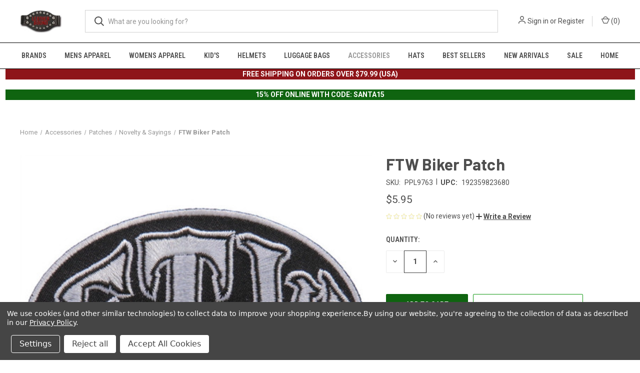

--- FILE ---
content_type: text/html; charset=UTF-8
request_url: https://leatherboundonline.com/ftw-biker-patch/
body_size: 36855
content:


<!DOCTYPE html>
<html class="no-js" lang="en">
    <head>
        <title>FTW Biker Patch by Hot Leathers - Leather Bound NJ</title>
        <link rel="dns-prefetch preconnect" href="https://cdn11.bigcommerce.com/s-yxij75m3b6" crossorigin><link rel="dns-prefetch preconnect" href="https://fonts.googleapis.com/" crossorigin><link rel="dns-prefetch preconnect" href="https://fonts.gstatic.com/" crossorigin>
        <meta property="product:price:amount" content="5.95" /><meta property="product:price:currency" content="USD" /><meta property="og:url" content="https://leatherboundonline.com/ftw-biker-patch/" /><meta property="og:site_name" content="Leather Bound" /><meta name="keywords" content="patches, motorcycle patch"><meta name="description" content="Shop the FTW biker patch by Hot Leathers at Leather Bound NJ. A bold statement for any rider, this patch is perfect for adding attitude to your gear. Get yours today!"><link rel='canonical' href='https://leatherboundonline.com/ftw-biker-patch/' /><meta name='platform' content='bigcommerce.stencil' /><meta property="og:type" content="product" />
<meta property="og:title" content="FTW Biker Patch" />
<meta property="og:description" content="Shop the FTW biker patch by Hot Leathers at Leather Bound NJ. A bold statement for any rider, this patch is perfect for adding attitude to your gear. Get yours today!" />
<meta property="og:image" content="https://cdn11.bigcommerce.com/s-yxij75m3b6/products/3793/images/5935/PPL9763-2__83493.1704902688.386.513.jpg?c=1" />
<meta property="og:availability" content="instock" />
<meta property="pinterest:richpins" content="enabled" />
        
         

        <link href="https://cdn11.bigcommerce.com/s-yxij75m3b6/product_images/favicon-32x321.png?t=1707254118" rel="shortcut icon">
        <meta name="viewport" content="width=device-width, initial-scale=1, maximum-scale=1">

        <script>
            document.documentElement.className = document.documentElement.className.replace('no-js', 'js');
        </script>

        <script>
    function browserSupportsAllFeatures() {
        return window.Promise
            && window.fetch
            && window.URL
            && window.URLSearchParams
            && window.WeakMap
            // object-fit support
            && ('objectFit' in document.documentElement.style);
    }

    function loadScript(src) {
        var js = document.createElement('script');
        js.src = src;
        js.onerror = function () {
            console.error('Failed to load polyfill script ' + src);
        };
        document.head.appendChild(js);
    }

    if (!browserSupportsAllFeatures()) {
        loadScript('https://cdn11.bigcommerce.com/s-yxij75m3b6/stencil/a5faa370-945f-013c-c701-165051cffb73/e/35cc86a0-9018-013e-e177-364bb50f193f/dist/theme-bundle.polyfills.js');
    }
</script>
        <script>window.consentManagerTranslations = `{"locale":"en","locales":{"consent_manager.data_collection_warning":"en","consent_manager.accept_all_cookies":"en","consent_manager.gdpr_settings":"en","consent_manager.data_collection_preferences":"en","consent_manager.manage_data_collection_preferences":"en","consent_manager.use_data_by_cookies":"en","consent_manager.data_categories_table":"en","consent_manager.allow":"en","consent_manager.accept":"en","consent_manager.deny":"en","consent_manager.dismiss":"en","consent_manager.reject_all":"en","consent_manager.category":"en","consent_manager.purpose":"en","consent_manager.functional_category":"en","consent_manager.functional_purpose":"en","consent_manager.analytics_category":"en","consent_manager.analytics_purpose":"en","consent_manager.targeting_category":"en","consent_manager.advertising_category":"en","consent_manager.advertising_purpose":"en","consent_manager.essential_category":"en","consent_manager.esential_purpose":"en","consent_manager.yes":"en","consent_manager.no":"en","consent_manager.not_available":"en","consent_manager.cancel":"en","consent_manager.save":"en","consent_manager.back_to_preferences":"en","consent_manager.close_without_changes":"en","consent_manager.unsaved_changes":"en","consent_manager.by_using":"en","consent_manager.agree_on_data_collection":"en","consent_manager.change_preferences":"en","consent_manager.cancel_dialog_title":"en","consent_manager.privacy_policy":"en","consent_manager.allow_category_tracking":"en","consent_manager.disallow_category_tracking":"en"},"translations":{"consent_manager.data_collection_warning":"We use cookies (and other similar technologies) to collect data to improve your shopping experience.","consent_manager.accept_all_cookies":"Accept All Cookies","consent_manager.gdpr_settings":"Settings","consent_manager.data_collection_preferences":"Website Data Collection Preferences","consent_manager.manage_data_collection_preferences":"Manage Website Data Collection Preferences","consent_manager.use_data_by_cookies":" uses data collected by cookies and JavaScript libraries to improve your shopping experience.","consent_manager.data_categories_table":"The table below outlines how we use this data by category. To opt out of a category of data collection, select 'No' and save your preferences.","consent_manager.allow":"Allow","consent_manager.accept":"Accept","consent_manager.deny":"Deny","consent_manager.dismiss":"Dismiss","consent_manager.reject_all":"Reject all","consent_manager.category":"Category","consent_manager.purpose":"Purpose","consent_manager.functional_category":"Functional","consent_manager.functional_purpose":"Enables enhanced functionality, such as videos and live chat. If you do not allow these, then some or all of these functions may not work properly.","consent_manager.analytics_category":"Analytics","consent_manager.analytics_purpose":"Provide statistical information on site usage, e.g., web analytics so we can improve this website over time.","consent_manager.targeting_category":"Targeting","consent_manager.advertising_category":"Advertising","consent_manager.advertising_purpose":"Used to create profiles or personalize content to enhance your shopping experience.","consent_manager.essential_category":"Essential","consent_manager.esential_purpose":"Essential for the site and any requested services to work, but do not perform any additional or secondary function.","consent_manager.yes":"Yes","consent_manager.no":"No","consent_manager.not_available":"N/A","consent_manager.cancel":"Cancel","consent_manager.save":"Save","consent_manager.back_to_preferences":"Back to Preferences","consent_manager.close_without_changes":"You have unsaved changes to your data collection preferences. Are you sure you want to close without saving?","consent_manager.unsaved_changes":"You have unsaved changes","consent_manager.by_using":"By using our website, you're agreeing to our","consent_manager.agree_on_data_collection":"By using our website, you're agreeing to the collection of data as described in our ","consent_manager.change_preferences":"You can change your preferences at any time","consent_manager.cancel_dialog_title":"Are you sure you want to cancel?","consent_manager.privacy_policy":"Privacy Policy","consent_manager.allow_category_tracking":"Allow [CATEGORY_NAME] tracking","consent_manager.disallow_category_tracking":"Disallow [CATEGORY_NAME] tracking"}}`;</script>

        <script>
            window.lazySizesConfig = window.lazySizesConfig || {};
            window.lazySizesConfig.loadMode = 1;
        </script>
        <script async src="https://cdn11.bigcommerce.com/s-yxij75m3b6/stencil/a5faa370-945f-013c-c701-165051cffb73/e/35cc86a0-9018-013e-e177-364bb50f193f/dist/theme-bundle.head_async.js"></script>
        
        <link href="https://fonts.googleapis.com/css?family=Roboto+Condensed:400,600%7CRoboto:400,700%7CBarlow:700&display=block" rel="stylesheet">
        
        <link rel="preload" href="https://cdn11.bigcommerce.com/s-yxij75m3b6/stencil/a5faa370-945f-013c-c701-165051cffb73/e/35cc86a0-9018-013e-e177-364bb50f193f/dist/theme-bundle.font.js" as="script">
        <script async src="https://cdn11.bigcommerce.com/s-yxij75m3b6/stencil/a5faa370-945f-013c-c701-165051cffb73/e/35cc86a0-9018-013e-e177-364bb50f193f/dist/theme-bundle.font.js"></script>

        <link data-stencil-stylesheet href="https://cdn11.bigcommerce.com/s-yxij75m3b6/stencil/a5faa370-945f-013c-c701-165051cffb73/e/35cc86a0-9018-013e-e177-364bb50f193f/css/theme-a3f3e6c0-b9ad-013e-541f-763f28f14146.css" rel="stylesheet">

        <!-- Start Tracking Code for analytics_facebook -->

<script data-bc-cookie-consent="4" type="text/plain">
!function(f,b,e,v,n,t,s){if(f.fbq)return;n=f.fbq=function(){n.callMethod?n.callMethod.apply(n,arguments):n.queue.push(arguments)};if(!f._fbq)f._fbq=n;n.push=n;n.loaded=!0;n.version='2.0';n.queue=[];t=b.createElement(e);t.async=!0;t.src=v;s=b.getElementsByTagName(e)[0];s.parentNode.insertBefore(t,s)}(window,document,'script','https://connect.facebook.net/en_US/fbevents.js');

fbq('set', 'autoConfig', 'false', '1643975355875421');
fbq('dataProcessingOptions', []);
fbq('init', '1643975355875421', {"external_id":"e8413af3-a6c2-4116-b355-74403c27e339"});
fbq('set', 'agent', 'bigcommerce', '1643975355875421');

function trackEvents() {
    var pathName = window.location.pathname;

    fbq('track', 'PageView', {}, "");

    // Search events start -- only fire if the shopper lands on the /search.php page
    if (pathName.indexOf('/search.php') === 0 && getUrlParameter('search_query')) {
        fbq('track', 'Search', {
            content_type: 'product_group',
            content_ids: [],
            search_string: getUrlParameter('search_query')
        });
    }
    // Search events end

    // Wishlist events start -- only fire if the shopper attempts to add an item to their wishlist
    if (pathName.indexOf('/wishlist.php') === 0 && getUrlParameter('added_product_id')) {
        fbq('track', 'AddToWishlist', {
            content_type: 'product_group',
            content_ids: []
        });
    }
    // Wishlist events end

    // Lead events start -- only fire if the shopper subscribes to newsletter
    if (pathName.indexOf('/subscribe.php') === 0 && getUrlParameter('result') === 'success') {
        fbq('track', 'Lead', {});
    }
    // Lead events end

    // Registration events start -- only fire if the shopper registers an account
    if (pathName.indexOf('/login.php') === 0 && getUrlParameter('action') === 'account_created') {
        fbq('track', 'CompleteRegistration', {}, "");
    }
    // Registration events end

    

    function getUrlParameter(name) {
        var cleanName = name.replace(/[\[]/, '\[').replace(/[\]]/, '\]');
        var regex = new RegExp('[\?&]' + cleanName + '=([^&#]*)');
        var results = regex.exec(window.location.search);
        return results === null ? '' : decodeURIComponent(results[1].replace(/\+/g, ' '));
    }
}

if (window.addEventListener) {
    window.addEventListener("load", trackEvents, false)
}
</script>
<noscript><img height="1" width="1" style="display:none" alt="null" src="https://www.facebook.com/tr?id=1643975355875421&ev=PageView&noscript=1&a=plbigcommerce1.2&eid="/></noscript>

<!-- End Tracking Code for analytics_facebook -->

<!-- Start Tracking Code for analytics_googleanalytics4 -->

<script data-cfasync="false" src="https://cdn11.bigcommerce.com/shared/js/google_analytics4_bodl_subscribers-358423becf5d870b8b603a81de597c10f6bc7699.js" integrity="sha256-gtOfJ3Avc1pEE/hx6SKj/96cca7JvfqllWA9FTQJyfI=" crossorigin="anonymous"></script>
<script data-cfasync="false">
  (function () {
    window.dataLayer = window.dataLayer || [];

    function gtag(){
        dataLayer.push(arguments);
    }

    function initGA4(event) {
         function setupGtag() {
            function configureGtag() {
                gtag('js', new Date());
                gtag('set', 'developer_id.dMjk3Nj', true);
                gtag('config', 'G-X0HKBDHD9C');
            }

            var script = document.createElement('script');

            script.src = 'https://www.googletagmanager.com/gtag/js?id=G-X0HKBDHD9C';
            script.async = true;
            script.onload = configureGtag;

            document.head.appendChild(script);
        }

        setupGtag();

        if (typeof subscribeOnBodlEvents === 'function') {
            subscribeOnBodlEvents('G-X0HKBDHD9C', true);
        }

        window.removeEventListener(event.type, initGA4);
    }

    gtag('consent', 'default', {"ad_storage":"denied","ad_user_data":"denied","ad_personalization":"denied","analytics_storage":"denied","functionality_storage":"denied"})
            

    var eventName = document.readyState === 'complete' ? 'consentScriptsLoaded' : 'DOMContentLoaded';
    window.addEventListener(eventName, initGA4, false);
  })()
</script>

<!-- End Tracking Code for analytics_googleanalytics4 -->

<!-- Start Tracking Code for analytics_siteverification -->

<meta name="google-site-verification" content="-ZsVRBh_bpUNQbhHyB2xRQ--7lYKhY-K-Eo0ze5Rx6k" />

<!-- End Tracking Code for analytics_siteverification -->


<script type="text/javascript" src="https://checkout-sdk.bigcommerce.com/v1/loader.js" defer ></script>
<script src="https://www.google.com/recaptcha/api.js" async defer></script>
<script>window.consentManagerStoreConfig = function () { return {"storeName":"Leather Bound","privacyPolicyUrl":"https:\/\/leatherboundonline.com\/privacy-policy\/","writeKey":null,"improvedConsentManagerEnabled":true,"AlwaysIncludeScriptsWithConsentTag":true}; };</script>
<script type="text/javascript" src="https://cdn11.bigcommerce.com/shared/js/bodl-consent-32a446f5a681a22e8af09a4ab8f4e4b6deda6487.js" integrity="sha256-uitfaufFdsW9ELiQEkeOgsYedtr3BuhVvA4WaPhIZZY=" crossorigin="anonymous" defer></script>
<script type="text/javascript" src="https://cdn11.bigcommerce.com/shared/js/storefront/consent-manager-config-3013a89bb0485f417056882e3b5cf19e6588b7ba.js" defer></script>
<script type="text/javascript" src="https://cdn11.bigcommerce.com/shared/js/storefront/consent-manager-08633fe15aba542118c03f6d45457262fa9fac88.js" defer></script>
<script type="text/javascript">
var BCData = {"product_attributes":{"sku":"PPL9763","upc":"192359823680","mpn":null,"gtin":null,"weight":null,"base":true,"image":null,"price":{"without_tax":{"formatted":"$5.95","value":5.95,"currency":"USD"},"tax_label":"Tax"},"out_of_stock_behavior":"label_option","out_of_stock_message":"Out of stock","available_modifier_values":[],"in_stock_attributes":[],"stock":null,"instock":true,"stock_message":null,"purchasable":true,"purchasing_message":null}};
</script>
<script src='https://www.powr.io/powr.js?external-type=bigcommerce' async ></script><script src='https://cdn.judge.me/widget_preloader.js' defer ></script><!-- Global site tag (gtag.js) - Google Ads: AW-1031023802 -->
<script data-bc-cookie-consent="3" type="text/plain" async src="https://www.googletagmanager.com/gtag/js?id=AW-1031023802"></script>
<script data-bc-cookie-consent="3" type="text/plain">
    window.addEventListener("load", (event) => {
        window.dataLayer = window.dataLayer || [];
        function gtag(){dataLayer.push(arguments);}
        gtag('js', new Date());

        gtag('config', 'AW-1031023802');
        gtag('set', 'developer_id.dMjk3Nj', true);
    });
</script>
<!-- GA4 Code Start: View Product Content -->
<script data-bc-cookie-consent="3" type="text/plain">
  gtag('event', 'view_item', {
    send_to: 'AW-1031023802',
    ecomm_pagetype: 'product',
    currency: 'USD',
    items: [{
      id: 'PPL9763',
      name: 'FTW Biker Patch',
      quantity: 1,
      google_business_vertical: 'retail',
      currency: "USD",
      price: 5.95,
    }],
    value: 5.95,
  });
</script>
<script>jdgm = window.jdgm || {};jdgm.SHOP_DOMAIN = 'store-yxij75m3b6.mybigcommerce.com'; jdgm.PLATFORM = 'bigcommerce'; jdgm.PUBLIC_TOKEN = 'j7VA_ywU7MNhdS2uML2cUsYYU2g';</script>
<!-- TikTok Pixel Code Start: Initialization Script & Page Event -->
<script>
!function (w, d, t) {
  w.TiktokAnalyticsObject=t;var ttq=w[t]=w[t]||[];ttq.methods=["page","track","identify","instances","debug","on","off","once","ready","alias","group","enableCookie","disableCookie"],ttq.setAndDefer=function(t,e){t[e]=function(){t.push([e].concat(Array.prototype.slice.call(arguments,0)))}};for(var i=0;i<ttq.methods.length;i++)ttq.setAndDefer(ttq,ttq.methods[i]);ttq.instance=function(t){for(var e=ttq._i[t]||[],n=0;n<ttq.methods.length;n++)ttq.setAndDefer(e,ttq.methods[n]);return e},ttq.load=function(e,n){var i="https://analytics.tiktok.com/i18n/pixel/events.js";ttq._i=ttq._i||{},ttq._i[e]=[],ttq._i[e]._u=i,ttq._t=ttq._t||{},ttq._t[e]=+new Date,ttq._o=ttq._o||{},ttq._o[e]=n||{},ttq._partner=ttq._partner||"BigCommerce";var o=document.createElement("script");o.type="text/javascript",o.async=!0,o.src=i+"?sdkid="+e+"&lib="+t;var a=document.getElementsByTagName("script")[0];a.parentNode.insertBefore(o,a)};

  ttq.load('D4N0L3BC77UDL503A54G');
  ttq.page();
}(window, document, 'ttq');

if (typeof BODL === 'undefined') {
  // https://developer.bigcommerce.com/theme-objects/breadcrumbs
  
  // https://developer.bigcommerce.com/theme-objects/brand
  
  // https://developer.bigcommerce.com/theme-objects/category
  
  
  // https://developer.bigcommerce.com/theme-objects/product
  
  
  
  
  
  
  
  // https://developer.bigcommerce.com/theme-objects/products
  
  // https://developer.bigcommerce.com/theme-objects/product_results
  
  // https://developer.bigcommerce.com/theme-objects/order
  
  // https://developer.bigcommerce.com/theme-objects/wishlist
  
  // https://developer.bigcommerce.com/theme-objects/wishlist
  
  // https://developer.bigcommerce.com/theme-objects/cart
  // (Fetching selective cart data to prevent additional payment button object html from causing JS parse error)
  
  
  
  // https://developer.bigcommerce.com/theme-objects/customer
  var BODL = JSON.parse("{\"breadcrumbs\":[{\"url\":\"https://leatherboundonline.com/\",\"name\":\"Home\"},{\"url\":\"https://leatherboundonline.com/accessories\",\"name\":\"Accessories\"},{\"url\":\"https://leatherboundonline.com/biker-patches\",\"name\":\"Patches\"},{\"url\":\"https://leatherboundonline.com/novelty-sayings-biker-patches\",\"name\":\"Novelty & Sayings\"},{\"url\":\"https://leatherboundonline.com/ftw-biker-patch/\",\"name\":\"FTW Biker Patch\"}],\"productId\":3793,\"skuId\":\"PPL9763\",\"productTitle\":\"FTW Biker Patch\",\"productCurrencyWithoutTax\":\"USD\",\"productPriceWithoutTax\":5.95,\"products\":[],\"phone\":null,\"email\":null,\"address\":null}");
  
  const countryCodes = new Map([['Australia', 'au'],['New Zealand', 'nz'],['Russia', 'ru'],['Poland', 'pl'],['Czech Republic', 'cz'],['Israel', 'il'],['Romania', 'ro'],['Ukraine', 'ua'],['Japan', 'jp'],['Taiwan', 'tw'],['Ireland', 'ie'],['Austria', 'at'],['Sweden', 'se'],['Netherlands', 'nl'],['Norway', 'no'],['Finland', 'fi'],['Denmark', 'dk'],['Switzerland', 'ch'],['Belgium', 'be'],['Portugal', 'pt'],['Greece', 'gr'],['Germany', 'de'],['United Kingdom', 'gb'],['France', 'fr'],['Spain', 'es'],['Italy', 'it'],['India', 'in'],['South Korea', 'kr'],['Brazil', 'br'],['Mexico', 'mx'],['Argentina', 'ar'],['Chile', 'cl'],['Colombia', 'co'],['Peru', 'pe'],['Saudi Arabia', 'sa'],['Egypt', 'eg'],['United Arab Emirates', 'ae'],['Turkey', 'tr'],['Pakistan', 'pk'],['Morocco', 'ma'],['Iraq', 'iq'],['South Africa', 'za'],['Kuwait', 'kw'],['Oman', 'om'],['Qatar', 'qa'],['Bahrain', 'bh'],['Jordan', 'jo'],['Lebanon', 'lb'],['United States', 'us'],['Canada', 'ca'],['Singapore', 'sg'],['Thailand', 'th'],['Malaysia', 'my'],['Vietnam', 'vn'],['Philippines', 'ph'],['Indonesia', 'id'],['Cambodia', 'kh'],['Belarus', 'by'],['Venezuela', 've']]);
  const stateList = new Map([['Arizona', 'az'],['Alabama', 'al'],['Alaska', 'ak'],['Arkansas', 'ar'],['California', 'ca'],['Colorado', 'co'],['Connecticut', 'ct'],['Delaware', 'de'],['Florida', 'fl'],['Georgia', 'ga'],['Hawaii', 'hi'],['Idaho', 'id'],['Illinois', 'il'],['Indiana', 'in'],['Iowa', 'ia'],['Kansas', 'ks'],['Kentucky', 'ky'],['Louisiana', 'la'],['Maine', 'me'],['Maryland', 'md'],['Massachusetts', 'ma'],['Michigan', 'mi'],['Minnesota', 'mn'],['Mississippi', 'ms'],['Missouri', 'mo'],['Montana', 'mt'],['Nebraska', 'ne'],['Nevada', 'nv'],['New Hampshire', 'nh'],['New Jersey', 'nj'],['New Mexico', 'nm'],['New York', 'ny'],['North Carolina', 'nc'],['North Dakota', 'nd'],['Ohio', 'oh'],['Oklahoma', 'ok'],['Oregon', 'or'],['Pennsylvania', 'pa'],['Rhode Island', 'ri'],['South Carolina', 'sc'],['South Dakota', 'sd'],['Tennessee', 'tn'],['Texas', 'tx'],['Utah', 'ut'],['Vermont', 'vt'],['Virginia', 'va'],['Washington', 'wa'],['West Virginia', 'wv'],['Wisconsin', 'wi'],['Wyoming', 'wy']]);

  if (BODL.categoryName) {
    BODL.category = {
      name: BODL.categoryName,
      products: BODL.categoryProducts,
    }
  }

  if (BODL.productTitle) {
    BODL.product = {
      id: BODL.productId,
      title: BODL.productTitle,
      price: {
        without_tax: {
          currency: BODL.productCurrency,
          value: BODL.productPrice,
        },
      },
    }
  }
}

BODL.getCartItemContentId = (item) => {
  switch(item.type) {
    case 'GiftCertificate':
      return item.type;
      break;
    default:
      return item.product_id;
  }
}

BODL.getQueryParamValue = function (name) {
  var cleanName = name.replace(/[\[]/, '\[').replace(/[\]]/, '\]');
  var regex = new RegExp('[\?&]' + cleanName + '=([^&#]*)');
  var results = regex.exec(window.location.search);
  return results === null ? '' : decodeURIComponent(results[1].replace(/\+/g, ' '));
}

// Advanced Matching
  var phoneNumber = ''
  var email = ''
  var firstName = ''
  var lastName = ''
  var city = ''
  var state = ''
  var country = ''
  var zip = ''
  if (BODL.phone) {
    var phoneNumber = BODL.phone;
    if (BODL.phone.indexOf('+') === -1) {
   // No country code, so default to US code
        phoneNumber = `+1${phoneNumber}`;  
    }
  }

  if (BODL.email) {
    var email = BODL.email
  }
  
  if (BODL.address) {
    if (BODL.address.first_name) {
        firstName = (BODL.address.first_name).toLowerCase()
    }
    
    if (BODL.address.last_name) {
        lastName = (BODL.address.last_name).toLowerCase()
    }
    
    if (BODL.address.city) {
        city = BODL.address.city.replace(/\s+/g, '').toLowerCase();
    }
    
    rg = BODL.address.state;
    if (typeof rg !== 'undefined' && stateList.has(rg)) {
        state = stateList.get(rg);
    }
    
    cn = BODL.address.country
    if (typeof cn !== 'undefined' && countryCodes.has(cn)) {
        country = countryCodes.get(cn)
    }
    
    if (BODL.address.zip) {
        zip = BODL.address.zip
    }
  }
  
  ttq.instance('D4N0L3BC77UDL503A54G').identify({
    email: email,
    phone_number: phoneNumber,
    first_name: firstName,
    last_name: lastName,
    city: city,
    state: state,
    country: country,
    zip_code: zip})
</script>
<!-- TikTok Pixel Code End: Initialization Script & Page Event -->

<!-- TikTok Pixel Code Start: View Product Content -->
<script>
if (BODL.product) {
  const countryCodes = new Map([['Australia', 'au'],['New Zealand', 'nz'],['Russia', 'ru'],['Poland', 'pl'],['Czech Republic', 'cz'],['Israel', 'il'],['Romania', 'ro'],['Ukraine', 'ua'],['Japan', 'jp'],['Taiwan', 'tw'],['Ireland', 'ie'],['Austria', 'at'],['Sweden', 'se'],['Netherlands', 'nl'],['Norway', 'no'],['Finland', 'fi'],['Denmark', 'dk'],['Switzerland', 'ch'],['Belgium', 'be'],['Portugal', 'pt'],['Greece', 'gr'],['Germany', 'de'],['United Kingdom', 'gb'],['France', 'fr'],['Spain', 'es'],['Italy', 'it'],['India', 'in'],['South Korea', 'kr'],['Brazil', 'br'],['Mexico', 'mx'],['Argentina', 'ar'],['Chile', 'cl'],['Colombia', 'co'],['Peru', 'pe'],['Saudi Arabia', 'sa'],['Egypt', 'eg'],['United Arab Emirates', 'ae'],['Turkey', 'tr'],['Pakistan', 'pk'],['Morocco', 'ma'],['Iraq', 'iq'],['South Africa', 'za'],['Kuwait', 'kw'],['Oman', 'om'],['Qatar', 'qa'],['Bahrain', 'bh'],['Jordan', 'jo'],['Lebanon', 'lb'],['United States', 'us'],['Canada', 'ca'],['Singapore', 'sg'],['Thailand', 'th'],['Malaysia', 'my'],['Vietnam', 'vn'],['Philippines', 'ph'],['Indonesia', 'id'],['Cambodia', 'kh'],['Belarus', 'by'],['Venezuela', 've']]);
  const stateList = new Map([['Arizona', 'az'],['Alabama', 'al'],['Alaska', 'ak'],['Arkansas', 'ar'],['California', 'ca'],['Colorado', 'co'],['Connecticut', 'ct'],['Delaware', 'de'],['Florida', 'fl'],['Georgia', 'ga'],['Hawaii', 'hi'],['Idaho', 'id'],['Illinois', 'il'],['Indiana', 'in'],['Iowa', 'ia'],['Kansas', 'ks'],['Kentucky', 'ky'],['Louisiana', 'la'],['Maine', 'me'],['Maryland', 'md'],['Massachusetts', 'ma'],['Michigan', 'mi'],['Minnesota', 'mn'],['Mississippi', 'ms'],['Missouri', 'mo'],['Montana', 'mt'],['Nebraska', 'ne'],['Nevada', 'nv'],['New Hampshire', 'nh'],['New Jersey', 'nj'],['New Mexico', 'nm'],['New York', 'ny'],['North Carolina', 'nc'],['North Dakota', 'nd'],['Ohio', 'oh'],['Oklahoma', 'ok'],['Oregon', 'or'],['Pennsylvania', 'pa'],['Rhode Island', 'ri'],['South Carolina', 'sc'],['South Dakota', 'sd'],['Tennessee', 'tn'],['Texas', 'tx'],['Utah', 'ut'],['Vermont', 'vt'],['Virginia', 'va'],['Washington', 'wa'],['West Virginia', 'wv'],['Wisconsin', 'wi'],['Wyoming', 'wy']]);

  // Advanced Matching
  var phoneNumber = ''
  var email = ''
  var firstName = ''
  var lastName = ''
  var city = ''
  var state = ''
  var country = ''
  var zip = ''
  if (BODL.phone) {
    var phoneNumber = BODL.phone;
    if (BODL.phone.indexOf('+') === -1) {
   // No country code, so default to US code
        phoneNumber = `+1${phoneNumber}`;  
    }
  }
  
  if (BODL.email) {
    var email = BODL.email
  }
  
  if (BODL.address) {
    if (BODL.address.first_name) {
        firstName = (BODL.address.first_name).toLowerCase()
    }
    
    if (BODL.address.last_name) {
        lastName = (BODL.address.last_name).toLowerCase()
    }
    
    if (BODL.address.city) {
        city = BODL.address.city.replace(/\s+/g, '').toLowerCase();
    }
    
    rg = BODL.address.state;
    if (typeof rg !== 'undefined' && stateList.has(rg)) {
        state = stateList.get(rg);
    }
    
    cn = BODL.address.country
    if (typeof cn !== 'undefined' && countryCodes.has(cn)) {
        country = countryCodes.get(cn)
    }
    
    if (BODL.address.zip) {
        zip = BODL.address.zip
    }
  }
  
  ttq.instance('D4N0L3BC77UDL503A54G').identify({
    email: email,
    phone_number: phoneNumber,
    first_name: firstName,
    last_name: lastName,
    city: city,
    state: state,
    country: country,
    zip_code: zip})
    
  var productPrice = 0
  var productCurrency = ""
  if (BODL.productCurrencyWithoutTax && BODL.productCurrencyWithoutTax !== "") {
    productPrice = BODL.productPriceWithoutTax
    productCurrency = BODL.productCurrencyWithoutTax
  }
  if (BODL.productCurrencyWithTax && BODL.productCurrencyWithTax !== "") {
    productPrice = BODL.productPriceWithTax
    productCurrency = BODL.productCurrencyWithTax
  }
  //default contentId to productId if sku_id is not found on product 
  var contentID = BODL.productId
  if (BODL.skuId && BODL.skuId !== "") {
    contentID = BODL.skuId
  }
  ttq.instance('D4N0L3BC77UDL503A54G').track('ViewContent', {
    content_id: contentID,
    content_category: BODL.breadcrumbs[1] ? BODL.breadcrumbs[1].name : '',
    content_name: BODL.product.title,
    content_type: "product_group",
    currency: productCurrency,
    price: productPrice,
    value: productPrice,
  });
}
</script>
<!-- TikTok Pixel Code End: View Product Content -->

<!-- TikTok Pixel Code Start: View Category Content -->
<script>
if (BODL.category) {
  const countryCodes = new Map([['Australia', 'au'],['New Zealand', 'nz'],['Russia', 'ru'],['Poland', 'pl'],['Czech Republic', 'cz'],['Israel', 'il'],['Romania', 'ro'],['Ukraine', 'ua'],['Japan', 'jp'],['Taiwan', 'tw'],['Ireland', 'ie'],['Austria', 'at'],['Sweden', 'se'],['Netherlands', 'nl'],['Norway', 'no'],['Finland', 'fi'],['Denmark', 'dk'],['Switzerland', 'ch'],['Belgium', 'be'],['Portugal', 'pt'],['Greece', 'gr'],['Germany', 'de'],['United Kingdom', 'gb'],['France', 'fr'],['Spain', 'es'],['Italy', 'it'],['India', 'in'],['South Korea', 'kr'],['Brazil', 'br'],['Mexico', 'mx'],['Argentina', 'ar'],['Chile', 'cl'],['Colombia', 'co'],['Peru', 'pe'],['Saudi Arabia', 'sa'],['Egypt', 'eg'],['United Arab Emirates', 'ae'],['Turkey', 'tr'],['Pakistan', 'pk'],['Morocco', 'ma'],['Iraq', 'iq'],['South Africa', 'za'],['Kuwait', 'kw'],['Oman', 'om'],['Qatar', 'qa'],['Bahrain', 'bh'],['Jordan', 'jo'],['Lebanon', 'lb'],['United States', 'us'],['Canada', 'ca'],['Singapore', 'sg'],['Thailand', 'th'],['Malaysia', 'my'],['Vietnam', 'vn'],['Philippines', 'ph'],['Indonesia', 'id'],['Cambodia', 'kh'],['Belarus', 'by'],['Venezuela', 've']]);
  const stateList = new Map([['Arizona', 'az'],['Alabama', 'al'],['Alaska', 'ak'],['Arkansas', 'ar'],['California', 'ca'],['Colorado', 'co'],['Connecticut', 'ct'],['Delaware', 'de'],['Florida', 'fl'],['Georgia', 'ga'],['Hawaii', 'hi'],['Idaho', 'id'],['Illinois', 'il'],['Indiana', 'in'],['Iowa', 'ia'],['Kansas', 'ks'],['Kentucky', 'ky'],['Louisiana', 'la'],['Maine', 'me'],['Maryland', 'md'],['Massachusetts', 'ma'],['Michigan', 'mi'],['Minnesota', 'mn'],['Mississippi', 'ms'],['Missouri', 'mo'],['Montana', 'mt'],['Nebraska', 'ne'],['Nevada', 'nv'],['New Hampshire', 'nh'],['New Jersey', 'nj'],['New Mexico', 'nm'],['New York', 'ny'],['North Carolina', 'nc'],['North Dakota', 'nd'],['Ohio', 'oh'],['Oklahoma', 'ok'],['Oregon', 'or'],['Pennsylvania', 'pa'],['Rhode Island', 'ri'],['South Carolina', 'sc'],['South Dakota', 'sd'],['Tennessee', 'tn'],['Texas', 'tx'],['Utah', 'ut'],['Vermont', 'vt'],['Virginia', 'va'],['Washington', 'wa'],['West Virginia', 'wv'],['Wisconsin', 'wi'],['Wyoming', 'wy']]);
  
  // Advanced Matching
  var phoneNumber = ''
  var email = ''
  var firstName = ''
  var lastName = ''
  var city = ''
  var state = ''
  var country = ''
  var zip = ''
  if (BODL.phone) {
    var phoneNumber = BODL.phone;
    if (BODL.phone.indexOf('+') === -1) {
    // No country code, so default to US code
        phoneNumber = `+1${phoneNumber}`;  
    }
  }
    
  if (BODL.email) {
    var email = BODL.email
  }
  
  if (BODL.address) {
    if (BODL.address.first_name) {
        firstName = (BODL.address.first_name).toLowerCase()
    }
    
    if (BODL.address.last_name) {
        lastName = (BODL.address.last_name).toLowerCase()
    }
    
    if (BODL.address.city) {
        city = BODL.address.city.replace(/\s+/g, '').toLowerCase();
    }
    
    rg = BODL.address.state;
    if (typeof rg !== 'undefined' && stateList.has(rg)) {
        state = stateList.get(rg);
    }
    
    cn = BODL.address.country
    if (typeof cn !== 'undefined' && countryCodes.has(cn)) {
        country = countryCodes.get(cn)
    }
    
    if (BODL.address.zip) {
        zip = BODL.address.zip
    }
  }
  
  ttq.instance('D4N0L3BC77UDL503A54G').identify({
    email: email,
    phone_number: phoneNumber,
    first_name: firstName,
    last_name: lastName,
    city: city,
    state: state,
    country: country,
    zip_code: zip})
    
  ttq.instance('D4N0L3BC77UDL503A54G').track('ViewContent', {
    contents: BODL.category.products.map((p) => ({
      content_id: p.id,
      content_category: BODL.category.name,
      content_name: p.name,
      content_type: "product_group"
    }))
  });
}
</script>
<!-- TikTok Pixel Code End: View Category Content -->

<!-- TikTok Pixel Code Start: Add to Wishlist -->
<script>
// This only sends one wishlist product: the one that was just added based on the 'added_product_id' param in the url
if (BODL.wishlist) {
  var productPrice = 0
  var productCurrency = ""
  if (BODL.productCurrencyWithoutTax && BODL.productCurrencyWithoutTax !== "") {
    productPrice = BODL.productPriceWithoutTax
    productCurrency = BODL.productCurrencyWithoutTax
  }
  if (BODL.productCurrencyWithTax && BODL.productCurrencyWithTax !== "") {
    productPrice = BODL.productPriceWithTax
    productCurrency = BODL.productCurrencyWithTax
  }

  var addedWishlistItem = BODL.wishlist.items.filter((i) => i.product_id === parseInt(BODL.getQueryParamValue('added_product_id'))).map((p) => ({
    var contentId = p.product_id
    if (p.sku && p.sku !== "") {
        contentId = p.sku
    }
    content_id: contentId,
    // Commenting out as category data doesn't exist on wishlist items
    // content_category: p.does_not_exist, 
    content_name: p.name,
    content_type: "product_group",
    currency: productCurrency,
    price: productPrice,
    value: productPrice,
  }));
  
  const countryCodes = new Map([['Australia', 'au'],['New Zealand', 'nz'],['Russia', 'ru'],['Poland', 'pl'],['Czech Republic', 'cz'],['Israel', 'il'],['Romania', 'ro'],['Ukraine', 'ua'],['Japan', 'jp'],['Taiwan', 'tw'],['Ireland', 'ie'],['Austria', 'at'],['Sweden', 'se'],['Netherlands', 'nl'],['Norway', 'no'],['Finland', 'fi'],['Denmark', 'dk'],['Switzerland', 'ch'],['Belgium', 'be'],['Portugal', 'pt'],['Greece', 'gr'],['Germany', 'de'],['United Kingdom', 'gb'],['France', 'fr'],['Spain', 'es'],['Italy', 'it'],['India', 'in'],['South Korea', 'kr'],['Brazil', 'br'],['Mexico', 'mx'],['Argentina', 'ar'],['Chile', 'cl'],['Colombia', 'co'],['Peru', 'pe'],['Saudi Arabia', 'sa'],['Egypt', 'eg'],['United Arab Emirates', 'ae'],['Turkey', 'tr'],['Pakistan', 'pk'],['Morocco', 'ma'],['Iraq', 'iq'],['South Africa', 'za'],['Kuwait', 'kw'],['Oman', 'om'],['Qatar', 'qa'],['Bahrain', 'bh'],['Jordan', 'jo'],['Lebanon', 'lb'],['United States', 'us'],['Canada', 'ca'],['Singapore', 'sg'],['Thailand', 'th'],['Malaysia', 'my'],['Vietnam', 'vn'],['Philippines', 'ph'],['Indonesia', 'id'],['Cambodia', 'kh'],['Belarus', 'by'],['Venezuela', 've']]);
  const stateList = new Map([['Arizona', 'az'],['Alabama', 'al'],['Alaska', 'ak'],['Arkansas', 'ar'],['California', 'ca'],['Colorado', 'co'],['Connecticut', 'ct'],['Delaware', 'de'],['Florida', 'fl'],['Georgia', 'ga'],['Hawaii', 'hi'],['Idaho', 'id'],['Illinois', 'il'],['Indiana', 'in'],['Iowa', 'ia'],['Kansas', 'ks'],['Kentucky', 'ky'],['Louisiana', 'la'],['Maine', 'me'],['Maryland', 'md'],['Massachusetts', 'ma'],['Michigan', 'mi'],['Minnesota', 'mn'],['Mississippi', 'ms'],['Missouri', 'mo'],['Montana', 'mt'],['Nebraska', 'ne'],['Nevada', 'nv'],['New Hampshire', 'nh'],['New Jersey', 'nj'],['New Mexico', 'nm'],['New York', 'ny'],['North Carolina', 'nc'],['North Dakota', 'nd'],['Ohio', 'oh'],['Oklahoma', 'ok'],['Oregon', 'or'],['Pennsylvania', 'pa'],['Rhode Island', 'ri'],['South Carolina', 'sc'],['South Dakota', 'sd'],['Tennessee', 'tn'],['Texas', 'tx'],['Utah', 'ut'],['Vermont', 'vt'],['Virginia', 'va'],['Washington', 'wa'],['West Virginia', 'wv'],['Wisconsin', 'wi'],['Wyoming', 'wy']]);
  
  // Advanced Matching
  var phoneNumber = ''
  var email = ''
  var firstName = ''
  var lastName = ''
  var city = ''
  var state = ''
  var country = ''
  var zip = ''
  if (BODL.phone) {
    var phoneNumber = BODL.phone;
    if (BODL.phone.indexOf('+') === -1) {
   // No country code, so default to US code
        phoneNumber = `+1${phoneNumber}`;  
    }
  }

  if (BODL.email) {
    var email = BODL.email
  }
  
  if (BODL.address) {
    if (BODL.address.first_name) {
        firstName = (BODL.address.first_name).toLowerCase()
    }
    
    if (BODL.address.last_name) {
        lastName = (BODL.address.last_name).toLowerCase()
    }
    
    if (BODL.address.city) {
        city = BODL.address.city.replace(/\s+/g, '').toLowerCase();
    }
    
    rg = BODL.address.state;
    if (typeof rg !== 'undefined' && stateList.has(rg)) {
        state = stateList.get(rg);
    }
    
    cn = BODL.address.country
    if (typeof cn !== 'undefined' && countryCodes.has(cn)) {
        country = countryCodes.get(cn)
    }
    
    if (BODL.address.zip) {
        zip = BODL.address.zip
    }
  }
  
  ttq.instance('D4N0L3BC77UDL503A54G').identify({
    email: email,
    phone_number: phoneNumber,
    first_name: firstName,
    last_name: lastName,
    city: city,
    state: state,
    country: country,
    zip_code: zip})
  
  ttq.instance('D4N0L3BC77UDL503A54G').track('AddToWishlist', addedWishlistItem[0]);
}
</script>
<!-- TikTok Pixel Code End: Add to Wishlist -->

<!-- TikTok Pixel Code Start: Subscribe to Newsletter -->
<script>
if (window.location.pathname.indexOf('/subscribe.php') === 0 && BODL.getQueryParamValue('result') === 'success') {
  const countryCodes = new Map([['Australia', 'au'],['New Zealand', 'nz'],['Russia', 'ru'],['Poland', 'pl'],['Czech Republic', 'cz'],['Israel', 'il'],['Romania', 'ro'],['Ukraine', 'ua'],['Japan', 'jp'],['Taiwan', 'tw'],['Ireland', 'ie'],['Austria', 'at'],['Sweden', 'se'],['Netherlands', 'nl'],['Norway', 'no'],['Finland', 'fi'],['Denmark', 'dk'],['Switzerland', 'ch'],['Belgium', 'be'],['Portugal', 'pt'],['Greece', 'gr'],['Germany', 'de'],['United Kingdom', 'gb'],['France', 'fr'],['Spain', 'es'],['Italy', 'it'],['India', 'in'],['South Korea', 'kr'],['Brazil', 'br'],['Mexico', 'mx'],['Argentina', 'ar'],['Chile', 'cl'],['Colombia', 'co'],['Peru', 'pe'],['Saudi Arabia', 'sa'],['Egypt', 'eg'],['United Arab Emirates', 'ae'],['Turkey', 'tr'],['Pakistan', 'pk'],['Morocco', 'ma'],['Iraq', 'iq'],['South Africa', 'za'],['Kuwait', 'kw'],['Oman', 'om'],['Qatar', 'qa'],['Bahrain', 'bh'],['Jordan', 'jo'],['Lebanon', 'lb'],['United States', 'us'],['Canada', 'ca'],['Singapore', 'sg'],['Thailand', 'th'],['Malaysia', 'my'],['Vietnam', 'vn'],['Philippines', 'ph'],['Indonesia', 'id'],['Cambodia', 'kh'],['Belarus', 'by'],['Venezuela', 've']]);
  const stateList = new Map([['Arizona', 'az'],['Alabama', 'al'],['Alaska', 'ak'],['Arkansas', 'ar'],['California', 'ca'],['Colorado', 'co'],['Connecticut', 'ct'],['Delaware', 'de'],['Florida', 'fl'],['Georgia', 'ga'],['Hawaii', 'hi'],['Idaho', 'id'],['Illinois', 'il'],['Indiana', 'in'],['Iowa', 'ia'],['Kansas', 'ks'],['Kentucky', 'ky'],['Louisiana', 'la'],['Maine', 'me'],['Maryland', 'md'],['Massachusetts', 'ma'],['Michigan', 'mi'],['Minnesota', 'mn'],['Mississippi', 'ms'],['Missouri', 'mo'],['Montana', 'mt'],['Nebraska', 'ne'],['Nevada', 'nv'],['New Hampshire', 'nh'],['New Jersey', 'nj'],['New Mexico', 'nm'],['New York', 'ny'],['North Carolina', 'nc'],['North Dakota', 'nd'],['Ohio', 'oh'],['Oklahoma', 'ok'],['Oregon', 'or'],['Pennsylvania', 'pa'],['Rhode Island', 'ri'],['South Carolina', 'sc'],['South Dakota', 'sd'],['Tennessee', 'tn'],['Texas', 'tx'],['Utah', 'ut'],['Vermont', 'vt'],['Virginia', 'va'],['Washington', 'wa'],['West Virginia', 'wv'],['Wisconsin', 'wi'],['Wyoming', 'wy']]);
  
  // Advanced Matching
  var phoneNumber = ''
  var email = ''
  var firstName = ''
  var lastName = ''
  var city = ''
  var state = ''
  var country = ''
  var zip = ''
  if (BODL.phone) {
    var phoneNumber = BODL.phone;
    if (BODL.phone.indexOf('+') === -1) {
   // No country code, so default to US code
        phoneNumber = `+1${phoneNumber}`;  
    }
  }

  if (BODL.email) {
    var email = BODL.email
  }
  
  if (BODL.address) {
    if (BODL.address.first_name) {
        firstName = (BODL.address.first_name).toLowerCase()
    }
    
    if (BODL.address.last_name) {
        lastName = (BODL.address.last_name).toLowerCase()
    }
    
    if (BODL.address.city) {
        city = BODL.address.city.replace(/\s+/g, '').toLowerCase();
    }
    
    rg = BODL.address.state;
    if (typeof rg !== 'undefined' && stateList.has(rg)) {
        state = stateList.get(rg);
    }
    
    cn = BODL.address.country
    if (typeof cn !== 'undefined' && countryCodes.has(cn)) {
        country = countryCodes.get(cn)
    }
    
    if (BODL.address.zip) {
        zip = BODL.address.zip
    }
  }
  
  ttq.instance('D4N0L3BC77UDL503A54G').identify({
    email: email,
    phone_number: phoneNumber,
    first_name: firstName,
    last_name: lastName,
    city: city,
    state: state,
    country: country,
    zip_code: zip})

  ttq.instance('D4N0L3BC77UDL503A54G').track('Subscribe');
}
</script>
<!-- TikTok Pixel Code End: Subscribe to Newsletter -->

<!-- TikTok Pixel Code Start: Search -->
<script>
if (BODL.search) {
  const countryCodes = new Map([['Australia', 'au'],['New Zealand', 'nz'],['Russia', 'ru'],['Poland', 'pl'],['Czech Republic', 'cz'],['Israel', 'il'],['Romania', 'ro'],['Ukraine', 'ua'],['Japan', 'jp'],['Taiwan', 'tw'],['Ireland', 'ie'],['Austria', 'at'],['Sweden', 'se'],['Netherlands', 'nl'],['Norway', 'no'],['Finland', 'fi'],['Denmark', 'dk'],['Switzerland', 'ch'],['Belgium', 'be'],['Portugal', 'pt'],['Greece', 'gr'],['Germany', 'de'],['United Kingdom', 'gb'],['France', 'fr'],['Spain', 'es'],['Italy', 'it'],['India', 'in'],['South Korea', 'kr'],['Brazil', 'br'],['Mexico', 'mx'],['Argentina', 'ar'],['Chile', 'cl'],['Colombia', 'co'],['Peru', 'pe'],['Saudi Arabia', 'sa'],['Egypt', 'eg'],['United Arab Emirates', 'ae'],['Turkey', 'tr'],['Pakistan', 'pk'],['Morocco', 'ma'],['Iraq', 'iq'],['South Africa', 'za'],['Kuwait', 'kw'],['Oman', 'om'],['Qatar', 'qa'],['Bahrain', 'bh'],['Jordan', 'jo'],['Lebanon', 'lb'],['United States', 'us'],['Canada', 'ca'],['Singapore', 'sg'],['Thailand', 'th'],['Malaysia', 'my'],['Vietnam', 'vn'],['Philippines', 'ph'],['Indonesia', 'id'],['Cambodia', 'kh'],['Belarus', 'by'],['Venezuela', 've']]);
  const stateList = new Map([['Arizona', 'az'],['Alabama', 'al'],['Alaska', 'ak'],['Arkansas', 'ar'],['California', 'ca'],['Colorado', 'co'],['Connecticut', 'ct'],['Delaware', 'de'],['Florida', 'fl'],['Georgia', 'ga'],['Hawaii', 'hi'],['Idaho', 'id'],['Illinois', 'il'],['Indiana', 'in'],['Iowa', 'ia'],['Kansas', 'ks'],['Kentucky', 'ky'],['Louisiana', 'la'],['Maine', 'me'],['Maryland', 'md'],['Massachusetts', 'ma'],['Michigan', 'mi'],['Minnesota', 'mn'],['Mississippi', 'ms'],['Missouri', 'mo'],['Montana', 'mt'],['Nebraska', 'ne'],['Nevada', 'nv'],['New Hampshire', 'nh'],['New Jersey', 'nj'],['New Mexico', 'nm'],['New York', 'ny'],['North Carolina', 'nc'],['North Dakota', 'nd'],['Ohio', 'oh'],['Oklahoma', 'ok'],['Oregon', 'or'],['Pennsylvania', 'pa'],['Rhode Island', 'ri'],['South Carolina', 'sc'],['South Dakota', 'sd'],['Tennessee', 'tn'],['Texas', 'tx'],['Utah', 'ut'],['Vermont', 'vt'],['Virginia', 'va'],['Washington', 'wa'],['West Virginia', 'wv'],['Wisconsin', 'wi'],['Wyoming', 'wy']]);
  
  // Advanced Matching
  var phoneNumber = ''
  var email = ''
  var firstName = ''
  var lastName = ''
  var city = ''
  var state = ''
  var country = ''
  var zip = ''
  if (BODL.phone) {
    var phoneNumber = BODL.phone;
    if (BODL.phone.indexOf('+') === -1) {
   // No country code, so default to US code
        phoneNumber = `+1${phoneNumber}`;  
    }
  }

  if (BODL.email) {
    var email = BODL.email
  }
  
  if (BODL.address) {
    if (BODL.address.first_name) {
        firstName = (BODL.address.first_name).toLowerCase()
    }
    
    if (BODL.address.last_name) {
        lastName = (BODL.address.last_name).toLowerCase()
    }
    
    if (BODL.address.city) {
        city = BODL.address.city.replace(/\s+/g, '').toLowerCase();
    }
    
    rg = BODL.address.state;
    if (typeof rg !== 'undefined' && stateList.has(rg)) {
        state = stateList.get(rg);
    }
    
    cn = BODL.address.country
    if (typeof cn !== 'undefined' && countryCodes.has(cn)) {
        country = countryCodes.get(cn)
    }
    
    if (BODL.address.zip) {
        zip = BODL.address.zip
    }
  }
  
  ttq.instance('D4N0L3BC77UDL503A54G').identify({
    email: email,
    phone_number: phoneNumber,
    first_name: firstName,
    last_name: lastName,
    city: city,
    state: state,
    country: country,
    zip_code: zip})
    
  var productPrice = 0
  var productCurrency = ""
  if (BODL.productCurrencyWithoutTax && BODL.productCurrencyWithoutTax !== "") {
    productPrice = BODL.productPriceWithoutTax
    productCurrency = BODL.productCurrencyWithoutTax
  }
  if (BODL.productCurrencyWithTax && BODL.productCurrencyWithTax !== "") {
    productPrice = BODL.productPriceWithTax
    productCurrency = BODL.productCurrencyWithTax
  }

  ttq.instance('D4N0L3BC77UDL503A54G').track('Search', {
    query: BODL.getQueryParamValue('search_query'),
    contents: BODL.search.products.map((p) => ({
      var contentId = p.id
      if (p.sku && p.sku !== "") {
        contentId = p.sku
      }
      content_id: contentId,
      // Products can be in multiple categories.
      // Commenting out as this might distort category reports if only the first one is used.
      // content_category: p.category[0], 
      content_name: p.name,
      content_type: "product_group",
      currency: productCurrency,
      price: productPrice,
      value: productPrice,
    }))
  });
}
</script>
<!-- TikTok Pixel Code End: Search -->

<!-- TikTok Pixel Code Start: Registration -->
<script>
if (window.location.pathname.indexOf('/login.php') === 0 && BODL.getQueryParamValue('action') === 'account_created') {
  const countryCodes = new Map([['Australia', 'au'],['New Zealand', 'nz'],['Russia', 'ru'],['Poland', 'pl'],['Czech Republic', 'cz'],['Israel', 'il'],['Romania', 'ro'],['Ukraine', 'ua'],['Japan', 'jp'],['Taiwan', 'tw'],['Ireland', 'ie'],['Austria', 'at'],['Sweden', 'se'],['Netherlands', 'nl'],['Norway', 'no'],['Finland', 'fi'],['Denmark', 'dk'],['Switzerland', 'ch'],['Belgium', 'be'],['Portugal', 'pt'],['Greece', 'gr'],['Germany', 'de'],['United Kingdom', 'gb'],['France', 'fr'],['Spain', 'es'],['Italy', 'it'],['India', 'in'],['South Korea', 'kr'],['Brazil', 'br'],['Mexico', 'mx'],['Argentina', 'ar'],['Chile', 'cl'],['Colombia', 'co'],['Peru', 'pe'],['Saudi Arabia', 'sa'],['Egypt', 'eg'],['United Arab Emirates', 'ae'],['Turkey', 'tr'],['Pakistan', 'pk'],['Morocco', 'ma'],['Iraq', 'iq'],['South Africa', 'za'],['Kuwait', 'kw'],['Oman', 'om'],['Qatar', 'qa'],['Bahrain', 'bh'],['Jordan', 'jo'],['Lebanon', 'lb'],['United States', 'us'],['Canada', 'ca'],['Singapore', 'sg'],['Thailand', 'th'],['Malaysia', 'my'],['Vietnam', 'vn'],['Philippines', 'ph'],['Indonesia', 'id'],['Cambodia', 'kh'],['Belarus', 'by'],['Venezuela', 've']]);
  const stateList = new Map([['Arizona', 'az'],['Alabama', 'al'],['Alaska', 'ak'],['Arkansas', 'ar'],['California', 'ca'],['Colorado', 'co'],['Connecticut', 'ct'],['Delaware', 'de'],['Florida', 'fl'],['Georgia', 'ga'],['Hawaii', 'hi'],['Idaho', 'id'],['Illinois', 'il'],['Indiana', 'in'],['Iowa', 'ia'],['Kansas', 'ks'],['Kentucky', 'ky'],['Louisiana', 'la'],['Maine', 'me'],['Maryland', 'md'],['Massachusetts', 'ma'],['Michigan', 'mi'],['Minnesota', 'mn'],['Mississippi', 'ms'],['Missouri', 'mo'],['Montana', 'mt'],['Nebraska', 'ne'],['Nevada', 'nv'],['New Hampshire', 'nh'],['New Jersey', 'nj'],['New Mexico', 'nm'],['New York', 'ny'],['North Carolina', 'nc'],['North Dakota', 'nd'],['Ohio', 'oh'],['Oklahoma', 'ok'],['Oregon', 'or'],['Pennsylvania', 'pa'],['Rhode Island', 'ri'],['South Carolina', 'sc'],['South Dakota', 'sd'],['Tennessee', 'tn'],['Texas', 'tx'],['Utah', 'ut'],['Vermont', 'vt'],['Virginia', 'va'],['Washington', 'wa'],['West Virginia', 'wv'],['Wisconsin', 'wi'],['Wyoming', 'wy']]);
  
  // Advanced Matching
  var phoneNumber = ''
  var email = ''
  var firstName = ''
  var lastName = ''
  var city = ''
  var state = ''
  var country = ''
  var zip = ''
  if (BODL.phone) {
    var phoneNumber = BODL.phone;
    if (BODL.phone.indexOf('+') === -1) {
   // No country code, so default to US code
        phoneNumber = `+1${phoneNumber}`;  
    }
  }

  if (BODL.email) {
    var email = BODL.email
  }
  
  if (BODL.address) {
    if (BODL.address.first_name) {
        firstName = (BODL.address.first_name).toLowerCase()
    }
    
    if (BODL.address.last_name) {
        lastName = (BODL.address.last_name).toLowerCase()
    }
    
    if (BODL.address.city) {
        city = BODL.address.city.replace(/\s+/g, '').toLowerCase();
    }
    
    rg = BODL.address.state;
    if (typeof rg !== 'undefined' && stateList.has(rg)) {
        state = stateList.get(rg);
    }
    
    cn = BODL.address.country
    if (typeof cn !== 'undefined' && countryCodes.has(cn)) {
        country = countryCodes.get(cn)
    }
    
    if (BODL.address.zip) {
        zip = BODL.address.zip
    }
  }
  
  ttq.instance('D4N0L3BC77UDL503A54G').identify({
    email: email,
    phone_number: phoneNumber,
    first_name: firstName,
    last_name: lastName,
    city: city,
    state: state,
    country: country,
    zip_code: zip})
  
  ttq.instance('D4N0L3BC77UDL503A54G').track('Registration');
}
</script>
<!-- TikTok Pixel Code End: Registration -->

 <script data-cfasync="false" src="https://microapps.bigcommerce.com/bodl-events/1.9.4/index.js" integrity="sha256-Y0tDj1qsyiKBRibKllwV0ZJ1aFlGYaHHGl/oUFoXJ7Y=" nonce="" crossorigin="anonymous"></script>
 <script data-cfasync="false" nonce="">

 (function() {
    function decodeBase64(base64) {
       const text = atob(base64);
       const length = text.length;
       const bytes = new Uint8Array(length);
       for (let i = 0; i < length; i++) {
          bytes[i] = text.charCodeAt(i);
       }
       const decoder = new TextDecoder();
       return decoder.decode(bytes);
    }
    window.bodl = JSON.parse(decodeBase64("[base64]"));
 })()

 </script>

<script nonce="">
(function () {
    var xmlHttp = new XMLHttpRequest();

    xmlHttp.open('POST', 'https://bes.gcp.data.bigcommerce.com/nobot');
    xmlHttp.setRequestHeader('Content-Type', 'application/json');
    xmlHttp.send('{"store_id":"1003113782","timezone_offset":"-5.0","timestamp":"2025-12-15T16:28:14.31172800Z","visit_id":"313ebdf3-05e8-4da3-86dc-2dcca8895d22","channel_id":1}');
})();
</script>

        
            <!-- partial pulled in to the base layout -->

        <script>
            var theme_settings = {
                show_fast_cart: true,
                linksPerCol: 10,
            };
        </script>

        <link rel="preload" href="https://cdn11.bigcommerce.com/s-yxij75m3b6/stencil/a5faa370-945f-013c-c701-165051cffb73/e/35cc86a0-9018-013e-e177-364bb50f193f/dist/theme-bundle.main.js" as="script">
    </head>
    <body>
        <svg data-src="https://cdn11.bigcommerce.com/s-yxij75m3b6/stencil/a5faa370-945f-013c-c701-165051cffb73/e/35cc86a0-9018-013e-e177-364bb50f193f/img/icon-sprite.svg" class="icons-svg-sprite"></svg>

        <header class="header" role="banner">
    <a href="#" class="mobileMenu-toggle" data-mobile-menu-toggle="menu">
        <span class="mobileMenu-toggleIcon"></span>
    </a>

    <div class="header-logo--wrap">
        <div class="header-logo">
            
            <div class="logo-and-toggle">
                <div class="desktopMenu-toggle">
                    <a href="javascript:void(0);" class="mobileMenu-toggle">
                        <span class="mobileMenu-toggleIcon"></span>
                    </a>
                </div>
                
                    <div class="logo-wrap"><a href="https://leatherboundonline.com/" class="header-logo__link" data-header-logo-link>
        <div class="header-logo-image-container">
            <img class="header-logo-image"
                 src="https://cdn11.bigcommerce.com/s-yxij75m3b6/images/stencil/100x45/logo1_1728924002__27397.original.jpg"
                 srcset="https://cdn11.bigcommerce.com/s-yxij75m3b6/images/stencil/100x45/logo1_1728924002__27397.original.jpg 1x, https://cdn11.bigcommerce.com/s-yxij75m3b6/images/stencil/200x90/logo1_1728924002__27397.original.jpg 2x"
                 alt="Leather Bound"
                 title="Leather Bound">
        </div>
</a>
</div>
            </div>
            
            <div class="quickSearchWrap" id="quickSearch" aria-hidden="true" tabindex="-1" data-prevent-quick-search-close>
                <div>
    <!-- snippet location forms_search -->
    <form class="form" action="/search.php">
        <fieldset class="form-fieldset">
            <div class="form-field">
                <label class="is-srOnly" for="search_query">Search</label>
                <input class="form-input" data-search-quick name="search_query" id="search_query" data-error-message="Search field cannot be empty." placeholder="What are you looking for?" autocomplete="off">
                <button type="submit" class="form-button">
                    <i class="icon" aria-hidden="true">
                        <svg><use xlink:href="#icon-search" /></svg>
                    </i>
                </button>
            </div>
        </fieldset>
    </form>
    <section class="quickSearchResults" data-bind="html: results"></section>
    <p role="status"
       aria-live="polite"
       class="aria-description--hidden"
       data-search-aria-message-predefined-text="product results for"
    ></p>
</div>
            </div>
            <div class="navUser-wrap">
                <nav class="navUser">
    <ul class="navUser-section navUser-section--alt">
        <li class="navUser-item navUser-item--account">
            <i class="icon" aria-hidden="true">
                <svg><use xlink:href="#icon-user" /></svg>
            </i>
                <a class="navUser-action"
                   href="/login.php"
                   aria-label="Sign in"
                >
                    Sign in
                </a>
                    <span>or</span> <a class="navUser-action" href="/login.php?action=create_account">Register</a>
        </li>
                <li class="navUser-item navUser-item--mobile-search">
            <i class="icon" aria-hidden="true">
                <svg><use xlink:href="#icon-search" /></svg>
            </i>
        </li>
        <li class="navUser-item navUser-item--cart">
            <a
                class="navUser-action"
                data-cart-preview
                data-dropdown="cart-preview-dropdown"
                data-options="align:right"
                href="/cart.php"
                aria-label="Cart with 0 items"
            >
                <i class="icon" aria-hidden="true">
                    <svg><use xlink:href="#icon-cart" /></svg>
                </i>
                (<span class=" cart-quantity"></span>)
            </a>

            <div class="dropdown-menu" id="cart-preview-dropdown" data-dropdown-content aria-hidden="true"></div>
        </li>
    </ul>
</nav>
            </div>
        </div>
    </div>

    <div class="navPages-container" id="menu" data-menu>
        <span class="mobile-closeNav">
    <i class="icon" aria-hidden="true">
        <svg><use xlink:href="#icon-close-large" /></svg>
    </i>
    close
</span>
<nav class="navPages">
    <ul class="navPages-list navPages-list--user 5765697a656e20596f756e67">
            <li class="navPages-item">
                <i class="icon" aria-hidden="true">
                    <svg><use xlink:href="#icon-user" /></svg>
                </i>
                <a class="navPages-action" href="/login.php">Sign in</a>
                    or
                    <a class="navPages-action"
                       href="/login.php?action=create_account"
                       aria-label="Register"
                    >
                        Register
                    </a>
            </li>
    </ul>
    <ul class="navPages-list navPages-mega navPages-mainNav">
            <li class="navPages-item">
                <a class="navPages-action has-subMenu"
   href="https://leatherboundonline.com/brands"
   data-collapsible="navPages-119"
>
    Brands
    <i class="icon navPages-action-moreIcon" aria-hidden="true">
        <svg><use xlink:href="#icon-chevron-down" /></svg>
    </i>
</a>
<div class="column-menu navPage-subMenu" id="navPages-119" aria-hidden="true" tabindex="-1">
    <ul class="navPage-subMenu-list">
            <li class="navPage-subMenu-item">
                <i class="icon navPages-action-moreIcon" aria-hidden="true"><svg><use xlink:href="#icon-chevron-right" /></svg></i>
                <a class="navPage-subMenu-action navPages-action" href="https://leatherboundonline.com/ace-it-h9Zt">Ace it!</a>
                
            </li>
            <li class="navPage-subMenu-item">
                <i class="icon navPages-action-moreIcon" aria-hidden="true"><svg><use xlink:href="#icon-chevron-right" /></svg></i>
                <a class="navPage-subMenu-action navPages-action" href="https://leatherboundonline.com/brands/bravo-bells/">Bravo Bells</a>
                
            </li>
            <li class="navPage-subMenu-item">
                <i class="icon navPages-action-moreIcon" aria-hidden="true"><svg><use xlink:href="#icon-chevron-right" /></svg></i>
                <a class="navPage-subMenu-action navPages-action" href="https://leatherboundonline.com/bullhide-western-hats">Bullhide Hats</a>
                
            </li>
            <li class="navPage-subMenu-item">
                <i class="icon navPages-action-moreIcon" aria-hidden="true"><svg><use xlink:href="#icon-chevron-right" /></svg></i>
                <a class="navPage-subMenu-action navPages-action" href="https://leatherboundonline.com/mens-carolina-work-boots">Carolina Boots</a>
                    <i class="icon navPages-action-moreIcon navPages-action-closed" aria-hidden="true"><svg><use xlink:href="#icon-plus" /></svg></i>
                    <i class="icon navPages-action-moreIcon navPages-action-open" aria-hidden="true"><svg><use xlink:href="#icon-minus" /></svg></i>
                
            </li>
                    <li class="navPage-childList-item">
                        <a class="navPage-childList-action navPages-action" href="https://leatherboundonline.com/brands/carolina-work-boots/safety-toe/">Safety Toe</a>
                    </li>
                    <li class="navPage-childList-item">
                        <a class="navPage-childList-action navPages-action" href="https://leatherboundonline.com/logger-boots">Logger Boots</a>
                    </li>
            <li class="navPage-subMenu-item">
                <i class="icon navPages-action-moreIcon" aria-hidden="true"><svg><use xlink:href="#icon-chevron-right" /></svg></i>
                <a class="navPage-subMenu-action navPages-action" href="https://leatherboundonline.com/brands/choppers-motorcycle-eyewear/">Choppers</a>
                
            </li>
            <li class="navPage-subMenu-item">
                <i class="icon navPages-action-moreIcon" aria-hidden="true"><svg><use xlink:href="#icon-chevron-right" /></svg></i>
                <a class="navPage-subMenu-action navPages-action" href="https://leatherboundonline.com/dan-post-western-boots">Dan Post Boots</a>
                    <i class="icon navPages-action-moreIcon navPages-action-closed" aria-hidden="true"><svg><use xlink:href="#icon-plus" /></svg></i>
                    <i class="icon navPages-action-moreIcon navPages-action-open" aria-hidden="true"><svg><use xlink:href="#icon-minus" /></svg></i>
                
            </li>
                    <li class="navPage-childList-item">
                        <a class="navPage-childList-action navPages-action" href="https://leatherboundonline.com/dan-post-mens-western">Dan Post Men&#x27;s Western</a>
                    </li>
                    <li class="navPage-childList-item">
                        <a class="navPage-childList-action navPages-action" href="https://leatherboundonline.com/dan-post-womens-western">Dan Post Women&#x27;s Western</a>
                    </li>
            <li class="navPage-subMenu-item">
                <i class="icon navPages-action-moreIcon" aria-hidden="true"><svg><use xlink:href="#icon-chevron-right" /></svg></i>
                <a class="navPage-subMenu-action navPages-action" href="https://leatherboundonline.com/daniel-smart-EqKc">Daniel Smart</a>
                
            </li>
            <li class="navPage-subMenu-item">
                <i class="icon navPages-action-moreIcon" aria-hidden="true"><svg><use xlink:href="#icon-chevron-right" /></svg></i>
                <a class="navPage-subMenu-action navPages-action" href="https://leatherboundonline.com/david-gonzales-art-1w24">David Gonzales Art</a>
                
            </li>
            <li class="navPage-subMenu-item">
                <i class="icon navPages-action-moreIcon" aria-hidden="true"><svg><use xlink:href="#icon-chevron-right" /></svg></i>
                <a class="navPage-subMenu-action navPages-action" href="https://leatherboundonline.com/daytona-motorcycle-helmets">Daytona Helmets</a>
                    <i class="icon navPages-action-moreIcon navPages-action-closed" aria-hidden="true"><svg><use xlink:href="#icon-plus" /></svg></i>
                    <i class="icon navPages-action-moreIcon navPages-action-open" aria-hidden="true"><svg><use xlink:href="#icon-minus" /></svg></i>
                
            </li>
                    <li class="navPage-childList-item">
                        <a class="navPage-childList-action navPages-action" href="https://leatherboundonline.com/brands/daytona-helmets/3-4-retro/">3/4 Retro</a>
                    </li>
                    <li class="navPage-childList-item">
                        <a class="navPage-childList-action navPages-action" href="https://leatherboundonline.com/brands/daytona-helmets/full-face/">Full Face</a>
                    </li>
                    <li class="navPage-childList-item">
                        <a class="navPage-childList-action navPages-action" href="https://leatherboundonline.com/brands/daytona-helmets/half-helmets/">Half Helmets</a>
                    </li>
                    <li class="navPage-childList-item">
                        <a class="navPage-childList-action navPages-action" href="https://leatherboundonline.com/brands/daytona-helmets/novelty-helmets/">Novelty</a>
                    </li>
            <li class="navPage-subMenu-item">
                <i class="icon navPages-action-moreIcon" aria-hidden="true"><svg><use xlink:href="#icon-chevron-right" /></svg></i>
                <a class="navPage-subMenu-action navPages-action" href="https://leatherboundonline.com/dingo-western-boots">Dingo Boots</a>
                    <i class="icon navPages-action-moreIcon navPages-action-closed" aria-hidden="true"><svg><use xlink:href="#icon-plus" /></svg></i>
                    <i class="icon navPages-action-moreIcon navPages-action-open" aria-hidden="true"><svg><use xlink:href="#icon-minus" /></svg></i>
                
            </li>
                    <li class="navPage-childList-item">
                        <a class="navPage-childList-action navPages-action" href="https://leatherboundonline.com/mens-dingo-boots">Men&#x27;s Dingo Boots</a>
                    </li>
                    <li class="navPage-childList-item">
                        <a class="navPage-childList-action navPages-action" href="https://leatherboundonline.com/womens-dingo-boots">Women&#x27;s Dingo Boots</a>
                    </li>
            <li class="navPage-subMenu-item">
                <i class="icon navPages-action-moreIcon" aria-hidden="true"><svg><use xlink:href="#icon-chevron-right" /></svg></i>
                <a class="navPage-subMenu-action navPages-action" href="https://leatherboundonline.com/double-h-boots">Double-H Boots</a>
                
            </li>
            <li class="navPage-subMenu-item">
                <i class="icon navPages-action-moreIcon" aria-hidden="true"><svg><use xlink:href="#icon-chevron-right" /></svg></i>
                <a class="navPage-subMenu-action navPages-action" href="https://leatherboundonline.com/first-classics-motorcycle-gear">First Classics</a>
                    <i class="icon navPages-action-moreIcon navPages-action-closed" aria-hidden="true"><svg><use xlink:href="#icon-plus" /></svg></i>
                    <i class="icon navPages-action-moreIcon navPages-action-open" aria-hidden="true"><svg><use xlink:href="#icon-minus" /></svg></i>
                
            </li>
                    <li class="navPage-childList-item">
                        <a class="navPage-childList-action navPages-action" href="https://leatherboundonline.com/first-mens-motorcycle-jackets">First Men&#x27;s Motorcycle Jackets</a>
                    </li>
                    <li class="navPage-childList-item">
                        <a class="navPage-childList-action navPages-action" href="https://leatherboundonline.com/first-mens-motorcycle-vests">First Mens Motorcycle Vests</a>
                    </li>
                    <li class="navPage-childList-item">
                        <a class="navPage-childList-action navPages-action" href="https://leatherboundonline.com/first-motorcycle-gloves">First Motorcycle Gloves</a>
                    </li>
                    <li class="navPage-childList-item">
                        <a class="navPage-childList-action navPages-action" href="https://leatherboundonline.com/first-unisex-motorcycle-chaps">First Unisex Motorcycle Chaps</a>
                    </li>
                    <li class="navPage-childList-item">
                        <a class="navPage-childList-action navPages-action" href="https://leatherboundonline.com/first-womens-leather-jackets">First Women&#x27;s Leather Jackets</a>
                    </li>
                    <li class="navPage-childList-item">
                        <a class="navPage-childList-action navPages-action" href="https://leatherboundonline.com/first-womens-leather-vests">First Women&#x27;s Leather Vests</a>
                    </li>
            <li class="navPage-subMenu-item">
                <i class="icon navPages-action-moreIcon" aria-hidden="true"><svg><use xlink:href="#icon-chevron-right" /></svg></i>
                <a class="navPage-subMenu-action navPages-action" href="https://leatherboundonline.com/global-vision-eyewear">Global Vision Eyewear</a>
                
            </li>
            <li class="navPage-subMenu-item">
                <i class="icon navPages-action-moreIcon" aria-hidden="true"><svg><use xlink:href="#icon-chevron-right" /></svg></i>
                <a class="navPage-subMenu-action navPages-action" href="https://leatherboundonline.com/grunt-style-uVOU">Grunt Style</a>
                
            </li>
            <li class="navPage-subMenu-item">
                <i class="icon navPages-action-moreIcon" aria-hidden="true"><svg><use xlink:href="#icon-chevron-right" /></svg></i>
                <a class="navPage-subMenu-action navPages-action" href="https://leatherboundonline.com/brands/hair-glove/">Hair Glove</a>
                
            </li>
            <li class="navPage-subMenu-item">
                <i class="icon navPages-action-moreIcon" aria-hidden="true"><svg><use xlink:href="#icon-chevron-right" /></svg></i>
                <a class="navPage-subMenu-action navPages-action" href="https://leatherboundonline.com">Harley-Davidson</a>
                
            </li>
            <li class="navPage-subMenu-item">
                <i class="icon navPages-action-moreIcon" aria-hidden="true"><svg><use xlink:href="#icon-chevron-right" /></svg></i>
                <a class="navPage-subMenu-action navPages-action" href="https://leatherboundonline.com/hci-helmets">HCI Helmets</a>
                
            </li>
            <li class="navPage-subMenu-item">
                <i class="icon navPages-action-moreIcon" aria-hidden="true"><svg><use xlink:href="#icon-chevron-right" /></svg></i>
                <a class="navPage-subMenu-action navPages-action" href="https://leatherboundonline.com/henschel-hat">Henschel Hat</a>
                
            </li>
            <li class="navPage-subMenu-item">
                <i class="icon navPages-action-moreIcon" aria-hidden="true"><svg><use xlink:href="#icon-chevron-right" /></svg></i>
                <a class="navPage-subMenu-action navPages-action" href="https://leatherboundonline.com/hot-leathers-biker-apparel-patches">Hot Leathers</a>
                    <i class="icon navPages-action-moreIcon navPages-action-closed" aria-hidden="true"><svg><use xlink:href="#icon-plus" /></svg></i>
                    <i class="icon navPages-action-moreIcon navPages-action-open" aria-hidden="true"><svg><use xlink:href="#icon-minus" /></svg></i>
                
            </li>
                    <li class="navPage-childList-item">
                        <a class="navPage-childList-action navPages-action" href="https://leatherboundonline.com/brands/hot-leathers/mens-biker-clothing/">Men&#x27;s Clothing</a>
                    </li>
            <li class="navPage-subMenu-item">
                <i class="icon navPages-action-moreIcon" aria-hidden="true"><svg><use xlink:href="#icon-chevron-right" /></svg></i>
                <a class="navPage-subMenu-action navPages-action" href="https://leatherboundonline.com/joe-rocket-motorcycle-gear">Joe Rocket</a>
                
            </li>
            <li class="navPage-subMenu-item">
                <i class="icon navPages-action-moreIcon" aria-hidden="true"><svg><use xlink:href="#icon-chevron-right" /></svg></i>
                <a class="navPage-subMenu-action navPages-action" href="https://leatherboundonline.com/kruzer-kaddy-motorcycle-cup-holder">Kruzer Kaddy</a>
                
            </li>
            <li class="navPage-subMenu-item">
                <i class="icon navPages-action-moreIcon" aria-hidden="true"><svg><use xlink:href="#icon-chevron-right" /></svg></i>
                <a class="navPage-subMenu-action navPages-action" href="https://leatherboundonline.com/laredo-western-boots">Laredo Boots</a>
                    <i class="icon navPages-action-moreIcon navPages-action-closed" aria-hidden="true"><svg><use xlink:href="#icon-plus" /></svg></i>
                    <i class="icon navPages-action-moreIcon navPages-action-open" aria-hidden="true"><svg><use xlink:href="#icon-minus" /></svg></i>
                
            </li>
                    <li class="navPage-childList-item">
                        <a class="navPage-childList-action navPages-action" href="https://leatherboundonline.com/ladies-laredo-clearance">Ladies Laredo Clearance</a>
                    </li>
                    <li class="navPage-childList-item">
                        <a class="navPage-childList-action navPages-action" href="https://leatherboundonline.com/womens-laredo-boots">Women&#x27;s Laredo Boots</a>
                    </li>
                    <li class="navPage-childList-item">
                        <a class="navPage-childList-action navPages-action" href="https://leatherboundonline.com/mens-laredo-clearance">Men&#x27;s Laredo Clearance</a>
                    </li>
                    <li class="navPage-childList-item">
                        <a class="navPage-childList-action navPages-action" href="https://leatherboundonline.com/mens-laredo-boots">Men&#x27;s Laredo Boots</a>
                    </li>
            <li class="navPage-subMenu-item">
                <i class="icon navPages-action-moreIcon" aria-hidden="true"><svg><use xlink:href="#icon-chevron-right" /></svg></i>
                <a class="navPage-subMenu-action navPages-action" href="https://leatherboundonline.com/brands/lethal-threat/">Lethal Threat</a>
                
            </li>
            <li class="navPage-subMenu-item">
                <i class="icon navPages-action-moreIcon" aria-hidden="true"><svg><use xlink:href="#icon-chevron-right" /></svg></i>
                <a class="navPage-subMenu-action navPages-action" href="https://leatherboundonline.com/liberty-wear-ladies-clothing">Liberty Wear</a>
                
            </li>
            <li class="navPage-subMenu-item">
                <i class="icon navPages-action-moreIcon" aria-hidden="true"><svg><use xlink:href="#icon-chevron-right" /></svg></i>
                <a class="navPage-subMenu-action navPages-action" href="https://leatherboundonline.com/ls2-motorcycle-helmets">LS2 Helmets</a>
                    <i class="icon navPages-action-moreIcon navPages-action-closed" aria-hidden="true"><svg><use xlink:href="#icon-plus" /></svg></i>
                    <i class="icon navPages-action-moreIcon navPages-action-open" aria-hidden="true"><svg><use xlink:href="#icon-minus" /></svg></i>
                
            </li>
                    <li class="navPage-childList-item">
                        <a class="navPage-childList-action navPages-action" href="https://leatherboundonline.com/brands/ls2-helmets/full-face-helmets/">Full Face Helmets</a>
                    </li>
                    <li class="navPage-childList-item">
                        <a class="navPage-childList-action navPages-action" href="https://leatherboundonline.com/brands/ls2-helmets/open-face-motorcycle-helmets/">Open Face</a>
                    </li>
            <li class="navPage-subMenu-item">
                <i class="icon navPages-action-moreIcon" aria-hidden="true"><svg><use xlink:href="#icon-chevron-right" /></svg></i>
                <a class="navPage-subMenu-action navPages-action" href="https://leatherboundonline.com/milwaukee-leather-motorcycle-gear">Milwaukee Leather</a>
                    <i class="icon navPages-action-moreIcon navPages-action-closed" aria-hidden="true"><svg><use xlink:href="#icon-plus" /></svg></i>
                    <i class="icon navPages-action-moreIcon navPages-action-open" aria-hidden="true"><svg><use xlink:href="#icon-minus" /></svg></i>
                
            </li>
                    <li class="navPage-childList-item">
                        <a class="navPage-childList-action navPages-action" href="https://leatherboundonline.com/milwaukee-leather-mens-motorcycle-vests">Mens Motorcycle Vests</a>
                    </li>
                    <li class="navPage-childList-item">
                        <a class="navPage-childList-action navPages-action" href="https://leatherboundonline.com/milwaukee-leather-mens-motorcycle-jackets">Men&#x27;s Motorcycle Jackets</a>
                    </li>
                    <li class="navPage-childList-item">
                        <a class="navPage-childList-action navPages-action" href="https://leatherboundonline.com/milwaukee-leather-motorcycle-footwear">Men&#x27;s Footwear</a>
                    </li>
                    <li class="navPage-childList-item">
                        <a class="navPage-childList-action navPages-action" href="https://leatherboundonline.com/brands/milwaukee-leather/mens-motorcycle-gloves/">Men&#x27;s Gloves</a>
                    </li>
                    <li class="navPage-childList-item">
                        <a class="navPage-childList-action navPages-action" href="https://leatherboundonline.com/milwaukee-leather-ladies-motorcycle-vests">Ladies Motorcycle Vests</a>
                    </li>
                    <li class="navPage-childList-item">
                        <a class="navPage-childList-action navPages-action" href="https://leatherboundonline.com/milwaukee-leather-ladies-motorcycle-jackets">Ladies Motorcycle Jackets</a>
                    </li>
                    <li class="navPage-childList-item">
                        <a class="navPage-childList-action navPages-action" href="https://leatherboundonline.com/brands/milwaukee-leather/ladies-motorcycle-footwear/">Ladies Footwear</a>
                    </li>
            <li class="navPage-subMenu-item">
                <i class="icon navPages-action-moreIcon" aria-hidden="true"><svg><use xlink:href="#icon-chevron-right" /></svg></i>
                <a class="navPage-subMenu-action navPages-action" href="https://leatherboundonline.com/minnetonka-moccasins">Minnetonka Moccasin</a>
                
            </li>
            <li class="navPage-subMenu-item">
                <i class="icon navPages-action-moreIcon" aria-hidden="true"><svg><use xlink:href="#icon-chevron-right" /></svg></i>
                <a class="navPage-subMenu-action navPages-action" href="https://leatherboundonline.com/schampa-uDY6">Schampa</a>
                
            </li>
            <li class="navPage-subMenu-item">
                <i class="icon navPages-action-moreIcon" aria-hidden="true"><svg><use xlink:href="#icon-chevron-right" /></svg></i>
                <a class="navPage-subMenu-action navPages-action" href="https://leatherboundonline.com/torc-motorcycle-helmets-bluetooth">Torc Helmets</a>
                
            </li>
            <li class="navPage-subMenu-item">
                <i class="icon navPages-action-moreIcon" aria-hidden="true"><svg><use xlink:href="#icon-chevron-right" /></svg></i>
                <a class="navPage-subMenu-action navPages-action" href="https://leatherboundonline.com/unik-leather-motorcycle-gear">Unik</a>
                    <i class="icon navPages-action-moreIcon navPages-action-closed" aria-hidden="true"><svg><use xlink:href="#icon-plus" /></svg></i>
                    <i class="icon navPages-action-moreIcon navPages-action-open" aria-hidden="true"><svg><use xlink:href="#icon-minus" /></svg></i>
                
            </li>
                    <li class="navPage-childList-item">
                        <a class="navPage-childList-action navPages-action" href="https://leatherboundonline.com/unik-mens-motorcycle-jackets-vests">Unik Men&#x27;s Vests</a>
                    </li>
                    <li class="navPage-childList-item">
                        <a class="navPage-childList-action navPages-action" href="https://leatherboundonline.com/brands/unik/mens-motorcycle-jackets-armored-flannels/">Men&#x27;s Motorcycle Jackets &amp; Flannels</a>
                    </li>
                    <li class="navPage-childList-item">
                        <a class="navPage-childList-action navPages-action" href="https://leatherboundonline.com/unik-motorcycle-gloves">Unik Motorcycle Gloves</a>
                    </li>
                    <li class="navPage-childList-item">
                        <a class="navPage-childList-action navPages-action" href="https://leatherboundonline.com/brands/unik/mens-biker-clothing/">Unik Men&#x27;s Biker Clothing</a>
                    </li>
                    <li class="navPage-childList-item">
                        <a class="navPage-childList-action navPages-action" href="https://leatherboundonline.com/brands/unik/ladies-motorcycle-vests/">Unik Ladies Vests</a>
                    </li>
                    <li class="navPage-childList-item">
                        <a class="navPage-childList-action navPages-action" href="https://leatherboundonline.com/unik-womens-motorcycle-jackets-vests">Unik Ladies Motorcycle Jackets</a>
                    </li>
                    <li class="navPage-childList-item">
                        <a class="navPage-childList-action navPages-action" href="https://leatherboundonline.com/brands/unik/ladies-motorcycle-accessories/">Unik Ladies Accessories</a>
                    </li>
                    <li class="navPage-childList-item">
                        <a class="navPage-childList-action navPages-action" href="https://leatherboundonline.com/brands/unik/leather-western-hats/">Unik Leather Hats</a>
                    </li>
                    <li class="navPage-childList-item">
                        <a class="navPage-childList-action navPages-action" href="https://leatherboundonline.com/unik-motorcycle-bags">Unik Motorcycle Bags</a>
                    </li>
            <li class="navPage-subMenu-item">
                <i class="icon navPages-action-moreIcon" aria-hidden="true"><svg><use xlink:href="#icon-chevron-right" /></svg></i>
                <a class="navPage-subMenu-action navPages-action" href="https://leatherboundonline.com/brands/wcl-smallest-dot-helmets/">WCL Helmets</a>
                
            </li>
            <li class="navPage-subMenu-item">
                <i class="icon navPages-action-moreIcon" aria-hidden="true"><svg><use xlink:href="#icon-chevron-right" /></svg></i>
                <a class="navPage-subMenu-action navPages-action" href="https://leatherboundonline.com/whet-blu-premium-leather-jackets">Whet Blu</a>
                
            </li>
    </ul>
</div>
            </li>
            <li class="navPages-item">
                <a class="navPages-action has-subMenu"
   href="https://leatherboundonline.com/mens-apparel"
   data-collapsible="navPages-25"
>
    Mens Apparel
    <i class="icon navPages-action-moreIcon" aria-hidden="true">
        <svg><use xlink:href="#icon-chevron-down" /></svg>
    </i>
</a>
<div class="column-menu navPage-subMenu" id="navPages-25" aria-hidden="true" tabindex="-1">
    <ul class="navPage-subMenu-list">
            <li class="navPage-subMenu-item">
                <i class="icon navPages-action-moreIcon" aria-hidden="true"><svg><use xlink:href="#icon-chevron-right" /></svg></i>
                <a class="navPage-subMenu-action navPages-action" href="https://leatherboundonline.com/mens-armored-motorcycle-shirts">Armored Shirts</a>
                
            </li>
            <li class="navPage-subMenu-item">
                <i class="icon navPages-action-moreIcon" aria-hidden="true"><svg><use xlink:href="#icon-chevron-right" /></svg></i>
                <a class="navPage-subMenu-action navPages-action" href="https://leatherboundonline.com/mens-biker-clothing">Biker Clothing</a>
                    <i class="icon navPages-action-moreIcon navPages-action-closed" aria-hidden="true"><svg><use xlink:href="#icon-plus" /></svg></i>
                    <i class="icon navPages-action-moreIcon navPages-action-open" aria-hidden="true"><svg><use xlink:href="#icon-minus" /></svg></i>
                
            </li>
                    <li class="navPage-childList-item">
                        <a class="navPage-childList-action navPages-action" href="https://leatherboundonline.com/mens-apparel/biker-clothing/reflective-clothing/">Reflective Clothing</a>
                    </li>
                    <li class="navPage-childList-item">
                        <a class="navPage-childList-action navPages-action" href="https://leatherboundonline.com/mens-short-sleeve-biker-shirts">Short Sleeve Shirts</a>
                    </li>
                    <li class="navPage-childList-item">
                        <a class="navPage-childList-action navPages-action" href="https://leatherboundonline.com/mens-long-sleeve-biker-shirts">Long Sleeve Shirts</a>
                    </li>
                    <li class="navPage-childList-item">
                        <a class="navPage-childList-action navPages-action" href="https://leatherboundonline.com/mens-biker-shop-shirts">Shop Shirts</a>
                    </li>
                    <li class="navPage-childList-item">
                        <a class="navPage-childList-action navPages-action" href="https://leatherboundonline.com/mens-biker-hoodies-sweatshirts">Hoodies</a>
                    </li>
            <li class="navPage-subMenu-item">
                <i class="icon navPages-action-moreIcon" aria-hidden="true"><svg><use xlink:href="#icon-chevron-right" /></svg></i>
                <a class="navPage-subMenu-action navPages-action" href="https://leatherboundonline.com/men-motorcycle-jackets">Motorcycle Jackets</a>
                    <i class="icon navPages-action-moreIcon navPages-action-closed" aria-hidden="true"><svg><use xlink:href="#icon-plus" /></svg></i>
                    <i class="icon navPages-action-moreIcon navPages-action-open" aria-hidden="true"><svg><use xlink:href="#icon-minus" /></svg></i>
                
            </li>
                    <li class="navPage-childList-item">
                        <a class="navPage-childList-action navPages-action" href="https://leatherboundonline.com/mens-leather-motorcycle-jackets">Leather Jackets</a>
                    </li>
                    <li class="navPage-childList-item">
                        <a class="navPage-childList-action navPages-action" href="https://leatherboundonline.com/mens-textile-motorcycle-jackets">Textile Jackets</a>
                    </li>
                    <li class="navPage-childList-item">
                        <a class="navPage-childList-action navPages-action" href="https://leatherboundonline.com/body-armor-mens-motorcycle-jackets">Armored Jackets</a>
                    </li>
                    <li class="navPage-childList-item">
                        <a class="navPage-childList-action navPages-action" href="https://leatherboundonline.com/mens-clearance-motorcycle-jackets">Clearance</a>
                    </li>
            <li class="navPage-subMenu-item">
                <i class="icon navPages-action-moreIcon" aria-hidden="true"><svg><use xlink:href="#icon-chevron-right" /></svg></i>
                <a class="navPage-subMenu-action navPages-action" href="https://leatherboundonline.com/leather-denim-mens-motorcycle-vests">Motorcycle Vests</a>
                    <i class="icon navPages-action-moreIcon navPages-action-closed" aria-hidden="true"><svg><use xlink:href="#icon-plus" /></svg></i>
                    <i class="icon navPages-action-moreIcon navPages-action-open" aria-hidden="true"><svg><use xlink:href="#icon-minus" /></svg></i>
                
            </li>
                    <li class="navPage-childList-item">
                        <a class="navPage-childList-action navPages-action" href="https://leatherboundonline.com/mens-leather-motorcycle-vests">Leather Vests</a>
                    </li>
                    <li class="navPage-childList-item">
                        <a class="navPage-childList-action navPages-action" href="https://leatherboundonline.com/mens-denim-motorcycle-vests">Denim Vests</a>
                    </li>
                    <li class="navPage-childList-item">
                        <a class="navPage-childList-action navPages-action" href="https://leatherboundonline.com/mens-apparel/motorcycle-vests/moto-mesh-vests/">Moto Mesh Vests</a>
                    </li>
                    <li class="navPage-childList-item">
                        <a class="navPage-childList-action navPages-action" href="https://leatherboundonline.com/concealed-carry">Concealed Carry</a>
                    </li>
                    <li class="navPage-childList-item">
                        <a class="navPage-childList-action navPages-action" href="https://leatherboundonline.com/mens-clearance-motorcycle-vests">Clearance</a>
                    </li>
            <li class="navPage-subMenu-item">
                <i class="icon navPages-action-moreIcon" aria-hidden="true"><svg><use xlink:href="#icon-chevron-right" /></svg></i>
                <a class="navPage-subMenu-action navPages-action" href="https://leatherboundonline.com/denim-collection">Denim Collection</a>
                
            </li>
            <li class="navPage-subMenu-item">
                <i class="icon navPages-action-moreIcon" aria-hidden="true"><svg><use xlink:href="#icon-chevron-right" /></svg></i>
                <a class="navPage-subMenu-action navPages-action" href="https://leatherboundonline.com/mens-motorcycle-gloves">Motorcycle Gloves</a>
                    <i class="icon navPages-action-moreIcon navPages-action-closed" aria-hidden="true"><svg><use xlink:href="#icon-plus" /></svg></i>
                    <i class="icon navPages-action-moreIcon navPages-action-open" aria-hidden="true"><svg><use xlink:href="#icon-minus" /></svg></i>
                
            </li>
                    <li class="navPage-childList-item">
                        <a class="navPage-childList-action navPages-action" href="https://leatherboundonline.com/mens-apparel/motorcycle-gloves/deerskin/">Deerskin</a>
                    </li>
                    <li class="navPage-childList-item">
                        <a class="navPage-childList-action navPages-action" href="https://leatherboundonline.com/mens-fingerless-motorcycle-gloves">Fingerless</a>
                    </li>
                    <li class="navPage-childList-item">
                        <a class="navPage-childList-action navPages-action" href="https://leatherboundonline.com/insulated-mens-winter-motorcycle-gloves">Insulated</a>
                    </li>
                    <li class="navPage-childList-item">
                        <a class="navPage-childList-action navPages-action" href="https://leatherboundonline.com/mens-leather-gloves">Leather</a>
                    </li>
                    <li class="navPage-childList-item">
                        <a class="navPage-childList-action navPages-action" href="https://leatherboundonline.com/mens-textile-motorcycle-gloves">Textile</a>
                    </li>
                    <li class="navPage-childList-item">
                        <a class="navPage-childList-action navPages-action" href="https://leatherboundonline.com/unlined-mens-motorcycle-gloves">Unlined</a>
                    </li>
                    <li class="navPage-childList-item">
                        <a class="navPage-childList-action navPages-action" href="https://leatherboundonline.com/mens-waterproof-motorcycle-gloves">Waterproof</a>
                    </li>
            <li class="navPage-subMenu-item">
                <i class="icon navPages-action-moreIcon" aria-hidden="true"><svg><use xlink:href="#icon-chevron-right" /></svg></i>
                <a class="navPage-subMenu-action navPages-action" href="https://leatherboundonline.com/mens-motorcycle-chaps-leather-pants">Chaps &amp; Leather Pants</a>
                
            </li>
            <li class="navPage-subMenu-item">
                <i class="icon navPages-action-moreIcon" aria-hidden="true"><svg><use xlink:href="#icon-chevron-right" /></svg></i>
                <a class="navPage-subMenu-action navPages-action" href="https://leatherboundonline.com/mens-motorcycle-footwear">Footwear</a>
                    <i class="icon navPages-action-moreIcon navPages-action-closed" aria-hidden="true"><svg><use xlink:href="#icon-plus" /></svg></i>
                    <i class="icon navPages-action-moreIcon navPages-action-open" aria-hidden="true"><svg><use xlink:href="#icon-minus" /></svg></i>
                
            </li>
                    <li class="navPage-childList-item">
                        <a class="navPage-childList-action navPages-action" href="https://leatherboundonline.com/mens-motorcycle-boots">Mens Motorcycle Boots</a>
                    </li>
                    <li class="navPage-childList-item">
                        <a class="navPage-childList-action navPages-action" href="https://leatherboundonline.com/mens-western-boots">Mens Western Boots</a>
                    </li>
                    <li class="navPage-childList-item">
                        <a class="navPage-childList-action navPages-action" href="https://leatherboundonline.com/mens-work-boots">Mens Work Boots</a>
                    </li>
                    <li class="navPage-childList-item">
                        <a class="navPage-childList-action navPages-action" href="https://leatherboundonline.com/minnetonka-moccasins-men">Minnetonka Moccasin</a>
                    </li>
                    <li class="navPage-childList-item">
                        <a class="navPage-childList-action navPages-action" href="https://leatherboundonline.com/clearance-motorcycle-western-boots">Clearance</a>
                    </li>
            <li class="navPage-subMenu-item">
                <i class="icon navPages-action-moreIcon" aria-hidden="true"><svg><use xlink:href="#icon-chevron-right" /></svg></i>
                <a class="navPage-subMenu-action navPages-action" href="https://leatherboundonline.com/big-styles-up-to-12x">Big Styles: Up To 12X</a>
                
            </li>
            <li class="navPage-subMenu-item">
                <i class="icon navPages-action-moreIcon" aria-hidden="true"><svg><use xlink:href="#icon-chevron-right" /></svg></i>
                <a class="navPage-subMenu-action navPages-action" href="https://leatherboundonline.com/mens-motorcycle-rain-gear-sets">Rain Gear</a>
                
            </li>
            <li class="navPage-subMenu-item">
                <i class="icon navPages-action-moreIcon" aria-hidden="true"><svg><use xlink:href="#icon-chevron-right" /></svg></i>
                <a class="navPage-subMenu-action navPages-action" href="https://leatherboundonline.com/casual-leather-jackets">Casual</a>
                
            </li>
    </ul>
</div>
            </li>
            <li class="navPages-item">
                <a class="navPages-action has-subMenu"
   href="https://leatherboundonline.com/womens-motorcycle-apparel"
   data-collapsible="navPages-26"
>
    Womens Apparel
    <i class="icon navPages-action-moreIcon" aria-hidden="true">
        <svg><use xlink:href="#icon-chevron-down" /></svg>
    </i>
</a>
<div class="column-menu navPage-subMenu" id="navPages-26" aria-hidden="true" tabindex="-1">
    <ul class="navPage-subMenu-list">
            <li class="navPage-subMenu-item">
                <i class="icon navPages-action-moreIcon" aria-hidden="true"><svg><use xlink:href="#icon-chevron-right" /></svg></i>
                <a class="navPage-subMenu-action navPages-action" href="https://leatherboundonline.com/womens-apparel/motorcycle-jackets/">Motorcycle Jackets</a>
                    <i class="icon navPages-action-moreIcon navPages-action-closed" aria-hidden="true"><svg><use xlink:href="#icon-plus" /></svg></i>
                    <i class="icon navPages-action-moreIcon navPages-action-open" aria-hidden="true"><svg><use xlink:href="#icon-minus" /></svg></i>
                
            </li>
                    <li class="navPage-childList-item">
                        <a class="navPage-childList-action navPages-action" href="https://leatherboundonline.com/womens-leather-motorcycle-jackets">Leather Jackets</a>
                    </li>
                    <li class="navPage-childList-item">
                        <a class="navPage-childList-action navPages-action" href="https://leatherboundonline.com/womens-textile-motorcycle-jackets">Textile Jackets</a>
                    </li>
                    <li class="navPage-childList-item">
                        <a class="navPage-childList-action navPages-action" href="https://leatherboundonline.com/womens-clearance-motorcycle-jackets">Clearance</a>
                    </li>
            <li class="navPage-subMenu-item">
                <i class="icon navPages-action-moreIcon" aria-hidden="true"><svg><use xlink:href="#icon-chevron-right" /></svg></i>
                <a class="navPage-subMenu-action navPages-action" href="https://leatherboundonline.com/womens-motorcycle-vests">Motorcycle Vests</a>
                    <i class="icon navPages-action-moreIcon navPages-action-closed" aria-hidden="true"><svg><use xlink:href="#icon-plus" /></svg></i>
                    <i class="icon navPages-action-moreIcon navPages-action-open" aria-hidden="true"><svg><use xlink:href="#icon-minus" /></svg></i>
                
            </li>
                    <li class="navPage-childList-item">
                        <a class="navPage-childList-action navPages-action" href="https://leatherboundonline.com/womens-leather-motorcycle-vests">Leather Vests</a>
                    </li>
                    <li class="navPage-childList-item">
                        <a class="navPage-childList-action navPages-action" href="https://leatherboundonline.com/womens-denim-motorcycle-vest">Denim Vests</a>
                    </li>
                    <li class="navPage-childList-item">
                        <a class="navPage-childList-action navPages-action" href="https://leatherboundonline.com/womens-clearance-motorcycle-vests">Clearance</a>
                    </li>
            <li class="navPage-subMenu-item">
                <i class="icon navPages-action-moreIcon" aria-hidden="true"><svg><use xlink:href="#icon-chevron-right" /></svg></i>
                <a class="navPage-subMenu-action navPages-action" href="https://leatherboundonline.com/womens-motorcycle-gloves">Motorcycle Gloves</a>
                    <i class="icon navPages-action-moreIcon navPages-action-closed" aria-hidden="true"><svg><use xlink:href="#icon-plus" /></svg></i>
                    <i class="icon navPages-action-moreIcon navPages-action-open" aria-hidden="true"><svg><use xlink:href="#icon-minus" /></svg></i>
                
            </li>
                    <li class="navPage-childList-item">
                        <a class="navPage-childList-action navPages-action" href="https://leatherboundonline.com/lined-winter-ladies-motorcycle-gloves">Lined - Winter</a>
                    </li>
                    <li class="navPage-childList-item">
                        <a class="navPage-childList-action navPages-action" href="https://leatherboundonline.com/unlined-spring-summer-ladies-moto-gloves">Unlined - Spring &amp; Summer</a>
                    </li>
            <li class="navPage-subMenu-item">
                <i class="icon navPages-action-moreIcon" aria-hidden="true"><svg><use xlink:href="#icon-chevron-right" /></svg></i>
                <a class="navPage-subMenu-action navPages-action" href="https://leatherboundonline.com/womens-footwear">Womens Footwear</a>
                    <i class="icon navPages-action-moreIcon navPages-action-closed" aria-hidden="true"><svg><use xlink:href="#icon-plus" /></svg></i>
                    <i class="icon navPages-action-moreIcon navPages-action-open" aria-hidden="true"><svg><use xlink:href="#icon-minus" /></svg></i>
                
            </li>
                    <li class="navPage-childList-item">
                        <a class="navPage-childList-action navPages-action" href="https://leatherboundonline.com/ladies-motorcycle-boots">Motorcycle Boots</a>
                    </li>
                    <li class="navPage-childList-item">
                        <a class="navPage-childList-action navPages-action" href="https://leatherboundonline.com/womens-western-boots">Western Boots</a>
                    </li>
                    <li class="navPage-childList-item">
                        <a class="navPage-childList-action navPages-action" href="https://leatherboundonline.com/minnetonka-moccasin-wnd3">Minnetonka Moccasin</a>
                    </li>
                    <li class="navPage-childList-item">
                        <a class="navPage-childList-action navPages-action" href="https://leatherboundonline.com/ladies-clearance-motorcycle-footwear">Clearance</a>
                    </li>
            <li class="navPage-subMenu-item">
                <i class="icon navPages-action-moreIcon" aria-hidden="true"><svg><use xlink:href="#icon-chevron-right" /></svg></i>
                <a class="navPage-subMenu-action navPages-action" href="https://leatherboundonline.com/womens-biker-clothing">Biker Clothing</a>
                    <i class="icon navPages-action-moreIcon navPages-action-closed" aria-hidden="true"><svg><use xlink:href="#icon-plus" /></svg></i>
                    <i class="icon navPages-action-moreIcon navPages-action-open" aria-hidden="true"><svg><use xlink:href="#icon-minus" /></svg></i>
                
            </li>
                    <li class="navPage-childList-item">
                        <a class="navPage-childList-action navPages-action" href="https://leatherboundonline.com/ladies-long-sleeve-biker-hoodies">Long Sleeve &amp; Hoodies</a>
                    </li>
                    <li class="navPage-childList-item">
                        <a class="navPage-childList-action navPages-action" href="https://leatherboundonline.com/ladies-short-sleeve-biker-shirts">Short Sleeve</a>
                    </li>
                    <li class="navPage-childList-item">
                        <a class="navPage-childList-action navPages-action" href="https://leatherboundonline.com/ladies-biker-tanks">Tanks</a>
                    </li>
            <li class="navPage-subMenu-item">
                <i class="icon navPages-action-moreIcon" aria-hidden="true"><svg><use xlink:href="#icon-chevron-right" /></svg></i>
                <a class="navPage-subMenu-action navPages-action" href="https://leatherboundonline.com/ladies-motorcycle-pants-chaps">Pants / Chaps</a>
                
            </li>
            <li class="navPage-subMenu-item">
                <i class="icon navPages-action-moreIcon" aria-hidden="true"><svg><use xlink:href="#icon-chevron-right" /></svg></i>
                <a class="navPage-subMenu-action navPages-action" href="https://leatherboundonline.com/womens-motorcycle-rain-gear">Rain Gear</a>
                
            </li>
    </ul>
</div>
            </li>
            <li class="navPages-item">
                <a class="navPages-action has-subMenu"
   href="https://leatherboundonline.com/kids-motorcycle-gear"
   data-collapsible="navPages-24"
>
    Kid&#x27;s
    <i class="icon navPages-action-moreIcon" aria-hidden="true">
        <svg><use xlink:href="#icon-chevron-down" /></svg>
    </i>
</a>
<div class="column-menu navPage-subMenu" id="navPages-24" aria-hidden="true" tabindex="-1">
    <ul class="navPage-subMenu-list">
            <li class="navPage-subMenu-item">
                <i class="icon navPages-action-moreIcon" aria-hidden="true"><svg><use xlink:href="#icon-chevron-right" /></svg></i>
                <a class="navPage-subMenu-action navPages-action" href="https://leatherboundonline.com/kids-harley-davidson-apparel">Harley-Davidson</a>
                    <i class="icon navPages-action-moreIcon navPages-action-closed" aria-hidden="true"><svg><use xlink:href="#icon-plus" /></svg></i>
                    <i class="icon navPages-action-moreIcon navPages-action-open" aria-hidden="true"><svg><use xlink:href="#icon-minus" /></svg></i>
                
            </li>
                    <li class="navPage-childList-item">
                        <a class="navPage-childList-action navPages-action" href="https://leatherboundonline.com/baby-toddler-boy">Baby &amp; Toddler Boy</a>
                    </li>
                    <li class="navPage-childList-item">
                        <a class="navPage-childList-action navPages-action" href="https://leatherboundonline.com/baby-toddler-girl">Baby &amp; Toddler Girl</a>
                    </li>
                    <li class="navPage-childList-item">
                        <a class="navPage-childList-action navPages-action" href="https://leatherboundonline.com/big-boy-biker-clothing">Big Boy</a>
                    </li>
                    <li class="navPage-childList-item">
                        <a class="navPage-childList-action navPages-action" href="https://leatherboundonline.com/big-girl">Big Girl</a>
                    </li>
            <li class="navPage-subMenu-item">
                <i class="icon navPages-action-moreIcon" aria-hidden="true"><svg><use xlink:href="#icon-chevron-right" /></svg></i>
                <a class="navPage-subMenu-action navPages-action" href="https://leatherboundonline.com/kids-youth-motorcycle-jackets">Motorcycle Jackets</a>
                
            </li>
            <li class="navPage-subMenu-item">
                <i class="icon navPages-action-moreIcon" aria-hidden="true"><svg><use xlink:href="#icon-chevron-right" /></svg></i>
                <a class="navPage-subMenu-action navPages-action" href="https://leatherboundonline.com/kids-motorcycle-vests">Motorcycle Vests</a>
                
            </li>
            <li class="navPage-subMenu-item">
                <i class="icon navPages-action-moreIcon" aria-hidden="true"><svg><use xlink:href="#icon-chevron-right" /></svg></i>
                <a class="navPage-subMenu-action navPages-action" href="https://leatherboundonline.com/clothing-accessories-helmets">Clothing, Accessories &amp; Helmets</a>
                
            </li>
            <li class="navPage-subMenu-item">
                <i class="icon navPages-action-moreIcon" aria-hidden="true"><svg><use xlink:href="#icon-chevron-right" /></svg></i>
                <a class="navPage-subMenu-action navPages-action" href="https://leatherboundonline.com/kids-moccasins">Kids Moccasins</a>
                
            </li>
            <li class="navPage-subMenu-item">
                <i class="icon navPages-action-moreIcon" aria-hidden="true"><svg><use xlink:href="#icon-chevron-right" /></svg></i>
                <a class="navPage-subMenu-action navPages-action" href="https://leatherboundonline.com/cowboy-biker-boots">Cowboy &amp; Biker Boots</a>
                
            </li>
            <li class="navPage-subMenu-item">
                <i class="icon navPages-action-moreIcon" aria-hidden="true"><svg><use xlink:href="#icon-chevron-right" /></svg></i>
                <a class="navPage-subMenu-action navPages-action" href="https://leatherboundonline.com/kids-clearance-motorcycle-gear">Clearance</a>
                
            </li>
    </ul>
</div>
            </li>
            <li class="navPages-item">
                <a class="navPages-action has-subMenu"
   href="https://leatherboundonline.com/motorcycle-helmets"
   data-collapsible="navPages-27"
>
    Helmets
    <i class="icon navPages-action-moreIcon" aria-hidden="true">
        <svg><use xlink:href="#icon-chevron-down" /></svg>
    </i>
</a>
<div class="column-menu navPage-subMenu" id="navPages-27" aria-hidden="true" tabindex="-1">
    <ul class="navPage-subMenu-list">
            <li class="navPage-subMenu-item">
                <i class="icon navPages-action-moreIcon" aria-hidden="true"><svg><use xlink:href="#icon-chevron-right" /></svg></i>
                <a class="navPage-subMenu-action navPages-action" href="https://leatherboundonline.com/helmets/bluetooth/">Bluetooth</a>
                
            </li>
            <li class="navPage-subMenu-item">
                <i class="icon navPages-action-moreIcon" aria-hidden="true"><svg><use xlink:href="#icon-chevron-right" /></svg></i>
                <a class="navPage-subMenu-action navPages-action" href="https://leatherboundonline.com/dot-motorcycle-helmets">DOT Helmets</a>
                
            </li>
            <li class="navPage-subMenu-item">
                <i class="icon navPages-action-moreIcon" aria-hidden="true"><svg><use xlink:href="#icon-chevron-right" /></svg></i>
                <a class="navPage-subMenu-action navPages-action" href="https://leatherboundonline.com/full-face-motorcycle-helmets">Full Face Helmets</a>
                
            </li>
            <li class="navPage-subMenu-item">
                <i class="icon navPages-action-moreIcon" aria-hidden="true"><svg><use xlink:href="#icon-chevron-right" /></svg></i>
                <a class="navPage-subMenu-action navPages-action" href="https://leatherboundonline.com/half-motorcycle-helmets">Half Helmets</a>
                
            </li>
            <li class="navPage-subMenu-item">
                <i class="icon navPages-action-moreIcon" aria-hidden="true"><svg><use xlink:href="#icon-chevron-right" /></svg></i>
                <a class="navPage-subMenu-action navPages-action" href="https://leatherboundonline.com/mens-motorcycle-helmets">Mens Helmets</a>
                
            </li>
            <li class="navPage-subMenu-item">
                <i class="icon navPages-action-moreIcon" aria-hidden="true"><svg><use xlink:href="#icon-chevron-right" /></svg></i>
                <a class="navPage-subMenu-action navPages-action" href="https://leatherboundonline.com/modular-helmets">Modular Helmets</a>
                
            </li>
            <li class="navPage-subMenu-item">
                <i class="icon navPages-action-moreIcon" aria-hidden="true"><svg><use xlink:href="#icon-chevron-right" /></svg></i>
                <a class="navPage-subMenu-action navPages-action" href="https://leatherboundonline.com/helmets/novelty/">Novelty</a>
                
            </li>
            <li class="navPage-subMenu-item">
                <i class="icon navPages-action-moreIcon" aria-hidden="true"><svg><use xlink:href="#icon-chevron-right" /></svg></i>
                <a class="navPage-subMenu-action navPages-action" href="https://leatherboundonline.com/open-face-motorcycle-helmets">Open Face</a>
                
            </li>
            <li class="navPage-subMenu-item">
                <i class="icon navPages-action-moreIcon" aria-hidden="true"><svg><use xlink:href="#icon-chevron-right" /></svg></i>
                <a class="navPage-subMenu-action navPages-action" href="https://leatherboundonline.com/smallest-dot-motorcycle-helmets">Smallest DOT&#x27;s</a>
                
            </li>
            <li class="navPage-subMenu-item">
                <i class="icon navPages-action-moreIcon" aria-hidden="true"><svg><use xlink:href="#icon-chevron-right" /></svg></i>
                <a class="navPage-subMenu-action navPages-action" href="https://leatherboundonline.com/womens-motorcycle-helmets">Womens Helmets</a>
                
            </li>
            <li class="navPage-subMenu-item">
                <i class="icon navPages-action-moreIcon" aria-hidden="true"><svg><use xlink:href="#icon-chevron-right" /></svg></i>
                <a class="navPage-subMenu-action navPages-action" href="https://leatherboundonline.com/kids-motorcycle-helmets">Child&#x27;s Helmets</a>
                
            </li>
            <li class="navPage-subMenu-item">
                <i class="icon navPages-action-moreIcon" aria-hidden="true"><svg><use xlink:href="#icon-chevron-right" /></svg></i>
                <a class="navPage-subMenu-action navPages-action" href="https://leatherboundonline.com/motorcycle-helmet-accessories">Accessories</a>
                    <i class="icon navPages-action-moreIcon navPages-action-closed" aria-hidden="true"><svg><use xlink:href="#icon-plus" /></svg></i>
                    <i class="icon navPages-action-moreIcon navPages-action-open" aria-hidden="true"><svg><use xlink:href="#icon-minus" /></svg></i>
                
            </li>
                    <li class="navPage-childList-item">
                        <a class="navPage-childList-action navPages-action" href="https://leatherboundonline.com/daytona-shields-parts">Daytona Shields &amp; Parts</a>
                    </li>
                    <li class="navPage-childList-item">
                        <a class="navPage-childList-action navPages-action" href="https://leatherboundonline.com/ls2-shields">LS2 Shields</a>
                    </li>
            <li class="navPage-subMenu-item">
                <i class="icon navPages-action-moreIcon" aria-hidden="true"><svg><use xlink:href="#icon-chevron-right" /></svg></i>
                <a class="navPage-subMenu-action navPages-action" href="https://leatherboundonline.com/motorcycle-helmet-clearance">Clearance</a>
                
            </li>
    </ul>
</div>
            </li>
            <li class="navPages-item">
                <a class="navPages-action has-subMenu"
   href="https://leatherboundonline.com/motorcycle-luggage-bags"
   data-collapsible="navPages-53"
>
    Luggage Bags
    <i class="icon navPages-action-moreIcon" aria-hidden="true">
        <svg><use xlink:href="#icon-chevron-down" /></svg>
    </i>
</a>
<div class="column-menu navPage-subMenu" id="navPages-53" aria-hidden="true" tabindex="-1">
    <ul class="navPage-subMenu-list">
            <li class="navPage-subMenu-item">
                <i class="icon navPages-action-moreIcon" aria-hidden="true"><svg><use xlink:href="#icon-chevron-right" /></svg></i>
                <a class="navPage-subMenu-action navPages-action" href="https://leatherboundonline.com/america-made-motorcycle-tool-bags">America Made</a>
                
            </li>
            <li class="navPage-subMenu-item">
                <i class="icon navPages-action-moreIcon" aria-hidden="true"><svg><use xlink:href="#icon-chevron-right" /></svg></i>
                <a class="navPage-subMenu-action navPages-action" href="https://leatherboundonline.com/motorcycle-crash-bar-bags">Crash Bar Bags</a>
                
            </li>
            <li class="navPage-subMenu-item">
                <i class="icon navPages-action-moreIcon" aria-hidden="true"><svg><use xlink:href="#icon-chevron-right" /></svg></i>
                <a class="navPage-subMenu-action navPages-action" href="https://leatherboundonline.com/motorcycle-saddle-bags">Saddle Bags</a>
                
            </li>
            <li class="navPage-subMenu-item">
                <i class="icon navPages-action-moreIcon" aria-hidden="true"><svg><use xlink:href="#icon-chevron-right" /></svg></i>
                <a class="navPage-subMenu-action navPages-action" href="https://leatherboundonline.com/motorcycle-sissy-bar-bags">Sissy Bar Bags</a>
                
            </li>
            <li class="navPage-subMenu-item">
                <i class="icon navPages-action-moreIcon" aria-hidden="true"><svg><use xlink:href="#icon-chevron-right" /></svg></i>
                <a class="navPage-subMenu-action navPages-action" href="https://leatherboundonline.com/motorcycle-swing-arm-bags">Swing Bags</a>
                
            </li>
            <li class="navPage-subMenu-item">
                <i class="icon navPages-action-moreIcon" aria-hidden="true"><svg><use xlink:href="#icon-chevron-right" /></svg></i>
                <a class="navPage-subMenu-action navPages-action" href="https://leatherboundonline.com/tank-bags">Tank Bags</a>
                
            </li>
            <li class="navPage-subMenu-item">
                <i class="icon navPages-action-moreIcon" aria-hidden="true"><svg><use xlink:href="#icon-chevron-right" /></svg></i>
                <a class="navPage-subMenu-action navPages-action" href="https://leatherboundonline.com/motorcycle-tool-bags">Motorcycle Tool Bags</a>
                    <i class="icon navPages-action-moreIcon navPages-action-closed" aria-hidden="true"><svg><use xlink:href="#icon-plus" /></svg></i>
                    <i class="icon navPages-action-moreIcon navPages-action-open" aria-hidden="true"><svg><use xlink:href="#icon-minus" /></svg></i>
                
            </li>
                    <li class="navPage-childList-item">
                        <a class="navPage-childList-action navPages-action" href="https://leatherboundonline.com/leather-tool-bags">Leather Tool Bags</a>
                    </li>
            <li class="navPage-subMenu-item">
                <i class="icon navPages-action-moreIcon" aria-hidden="true"><svg><use xlink:href="#icon-chevron-right" /></svg></i>
                <a class="navPage-subMenu-action navPages-action" href="https://leatherboundonline.com/motorcycle-windshield-bags">Windshield Bags</a>
                
            </li>
    </ul>
</div>
            </li>
            <li class="navPages-item">
                <a class="navPages-action has-subMenu activePage"
   href="https://leatherboundonline.com/accessories"
   data-collapsible="navPages-29"
>
    Accessories
    <i class="icon navPages-action-moreIcon" aria-hidden="true">
        <svg><use xlink:href="#icon-chevron-down" /></svg>
    </i>
</a>
<div class="column-menu navPage-subMenu" id="navPages-29" aria-hidden="true" tabindex="-1">
    <ul class="navPage-subMenu-list">
            <li class="navPage-subMenu-item">
                <i class="icon navPages-action-moreIcon" aria-hidden="true"><svg><use xlink:href="#icon-chevron-right" /></svg></i>
                <a class="navPage-subMenu-action navPages-action" href="https://leatherboundonline.com/gremlin-bell">Gremlin Bell</a>
                    <i class="icon navPages-action-moreIcon navPages-action-closed" aria-hidden="true"><svg><use xlink:href="#icon-plus" /></svg></i>
                    <i class="icon navPages-action-moreIcon navPages-action-open" aria-hidden="true"><svg><use xlink:href="#icon-minus" /></svg></i>
                
            </li>
                    <li class="navPage-childList-item">
                        <a class="navPage-childList-action navPages-action" href="https://leatherboundonline.com/accessories/gremlin-bell/3d-biker-bells/">3D Biker Bells</a>
                    </li>
            <li class="navPage-subMenu-item">
                <i class="icon navPages-action-moreIcon" aria-hidden="true"><svg><use xlink:href="#icon-chevron-right" /></svg></i>
                <a class="navPage-subMenu-action navPages-action" href="https://leatherboundonline.com/boot-straps">Boot Straps</a>
                
            </li>
            <li class="navPage-subMenu-item">
                <i class="icon navPages-action-moreIcon" aria-hidden="true"><svg><use xlink:href="#icon-chevron-right" /></svg></i>
                <a class="navPage-subMenu-action navPages-action" href="https://leatherboundonline.com/biker-bags-purses">Biker Bags &amp; Purses</a>
                
            </li>
            <li class="navPage-subMenu-item">
                <i class="icon navPages-action-moreIcon" aria-hidden="true"><svg><use xlink:href="#icon-chevron-right" /></svg></i>
                <a class="navPage-subMenu-action navPages-action" href="https://leatherboundonline.com/masks-beanies-hair-wraps">Masks, Beanies, Hair-Wraps</a>
                    <i class="icon navPages-action-moreIcon navPages-action-closed" aria-hidden="true"><svg><use xlink:href="#icon-plus" /></svg></i>
                    <i class="icon navPages-action-moreIcon navPages-action-open" aria-hidden="true"><svg><use xlink:href="#icon-minus" /></svg></i>
                
            </li>
                    <li class="navPage-childList-item">
                        <a class="navPage-childList-action navPages-action" href="https://leatherboundonline.com/biker-riding-balaclava-masks">Balaclava</a>
                    </li>
                    <li class="navPage-childList-item">
                        <a class="navPage-childList-action navPages-action" href="https://leatherboundonline.com/biker-beanies-headwraps-motorcycle-caps">Beanies &amp; Headwraps</a>
                    </li>
                    <li class="navPage-childList-item">
                        <a class="navPage-childList-action navPages-action" href="https://leatherboundonline.com/accessories/masks-beanies-hair-wraps/headbands/">Headbands</a>
                    </li>
                    <li class="navPage-childList-item">
                        <a class="navPage-childList-action navPages-action" href="https://leatherboundonline.com/hair-glove--biker-hair-wraps">Hair Glove</a>
                    </li>
                    <li class="navPage-childList-item">
                        <a class="navPage-childList-action navPages-action" href="https://leatherboundonline.com/accessories/masks-beanies-hair-wraps/ladies-biker-headwear/">Ladies Headwear</a>
                    </li>
                    <li class="navPage-childList-item">
                        <a class="navPage-childList-action navPages-action" href="https://leatherboundonline.com/motorcycle-riding-face-masks">Masks</a>
                    </li>
                    <li class="navPage-childList-item">
                        <a class="navPage-childList-action navPages-action" href="https://leatherboundonline.com/scarfs-neck-warmers">Scarfs &amp; Neck Warmers</a>
                    </li>
                    <li class="navPage-childList-item">
                        <a class="navPage-childList-action navPages-action" href="https://leatherboundonline.com/accessories/masks-beanies-hair-wraps/solar-sleeves/">Solar Sleeves</a>
                    </li>
            <li class="navPage-subMenu-item">
                <i class="icon navPages-action-moreIcon" aria-hidden="true"><svg><use xlink:href="#icon-chevron-right" /></svg></i>
                <a class="navPage-subMenu-action navPages-action" href="https://leatherboundonline.com/dog-collars">Dog Collars</a>
                
            </li>
            <li class="navPage-subMenu-item">
                <i class="icon navPages-action-moreIcon" aria-hidden="true"><svg><use xlink:href="#icon-chevron-right" /></svg></i>
                <a class="navPage-subMenu-action navPages-action" href="https://leatherboundonline.com/leather-belts">Leather Belts</a>
                    <i class="icon navPages-action-moreIcon navPages-action-closed" aria-hidden="true"><svg><use xlink:href="#icon-plus" /></svg></i>
                    <i class="icon navPages-action-moreIcon navPages-action-open" aria-hidden="true"><svg><use xlink:href="#icon-minus" /></svg></i>
                
            </li>
                    <li class="navPage-childList-item">
                        <a class="navPage-childList-action navPages-action" href="https://leatherboundonline.com/accessories/leather-belts/buckles/">Buckles</a>
                    </li>
                    <li class="navPage-childList-item">
                        <a class="navPage-childList-action navPages-action" href="https://leatherboundonline.com/military-embossed-usa-leather-belts">Military Designs</a>
                    </li>
                    <li class="navPage-childList-item">
                        <a class="navPage-childList-action navPages-action" href="https://leatherboundonline.com/professions-usa-embossed-mens-leather-belts">Professions</a>
                    </li>
                    <li class="navPage-childList-item">
                        <a class="navPage-childList-action navPages-action" href="https://leatherboundonline.com/skulls-biker-mens-embossed-leather-belts">Skulls, Biker, Designs</a>
                    </li>
                    <li class="navPage-childList-item">
                        <a class="navPage-childList-action navPages-action" href="https://leatherboundonline.com/work-dress-usa-mens-leather-belts">Work &amp; Dress</a>
                    </li>
            <li class="navPage-subMenu-item">
                <i class="icon navPages-action-moreIcon" aria-hidden="true"><svg><use xlink:href="#icon-chevron-right" /></svg></i>
                <a class="navPage-subMenu-action navPages-action" href="https://leatherboundonline.com/leather-bike-care">Leather &amp; Bike Care</a>
                
            </li>
            <li class="navPage-subMenu-item">
                <i class="icon navPages-action-moreIcon" aria-hidden="true"><svg><use xlink:href="#icon-chevron-right" /></svg></i>
                <a class="navPage-subMenu-action navPages-action" href="https://leatherboundonline.com/usa-made-leather-biker-wallets">Leather Wallets</a>
                    <i class="icon navPages-action-moreIcon navPages-action-closed" aria-hidden="true"><svg><use xlink:href="#icon-plus" /></svg></i>
                    <i class="icon navPages-action-moreIcon navPages-action-open" aria-hidden="true"><svg><use xlink:href="#icon-minus" /></svg></i>
                
            </li>
                    <li class="navPage-childList-item">
                        <a class="navPage-childList-action navPages-action" href="https://leatherboundonline.com/bi-fold-leather-biker-wallets">Bi-Fold</a>
                    </li>
                    <li class="navPage-childList-item">
                        <a class="navPage-childList-action navPages-action" href="https://leatherboundonline.com/tri-fold-leather-biker-wallets">Tri-Fold</a>
                    </li>
            <li class="navPage-subMenu-item">
                <i class="icon navPages-action-moreIcon" aria-hidden="true"><svg><use xlink:href="#icon-chevron-right" /></svg></i>
                <a class="navPage-subMenu-action navPages-action" href="https://leatherboundonline.com/biker-patches">Patches</a>
                    <i class="icon navPages-action-moreIcon navPages-action-closed" aria-hidden="true"><svg><use xlink:href="#icon-plus" /></svg></i>
                    <i class="icon navPages-action-moreIcon navPages-action-open" aria-hidden="true"><svg><use xlink:href="#icon-minus" /></svg></i>
                
            </li>
                    <li class="navPage-childList-item">
                        <a class="navPage-childList-action navPages-action" href="https://leatherboundonline.com/accessories/patches/kids/">Kids</a>
                    </li>
                    <li class="navPage-childList-item">
                        <a class="navPage-childList-action navPages-action" href="https://leatherboundonline.com/ladies-biker-patches">Ladies</a>
                    </li>
                    <li class="navPage-childList-item">
                        <a class="navPage-childList-action navPages-action" href="https://leatherboundonline.com/large-biker-patches">Large Patches</a>
                    </li>
                    <li class="navPage-childList-item">
                        <a class="navPage-childList-action navPages-action" href="https://leatherboundonline.com/military-patriotic-biker-patches">Military &amp; Patriotic</a>
                    </li>
                    <li class="navPage-childList-item">
                        <a class="navPage-childList-action navPages-action" href="https://leatherboundonline.com/novelty-sayings-biker-patches">Novelty &amp; Sayings</a>
                    </li>
                    <li class="navPage-childList-item">
                        <a class="navPage-childList-action navPages-action" href="https://leatherboundonline.com/religious-biker-patches">Religious</a>
                    </li>
                    <li class="navPage-childList-item">
                        <a class="navPage-childList-action navPages-action" href="https://leatherboundonline.com/skull-biker-patches">Skulls</a>
                    </li>
            <li class="navPage-subMenu-item">
                <i class="icon navPages-action-moreIcon" aria-hidden="true"><svg><use xlink:href="#icon-chevron-right" /></svg></i>
                <a class="navPage-subMenu-action navPages-action" href="https://leatherboundonline.com/motorcycle-accessories">Motorcycle Accessories</a>
                    <i class="icon navPages-action-moreIcon navPages-action-closed" aria-hidden="true"><svg><use xlink:href="#icon-plus" /></svg></i>
                    <i class="icon navPages-action-moreIcon navPages-action-open" aria-hidden="true"><svg><use xlink:href="#icon-minus" /></svg></i>
                
            </li>
                    <li class="navPage-childList-item">
                        <a class="navPage-childList-action navPages-action" href="https://leatherboundonline.com/motorcycle-phone-drink-mounts">Phone &amp; Drink Mounts</a>
                    </li>
                    <li class="navPage-childList-item">
                        <a class="navPage-childList-action navPages-action" href="https://leatherboundonline.com/spikes-studs">Spikes &amp; Studs</a>
                    </li>
                    <li class="navPage-childList-item">
                        <a class="navPage-childList-action navPages-action" href="https://leatherboundonline.com/-leather-motorcycle-get-back-whips">Whips</a>
                    </li>
                    <li class="navPage-childList-item">
                        <a class="navPage-childList-action navPages-action" href="https://leatherboundonline.com/leather-motorcycle-brake-clutch-covers">Brake &amp; Clutch Covers</a>
                    </li>
            <li class="navPage-subMenu-item">
                <i class="icon navPages-action-moreIcon" aria-hidden="true"><svg><use xlink:href="#icon-chevron-right" /></svg></i>
                <a class="navPage-subMenu-action navPages-action" href="https://leatherboundonline.com/motorcycle-eyewear">Motorcycle Eyewear</a>
                    <i class="icon navPages-action-moreIcon navPages-action-closed" aria-hidden="true"><svg><use xlink:href="#icon-plus" /></svg></i>
                    <i class="icon navPages-action-moreIcon navPages-action-open" aria-hidden="true"><svg><use xlink:href="#icon-minus" /></svg></i>
                
            </li>
                    <li class="navPage-childList-item">
                        <a class="navPage-childList-action navPages-action" href="https://leatherboundonline.com/accessories/motorcycle-eyewear/night-riding/">Night Riding</a>
                    </li>
                    <li class="navPage-childList-item">
                        <a class="navPage-childList-action navPages-action" href="https://leatherboundonline.com/bi-focal-motorcycle-glasses">Bi-Focal</a>
                    </li>
                    <li class="navPage-childList-item">
                        <a class="navPage-childList-action navPages-action" href="https://leatherboundonline.com/womens-motorcycle-glasses">Womens Motorcycle Glasses</a>
                    </li>
                    <li class="navPage-childList-item">
                        <a class="navPage-childList-action navPages-action" href="https://leatherboundonline.com/motorcycle-goggles">Motorcycle Goggles</a>
                    </li>
                    <li class="navPage-childList-item">
                        <a class="navPage-childList-action navPages-action" href="https://leatherboundonline.com/motorcycle-glasses">Motorcycle Glasses</a>
                    </li>
                    <li class="navPage-childList-item">
                        <a class="navPage-childList-action navPages-action" href="https://leatherboundonline.com/transitional-lenses-photochromatic-motorcycle-glasses">Transitional Lenses</a>
                    </li>
            <li class="navPage-subMenu-item">
                <i class="icon navPages-action-moreIcon" aria-hidden="true"><svg><use xlink:href="#icon-chevron-right" /></svg></i>
                <a class="navPage-subMenu-action navPages-action" href="https://leatherboundonline.com/watchbands">Watchbands</a>
                
            </li>
            <li class="navPage-subMenu-item">
                <i class="icon navPages-action-moreIcon" aria-hidden="true"><svg><use xlink:href="#icon-chevron-right" /></svg></i>
                <a class="navPage-subMenu-action navPages-action" href="https://leatherboundonline.com/vest-extenders">Vest Extenders</a>
                
            </li>
    </ul>
</div>
            </li>
            <li class="navPages-item">
                <a class="navPages-action has-subMenu"
   href="https://leatherboundonline.com/western-cowboy-hats"
   data-collapsible="navPages-42"
>
    Hats
    <i class="icon navPages-action-moreIcon" aria-hidden="true">
        <svg><use xlink:href="#icon-chevron-down" /></svg>
    </i>
</a>
<div class="column-menu navPage-subMenu" id="navPages-42" aria-hidden="true" tabindex="-1">
    <ul class="navPage-subMenu-list">
            <li class="navPage-subMenu-item">
                <i class="icon navPages-action-moreIcon" aria-hidden="true"><svg><use xlink:href="#icon-chevron-right" /></svg></i>
                <a class="navPage-subMenu-action navPages-action" href="https://leatherboundonline.com/baseball-snapback-trucker-hats">Baseball &amp; Snapback</a>
                
            </li>
            <li class="navPage-subMenu-item">
                <i class="icon navPages-action-moreIcon" aria-hidden="true"><svg><use xlink:href="#icon-chevron-right" /></svg></i>
                <a class="navPage-subMenu-action navPages-action" href="https://leatherboundonline.com/cowboy-hats">Cowboy Hats</a>
                
            </li>
            <li class="navPage-subMenu-item">
                <i class="icon navPages-action-moreIcon" aria-hidden="true"><svg><use xlink:href="#icon-chevron-right" /></svg></i>
                <a class="navPage-subMenu-action navPages-action" href="https://leatherboundonline.com/felt-wool-western-hats">Felt, Wool</a>
                
            </li>
            <li class="navPage-subMenu-item">
                <i class="icon navPages-action-moreIcon" aria-hidden="true"><svg><use xlink:href="#icon-chevron-right" /></svg></i>
                <a class="navPage-subMenu-action navPages-action" href="https://leatherboundonline.com/hats/kids-western-hats/">Kids Hats</a>
                
            </li>
            <li class="navPage-subMenu-item">
                <i class="icon navPages-action-moreIcon" aria-hidden="true"><svg><use xlink:href="#icon-chevron-right" /></svg></i>
                <a class="navPage-subMenu-action navPages-action" href="https://leatherboundonline.com/leather-hats">Leather Hats</a>
                
            </li>
            <li class="navPage-subMenu-item">
                <i class="icon navPages-action-moreIcon" aria-hidden="true"><svg><use xlink:href="#icon-chevron-right" /></svg></i>
                <a class="navPage-subMenu-action navPages-action" href="https://leatherboundonline.com/straw-cowboy-hats">Straw Cowboy Hats</a>
                
            </li>
    </ul>
</div>
            </li>
            <li class="navPages-item">
                <a class="navPages-action"
   href="https://leatherboundonline.com/best-sellers-motorcycle-gear"
   aria-label="Best Sellers"
>
    Best Sellers
</a>
            </li>
            <li class="navPages-item">
                <a class="navPages-action"
   href="https://leatherboundonline.com/new-arrivals"
   aria-label="New Arrivals"
>
    New Arrivals
</a>
            </li>
            <li class="navPages-item">
                <a class="navPages-action has-subMenu"
   href="https://leatherboundonline.com/sale-motorcycle-gear"
   data-collapsible="navPages-110"
>
    Sale
    <i class="icon navPages-action-moreIcon" aria-hidden="true">
        <svg><use xlink:href="#icon-chevron-down" /></svg>
    </i>
</a>
<div class="column-menu navPage-subMenu" id="navPages-110" aria-hidden="true" tabindex="-1">
    <ul class="navPage-subMenu-list">
            <li class="navPage-subMenu-item">
                <i class="icon navPages-action-moreIcon" aria-hidden="true"><svg><use xlink:href="#icon-chevron-right" /></svg></i>
                <a class="navPage-subMenu-action navPages-action" href="https://leatherboundonline.com/ladies-sale-jackets">Ladies Sale Jackets</a>
                
            </li>
            <li class="navPage-subMenu-item">
                <i class="icon navPages-action-moreIcon" aria-hidden="true"><svg><use xlink:href="#icon-chevron-right" /></svg></i>
                <a class="navPage-subMenu-action navPages-action" href="https://leatherboundonline.com/ladies-sale-vests">Ladies Sale Vests</a>
                
            </li>
            <li class="navPage-subMenu-item">
                <i class="icon navPages-action-moreIcon" aria-hidden="true"><svg><use xlink:href="#icon-chevron-right" /></svg></i>
                <a class="navPage-subMenu-action navPages-action" href="https://leatherboundonline.com/mens-sale-jackets">Men&#x27;s Sale Jackets</a>
                
            </li>
            <li class="navPage-subMenu-item">
                <i class="icon navPages-action-moreIcon" aria-hidden="true"><svg><use xlink:href="#icon-chevron-right" /></svg></i>
                <a class="navPage-subMenu-action navPages-action" href="https://leatherboundonline.com/mens-sale-vests">Men&#x27;s Sale Vests</a>
                
            </li>
            <li class="navPage-subMenu-item">
                <i class="icon navPages-action-moreIcon" aria-hidden="true"><svg><use xlink:href="#icon-chevron-right" /></svg></i>
                <a class="navPage-subMenu-action navPages-action" href="https://leatherboundonline.com/ladies-sale-footwear">Ladies Sale Footwear</a>
                
            </li>
            <li class="navPage-subMenu-item">
                <i class="icon navPages-action-moreIcon" aria-hidden="true"><svg><use xlink:href="#icon-chevron-right" /></svg></i>
                <a class="navPage-subMenu-action navPages-action" href="https://leatherboundonline.com/mens-sale-footwear">Men&#x27;s Sale Footwear</a>
                
            </li>
            <li class="navPage-subMenu-item">
                <i class="icon navPages-action-moreIcon" aria-hidden="true"><svg><use xlink:href="#icon-chevron-right" /></svg></i>
                <a class="navPage-subMenu-action navPages-action" href="https://leatherboundonline.com/sale-helmets">Sale Helmets</a>
                
            </li>
            <li class="navPage-subMenu-item">
                <i class="icon navPages-action-moreIcon" aria-hidden="true"><svg><use xlink:href="#icon-chevron-right" /></svg></i>
                <a class="navPage-subMenu-action navPages-action" href="https://leatherboundonline.com/kids-sale">Kid&#x27;s Sale</a>
                
            </li>
    </ul>
</div>
            </li>
            <li class="navPages-item">
                <a class="navPages-action"
   href="https://leatherboundonline.com/home"
   aria-label="Home"
>
    Home
</a>
            </li>
    </ul>
    <ul class="navPages-list navPages-list--user">
    </ul>
</nav>
    </div>
</header>



<div data-content-region="header_bottom--global"><div data-layout-id="d8b92394-5082-4f4c-8230-9f896054b59c"><div data-sub-layout-container="4a741611-42e1-40a2-8b7e-07c46a43ad70" data-layout-name="Layout">
  <style data-container-styling="4a741611-42e1-40a2-8b7e-07c46a43ad70">
    [data-sub-layout-container="4a741611-42e1-40a2-8b7e-07c46a43ad70"] {
      box-sizing: border-box;
      display: flex;
      flex-wrap: wrap;
      z-index: 0;
      position: relative;
    }
    [data-sub-layout-container="4a741611-42e1-40a2-8b7e-07c46a43ad70"]:after {
      background-position: center center;
      background-size: cover;
      z-index: auto;
      display: block;
      position: absolute;
      top: 0;
      left: 0;
      bottom: 0;
      right: 0;
    }
  </style>
  <div data-sub-layout="2db41b4d-eac3-4772-8852-a29b00f4ab15">
    <style data-column-styling="2db41b4d-eac3-4772-8852-a29b00f4ab15">
      [data-sub-layout="2db41b4d-eac3-4772-8852-a29b00f4ab15"] {
        display: flex;
        flex-direction: column;
        box-sizing: border-box;
        flex-basis: 100%;
        max-width: 100%;
        z-index: 0;
        justify-content: center;
        padding-right: 10.5px;
        padding-left: 10.5px;
        position: relative;
      }
      [data-sub-layout="2db41b4d-eac3-4772-8852-a29b00f4ab15"]:after {
        background-position: center center;
        background-size: cover;
        z-index: auto;
        display: block;
        position: absolute;
        top: 0;
        left: 0;
        bottom: 0;
        right: 0;
      }
      @media only screen and (max-width: 700px) {
        [data-sub-layout="2db41b4d-eac3-4772-8852-a29b00f4ab15"] {
          flex-basis: 100%;
          max-width: 100%;
        }
      }
    </style>
    <div data-widget-id="59900507-58cd-42ce-8497-ef66f8ac749e" data-placement-id="e000dd81-0f50-49ed-97ff-fa8d72a2916d" data-placement-status="ACTIVE"><div class="text-block-59900507-58cd-42ce-8497-ef66f8ac749e">        <style>          .pbw-text-block-59900507-58cd-42ce-8497-ef66f8ac749e-0 {                padding-top: 0px !important;                padding-right: 0px !important;                padding-bottom: 0px !important;                padding-left: 0px !important;                                margin-top: 0px !important;                margin-right: 0px !important;                margin-bottom: 20px !important;                margin-left: 0px !important;                                    text-align: center !important;                                background-color: rgba(142,20,25,1) !important;            }            .beautify__widget-page-heading.pbw-text-block-59900507-58cd-42ce-8497-ef66f8ac749e-0 {                                    min-height: 1.5rem;                            }            @media (max-width: 800px) {                .pbw-text-block-59900507-58cd-42ce-8497-ef66f8ac749e-0 {                    padding-top: 0px !important;                    padding-right: 0px !important;                    padding-bottom: 0px !important;                    padding-left: 0px !important;                                        margin-top: 0px !important;                    margin-right: 0px !important;                    margin-bottom: 20px !important;                    margin-left: 0px !important;                }                .beautify__widget-page-heading.pbw-text-block-59900507-58cd-42ce-8497-ef66f8ac749e-0 {                                    }            }                        #pbw-text-block-59900507-58cd-42ce-8497-ef66f8ac749e-0 {                min-width: 1.5rem;            }                        #pbw-text-block-59900507-58cd-42ce-8497-ef66f8ac749e-0[data-edit-mode="true"]:hover,            #pbw-text-block-59900507-58cd-42ce-8497-ef66f8ac749e0[data-edit-mode="true"]:active,            #pbw-text-block-59900507-58cd-42ce-8497-ef66f8ac749e-0[data-edit-mode="true"]:focus {                outline: 1px dashed #3C64F4;            }                        #pbw-text-block-59900507-58cd-42ce-8497-ef66f8ac749e-0 strong,            #pbw-text-block-59900507-58cd-42ce-8497-ef66f8ac749e-0 strong * {                font-weight: bold;            }        </style>                <p data-widget-id="text-blocks" data-widget-name="text-blocks" class="pbw-text-blocks pbw-text-block-59900507-58cd-42ce-8497-ef66f8ac749e-0 beautify__widget-page-heading" style="border: px none transparent;" id="pbw-text-block-59900507-58cd-42ce-8497-ef66f8ac749e-0" data-edit-mode=""><font color="#FFFFFF"><b>FREE SHIPPING ON ORDERS OVER $79.99 (USA) </b></font></p>  </div></div><div data-widget-id="0823f102-4748-4277-8de4-cc19db49efc4" data-placement-id="9458a899-eaa4-49af-b90c-518314d9cbfa" data-placement-status="ACTIVE"><div class="text-block-0823f102-4748-4277-8de4-cc19db49efc4">        <style>          .pbw-text-block-0823f102-4748-4277-8de4-cc19db49efc4-0 {                padding-top: 0px !important;                padding-right: 0px !important;                padding-bottom: 0px !important;                padding-left: 0px !important;                                margin-top: 0px !important;                margin-right: 0px !important;                margin-bottom: 20px !important;                margin-left: 0px !important;                                    text-align: center !important;                                background-color: rgba(15,100,16,1) !important;            }            .beautify__widget-page-heading.pbw-text-block-0823f102-4748-4277-8de4-cc19db49efc4-0 {                                    min-height: 1.5rem;                            }            @media (max-width: 800px) {                .pbw-text-block-0823f102-4748-4277-8de4-cc19db49efc4-0 {                    padding-top: 0px !important;                    padding-right: 0px !important;                    padding-bottom: 0px !important;                    padding-left: 0px !important;                                        margin-top: 0px !important;                    margin-right: 0px !important;                    margin-bottom: 20px !important;                    margin-left: 0px !important;                }                .beautify__widget-page-heading.pbw-text-block-0823f102-4748-4277-8de4-cc19db49efc4-0 {                                    }            }                        #pbw-text-block-0823f102-4748-4277-8de4-cc19db49efc4-0 {                min-width: 1.5rem;            }                        #pbw-text-block-0823f102-4748-4277-8de4-cc19db49efc4-0[data-edit-mode="true"]:hover,            #pbw-text-block-0823f102-4748-4277-8de4-cc19db49efc40[data-edit-mode="true"]:active,            #pbw-text-block-0823f102-4748-4277-8de4-cc19db49efc4-0[data-edit-mode="true"]:focus {                outline: 1px dashed #3C64F4;            }                        #pbw-text-block-0823f102-4748-4277-8de4-cc19db49efc4-0 strong,            #pbw-text-block-0823f102-4748-4277-8de4-cc19db49efc4-0 strong * {                font-weight: bold;            }        </style>                <p data-widget-id="text-blocks" data-widget-name="text-blocks" class="pbw-text-blocks pbw-text-block-0823f102-4748-4277-8de4-cc19db49efc4-0 beautify__widget-page-heading" style="border: px none transparent;" id="pbw-text-block-0823f102-4748-4277-8de4-cc19db49efc4-0" data-edit-mode=""><font color="#FFFFFF"><b>15% OFF ONLINE WITH CODE: SANTA15</b></font></p>  </div></div>
  </div>
</div>
<div data-sub-layout-container="41342bbe-31db-43cf-b9d9-8937536a4256" data-layout-name="Layout">
  <style data-container-styling="41342bbe-31db-43cf-b9d9-8937536a4256">
    [data-sub-layout-container="41342bbe-31db-43cf-b9d9-8937536a4256"] {
      box-sizing: border-box;
      display: flex;
      flex-wrap: wrap;
      z-index: 0;
      position: relative;
    }
    [data-sub-layout-container="41342bbe-31db-43cf-b9d9-8937536a4256"]:after {
      background-position: center center;
      background-size: cover;
      z-index: auto;
      display: block;
      position: absolute;
      top: 0;
      left: 0;
      bottom: 0;
      right: 0;
    }
  </style>
  <div data-sub-layout="ab0668b8-fac9-4ae7-9628-ccacd4053117">
    <style data-column-styling="ab0668b8-fac9-4ae7-9628-ccacd4053117">
      [data-sub-layout="ab0668b8-fac9-4ae7-9628-ccacd4053117"] {
        display: flex;
        flex-direction: column;
        box-sizing: border-box;
        flex-basis: 100%;
        max-width: 100%;
        z-index: 0;
        justify-content: center;
        padding-right: 10.5px;
        padding-left: 10.5px;
        position: relative;
      }
      [data-sub-layout="ab0668b8-fac9-4ae7-9628-ccacd4053117"]:after {
        background-position: center center;
        background-size: cover;
        z-index: auto;
        display: block;
        position: absolute;
        top: 0;
        left: 0;
        bottom: 0;
        right: 0;
      }
      @media only screen and (max-width: 700px) {
        [data-sub-layout="ab0668b8-fac9-4ae7-9628-ccacd4053117"] {
          flex-basis: 100%;
          max-width: 100%;
        }
      }
    </style>
  </div>
</div></div></div>
<div data-content-region="header_bottom"></div>

        <div class="body " id='main-content' role='main' data-currency-code="USD">
     
        <div class="container">
        <nav aria-label="Breadcrumb">
    <ol class="breadcrumbs">
                <li class="breadcrumb ">
                    <a class="breadcrumb-label"
                       href="https://leatherboundonline.com/"
                       
                    >
                        <span>Home</span>
                    </a>
                </li>
                <li class="breadcrumb ">
                    <a class="breadcrumb-label"
                       href="https://leatherboundonline.com/accessories"
                       
                    >
                        <span>Accessories</span>
                    </a>
                </li>
                <li class="breadcrumb ">
                    <a class="breadcrumb-label"
                       href="https://leatherboundonline.com/biker-patches"
                       
                    >
                        <span>Patches</span>
                    </a>
                </li>
                <li class="breadcrumb ">
                    <a class="breadcrumb-label"
                       href="https://leatherboundonline.com/novelty-sayings-biker-patches"
                       
                    >
                        <span>Novelty &amp; Sayings</span>
                    </a>
                </li>
                <li class="breadcrumb is-active">
                    <a class="breadcrumb-label"
                       href="https://leatherboundonline.com/ftw-biker-patch/"
                       aria-current="page"
                    >
                        <span>FTW Biker Patch</span>
                    </a>
                </li>
    </ol>
</nav>

<script type="application/ld+json">
{
    "@context": "https://schema.org",
    "@type": "BreadcrumbList",
    "itemListElement":
    [
        {
            "@type": "ListItem",
            "position": 1,
            "item": {
                "@id": "https://leatherboundonline.com/",
                "name": "Home"
            }
        },
        {
            "@type": "ListItem",
            "position": 2,
            "item": {
                "@id": "https://leatherboundonline.com/accessories",
                "name": "Accessories"
            }
        },
        {
            "@type": "ListItem",
            "position": 3,
            "item": {
                "@id": "https://leatherboundonline.com/biker-patches",
                "name": "Patches"
            }
        },
        {
            "@type": "ListItem",
            "position": 4,
            "item": {
                "@id": "https://leatherboundonline.com/novelty-sayings-biker-patches",
                "name": "Novelty & Sayings"
            }
        },
        {
            "@type": "ListItem",
            "position": 5,
            "item": {
                "@id": "https://leatherboundonline.com/ftw-biker-patch/",
                "name": "FTW Biker Patch"
            }
        }
    ]
}
</script>

    </div>

    <div>
        <div class="container">
            
<div class="productView" >
    <section class="productView-images" data-image-gallery>
        <figure class="productView-image"
                data-image-gallery-main
                data-zoom-image="https://cdn11.bigcommerce.com/s-yxij75m3b6/images/stencil/1280x1280/products/3793/5935/PPL9763-2__83493.1704902688.jpg?c=1"
                >
            <div class="productView-img-container">
                    <a href="https://cdn11.bigcommerce.com/s-yxij75m3b6/images/stencil/1280x1280/products/3793/5935/PPL9763-2__83493.1704902688.jpg?c=1"
                        target="_blank">
                <img src="https://cdn11.bigcommerce.com/s-yxij75m3b6/images/stencil/760x760/products/3793/5935/PPL9763-2__83493.1704902688.jpg?c=1" alt="FTW Biker Patches, Hot Leathers PPL9763" title="FTW Biker Patches, Hot Leathers PPL9763" data-sizes="auto"
    srcset="https://cdn11.bigcommerce.com/s-yxij75m3b6/images/stencil/80w/products/3793/5935/PPL9763-2__83493.1704902688.jpg?c=1"
data-srcset="https://cdn11.bigcommerce.com/s-yxij75m3b6/images/stencil/80w/products/3793/5935/PPL9763-2__83493.1704902688.jpg?c=1 80w, https://cdn11.bigcommerce.com/s-yxij75m3b6/images/stencil/160w/products/3793/5935/PPL9763-2__83493.1704902688.jpg?c=1 160w, https://cdn11.bigcommerce.com/s-yxij75m3b6/images/stencil/320w/products/3793/5935/PPL9763-2__83493.1704902688.jpg?c=1 320w, https://cdn11.bigcommerce.com/s-yxij75m3b6/images/stencil/640w/products/3793/5935/PPL9763-2__83493.1704902688.jpg?c=1 640w, https://cdn11.bigcommerce.com/s-yxij75m3b6/images/stencil/960w/products/3793/5935/PPL9763-2__83493.1704902688.jpg?c=1 960w, https://cdn11.bigcommerce.com/s-yxij75m3b6/images/stencil/1280w/products/3793/5935/PPL9763-2__83493.1704902688.jpg?c=1 1280w, https://cdn11.bigcommerce.com/s-yxij75m3b6/images/stencil/1920w/products/3793/5935/PPL9763-2__83493.1704902688.jpg?c=1 1920w, https://cdn11.bigcommerce.com/s-yxij75m3b6/images/stencil/2560w/products/3793/5935/PPL9763-2__83493.1704902688.jpg?c=1 2560w"

class="lazyload productView-image--default"

data-main-image />
                    </a>
            </div>
        </figure>
        <ul class="productView-thumbnails">
                <li class="productView-thumbnail">
                    <a
                        class="productView-thumbnail-link"
                        href="https://cdn11.bigcommerce.com/s-yxij75m3b6/images/stencil/1280x1280/products/3793/5935/PPL9763-2__83493.1704902688.jpg?c=1"
                        data-image-gallery-item
                        data-image-gallery-new-image-url="https://cdn11.bigcommerce.com/s-yxij75m3b6/images/stencil/760x760/products/3793/5935/PPL9763-2__83493.1704902688.jpg?c=1"
                        data-image-gallery-new-image-srcset="https://cdn11.bigcommerce.com/s-yxij75m3b6/images/stencil/80w/products/3793/5935/PPL9763-2__83493.1704902688.jpg?c=1 80w, https://cdn11.bigcommerce.com/s-yxij75m3b6/images/stencil/160w/products/3793/5935/PPL9763-2__83493.1704902688.jpg?c=1 160w, https://cdn11.bigcommerce.com/s-yxij75m3b6/images/stencil/320w/products/3793/5935/PPL9763-2__83493.1704902688.jpg?c=1 320w, https://cdn11.bigcommerce.com/s-yxij75m3b6/images/stencil/640w/products/3793/5935/PPL9763-2__83493.1704902688.jpg?c=1 640w, https://cdn11.bigcommerce.com/s-yxij75m3b6/images/stencil/960w/products/3793/5935/PPL9763-2__83493.1704902688.jpg?c=1 960w, https://cdn11.bigcommerce.com/s-yxij75m3b6/images/stencil/1280w/products/3793/5935/PPL9763-2__83493.1704902688.jpg?c=1 1280w, https://cdn11.bigcommerce.com/s-yxij75m3b6/images/stencil/1920w/products/3793/5935/PPL9763-2__83493.1704902688.jpg?c=1 1920w, https://cdn11.bigcommerce.com/s-yxij75m3b6/images/stencil/2560w/products/3793/5935/PPL9763-2__83493.1704902688.jpg?c=1 2560w"
                        data-image-gallery-zoom-image-url="https://cdn11.bigcommerce.com/s-yxij75m3b6/images/stencil/1280x1280/products/3793/5935/PPL9763-2__83493.1704902688.jpg?c=1"
                    >
                        <img class="lazyload" data-sizes="auto" src="https://cdn11.bigcommerce.com/s-yxij75m3b6/stencil/a5faa370-945f-013c-c701-165051cffb73/e/35cc86a0-9018-013e-e177-364bb50f193f/img/loading.svg" data-src="https://cdn11.bigcommerce.com/s-yxij75m3b6/images/stencil/50x50/products/3793/5935/PPL9763-2__83493.1704902688.jpg?c=1" alt="FTW Biker Patches, Hot Leathers PPL9763" title="FTW Biker Patches, Hot Leathers PPL9763">
                    </a>
                </li>
        </ul>
    </section>
    <section class="productView-details product-data">
        <div class="productView-product">

            <h1 class="productView-title main-heading">FTW Biker Patch</h1>
            <div class="productSKU">
                <dt class="productView-info-name sku-label" >SKU:</dt>
                <dd class="productView-info-value" data-product-sku>PPL9763</dd>
            </div>
            <span style="position:relative; padding: 0 3px; top: -1px;">|</span>
                <div class="productUPC">
                    <dt class="productView-info-name upc-label">UPC:</dt>
                    <dd class="productView-info-value" data-product-upc>192359823680</dd>
                </div>
            <div class="productView-price">
                    
        <div class="price-section price-section--withoutTax "  >
            <span class="price-section price-section--withoutTax non-sale-price--withoutTax" style="display: none;">
                <span data-product-non-sale-price-without-tax class="price price--non-sale">
                    
                </span>
            </span>
            <span data-product-price-without-tax class="price price--withoutTax">$5.95</span>
            <div class="price-section price-section--withoutTax rrp-price--withoutTax" style="display: none;">
                <span data-product-rrp-without-tax class="price price--rrp"></span>
            </div>
        </div>
         <div class="price-section price-section--saving price" style="display: none;">
                <span class="price">(You save</span>
                <span data-product-price-saved class="price price--saving">
                    
                </span>
                <span class="price">)</span>
         </div>
            </div>


            <div data-content-region="product_below_price"><div data-widget-id="0f7f54a3-9ae7-4f9e-bb21-3575df4577b3" data-placement-id="b35ac866-ae3d-4cf9-b592-137cb4d5686d" data-placement-status="ACTIVE"><style media="screen">
  #banner-region- {
    display: block;
    width: 100%;
    max-width: 545px;
  }
</style>

<div id="banner-region-">
  <div
    data-pp-message
    data-pp-style-logo-position="left"
    data-pp-style-logo-type="inline"
    data-pp-style-text-color="black"
    data-pp-style-text-size="12"
    id="paypal-commerce-proddetails-messaging-banner">
  </div>
  <script defer nonce="">
    (function () {
      // Price container with data-product-price-with-tax has bigger priority for product amount calculations
      const priceContainer = document.querySelector('[data-product-price-with-tax]')?.innerText
        ? document.querySelector('[data-product-price-with-tax]')
        : document.querySelector('[data-product-price-without-tax]');

      if (priceContainer) {
        renderMessageIfPossible();

        const config = {
          childList: true,    // Observe direct child elements
          subtree: true,      // Observe all descendants
          attributes: false,  // Do not observe attribute changes
        };

        const observer = new MutationObserver((mutationsList) => {
          if (mutationsList.length > 0) {
            renderMessageIfPossible();
          }
        });

        observer.observe(priceContainer, config);
      }

      function renderMessageIfPossible() {
        const amount = getPriceAmount(priceContainer.innerText)[0];

        if (amount) {
          renderMessage({ amount });
        }
      }

      function getPriceAmount(text) {
        /*
         INFO:
         - extracts a string from a pattern: [number][separator][number][separator]...
           [separator] - any symbol but a digit, including whitespaces
         */
        const pattern = /\d+(?:[^\d]\d+)+(?!\d)/g;
        const matches = text.match(pattern);
        const results = [];

        // if there are no matches
        if (!matches?.length) {
          const amount = text.replace(/[^\d]/g, '');

          if (!amount) return results;

          results.push(amount);

          return results;
        }

        matches.forEach(str => {
          const sepIndexes = [];

          for (let i = 0; i < str.length; i++) {
            // find separator index and push to array
            if (!/\d/.test(str[i])) {
              sepIndexes.push(i);
            }
          }
          if (sepIndexes.length === 0) return;
          // assume the last separator is the decimal
          const decIndex = sepIndexes[sepIndexes.length - 1];

          // cut the substr to the separator with replacing non-digit chars
          const intSubstr = str.slice(0, decIndex).replace(/[^\d]/g, '');
          // cut the substr after the separator with replacing non-digit chars
          const decSubstr = str.slice(decIndex + 1).replace(/[^\d]/g, '');

          if (!intSubstr) return;

          const amount = decSubstr ? `${intSubstr}.${decSubstr}` : intSubstr;
          // to get floating point number
          const number = parseFloat(amount);

          if (!isNaN(number)) {
            results.push(String(number));
          }
        });

        return results;
      }

      function loadScript(src, attributes) {
        return new Promise((resolve, reject) => {
          const scriptTag = document.createElement('script');

          if (attributes) {
            Object.keys(attributes)
                    .forEach(key => {
                      scriptTag.setAttribute(key, attributes[key]);
                    });
          }

          scriptTag.type = 'text/javascript';
          scriptTag.src = src;

          scriptTag.onload = () => resolve();
          scriptTag.onerror = event => {
            reject(event);
          };

          document.head.appendChild(scriptTag);
        });
      }

      function renderMessage(objectParams) {
        const paypalSdkScriptConfig = getPayPalSdkScriptConfig();

        const options = transformConfig(paypalSdkScriptConfig.options);
        const attributes = transformConfig(paypalSdkScriptConfig.attributes);

        const messageProps = { placement: 'product', ...objectParams };

        const renderPayPalMessagesComponent = (paypal) => {
          paypal.Messages(messageProps).render('#paypal-commerce-proddetails-messaging-banner');
        };

        if (options['client-id'] && options['merchant-id']) {
          if (!window.paypalMessages) {
            const paypalSdkUrl = 'https://www.paypal.com/sdk/js';
            const scriptQuery = new URLSearchParams(options).toString();
            const scriptSrc = `${paypalSdkUrl}?${scriptQuery}`;

            loadScript(scriptSrc, attributes).then(() => {
              renderPayPalMessagesComponent(window.paypalMessages);
            });
          } else {
            renderPayPalMessagesComponent(window.paypalMessages)
          }
        }
      }

      function transformConfig(config) {
        let transformedConfig = {};

        const keys = Object.keys(config);

        keys.forEach((key) => {
          const value = config[key];

          if (
                  value === undefined ||
                  value === null ||
                  value === '' ||
                  (Array.isArray(value) && value.length === 0)
          ) {
            return;
          }

          transformedConfig = {
            ...transformedConfig,
            [key]: Array.isArray(value) ? value.join(',') : value,
          };
        });

        return transformedConfig;
      }

      function getPayPalSdkScriptConfig() {
        const attributionId = '';
        const currencyCode = 'USD';
        const clientId = 'AQ3RkiNHQ53oodRlTz7z-9ETC9xQNUgOLHjVDII9sgnF19qLXJzOwShAxcFW7OT7pVEF5B9bwjIArOvE';
        const merchantId = 'PSJ2UX7ZX2XL4';
        const isDeveloperModeApplicable = ''.indexOf('true') !== -1;
        const buyerCountry = '';

        return {
          options: {
            'client-id': clientId,
            'merchant-id': merchantId,
            components: ['messages'],
            currency: currencyCode,
            ...(isDeveloperModeApplicable && { 'buyer-country': buyerCountry }),
          },
          attributes: {
            'data-namespace': 'paypalMessages',
            'data-partner-attribution-id': attributionId,
          },
        };
      }
    })();
  </script>
</div>
</div></div>
            <div class="productView-rating">
                    <span role="img"
      aria-label="Product rating is 0 of 5"
>
            <span class="icon icon--ratingEmpty">
                <svg>
                    <use xlink:href="#icon-star" />
                </svg>
            </span>
            <span class="icon icon--ratingEmpty">
                <svg>
                    <use xlink:href="#icon-star" />
                </svg>
            </span>
            <span class="icon icon--ratingEmpty">
                <svg>
                    <use xlink:href="#icon-star" />
                </svg>
            </span>
            <span class="icon icon--ratingEmpty">
                <svg>
                    <use xlink:href="#icon-star" />
                </svg>
            </span>
            <span class="icon icon--ratingEmpty">
                <svg>
                    <use xlink:href="#icon-star" />
                </svg>
            </span>
</span>
                        <span>(No reviews yet)</span>
                    <button class="productView-reviewLink productView-reviewLink--new">
                        <a href="https://leatherboundonline.com/ftw-biker-patch/"
                            data-reveal-id="modal-review-form"
                            role="button"
                        >
                           <i class="icon" aria-hidden="true" style="position: relative; top: -1px;">
                                <svg><use xlink:href="#icon-plus" /></svg>
                            </i>
                           <strong style="text-decoration: underline;">Write a Review</strong>
                        </a>
                    </button>
                    <div id="modal-review-form" class="modal" data-reveal>
    
    
    
    
    <div class="modal-header">
        <h2 class="modal-header-title">Write a Review</h2>
        <button class="modal-close"
        type="button"
        title="Close"
        
>
    <span class="aria-description--hidden">Close</span>
    <span aria-hidden="true">&#215;</span>
</button>
    </div>
    <div class="modal-body">
        <div class="writeReview-productDetails">
            <div class="writeReview-productImage-container">
                <img class="lazyload" data-sizes="auto" src="https://cdn11.bigcommerce.com/s-yxij75m3b6/stencil/a5faa370-945f-013c-c701-165051cffb73/e/35cc86a0-9018-013e-e177-364bb50f193f/img/loading.svg" data-src="https://cdn11.bigcommerce.com/s-yxij75m3b6/images/stencil/760x760/products/3793/5935/PPL9763-2__83493.1704902688.jpg?c=1">
            </div>
            <h6 class="product-brand"></h6>
            <h5 class="product-title">FTW Biker Patch</h5>
        </div>
        <form class="form writeReview-form" action="/postreview.php" method="post">
            <fieldset class="form-fieldset">
                <div class="form-field">
                    <label class="form-label" for="rating-rate">Rating
                        <small>Required</small>
                    </label>
                    <!-- Stars -->
                    <!-- TODO: Review Stars need to be componentised, both for display and input -->
                    <select id="rating-rate" class="form-select" name="revrating" data-input aria-required="true">
                        <option value="">Select Rating</option>
                                <option value="1">1 star (worst)</option>
                                <option value="2">2 stars</option>
                                <option value="3">3 stars (average)</option>
                                <option value="4">4 stars</option>
                                <option value="5">5 stars (best)</option>
                    </select>
                </div>

                <!-- Name -->
                    <div class="form-field" id="revfromname" data-validation="" >
    <label class="form-label" for="revfromname_input">Name
        <small>Required</small>
    </label>
    <input type="text"
           name="revfromname"
           id="revfromname_input"
           class="form-input"
           data-label="Name"
           data-input
           aria-required="true"
           
           
           
           
    >
</div>

                    <!-- Email -->
                        <div class="form-field" id="email" data-validation="" >
    <label class="form-label" for="email_input">Email
        <small>Required</small>
    </label>
    <input type="text"
           name="email"
           id="email_input"
           class="form-input"
           data-label="Email"
           data-input
           aria-required="true"
           
           
           
           
    >
</div>

                <!-- Review Subject -->
                <div class="form-field" id="revtitle" data-validation="" >
    <label class="form-label" for="revtitle_input">Review Subject
        <small>Required</small>
    </label>
    <input type="text"
           name="revtitle"
           id="revtitle_input"
           class="form-input"
           data-label="Review Subject"
           data-input
           aria-required="true"
           
           
           
           
    >
</div>

                <!-- Comments -->
                <div class="form-field" id="revtext" data-validation="">
    <label class="form-label" for="revtext_input">Comments
            <small>Required</small>
    </label>
    <textarea name="revtext"
              id="revtext_input"
              data-label="Comments"
              rows=""
              aria-required="true"
              data-input
              class="form-input"
              
    >
        
    </textarea>
</div>

                <div class="g-recaptcha" data-sitekey="6LcjX0sbAAAAACp92-MNpx66FT4pbIWh-FTDmkkz"></div><br/>

                <div class="form-field">
                    <input type="submit" class="button button--primary"
                           value="Submit Review">
                </div>
                <input type="hidden" name="product_id" value="3793">
                <input type="hidden" name="action" value="post_review">
                
            </fieldset>
        </form>
    </div>
</div>
            </div>
            <div class="productView-specs">
            </div>
            
        </div>
        <div class="productView-options">
            <form class="form" method="post" action="https://leatherboundonline.com/cart.php" enctype="multipart/form-data"
                  data-cart-item-add>
                <input type="hidden" name="action" value="add"/>
                <input type="hidden" name="product_id" value="3793"/>
                
                <div class="productView-options-wrap" data-product-option-change style="display:none;">
                    
                </div>
                
                <div class="shipping-giftWrap-stock">
                    <div class="form-field--stock u-hiddenVisually">
                        <dt class="productView-info-name">Current Stock:</dt>
                        <dd class="productView-info-value"><span data-product-stock></span></dd>
                    </div>
                </div>
                
                
<div id="add-to-cart-wrapper" class="add-to-cart-wrapper" >
        
        <div class="form-field form-field--increments">
            <label class="form-label form-label--alternate" for="qty[]">Quantity:</label>

            <div class="form-increment" data-quantity-change>
                <button class="button button--icon" data-action="dec" type="button">
                    <span class="is-srOnly">Decrease Quantity of undefined</span>
                    <i class="icon" aria-hidden="true">
                        <svg>
                            <use xlink:href="#icon-keyboard-arrow-down"/>
                        </svg>
                    </i>
                </button>
                <input class="form-input form-input--incrementTotal"
                       id="qty[]"
                       name="qty[]"
                       type="tel"
                       value="1"
                       data-quantity-min="0"
                       data-quantity-max="0"
                       min="1"
                       pattern="[0-9]*"
                       aria-live="polite">
                <button class="button button--icon" data-action="inc" type="button">
                    <span class="is-srOnly">Increase Quantity of undefined</span>
                    <i class="icon" aria-hidden="true">
                        <svg>
                            <use xlink:href="#icon-keyboard-arrow-up"/>
                        </svg>
                    </i>
                </button>
            </div>
        </div>
    
    <div class="alertBox productAttributes-message" style="display:none">
        <div class="alertBox-column alertBox-icon">
            <icon glyph="ic-success" class="icon" aria-hidden="true"><svg xmlns="http://www.w3.org/2000/svg" width="24" height="24" viewBox="0 0 24 24"><path d="M12 2C6.48 2 2 6.48 2 12s4.48 10 10 10 10-4.48 10-10S17.52 2 12 2zm1 15h-2v-2h2v2zm0-4h-2V7h2v6z"></path></svg></icon>
        </div>
        <p class="alertBox-column alertBox-message"></p>
    </div>
        <div class="form-action">
            <input
                    id="form-action-addToCart"
                    data-wait-message="Adding to cart…"
                    class="button button--primary"
                    type="submit"
                    value="Add to Cart"
            >
            <span class="product-status-message aria-description--hidden">Adding to cart… The item has been added</span>
        </div>
</div>

            </form>

                <form action="/wishlist.php?action=add&amp;product_id=3793" class="form form-wishlist form-action" data-wishlist-add method="post">
    <a aria-controls="wishlist-dropdown"
        aria-expanded="false"
        class="button button--secondary dropdown-menu-button"
        data-dropdown="wishlist-dropdown" 
        href="#"
    >
        <span>Add to Wish List</span>
        <i aria-hidden="true" class="icon">
            <svg>
                <use xlink:href="#icon-chevron-down" />
            </svg>
        </i>
    </a>
    <ul aria-hidden="true" class="dropdown-menu" data-dropdown-content id="wishlist-dropdown">
        <li>
            <input class="button" type="submit" value="Add to My Wish List">
        </li>
        <li>
            <a data-wishlist class="button" href="/wishlist.php?action=addwishlist&product_id=3793">Create Wish List</a>
        </li>
    </ul>
</form>
            
                    
    
    <div>
        <ul class="socialLinks">
                <li class="socialLinks-item socialLinks-item--facebook">
                    <a class="socialLinks__link icon icon--facebook"
                       title="Facebook"
                       href="https://facebook.com/sharer/sharer.php?u=https%3A%2F%2Fleatherboundonline.com%2Fftw-biker-patch%2F"
                       target="_blank"
                       rel="noopener"
                       
                    >
                        <span class="aria-description--hidden">Facebook</span>
                        <svg>
                            <use xlink:href="#icon-facebook"/>
                        </svg>
                    </a>
                </li>
                <li class="socialLinks-item socialLinks-item--email">
                    <a class="socialLinks__link icon icon--email"
                       title="Email"
                       href="mailto:?subject=FTW%20Biker%20Patch%20by%20Hot%20Leathers%20-%20Leather%20Bound%20NJ&amp;body=https%3A%2F%2Fleatherboundonline.com%2Fftw-biker-patch%2F"
                       target="_self"
                       rel="noopener"
                       
                    >
                        <span class="aria-description--hidden">Email</span>
                        <svg>
                            <use xlink:href="#icon-envelope"/>
                        </svg>
                    </a>
                </li>
                <li class="socialLinks-item socialLinks-item--print">
                    <a class="socialLinks__link icon icon--print"
                       title="Print"
                       onclick="window.print();return false;"
                       
                    >
                        <span class="aria-description--hidden">Print</span>
                        <svg>
                            <use xlink:href="#icon-print"/>
                        </svg>
                    </a>
                </li>
                <li class="socialLinks-item socialLinks-item--twitter">
                    <a class="socialLinks__link icon icon--twitter"
                       href="https://twitter.com/intent/tweet/?text=FTW%20Biker%20Patch%20by%20Hot%20Leathers%20-%20Leather%20Bound%20NJ&amp;url=https%3A%2F%2Fleatherboundonline.com%2Fftw-biker-patch%2F"
                       target="_blank"
                       rel="noopener"
                       title="Twitter"
                       
                    >
                        <span class="aria-description--hidden">Twitter</span>
                        <svg>
                            <use xlink:href="#icon-twitter"/>
                        </svg>
                    </a>
                </li>
                <li class="socialLinks-item socialLinks-item--pinterest">
                    <a class="socialLinks__link icon icon--pinterest"
                       title="Pinterest"
                       href="https://pinterest.com/pin/create/button/?url=https%3A%2F%2Fleatherboundonline.com%2Fftw-biker-patch%2F&amp;description=FTW%20Biker%20Patch%20by%20Hot%20Leathers%20-%20Leather%20Bound%20NJ"
                       target="_blank"
                       rel="noopener"
                       
                    >
                        <span class="aria-description--hidden">Pinterest</span>
                        <svg>
                            <use xlink:href="#icon-pinterest"/>
                        </svg>
                    </a>
                                    </li>
        </ul>
    </div>
        </div>
    </section>
</div>

<div id="previewModal" class="modal modal--large" data-reveal>
    <button class="modal-close"
        type="button"
        title="Close"
        
>
    <span class="aria-description--hidden">Close</span>
    <span aria-hidden="true">&#215;</span>
</button>
    <div class="modal-content"></div>
    <div class="loadingOverlay"></div>
</div>
            <div data-content-region="product_below_content"></div>
        </div>

        <div class="container 4661726c6579">
        <div class="accordion-block">
            <div
                class="accordion-navigation toggleLink is-open"
                role="button"
                data-collapsible="#accordion--description">
                <h5 class="accordion-title">
                    Description
                </h5>
        
                <div class="accordion-navigation-actions">
                    <svg class="icon accordion-indicator toggleLink-text toggleLink-text--off">
                        <use xlink:href="#icon-plus" />
                    </svg>
                    <svg class="icon accordion-indicator toggleLink-text toggleLink-text--on">
                        <use xlink:href="#icon-minus" />
                    </svg>
                </div>
            </div>
            <div id="accordion--description" class="accordion-content is-open">
                <div  itemprop="description">
                    <h3 data-start="103" data-end="151"><span style="font-size: 12pt;">FTW Biker Patch</span></h3>
<p data-start="153" data-end="346">You don&rsquo;t need to shout &mdash; your vest can do it for you. The FTW biker patch from Hot Leathers is the no-bull answer to plain leather or denim: three letters that carry attitude, meaning, and motorcycle pride.</p>
<h4 data-start="348" data-end="372"><span style="font-size: 12pt;">Features</span></h4>
<ul>
<li data-start="375" data-end="408">Size: <strong data-start="381" data-end="392">4" &times; 2"</strong> (oval shape)</li>
<li data-start="411" data-end="498">Color scheme: crisp white lettering on black background &mdash; high contrast, high impact</li>
<li data-start="501" data-end="664">Backing: heat-sealed glue backing for a quick iron-on install &mdash; and yes, you should stitch it on leather for a lifetime fit<span class="" data-state="closed"><span class="ms-1 inline-flex max-w-full items-center relative top-[-0.094rem] animate-[show_150ms_ease-in]" data-testid="webpage-citation-pill"></span></span></li>
<li data-start="667" data-end="753">Brand &amp; design: crafted by Hot Leathers, with original artwork not found everywhere</li>
</ul>
<h4 data-start="755" data-end="772"><span style="font-size: 12pt;">Why It Works</span></h4>
<ul>
<li data-start="775" data-end="943"><strong data-start="775" data-end="782">FTW</strong> has multiple fan interpretations among riders: <em data-start="830" data-end="850">Forever Two Wheels</em>, <em data-start="852" data-end="868">Fuck The World</em>, <em data-start="870" data-end="883">For The Win</em> &mdash; pick your flavor<span class="" data-state="closed"><span class="ms-1 inline-flex max-w-full items-center relative top-[-0.094rem] animate-[show_150ms_ease-in]" data-testid="webpage-citation-pill"></span></span></li>
<li data-start="946" data-end="1066">At 4" &times; 2", it&rsquo;s big enough to be seen, small enough to place anywhere &mdash; back, chest, arm, whatever screams your style</li>
<li data-start="1069" data-end="1167">The high thread count embroidery makes the patch pop, even after weather, miles, and road grime</li>
</ul>
                    <!-- snippet location product_description -->
                </div>
                
            </div>
        </div>
    
    
</div>



                <div id="tab-related">
                    <div class="grid-bg">
                        <div class="container">
                            <h3 class="main-heading uppercase center"><strong>Related Products</strong></h3>
                                <ul class="productGrid productGrid--maxCol6">
    <li class="product">
        <article
    class="card
    
    "
>
    <figure class="card-figure">


        <a href="https://leatherboundonline.com/oval-ftw-biker-patch/" 
           class="card-figure__link"
           aria-label="Oval FTW Biker Patch, $5.95

"
"
           
        >
            <div class="card-img-container">
                <img class="card-image lazyload" data-sizes="auto" src="https://cdn11.bigcommerce.com/s-yxij75m3b6/stencil/a5faa370-945f-013c-c701-165051cffb73/e/35cc86a0-9018-013e-e177-364bb50f193f/img/loading.svg" data-src="https://cdn11.bigcommerce.com/s-yxij75m3b6/images/stencil/300x300/products/3744/5886/PPL9062-2__01391.1704902571.jpg?c=1" alt="Hot Leathers FTW Biker Patches for Vests" title="Hot Leathers FTW Biker Patches for Vests">
            </div>
        </a>
            <figcaption class="card-figcaption">
                <div class="card-figcaption-body">
                    <div class="card-figcaption--action-buttons">
                                <a class="button button--secondary button--small card-figcaption-button quickview" data-product-id="3744">Quick view</a>
                                <a href="https://leatherboundonline.com/cart.php?action=add&amp;product_id=3744" data-event-type="product-click" class="button button--small card-figcaption-button">Add to Cart</a>
                    </div>
                </div>
            </figcaption>
    </figure>
    <div class="card-body">
        <div>
            <h4 class="card-title">
                <a aria-label="Oval FTW Biker Patch, $5.95

"
" 
                    href="https://leatherboundonline.com/oval-ftw-biker-patch/"
                    
                >
                    Oval FTW Biker Patch
                </a>
            </h4>
            <div class="card-text" data-test-info-type="price">
                    
        <div class="price-section price-section--withoutTax "  >
            <span class="price-section price-section--withoutTax non-sale-price--withoutTax" style="display: none;">
                <span data-product-non-sale-price-without-tax class="price price--non-sale">
                    
                </span>
            </span>
            <span data-product-price-without-tax class="price price--withoutTax">$5.95</span>
            <div class="price-section price-section--withoutTax rrp-price--withoutTax" style="display: none;">
                <span data-product-rrp-without-tax class="price price--rrp"></span>
            </div>
        </div>
            </div>
                    <p></p>
        </div>

        <div class="card-details">
            
                    </div>
    </div>
</article>
    </li>
    <li class="product">
        <article
    class="card
    
    "
>
    <figure class="card-figure">


        <a href="https://leatherboundonline.com/ftw-biker-skull-3d-motorcycle-bell/" 
           class="card-figure__link"
           aria-label="FTW Biker Skull 3D Motorcycle Bell, $16.95

"
"
           
        >
            <div class="card-img-container">
                <img class="card-image lazyload" data-sizes="auto" src="https://cdn11.bigcommerce.com/s-yxij75m3b6/stencil/a5faa370-945f-013c-c701-165051cffb73/e/35cc86a0-9018-013e-e177-364bb50f193f/img/loading.svg" data-src="https://cdn11.bigcommerce.com/s-yxij75m3b6/images/stencil/300x300/products/1921/2420/DS-BB-106-2__18866.1756320442.jpg?c=1" alt="FTW Biker Skull 3D Motorcycle Bell – front view showcasing detailed engraving of &quot;FTW&quot; across the skull&#x27;s forehead, crafted from lead-free pewter" title="FTW Biker Skull 3D Motorcycle Bell – front view showcasing detailed engraving of &quot;FTW&quot; across the skull&#x27;s forehead, crafted from lead-free pewter">
            </div>
        </a>
            <figcaption class="card-figcaption">
                <div class="card-figcaption-body">
                    <div class="card-figcaption--action-buttons">
                                <a class="button button--secondary button--small card-figcaption-button quickview" data-product-id="1921">Quick view</a>
                                <a href="https://leatherboundonline.com/cart.php?action=add&amp;product_id=1921" data-event-type="product-click" class="button button--small card-figcaption-button">Add to Cart</a>
                    </div>
                </div>
            </figcaption>
    </figure>
    <div class="card-body">
        <div>
            <h4 class="card-title">
                <a aria-label="FTW Biker Skull 3D Motorcycle Bell, $16.95

"
" 
                    href="https://leatherboundonline.com/ftw-biker-skull-3d-motorcycle-bell/"
                    
                >
                    FTW Biker Skull 3D Motorcycle Bell
                </a>
            </h4>
            <div class="card-text" data-test-info-type="price">
                    
        <div class="price-section price-section--withoutTax "  >
            <span class="price-section price-section--withoutTax non-sale-price--withoutTax" style="display: none;">
                <span data-product-non-sale-price-without-tax class="price price--non-sale">
                    
                </span>
            </span>
            <span data-product-price-without-tax class="price price--withoutTax">$16.95</span>
            <div class="price-section price-section--withoutTax rrp-price--withoutTax" style="display: none;">
                <span data-product-rrp-without-tax class="price price--rrp"></span>
            </div>
        </div>
            </div>
                    <p></p>
        </div>

        <div class="card-details">
            
                    </div>
    </div>
</article>
    </li>
    <li class="product">
        <article
    class="card
    
    "
>
    <figure class="card-figure">


        <a href="https://leatherboundonline.com/ride-or-die-ftw-biker-t-shirt/" 
           class="card-figure__link"
           aria-label="Ride Or Die FTW Biker T-Shirt, Price range from $26.99 to $31.99

"
"
           
        >
            <div class="card-img-container">
                <img class="card-image lazyload" data-sizes="auto" src="https://cdn11.bigcommerce.com/s-yxij75m3b6/stencil/a5faa370-945f-013c-c701-165051cffb73/e/35cc86a0-9018-013e-e177-364bb50f193f/img/loading.svg" data-src="https://cdn11.bigcommerce.com/s-yxij75m3b6/images/stencil/300x300/products/5026/8608/MENSRODFTW__71432.1716064214.png?c=1" alt="Ride Or Die FTW Men&#x27;s Biker T-Shirt" title="Ride Or Die FTW Men&#x27;s Biker T-Shirt">
            </div>
        </a>
            <figcaption class="card-figcaption">
                <div class="card-figcaption-body">
                    <div class="card-figcaption--action-buttons">
                                <a class="button button--secondary button--small card-figcaption-button quickview" data-product-id="5026">Quick view</a>
                                <a href="https://leatherboundonline.com/ride-or-die-ftw-biker-t-shirt/" data-event-type="product-click" class="button button--small card-figcaption-button" data-product-id="5026">View Options</a>
                    </div>
                </div>
            </figcaption>
    </figure>
    <div class="card-body">
        <div>
            <h4 class="card-title">
                <a aria-label="Ride Or Die FTW Biker T-Shirt, Price range from $26.99 to $31.99

"
" 
                    href="https://leatherboundonline.com/ride-or-die-ftw-biker-t-shirt/"
                    
                >
                    Ride Or Die FTW Biker T-Shirt
                </a>
            </h4>
            <div class="card-text" data-test-info-type="price">
                    
            <div class="price-section price-section--withoutTax rrp-price--withoutTax" style="display: none;">
            <span>
                    MSRP:
            </span>
            <span data-product-rrp-price-without-tax class="price price--rrp">
                
            </span>
        </div>
    <div class="price-section price-section--withoutTax non-sale-price--withoutTax" style="display: none;">
        <span>
                Was:
        </span>
        <span data-product-non-sale-price-without-tax class="price price--non-sale">
            
        </span>
    </div>
    <div class="price-section price-section--withoutTax">
        <span class="price-label"></span>
        <span class="price-now-label" style="display: none;">
                Now:
        </span>
        <span data-product-price-without-tax class="price price--withoutTax">$26.99 - $31.99</span>
    </div>

            </div>
                    <p></p>
        </div>

        <div class="card-details">
            
                    </div>
    </div>
</article>
    </li>
    <li class="product">
        <article
    class="card
    
    "
>
    <figure class="card-figure">


        <a href="https://leatherboundonline.com/ftw-skull-biker-hoodie/" 
           class="card-figure__link"
           aria-label="FTW Skull Biker Hooded Sweat Shirt, Price range from $39.95 to $42.95

"
"
           
        >
            <div class="card-img-container">
                <img class="card-image lazyload" data-sizes="auto" src="https://cdn11.bigcommerce.com/s-yxij75m3b6/stencil/a5faa370-945f-013c-c701-165051cffb73/e/35cc86a0-9018-013e-e177-364bb50f193f/img/loading.svg" data-src="https://cdn11.bigcommerce.com/s-yxij75m3b6/images/stencil/300x300/products/5458/10538/GMS4025-A01__81622.1756750741.jpg?c=1" alt="FTW Skull Biker Hoodie with Skull and &#x27;FTW&#x27; Lettering – Hot Leathers" title="FTW Skull Biker Hoodie with Skull and &#x27;FTW&#x27; Lettering – Hot Leathers">
            </div>
        </a>
            <figcaption class="card-figcaption">
                <div class="card-figcaption-body">
                    <div class="card-figcaption--action-buttons">
                                <a class="button button--secondary button--small card-figcaption-button quickview" data-product-id="5458">Quick view</a>
                                <a href="https://leatherboundonline.com/ftw-skull-biker-hoodie/" data-event-type="product-click" class="button button--small card-figcaption-button" data-product-id="5458">View Options</a>
                    </div>
                </div>
            </figcaption>
    </figure>
    <div class="card-body">
        <div>
            <h4 class="card-title">
                <a aria-label="FTW Skull Biker Hooded Sweat Shirt, Price range from $39.95 to $42.95

"
" 
                    href="https://leatherboundonline.com/ftw-skull-biker-hoodie/"
                    
                >
                    FTW Skull Biker Hooded Sweat Shirt
                </a>
            </h4>
            <div class="card-text" data-test-info-type="price">
                    
            <div class="price-section price-section--withoutTax rrp-price--withoutTax" style="display: none;">
            <span>
                    MSRP:
            </span>
            <span data-product-rrp-price-without-tax class="price price--rrp">
                
            </span>
        </div>
    <div class="price-section price-section--withoutTax non-sale-price--withoutTax" style="display: none;">
        <span>
                Was:
        </span>
        <span data-product-non-sale-price-without-tax class="price price--non-sale">
            
        </span>
    </div>
    <div class="price-section price-section--withoutTax">
        <span class="price-label"></span>
        <span class="price-now-label" style="display: none;">
                Now:
        </span>
        <span data-product-price-without-tax class="price price--withoutTax">$39.95 - $42.95</span>
    </div>

            </div>
                    <p></p>
        </div>

        <div class="card-details">
            
                    </div>
    </div>
</article>
    </li>
</ul>
                        </div>
                    </div>
                </div>
        
        
    </div>

    <script type="application/ld+json">
    {
        "@context": "https://schema.org/",
        "@type": "Product",
        "name": "FTW Biker Patch",
        "sku": "PPL9763",
        
        
        "url" : "https://leatherboundonline.com/ftw-biker-patch/",
        "description": "FTW%20Biker%20Patch%0AYou%20don%26rsquo%3Bt%20need%20to%20shout%20%26mdash%3B%20your%20vest%20can%20do%20it%20for%20you.%20The%20FTW%20biker%20patch%20from%20Hot%20Leathers%20is%20the%20no-bull%20answer%20to%20plain%20leather%20or%20denim%3A%20three%20letters%20that%20carry%20attitude%2C%20meaning%2C%20and%20motorcycle%20pride.%0AFeatures%0A%0ASize%3A%204%22%20%26times%3B%202%22%20(oval%20shape)%0AColor%20scheme%3A%20crisp%20white%20lettering%20on%20black%20background%20%26mdash%3B%20high%20contrast%2C%20high%20impact%0ABacking%3A%20heat-sealed%20glue%20backing%20for%20a%20quick%20iron-on%20install%20%26mdash%3B%20and%20yes%2C%20you%20should%20stitch%20it%20on%20leather%20for%20a%20lifetime%20fit%0ABrand%20%26amp%3B%20design%3A%20crafted%20by%20Hot%20Leathers%2C%20with%20original%20artwork%20not%20found%20everywhere%0A%0AWhy%20It%20Works%0A%0AFTW%20has%20multiple%20fan%20interpretations%20among%20riders%3A%20Forever%20Two%20Wheels%2C%20Fuck%20The%20World%2C%20For%20The%20Win%20%26mdash%3B%20pick%20your%20flavor%0AAt%204%22%20%26times%3B%202%22%2C%20it%26rsquo%3Bs%20big%20enough%20to%20be%20seen%2C%20small%20enough%20to%20place%20anywhere%20%26mdash%3B%20back%2C%20chest%2C%20arm%2C%20whatever%20screams%20your%20style%0AThe%20high%20thread%20count%20embroidery%20makes%20the%20patch%20pop%2C%20even%20after%20weather%2C%20miles%2C%20and%20road%20grime",
        "image": "https://cdn11.bigcommerce.com/s-yxij75m3b6/images/stencil/1280x1280/products/3793/5935/PPL9763-2__83493.1704902688.jpg?c=1",
        "offers": {
            "@type": "Offer",
            "priceCurrency": "USD",
            "price": "5.95",
            "itemCondition" : "https://schema.org/NewCondition",
            "availability" : "https://schema.org/InStock",
            "url" : "https://leatherboundonline.com/ftw-biker-patch/",
            "priceValidUntil": "2026-12-15"
        }
    }
</script>

     
    <div id="modal" class="modal" data-reveal data-prevent-quick-search-close>
    <button class="modal-close"
        type="button"
        title="Close"
        
>
    <span class="aria-description--hidden">Close</span>
    <span aria-hidden="true">&#215;</span>
</button>
    <div class="modal-content"></div>
    <div class="loadingOverlay"></div>
</div>
    <div id="alert-modal" class="modal modal--alert modal--small" data-reveal data-prevent-quick-search-close>
    <div class="swal2-icon swal2-error swal2-icon-show"><span class="swal2-x-mark"><span class="swal2-x-mark-line-left"></span><span class="swal2-x-mark-line-right"></span></span></div>

    <div class="modal-content"></div>

    <div class="button-container"><button type="button" class="confirm button" data-reveal-close>OK</button></div>
</div>
</div>
        
    <div class="footer-newsletter">
        <div class="container">
            <h5>Signup for emails</h5>

<form class="form" action="/subscribe.php" method="post">
    <fieldset class="form-fieldset">
        <input type="hidden" name="action" value="subscribe">
        <input type="hidden" name="nl_first_name" value="bc">
        <input type="hidden" name="check" value="1">
        <div class="form-field">
            <label class="form-label is-srOnly" for="nl_email">Email Address</label>
            <div class="form-prefixPostfix wrap">
                <i class="icon" aria-hidden="true">
                    <svg><use xlink:href="#icon-mail" /></svg>
                </i>
                <input class="form-input"
                       id="nl_email"
                       name="nl_email"
                       type="email"
                       value=""
                       placeholder="Enter your email address"
                       aria-describedby="alertBox-message-text"
                       aria-required="true"
                       required
                >
                <input class="button button--primary form-prefixPostfix-button--postfix"
                       type="submit"
                       value="Subscribe"
                >
            </div>
        </div>
    </fieldset>
</form>
        </div>
    </div>
                    
<footer class="footer" role="contentinfo">
    <h2 class="footer-title-sr-only">Footer Start</h2>
    <div class="container">
        <section class="footer-info 4a616d6573">
            <article class="footer-info-col footer-info-dropdown footer-info-col--small" data-section-type="footer-categories">
                <h5 class="footer-info-heading">
                    Categories
                    <i class="icon" aria-hidden="true">
                        <svg><use xlink:href="#icon-downselector" /></svg>
                    </i>
                </h5>
                <ul class="footer-info-list">
                        <li>
                            <a href="https://leatherboundonline.com/brands">Brands</a>
                        </li>
                        <li>
                            <a href="https://leatherboundonline.com/mens-apparel">Mens Apparel</a>
                        </li>
                        <li>
                            <a href="https://leatherboundonline.com/womens-motorcycle-apparel">Womens Apparel</a>
                        </li>
                        <li>
                            <a href="https://leatherboundonline.com/kids-motorcycle-gear">Kid&#x27;s</a>
                        </li>
                        <li>
                            <a href="https://leatherboundonline.com/motorcycle-helmets">Helmets</a>
                        </li>
                        <li>
                            <a href="https://leatherboundonline.com/motorcycle-luggage-bags">Luggage Bags</a>
                        </li>
                        <li>
                            <a href="https://leatherboundonline.com/accessories">Accessories</a>
                        </li>
                        <li>
                            <a href="https://leatherboundonline.com/western-cowboy-hats">Hats</a>
                        </li>
                        <li>
                            <a href="https://leatherboundonline.com/best-sellers-motorcycle-gear">Best Sellers</a>
                        </li>
                        <li>
                            <a href="https://leatherboundonline.com/new-arrivals">New Arrivals</a>
                        </li>
                        <li>
                            <a href="https://leatherboundonline.com/sale-motorcycle-gear">Sale</a>
                        </li>
                        <li>
                            <a href="https://leatherboundonline.com/home">Home</a>
                        </li>
                </ul>
            </article>

            <article class="footer-info-col footer-info-dropdown footer-info-col--small" data-section-type="footer-webPages">
                <h5 class="footer-info-heading">
                    Information
                    <i class="icon" aria-hidden="true">
                        <svg><use xlink:href="#icon-downselector" /></svg>
                    </i>
                </h5>
                <ul class="footer-info-list">
                        <li>
                            <a href="https://leatherboundonline.com/about-us/">About Us</a>
                        </li>
                        <li>
                            <a href="https://leatherboundonline.com/international-buyers/">International Buyers</a>
                        </li>
                        <li>
                            <a href="https://leatherboundonline.com/privacy-policy/">Privacy Policy</a>
                        </li>
                        <li>
                            <a href="https://leatherboundonline.com/shipping/">Shipping</a>
                        </li>
                        <li>
                            <a href="https://leatherboundonline.com/returns/">Returns</a>
                        </li>
                        <li>
                            <a href="https://leatherboundonline.com/contact-us/">Contact Us</a>
                        </li>
                        <li>
                            <a href="https://leatherboundonline.com/blog/">Blog</a>
                        </li>
                    <li>
                        <a href="/sitemap.php">Sitemap</a>
                    </li>
                </ul>
            </article>
        
                <article class="footer-info-col footer-info-dropdown footer-info-col--small" data-section-type="footer-brands">
                    <h5 class="footer-info-heading">
                        Brands
                        <i class="icon" aria-hidden="true">
                            <svg><use xlink:href="#icon-downselector" /></svg>
                        </i>
                    </h5>
                    <ul class="footer-info-list">
                            <li>
                                <a href="https://leatherboundonline.com/hot-leathers-biker-patches/">Hot Leathers</a>
                            </li>
                            <li>
                                <a href="https://leatherboundonline.com/milwaukee-leather/">Milwaukee Leather</a>
                            </li>
                            <li>
                                <a href="https://leatherboundonline.com/unik/">Unik</a>
                            </li>
                            <li>
                                <a href="https://leatherboundonline.com/first-classics/">First Classics</a>
                            </li>
                            <li>
                                <a href="https://leatherboundonline.com/zan/">Zan</a>
                            </li>
                            <li>
                                <a href="https://leatherboundonline.com/mascorro/">Mascorro</a>
                            </li>
                            <li>
                                <a href="https://leatherboundonline.com/lethal-threat/">Lethal Threat</a>
                            </li>
                            <li>
                                <a href="https://leatherboundonline.com/hair-glove/">Hair Glove</a>
                            </li>
                            <li>
                                <a href="https://leatherboundonline.com/bullhide-hats/">Bullhide Hats</a>
                            </li>
                            <li>
                                <a href="https://leatherboundonline.com/daytona/">Daytona Helmets</a>
                            </li>
                        <li><a href="https://leatherboundonline.com/brands/">View All</a></li>
                    </ul>
                </article>
            
                <article class="footer-info-col footer-mobile-limited footer-info-col--small" data-section-type="footer-webPages">
                    <h5 class="footer-info-heading">Follow Us</h5>
                        <ul class="socialLinks socialLinks--alt">
            <li class="socialLinks-item">
                <a class="icon icon--facebook" href="https://www.facebook.com/LeatherBoundNJ/" target="_blank" rel="noopener">
                    <svg><use xlink:href="#icon-facebook" /></svg>
                </a>
            </li>
            <li class="socialLinks-item">
                <a class="icon icon--instagram" href="https://www.instagram.com/leatherboundnj" target="_blank" rel="noopener">
                    <svg><use xlink:href="#icon-instagram" /></svg>
                </a>
            </li>
            <li class="socialLinks-item">
                <a class="icon icon--pinterest" href="https://www.pinterest.com/leatherbound/" target="_blank" rel="noopener">
                    <svg><use xlink:href="#icon-pinterest" /></svg>
                </a>
            </li>
            <li class="socialLinks-item">
                <a class="icon icon--youtube" href="https://www.youtube.com/channel/UCv5m8c4qU0mgQpXaOarXn_w/videos" target="_blank" rel="noopener">
                    <svg><use xlink:href="#icon-youtube" /></svg>
                </a>
            </li>
    </ul>
                </article>
            
                <article class="footer-info-col footer-mobile-limited footer-info-col--small" data-section-type="storeInfo">
                    <h5 class="footer-info-heading footer-store-name">Leather Bound</h5>
                    <address>2941 Route 73 South<br>
Unit C<br>
Maple Shade NJ 08052</address>
                        <div class="footer-info-phone">
                            <i class="icon" aria-hidden="true">
                                <svg><use xlink:href="#icon-phone" /></svg>
                            </i>
                            <a href="tel:info@leatherboundonline.com">info@leatherboundonline.com</a>
                        </div>
                </article>
        </section>
        <div class="footer-copyright">
                <div class="footer-payment-icons">
        <svg class="footer-payment-icon"><use xlink:href="#icon-logo-american-express"></use></svg>
        <svg class="footer-payment-icon"><use xlink:href="#icon-logo-discover"></use></svg>
        <svg class="footer-payment-icon"><use xlink:href="#icon-logo-mastercard"></use></svg>
        <svg class="footer-payment-icon"><use xlink:href="#icon-logo-paypal"></use></svg>
        <svg class="footer-payment-icon"><use xlink:href="#icon-logo-visa"></use></svg>
        <svg class="footer-payment-icon"><use xlink:href="#icon-logo-amazonpay"></use></svg>
        <svg class="footer-payment-icon"><use xlink:href="#icon-logo-googlepay"></use></svg>
        <svg class="footer-payment-icon footer-payment-icon-apple"><use xlink:href="#icon-logo-apple-pay"></use></svg>
        <svg class="footer-payment-icon"><use xlink:href="#icon-logo-klarna"></use></svg>
    </div>
                <p class="powered-by">&copy; 2025 Leather Bound </p>
        </div>
        
            <div class="footer-copyright" style="font-size: 12px;">
               
            </div>
    </div>
    <div data-content-region="ssl_site_seal--global"></div>
</footer>

        <script>window.__webpack_public_path__ = "https://cdn11.bigcommerce.com/s-yxij75m3b6/stencil/a5faa370-945f-013c-c701-165051cffb73/e/35cc86a0-9018-013e-e177-364bb50f193f/dist/";</script>
        <script>
            function onThemeBundleMain() {
                window.stencilBootstrap("product", "{\"breadcrumbs\":[{\"url\":\"https://leatherboundonline.com/\",\"name\":\"Home\"},{\"url\":\"https://leatherboundonline.com/accessories\",\"name\":\"Accessories\"},{\"url\":\"https://leatherboundonline.com/biker-patches\",\"name\":\"Patches\"},{\"url\":\"https://leatherboundonline.com/novelty-sayings-biker-patches\",\"name\":\"Novelty & Sayings\"},{\"url\":\"https://leatherboundonline.com/ftw-biker-patch/\",\"name\":\"FTW Biker Patch\"}],\"productId\":3793,\"skuId\":\"PPL9763\",\"productTitle\":\"FTW Biker Patch\",\"productCurrencyWithoutTax\":\"USD\",\"productPriceWithoutTax\":5.95,\"products\":[],\"phone\":null,\"email\":null,\"address\":null,\"zoomSize\":\"1280x1280\",\"productSize\":\"760x760\",\"genericError\":\"Oops! Something went wrong.\",\"maintenanceModeSettings\":[],\"adminBarLanguage\":\"{\\\"locale\\\":\\\"en\\\",\\\"locales\\\":{\\\"admin.maintenance_header\\\":\\\"en\\\",\\\"admin.maintenance_tooltip\\\":\\\"en\\\",\\\"admin.maintenance_showstore_link\\\":\\\"en\\\",\\\"admin.prelaunch_header\\\":\\\"en\\\",\\\"admin.page_builder_link\\\":\\\"en\\\"},\\\"translations\\\":{\\\"admin.maintenance_header\\\":\\\"Your store is down for maintenance.\\\",\\\"admin.maintenance_tooltip\\\":\\\"Only administrators can view the store at the moment. Visit your control panel settings page to disable maintenance mode.\\\",\\\"admin.maintenance_showstore_link\\\":\\\"Click here to see what your visitors will see.\\\",\\\"admin.prelaunch_header\\\":\\\"Your storefront is private. Share your site with preview code:\\\",\\\"admin.page_builder_link\\\":\\\"Design this page in Page Builder\\\"}}\",\"urls\":{\"home\":\"https://leatherboundonline.com/\",\"account\":{\"index\":\"/account.php\",\"orders\":{\"all\":\"/account.php?action=order_status\",\"completed\":\"/account.php?action=view_orders\",\"save_new_return\":\"/account.php?action=save_new_return\"},\"update_action\":\"/account.php?action=update_account\",\"returns\":\"/account.php?action=view_returns\",\"addresses\":\"/account.php?action=address_book\",\"inbox\":\"/account.php?action=inbox\",\"send_message\":\"/account.php?action=send_message\",\"add_address\":\"/account.php?action=add_shipping_address\",\"wishlists\":{\"all\":\"/wishlist.php\",\"add\":\"/wishlist.php?action=addwishlist\",\"edit\":\"/wishlist.php?action=editwishlist\",\"delete\":\"/wishlist.php?action=deletewishlist\"},\"details\":\"/account.php?action=account_details\",\"recent_items\":\"/account.php?action=recent_items\",\"payment_methods\":{\"all\":\"/account.php?action=payment_methods\"}},\"brands\":\"https://leatherboundonline.com/brands/\",\"gift_certificate\":{\"purchase\":\"/giftcertificates.php\",\"redeem\":\"/giftcertificates.php?action=redeem\",\"balance\":\"/giftcertificates.php?action=balance\"},\"auth\":{\"login\":\"/login.php\",\"check_login\":\"/login.php?action=check_login\",\"create_account\":\"/login.php?action=create_account\",\"save_new_account\":\"/login.php?action=save_new_account\",\"forgot_password\":\"/login.php?action=reset_password\",\"send_password_email\":\"/login.php?action=send_password_email\",\"save_new_password\":\"/login.php?action=save_new_password\",\"logout\":\"/login.php?action=logout\"},\"product\":{\"post_review\":\"/postreview.php\"},\"cart\":\"/cart.php\",\"checkout\":{\"single_address\":\"/checkout\",\"multiple_address\":\"/checkout.php?action=multiple\"},\"rss\":{\"products\":[]},\"contact_us_submit\":\"/pages.php?action=sendContactForm\",\"search\":\"/search.php\",\"compare\":\"/compare\",\"sitemap\":\"/sitemap.php\",\"subscribe\":{\"action\":\"/subscribe.php\"}},\"secureBaseUrl\":\"https://leatherboundonline.com\",\"cartId\":null,\"channelId\":1,\"template\":\"pages/product\",\"validationDictionaryJSON\":\"{\\\"locale\\\":\\\"en\\\",\\\"locales\\\":{\\\"validation_messages.valid_email\\\":\\\"en\\\",\\\"validation_messages.password\\\":\\\"en\\\",\\\"validation_messages.password_match\\\":\\\"en\\\",\\\"validation_messages.invalid_password\\\":\\\"en\\\",\\\"validation_messages.field_not_blank\\\":\\\"en\\\",\\\"validation_messages.certificate_amount\\\":\\\"en\\\",\\\"validation_messages.certificate_amount_range\\\":\\\"en\\\",\\\"validation_messages.price_min_evaluation\\\":\\\"en\\\",\\\"validation_messages.price_max_evaluation\\\":\\\"en\\\",\\\"validation_messages.price_min_not_entered\\\":\\\"en\\\",\\\"validation_messages.price_max_not_entered\\\":\\\"en\\\",\\\"validation_messages.price_invalid_value\\\":\\\"en\\\",\\\"validation_messages.invalid_gift_certificate\\\":\\\"en\\\"},\\\"translations\\\":{\\\"validation_messages.valid_email\\\":\\\"You must enter a valid email.\\\",\\\"validation_messages.password\\\":\\\"You must enter a password.\\\",\\\"validation_messages.password_match\\\":\\\"Your passwords do not match.\\\",\\\"validation_messages.invalid_password\\\":\\\"Passwords must be at least 7 characters and contain both alphabetic and numeric characters.\\\",\\\"validation_messages.field_not_blank\\\":\\\" field cannot be blank.\\\",\\\"validation_messages.certificate_amount\\\":\\\"You must enter a gift certificate amount.\\\",\\\"validation_messages.certificate_amount_range\\\":\\\"You must enter a certificate amount between [MIN] and [MAX]\\\",\\\"validation_messages.price_min_evaluation\\\":\\\"Min. price must be less than max. price.\\\",\\\"validation_messages.price_max_evaluation\\\":\\\"Min. price must be less than max. price.\\\",\\\"validation_messages.price_min_not_entered\\\":\\\"Min. price is required.\\\",\\\"validation_messages.price_max_not_entered\\\":\\\"Max. price is required.\\\",\\\"validation_messages.price_invalid_value\\\":\\\"Input must be greater than 0.\\\",\\\"validation_messages.invalid_gift_certificate\\\":\\\"Please enter your valid certificate code.\\\"}}\",\"validationFallbackDictionaryJSON\":\"{\\\"locale\\\":\\\"en\\\",\\\"locales\\\":{\\\"validation_fallback_messages.valid_email\\\":\\\"en\\\",\\\"validation_fallback_messages.password\\\":\\\"en\\\",\\\"validation_fallback_messages.password_match\\\":\\\"en\\\",\\\"validation_fallback_messages.invalid_password\\\":\\\"en\\\",\\\"validation_fallback_messages.field_not_blank\\\":\\\"en\\\",\\\"validation_fallback_messages.certificate_amount\\\":\\\"en\\\",\\\"validation_fallback_messages.certificate_amount_range\\\":\\\"en\\\",\\\"validation_fallback_messages.price_min_evaluation\\\":\\\"en\\\",\\\"validation_fallback_messages.price_max_evaluation\\\":\\\"en\\\",\\\"validation_fallback_messages.price_min_not_entered\\\":\\\"en\\\",\\\"validation_fallback_messages.price_max_not_entered\\\":\\\"en\\\",\\\"validation_fallback_messages.price_invalid_value\\\":\\\"en\\\",\\\"validation_fallback_messages.invalid_gift_certificate\\\":\\\"en\\\"},\\\"translations\\\":{\\\"validation_fallback_messages.valid_email\\\":\\\"You must enter a valid email.\\\",\\\"validation_fallback_messages.password\\\":\\\"You must enter a password.\\\",\\\"validation_fallback_messages.password_match\\\":\\\"Your passwords do not match.\\\",\\\"validation_fallback_messages.invalid_password\\\":\\\"Passwords must be at least 7 characters and contain both alphabetic and numeric characters.\\\",\\\"validation_fallback_messages.field_not_blank\\\":\\\" field cannot be blank.\\\",\\\"validation_fallback_messages.certificate_amount\\\":\\\"You must enter a gift certificate amount.\\\",\\\"validation_fallback_messages.certificate_amount_range\\\":\\\"You must enter a certificate amount between [MIN] and [MAX]\\\",\\\"validation_fallback_messages.price_min_evaluation\\\":\\\"Min. price must be less than max. price.\\\",\\\"validation_fallback_messages.price_max_evaluation\\\":\\\"Min. price must be less than max. price.\\\",\\\"validation_fallback_messages.price_min_not_entered\\\":\\\"Min. price is required.\\\",\\\"validation_fallback_messages.price_max_not_entered\\\":\\\"Max. price is required.\\\",\\\"validation_fallback_messages.price_invalid_value\\\":\\\"Input must be greater than 0.\\\",\\\"validation_fallback_messages.invalid_gift_certificate\\\":\\\"Please enter your valid certificate code.\\\"}}\",\"validationDefaultDictionaryJSON\":\"{\\\"locale\\\":\\\"en\\\",\\\"locales\\\":{\\\"validation_default_messages.valid_email\\\":\\\"en\\\",\\\"validation_default_messages.password\\\":\\\"en\\\",\\\"validation_default_messages.password_match\\\":\\\"en\\\",\\\"validation_default_messages.invalid_password\\\":\\\"en\\\",\\\"validation_default_messages.field_not_blank\\\":\\\"en\\\",\\\"validation_default_messages.certificate_amount\\\":\\\"en\\\",\\\"validation_default_messages.certificate_amount_range\\\":\\\"en\\\",\\\"validation_default_messages.price_min_evaluation\\\":\\\"en\\\",\\\"validation_default_messages.price_max_evaluation\\\":\\\"en\\\",\\\"validation_default_messages.price_min_not_entered\\\":\\\"en\\\",\\\"validation_default_messages.price_max_not_entered\\\":\\\"en\\\",\\\"validation_default_messages.price_invalid_value\\\":\\\"en\\\",\\\"validation_default_messages.invalid_gift_certificate\\\":\\\"en\\\"},\\\"translations\\\":{\\\"validation_default_messages.valid_email\\\":\\\"You must enter a valid email.\\\",\\\"validation_default_messages.password\\\":\\\"You must enter a password.\\\",\\\"validation_default_messages.password_match\\\":\\\"Your passwords do not match.\\\",\\\"validation_default_messages.invalid_password\\\":\\\"Passwords must be at least 7 characters and contain both alphabetic and numeric characters.\\\",\\\"validation_default_messages.field_not_blank\\\":\\\"The field cannot be blank.\\\",\\\"validation_default_messages.certificate_amount\\\":\\\"You must enter a gift certificate amount.\\\",\\\"validation_default_messages.certificate_amount_range\\\":\\\"You must enter a certificate amount between [MIN] and [MAX]\\\",\\\"validation_default_messages.price_min_evaluation\\\":\\\"Min. price must be less than max. price.\\\",\\\"validation_default_messages.price_max_evaluation\\\":\\\"Min. price must be less than max. price.\\\",\\\"validation_default_messages.price_min_not_entered\\\":\\\"Min. price is required.\\\",\\\"validation_default_messages.price_max_not_entered\\\":\\\"Max. price is required.\\\",\\\"validation_default_messages.price_invalid_value\\\":\\\"Input must be greater than 0.\\\",\\\"validation_default_messages.invalid_gift_certificate\\\":\\\"Please enter your valid certificate code.\\\"}}\",\"carouselArrowAndDotAriaLabel\":\"Go to slide [SLIDE_NUMBER] of [SLIDES_QUANTITY]\",\"carouselActiveDotAriaLabel\":\"active\",\"carouselContentAnnounceMessage\":\"You are currently on slide [SLIDE_NUMBER] of [SLIDES_QUANTITY]\",\"reviewRating\":\"The 'Rating' field cannot be blank.\",\"reviewSubject\":\"The 'Review Subject' field cannot be blank.\",\"reviewComment\":\"The 'Comments' field cannot be blank.\",\"reviewEmail\":\"Please use a valid email address, such as user@example.com.\",\"showSwatchNames\":true,\"productQuantityErrorMessage\":\"The quantity should contain only numbers\"}").load();
            }
        </script>
        <script async defer src="https://cdn11.bigcommerce.com/s-yxij75m3b6/stencil/a5faa370-945f-013c-c701-165051cffb73/e/35cc86a0-9018-013e-e177-364bb50f193f/dist/theme-bundle.main.js" onload="onThemeBundleMain()"></script>

        <script type="text/javascript" src="https://cdn11.bigcommerce.com/shared/js/csrf-protection-header-5eeddd5de78d98d146ef4fd71b2aedce4161903e.js"></script>
<script data-bc-cookie-consent="2" type="text/plain" src='https://cdn.ywxi.net/js/1.js' async ></script><script src='https://cdn-payhelm.s3.amazonaws.com/js/payhelm.1.0.0.js'  ></script><script data-bc-cookie-consent="4" type="text/plain" src='https://chimpstatic.com/mcjs-connected/js/users/8cd734919e270bc9cc7f4dfcf/ec32c1fdd3a73efd283358c17.js' defer ></script><!-- GA4 Code Start: Product Detail Page Add to Cart Event -->
<script data-bc-cookie-consent="3" type="text/plain">
document.querySelectorAll('[data-cart-item-add]').forEach(form => form.addEventListener('submit', (event) => {
  event.preventDefault();
  const formData = new FormData(event.target);
  let productId, productQty;
  for (const pair of formData.entries()) {
    if (pair[0] === 'product_id') {
      productId = pair[1];
    } else if (pair[0] === 'qty[]') {
      productQty = parseInt(pair[1]);
    }
  }
  const product = {
      id: 'PPL9763',
      name: 'FTW Biker Patch',
      quantity: productQty,
      google_business_vertical: 'retail',
      currency: 'USD',
      price: 5.95
  }

  gtag('event', 'add_to_cart', {
    send_to: 'AW-1031023802',
    ecomm_pagetype: 'cart',
    currency: product.currency,
    items: [product],
    value: product.price
  });
}));
</script>
<script data-cfasync="false">window.ju4_num = "05bdbcc1fad141f99c4c1a7fa03d7e49";
window.ju4_asset_host = "https://justone.ai/embed";
window.ju4_pApi = "https://justone.ai";
window.ju4_api = "https://api.justuno.com";
window._juprodId = "3793";
window._jucustId = "";
(function (i, s, o, g, r, a, m) {
  i[r] =
    i[r] ||
    function () {
      (i[r].q = i[r].q || []).push(arguments);
    };
  (a = s.createElement(o)), (m = s.getElementsByTagName(o)[0]);
  a.async = 1;
  a.src = g;
  m.parentNode.insertBefore(a, m);
})(window, document, "script", ju4_asset_host + "/ju_bigcommerce_init.js?v=2", "ju4app");
</script><script nonce="">if (!window.__webpack_nonce__) window.__webpack_nonce__ = '';window.PapaThemesDinosaurWidgetProductTags_graphQLToken = 'eyJ0eXAiOiJKV1QiLCJhbGciOiJFUzI1NiJ9.[base64].S2fzeBAgD0r0pyQkEFAvG7sTnN15MyL6AJu62SadZPmzXjuwFTG7qABaxbesE7K-IrqWVLWjoDkOZF99olUMVA'</script><script nonce="">if (!window.__webpack_nonce__) window.__webpack_nonce__ = '';window.PapaThemesWidgetCategoryIcons_graphQLToken = 'eyJ0eXAiOiJKV1QiLCJhbGciOiJFUzI1NiJ9.[base64].S2fzeBAgD0r0pyQkEFAvG7sTnN15MyL6AJu62SadZPmzXjuwFTG7qABaxbesE7K-IrqWVLWjoDkOZF99olUMVA'</script>
				
				<script>
					(function() {
						window.crData = {
							
							channelId: '1',
							shopId: 78,
							shop: {
								id: 78,
								createdAt: '2025-02-09T17:46:56.404Z',
								storeHash: 'yxij75m3b6',
								plan: 'trial',
								effectiveDate: null,
								data: {
									activeSupportDismissed: false,
									reviewRequestDismissed: true,
								}
							},
							schema: {
								settings: {"channel_id":1,"site_id":1000,"theme_version_id":"a5faa370-945f-013c-c701-165051cffb73","theme_config_id":"a3f3e6c0-b9ad-013e-541f-763f28f14146","theme_session_id":"35cc86a0-9018-013e-e177-364bb50f193f","show_payment_methods":true,"payments_url":"https://payments.bigcommerce.com","account_creation_enabled":true,"show_product_reviews":true,"show_product_rating":true,"show_wishlist":true,"gift_certificates_enabled":false,"blog_enabled":true,"base_url":"https://leatherboundonline.com","country_code":"US","request":{"referer":"","host":"leatherboundonline.com","origin":"https://leatherboundonline.com","locale":"","absolute_path":"/ftw-biker-patch/","user_agent":"bc-storefront","is_crawler":false},"secure_base_url":"https://leatherboundonline.com","secure_host":"leatherboundonline.com","store_name":"Leather Bound","store_hash":"yxij75m3b6","store_logo":{"title":"Leather Bound","image":{"data":"https://cdn11.bigcommerce.com/s-yxij75m3b6/images/stencil/{:size}/logo1_1728924002__27397.original.jpg","alt":"Leather Bound","width":304,"height":163}},"privacy_cookie":false,"show_newsletter_box":1,"show_newsletter_summary":0,"newsletter_summary":"","money":{"currency_token":"$","currency_location":"Left","decimal_token":".","decimal_places":2,"thousands_token":","},"returns_enabled":0,"address":"2941 Route 73 South\nUnit C\nMaple Shade NJ 08052","phone_number":"info@leatherboundonline.com","add_this":{"buttons":[{"service":"facebook","annotation":""},{"service":"email","annotation":""},{"service":"print","annotation":""},{"service":"twitter","annotation":""},{"service":"pinterest","annotation":""}]},"facebook_like_button":{"enabled":false,"href":"https%3A%2F%2Fleatherboundonline.com%2Fftw-biker-patch%2F","verb":"recommend"},"maintenance":[],"tax_label":"Tax","rss_item_limit":0,"password_requirements":{"alpha":"[A-Za-z]","numeric":"[0-9]","minlength":7,"error":"Passwords must be at least 7 characters and contain both alphabetic and numeric characters."},"general":{"storeId":1003113782,"fastCart":true},"display_date_format":"M jS Y","store_time_zone":"-5","store_dst_correction":0,"extended_display_date_format":"M jS Y @ g:i A","cdn_url":"https://cdn11.bigcommerce.com/s-yxij75m3b6","measurements":{"length":"Inches","weight":"Ounces"},"bulk_discount_enabled":true,"data_tag_enabled":false,"storefront_api":{"token":"eyJ0eXAiOiJKV1QiLCJhbGciOiJFUzI1NiJ9.[base64].S2fzeBAgD0r0pyQkEFAvG7sTnN15MyL6AJu62SadZPmzXjuwFTG7qABaxbesE7K-IrqWVLWjoDkOZF99olUMVA"},"shopper_consent_tracking_enabled":true,"hide_price_from_guests":false,"client_ip_address":"18.188.103.23","is_eu_ip_address":false,"region_code":"OH"},
								page_type: 'product',
								head: {
									favicon: 'https://cdn11.bigcommerce.com/s-yxij75m3b6/product_images/favicon-32x321.png?t=1707254118',
									title: 'FTW Biker Patch by Hot Leathers - Leather Bound NJ'
								},
								product: 
										{
											id: 3793,
											title: 'FTW Biker Patch',
											category: ["Brands","Accessories","Accessories/Patches","Brands/Hot Leathers","Accessories/Patches/Novelty & Sayings"],
											brand:
													undefined,
											description:
													`&#x3C;h3 data-start=&#x22;103&#x22; data-end=&#x22;151&#x22;&#x3E;&#x3C;span style=&#x22;font-size: 12pt;&#x22;&#x3E;FTW Biker Patch&#x3C;/span&#x3E;&#x3C;/h3&#x3E;
&#x3C;p data-start=&#x22;153&#x22; data-end=&#x22;346&#x22;&#x3E;You don&#x26;rsquo;t need to shout &#x26;mdash; your vest can do it for you. The FTW biker patch from Hot Leathers is the no-bull answer to plain leather or denim: three letters that carry attitude, meaning, and motorcycle pride.&#x3C;/p&#x3E;
&#x3C;h4 data-start=&#x22;348&#x22; data-end=&#x22;372&#x22;&#x3E;&#x3C;span style=&#x22;font-size: 12pt;&#x22;&#x3E;Features&#x3C;/span&#x3E;&#x3C;/h4&#x3E;
&#x3C;ul&#x3E;
&#x3C;li data-start=&#x22;375&#x22; data-end=&#x22;408&#x22;&#x3E;Size: &#x3C;strong data-start=&#x22;381&#x22; data-end=&#x22;392&#x22;&#x3E;4&#x22; &#x26;times; 2&#x22;&#x3C;/strong&#x3E; (oval shape)&#x3C;/li&#x3E;
&#x3C;li data-start=&#x22;411&#x22; data-end=&#x22;498&#x22;&#x3E;Color scheme: crisp white lettering on black background &#x26;mdash; high contrast, high impact&#x3C;/li&#x3E;
&#x3C;li data-start=&#x22;501&#x22; data-end=&#x22;664&#x22;&#x3E;Backing: heat-sealed glue backing for a quick iron-on install &#x26;mdash; and yes, you should stitch it on leather for a lifetime fit&#x3C;span class=&#x22;&#x22; data-state=&#x22;closed&#x22;&#x3E;&#x3C;span class=&#x22;ms-1 inline-flex max-w-full items-center relative top-[-0.094rem] animate-[show_150ms_ease-in]&#x22; data-testid=&#x22;webpage-citation-pill&#x22;&#x3E;&#x3C;/span&#x3E;&#x3C;/span&#x3E;&#x3C;/li&#x3E;
&#x3C;li data-start=&#x22;667&#x22; data-end=&#x22;753&#x22;&#x3E;Brand &#x26;amp; design: crafted by Hot Leathers, with original artwork not found everywhere&#x3C;/li&#x3E;
&#x3C;/ul&#x3E;
&#x3C;h4 data-start=&#x22;755&#x22; data-end=&#x22;772&#x22;&#x3E;&#x3C;span style=&#x22;font-size: 12pt;&#x22;&#x3E;Why It Works&#x3C;/span&#x3E;&#x3C;/h4&#x3E;
&#x3C;ul&#x3E;
&#x3C;li data-start=&#x22;775&#x22; data-end=&#x22;943&#x22;&#x3E;&#x3C;strong data-start=&#x22;775&#x22; data-end=&#x22;782&#x22;&#x3E;FTW&#x3C;/strong&#x3E; has multiple fan interpretations among riders: &#x3C;em data-start=&#x22;830&#x22; data-end=&#x22;850&#x22;&#x3E;Forever Two Wheels&#x3C;/em&#x3E;, &#x3C;em data-start=&#x22;852&#x22; data-end=&#x22;868&#x22;&#x3E;Fuck The World&#x3C;/em&#x3E;, &#x3C;em data-start=&#x22;870&#x22; data-end=&#x22;883&#x22;&#x3E;For The Win&#x3C;/em&#x3E; &#x26;mdash; pick your flavor&#x3C;span class=&#x22;&#x22; data-state=&#x22;closed&#x22;&#x3E;&#x3C;span class=&#x22;ms-1 inline-flex max-w-full items-center relative top-[-0.094rem] animate-[show_150ms_ease-in]&#x22; data-testid=&#x22;webpage-citation-pill&#x22;&#x3E;&#x3C;/span&#x3E;&#x3C;/span&#x3E;&#x3C;/li&#x3E;
&#x3C;li data-start=&#x22;946&#x22; data-end=&#x22;1066&#x22;&#x3E;At 4&#x22; &#x26;times; 2&#x22;, it&#x26;rsquo;s big enough to be seen, small enough to place anywhere &#x26;mdash; back, chest, arm, whatever screams your style&#x3C;/li&#x3E;
&#x3C;li data-start=&#x22;1069&#x22; data-end=&#x22;1167&#x22;&#x3E;The high thread count embroidery makes the patch pop, even after weather, miles, and road grime&#x3C;/li&#x3E;
&#x3C;/ul&#x3E;`,
											can_purchase: true,
											price:
													{"without_tax":{"formatted":"$5.95","value":5.95,"currency":"USD"},"tax_label":"Tax"},
										},
								categories: 
										[{"children":[{"url":"https://leatherboundonline.com/ace-it-h9Zt","image":{},"description":{},"id":"216","name":"Ace it!","count":"3"},{"url":"https://leatherboundonline.com/brands/bravo-bells/","image":{},"description":{},"id":"366","name":"Bravo Bells","count":"44"},{"url":"https://leatherboundonline.com/bullhide-western-hats","image":{},"description":{},"id":"347","name":"Bullhide Hats","count":"66"},{"children":[{"url":"https://leatherboundonline.com/brands/carolina-work-boots/safety-toe/","image":{},"description":{},"id":"394","name":"Safety Toe","count":"12"},{"url":"https://leatherboundonline.com/logger-boots","image":{},"description":{},"id":"145","name":"Logger Boots","count":"12"}],"url":"https://leatherboundonline.com/mens-carolina-work-boots","image":{},"description":{},"id":"144","name":"Carolina Boots","count":"31"},{"url":"https://leatherboundonline.com/brands/choppers-motorcycle-eyewear/","image":{},"description":{},"id":"392","name":"Choppers","count":"24"},{"children":[{"url":"https://leatherboundonline.com/dan-post-mens-western","image":{},"description":{},"id":"138","name":"Dan Post Men's Western","count":"8"},{"url":"https://leatherboundonline.com/dan-post-womens-western","image":{},"description":{},"id":"137","name":"Dan Post Women's Western","count":"2"}],"url":"https://leatherboundonline.com/dan-post-western-boots","image":{},"description":{},"id":"135","name":"Dan Post Boots","count":"10"},{"url":"https://leatherboundonline.com/daniel-smart-EqKc","image":{},"description":{},"id":"218","name":"Daniel Smart","count":"23"},{"url":"https://leatherboundonline.com/david-gonzales-art-1w24","image":{},"description":{},"id":"286","name":"David Gonzales Art","count":"26"},{"children":[{"url":"https://leatherboundonline.com/brands/daytona-helmets/3-4-retro/","image":{},"description":{},"id":"363","name":"3/4 Retro","count":"9"},{"url":"https://leatherboundonline.com/brands/daytona-helmets/full-face/","image":{},"description":{},"id":"362","name":"Full Face","count":"6"},{"url":"https://leatherboundonline.com/brands/daytona-helmets/half-helmets/","image":{},"description":{},"id":"379","name":"Half Helmets","count":"23"},{"url":"https://leatherboundonline.com/brands/daytona-helmets/novelty-helmets/","image":{},"description":{},"id":"386","name":"Novelty","count":"6"}],"url":"https://leatherboundonline.com/daytona-motorcycle-helmets","image":{},"description":{},"id":"268","name":"Daytona Helmets","count":"62"},{"children":[{"url":"https://leatherboundonline.com/mens-dingo-boots","image":{},"description":{},"id":"147","name":"Men's Dingo Boots","count":"5"},{"url":"https://leatherboundonline.com/womens-dingo-boots","image":{},"description":{},"id":"143","name":"Women's Dingo Boots","count":"12"}],"url":"https://leatherboundonline.com/dingo-western-boots","image":{},"description":{},"id":"140","name":"Dingo Boots","count":"17"},{"url":"https://leatherboundonline.com/double-h-boots","image":{},"description":{},"id":"136","name":"Double-H Boots","count":"3"},{"children":[{"url":"https://leatherboundonline.com/first-mens-motorcycle-jackets","image":{},"description":{},"id":"126","name":"First Men's Motorcycle Jackets","count":"29"},{"url":"https://leatherboundonline.com/first-mens-motorcycle-vests","image":{},"description":{},"id":"127","name":"First Mens Motorcycle Vests","count":"33"},{"url":"https://leatherboundonline.com/first-motorcycle-gloves","image":{},"description":{},"id":"204","name":"First Motorcycle Gloves","count":"4"},{"url":"https://leatherboundonline.com/first-unisex-motorcycle-chaps","image":{},"description":{},"id":"130","name":"First Unisex Motorcycle Chaps","count":"9"},{"url":"https://leatherboundonline.com/first-womens-leather-jackets","image":{},"description":{},"id":"128","name":"First Women's Leather Jackets","count":"15"},{"url":"https://leatherboundonline.com/first-womens-leather-vests","image":{},"description":{},"id":"129","name":"First Women's Leather Vests","count":"13"}],"url":"https://leatherboundonline.com/first-classics-motorcycle-gear","image":{},"description":{},"id":"122","name":"First Classics","count":"107"},{"url":"https://leatherboundonline.com/global-vision-eyewear","image":{},"description":{},"id":"166","name":"Global Vision Eyewear","count":"6"},{"url":"https://leatherboundonline.com/grunt-style-uVOU","image":{},"description":{},"id":"345","name":"Grunt Style","count":"63"},{"url":"https://leatherboundonline.com/brands/hair-glove/","image":{},"description":{},"id":"367","name":"Hair Glove","count":"67"},{"url":"https://leatherboundonline.com","image":{},"description":{},"id":"165","name":"Harley-Davidson","count":"37"},{"url":"https://leatherboundonline.com/hci-helmets","image":{},"description":{},"id":"121","name":"HCI Helmets","count":"2"},{"url":"https://leatherboundonline.com/henschel-hat","image":{},"description":{},"id":"172","name":"Henschel Hat","count":"6"},{"children":[{"url":"https://leatherboundonline.com/brands/hot-leathers/mens-biker-clothing/","image":{},"description":{},"id":"391","name":"Men's Clothing","count":"25"}],"url":"https://leatherboundonline.com/hot-leathers-biker-apparel-patches","image":{},"description":{},"id":"208","name":"Hot Leathers","count":"300"},{"url":"https://leatherboundonline.com/joe-rocket-motorcycle-gear","image":{},"description":{},"id":"285","name":"Joe Rocket","count":"8"},{"url":"https://leatherboundonline.com/kruzer-kaddy-motorcycle-cup-holder","image":{},"description":{},"id":"167","name":"Kruzer Kaddy","count":"3"},{"children":[{"url":"https://leatherboundonline.com/ladies-laredo-clearance","image":{},"description":{},"id":"306","name":"Ladies Laredo Clearance","count":"4"},{"url":"https://leatherboundonline.com/womens-laredo-boots","image":{},"description":{},"id":"142","name":"Women's Laredo Boots","count":"13"},{"url":"https://leatherboundonline.com/mens-laredo-clearance","image":{},"description":{},"id":"307","name":"Men's Laredo Clearance","count":"2"},{"url":"https://leatherboundonline.com/mens-laredo-boots","image":{},"description":{},"id":"141","name":"Men's Laredo Boots","count":"17"}],"url":"https://leatherboundonline.com/laredo-western-boots","image":{},"description":{},"id":"139","name":"Laredo Boots","count":"30"},{"url":"https://leatherboundonline.com/brands/lethal-threat/","image":{},"description":{},"id":"365","name":"Lethal Threat","count":"78"},{"url":"https://leatherboundonline.com/liberty-wear-ladies-clothing","image":{},"description":{},"id":"333","name":"Liberty Wear","count":"61"},{"children":[{"url":"https://leatherboundonline.com/brands/ls2-helmets/full-face-helmets/","image":{},"description":{},"id":"378","name":"Full Face Helmets","count":"15"},{"url":"https://leatherboundonline.com/brands/ls2-helmets/open-face-motorcycle-helmets/","image":{},"description":{},"id":"385","name":"Open Face","count":"3"}],"url":"https://leatherboundonline.com/ls2-motorcycle-helmets","image":{},"description":{},"id":"273","name":"LS2 Helmets","count":"40"},{"children":[{"url":"https://leatherboundonline.com/milwaukee-leather-mens-motorcycle-vests","image":{},"description":{},"id":"265","name":"Mens Motorcycle Vests","count":"21"},{"url":"https://leatherboundonline.com/milwaukee-leather-mens-motorcycle-jackets","image":{},"description":{},"id":"262","name":"Men's Motorcycle Jackets","count":"31"},{"url":"https://leatherboundonline.com/milwaukee-leather-motorcycle-footwear","image":{},"description":{},"id":"274","name":"Men's Footwear","count":"25"},{"url":"https://leatherboundonline.com/brands/milwaukee-leather/mens-motorcycle-gloves/","image":{},"description":{},"id":"387","name":"Men's Gloves","count":"27"},{"url":"https://leatherboundonline.com/milwaukee-leather-ladies-motorcycle-vests","image":{},"description":{},"id":"263","name":"Ladies Motorcycle Vests","count":"15"},{"url":"https://leatherboundonline.com/milwaukee-leather-ladies-motorcycle-jackets","image":{},"description":{},"id":"261","name":"Ladies Motorcycle Jackets","count":"22"},{"url":"https://leatherboundonline.com/brands/milwaukee-leather/ladies-motorcycle-footwear/","image":{},"description":{},"id":"384","name":"Ladies Footwear","count":"28"}],"url":"https://leatherboundonline.com/milwaukee-leather-motorcycle-gear","image":{},"description":{},"id":"238","name":"Milwaukee Leather","count":"270"},{"url":"https://leatherboundonline.com/minnetonka-moccasins","image":{},"description":{},"id":"125","name":"Minnetonka Moccasin","count":"36"},{"url":"https://leatherboundonline.com/schampa-uDY6","image":{},"description":{},"id":"124","name":"Schampa","count":"5"},{"url":"https://leatherboundonline.com/torc-motorcycle-helmets-bluetooth","image":{},"description":{},"id":"120","name":"Torc Helmets","count":"5"},{"children":[{"url":"https://leatherboundonline.com/unik-mens-motorcycle-jackets-vests","image":{},"description":{},"id":"131","name":"Unik Men's Vests","count":"20"},{"url":"https://leatherboundonline.com/brands/unik/mens-motorcycle-jackets-armored-flannels/","image":{},"description":{},"id":"382","name":"Men's Motorcycle Jackets & Flannels","count":"31"},{"url":"https://leatherboundonline.com/unik-motorcycle-gloves","image":{},"description":{},"id":"215","name":"Unik Motorcycle Gloves","count":"18"},{"url":"https://leatherboundonline.com/brands/unik/mens-biker-clothing/","image":{},"description":{},"id":"388","name":"Unik Men's Biker Clothing","count":"11"},{"url":"https://leatherboundonline.com/brands/unik/ladies-motorcycle-vests/","image":{},"description":{},"id":"383","name":"Unik Ladies Vests","count":"10"},{"url":"https://leatherboundonline.com/unik-womens-motorcycle-jackets-vests","image":{},"description":{},"id":"132","name":"Unik Ladies Motorcycle Jackets","count":"13"},{"url":"https://leatherboundonline.com/brands/unik/ladies-motorcycle-accessories/","image":{},"description":{},"id":"390","name":"Unik Ladies Accessories","count":"26"},{"url":"https://leatherboundonline.com/brands/unik/leather-western-hats/","image":{},"description":{},"id":"389","name":"Unik Leather Hats","count":"12"},{"url":"https://leatherboundonline.com/unik-motorcycle-bags","image":{},"description":{},"id":"209","name":"Unik Motorcycle Bags","count":"28"}],"url":"https://leatherboundonline.com/unik-leather-motorcycle-gear","image":{},"description":{},"id":"123","name":"Unik","count":"208"},{"url":"https://leatherboundonline.com/brands/wcl-smallest-dot-helmets/","image":{},"description":{},"id":"364","name":"WCL Helmets","count":"9"},{"url":"https://leatherboundonline.com/whet-blu-premium-leather-jackets","image":{},"description":{},"id":"199","name":"Whet Blu","count":"6"}],"url":"https://leatherboundonline.com/brands","image":{},"description":{},"id":"119","name":"Brands","count":"1830"},{"children":[{"url":"https://leatherboundonline.com/mens-armored-motorcycle-shirts","image":{},"description":{},"id":"323","name":"Armored Shirts","count":"14"},{"children":[{"url":"https://leatherboundonline.com/mens-apparel/biker-clothing/reflective-clothing/","image":{},"description":{},"id":"396","name":"Reflective Clothing","count":"16"},{"url":"https://leatherboundonline.com/mens-short-sleeve-biker-shirts","image":{},"description":{},"id":"324","name":"Short Sleeve Shirts","count":"154"},{"url":"https://leatherboundonline.com/mens-long-sleeve-biker-shirts","image":{},"description":{},"id":"325","name":"Long Sleeve Shirts","count":"28"},{"url":"https://leatherboundonline.com/mens-biker-shop-shirts","image":{},"description":{},"id":"327","name":"Shop Shirts","count":"19"},{"url":"https://leatherboundonline.com/mens-biker-hoodies-sweatshirts","image":{},"description":{},"id":"326","name":"Hoodies","count":"19"}],"url":"https://leatherboundonline.com/mens-biker-clothing","image":{},"description":{},"id":"59","name":"Biker Clothing","count":"246"},{"children":[{"url":"https://leatherboundonline.com/mens-leather-motorcycle-jackets","image":{},"description":{},"id":"159","name":"Leather Jackets","count":"48"},{"url":"https://leatherboundonline.com/mens-textile-motorcycle-jackets","image":{},"description":{},"id":"160","name":"Textile Jackets","count":"51"},{"url":"https://leatherboundonline.com/body-armor-mens-motorcycle-jackets","image":{},"description":{},"id":"186","name":"Armored Jackets","count":"29"},{"url":"https://leatherboundonline.com/mens-clearance-motorcycle-jackets","image":{},"description":{},"id":"290","name":"Clearance","count":"15"}],"url":"https://leatherboundonline.com/men-motorcycle-jackets","image":{},"description":{},"id":"58","name":"Motorcycle Jackets","count":"105"},{"children":[{"url":"https://leatherboundonline.com/mens-leather-motorcycle-vests","image":{},"description":{},"id":"257","name":"Leather Vests","count":"55"},{"url":"https://leatherboundonline.com/mens-denim-motorcycle-vests","image":{},"description":{},"id":"225","name":"Denim Vests","count":"37"},{"url":"https://leatherboundonline.com/mens-apparel/motorcycle-vests/moto-mesh-vests/","image":{},"description":{},"id":"393","name":"Moto Mesh Vests","count":"3"},{"url":"https://leatherboundonline.com/concealed-carry","image":{},"description":{},"id":"207","name":"Concealed Carry","count":"59"},{"url":"https://leatherboundonline.com/mens-clearance-motorcycle-vests","image":{},"description":{},"id":"296","name":"Clearance","count":"10"}],"url":"https://leatherboundonline.com/leather-denim-mens-motorcycle-vests","image":{},"description":{},"id":"50","name":"Motorcycle Vests","count":"98"},{"url":"https://leatherboundonline.com/denim-collection","image":{},"description":{},"id":"188","name":"Denim Collection","count":"59"},{"children":[{"url":"https://leatherboundonline.com/mens-apparel/motorcycle-gloves/deerskin/","image":{},"description":{},"id":"380","name":"Deerskin","count":"15"},{"url":"https://leatherboundonline.com/mens-fingerless-motorcycle-gloves","image":{},"description":{},"id":"255","name":"Fingerless","count":"12"},{"url":"https://leatherboundonline.com/insulated-mens-winter-motorcycle-gloves","image":{},"description":{},"id":"77","name":"Insulated","count":"10"},{"url":"https://leatherboundonline.com/mens-leather-gloves","image":{},"description":{},"id":"178","name":"Leather","count":"42"},{"url":"https://leatherboundonline.com/mens-textile-motorcycle-gloves","image":{},"description":{},"id":"179","name":"Textile","count":"11"},{"url":"https://leatherboundonline.com/unlined-mens-motorcycle-gloves","image":{},"description":{},"id":"76","name":"Unlined","count":"43"},{"url":"https://leatherboundonline.com/mens-waterproof-motorcycle-gloves","image":{},"description":{},"id":"75","name":"Waterproof","count":"4"}],"url":"https://leatherboundonline.com/mens-motorcycle-gloves","image":{},"description":{},"id":"74","name":"Motorcycle Gloves","count":"53"},{"url":"https://leatherboundonline.com/mens-motorcycle-chaps-leather-pants","image":{},"description":{},"id":"48","name":"Chaps & Leather Pants","count":"13"},{"children":[{"url":"https://leatherboundonline.com/mens-motorcycle-boots","image":{},"description":{},"id":"153","name":"Mens Motorcycle Boots","count":"36"},{"url":"https://leatherboundonline.com/mens-western-boots","image":{},"description":{},"id":"150","name":"Mens Western Boots","count":"26"},{"url":"https://leatherboundonline.com/mens-work-boots","image":{},"description":{},"id":"152","name":"Mens Work Boots","count":"32"},{"url":"https://leatherboundonline.com/minnetonka-moccasins-men","image":{},"description":{},"id":"67","name":"Minnetonka Moccasin","count":"5"},{"url":"https://leatherboundonline.com/clearance-motorcycle-western-boots","image":{},"description":{},"id":"293","name":"Clearance","count":"17"}],"url":"https://leatherboundonline.com/mens-motorcycle-footwear","image":{},"description":{},"id":"66","name":"Footwear","count":"104"},{"url":"https://leatherboundonline.com/big-styles-up-to-12x","image":{},"description":{},"id":"256","name":"Big Styles: Up To 12X","count":"30"},{"url":"https://leatherboundonline.com/mens-motorcycle-rain-gear-sets","image":{},"description":{},"id":"168","name":"Rain Gear","count":"9"},{"url":"https://leatherboundonline.com/casual-leather-jackets","image":{},"description":{},"id":"65","name":"Casual","count":"25"}],"url":"https://leatherboundonline.com/mens-apparel","image":{},"description":{},"id":"25","name":"Mens Apparel","count":"670"},{"children":[{"children":[{"url":"https://leatherboundonline.com/womens-leather-motorcycle-jackets","image":{},"description":{},"id":"161","name":"Leather Jackets","count":"45"},{"url":"https://leatherboundonline.com/womens-textile-motorcycle-jackets","image":{},"description":{},"id":"162","name":"Textile Jackets","count":"14"},{"url":"https://leatherboundonline.com/womens-clearance-motorcycle-jackets","image":{},"description":{},"id":"291","name":"Clearance","count":"16"}],"url":"https://leatherboundonline.com/womens-apparel/motorcycle-jackets/","image":{},"description":{},"id":"31","name":"Motorcycle Jackets","count":"59"},{"children":[{"url":"https://leatherboundonline.com/womens-leather-motorcycle-vests","image":{},"description":{},"id":"258","name":"Leather Vests","count":"36"},{"url":"https://leatherboundonline.com/womens-denim-motorcycle-vest","image":{},"description":{},"id":"247","name":"Denim Vests","count":"9"},{"url":"https://leatherboundonline.com/womens-clearance-motorcycle-vests","image":{},"description":{},"id":"292","name":"Clearance","count":"11"}],"url":"https://leatherboundonline.com/womens-motorcycle-vests","image":{},"description":{},"id":"32","name":"Motorcycle Vests","count":"47"},{"children":[{"url":"https://leatherboundonline.com/lined-winter-ladies-motorcycle-gloves","image":{},"description":{},"id":"71","name":"Lined - Winter","count":"11"},{"url":"https://leatherboundonline.com/unlined-spring-summer-ladies-moto-gloves","image":{},"description":{},"id":"72","name":"Unlined - Spring & Summer","count":"22"}],"url":"https://leatherboundonline.com/womens-motorcycle-gloves","image":{},"description":{},"id":"45","name":"Motorcycle Gloves","count":"33"},{"children":[{"url":"https://leatherboundonline.com/ladies-motorcycle-boots","image":{},"description":{},"id":"155","name":"Motorcycle Boots","count":"30"},{"url":"https://leatherboundonline.com/womens-western-boots","image":{},"description":{},"id":"154","name":"Western Boots","count":"26"},{"url":"https://leatherboundonline.com/minnetonka-moccasin-wnd3","image":{},"description":{},"id":"60","name":"Minnetonka Moccasin","count":"24"},{"url":"https://leatherboundonline.com/ladies-clearance-motorcycle-footwear","image":{},"description":{},"id":"294","name":"Clearance","count":"44"}],"url":"https://leatherboundonline.com/womens-footwear","image":{},"description":{},"id":"28","name":"Womens Footwear","count":"80"},{"children":[{"url":"https://leatherboundonline.com/ladies-long-sleeve-biker-hoodies","image":{},"description":{},"id":"336","name":"Long Sleeve & Hoodies","count":"22"},{"url":"https://leatherboundonline.com/ladies-short-sleeve-biker-shirts","image":{},"description":{},"id":"334","name":"Short Sleeve","count":"18"},{"url":"https://leatherboundonline.com/ladies-biker-tanks","image":{},"description":{},"id":"335","name":"Tanks","count":"28"}],"url":"https://leatherboundonline.com/womens-biker-clothing","image":{},"description":{},"id":"87","name":"Biker Clothing","count":"110"},{"url":"https://leatherboundonline.com/ladies-motorcycle-pants-chaps","image":{},"description":{},"id":"33","name":"Pants / Chaps","count":"9"},{"url":"https://leatherboundonline.com/womens-motorcycle-rain-gear","image":{},"description":{},"id":"251","name":"Rain Gear","count":"2"}],"url":"https://leatherboundonline.com/womens-motorcycle-apparel","image":{},"description":{},"id":"26","name":"Womens Apparel","count":"417"},{"children":[{"children":[{"url":"https://leatherboundonline.com/baby-toddler-boy","image":{},"description":{},"id":"181","name":"Baby & Toddler Boy","count":"19"},{"url":"https://leatherboundonline.com/baby-toddler-girl","image":{},"description":{},"id":"182","name":"Baby & Toddler Girl","count":"5"},{"url":"https://leatherboundonline.com/big-boy-biker-clothing","image":{},"description":{},"id":"183","name":"Big Boy","count":"14"},{"url":"https://leatherboundonline.com/big-girl","image":{},"description":{},"id":"184","name":"Big Girl","count":"13"}],"url":"https://leatherboundonline.com/kids-harley-davidson-apparel","image":{},"description":{},"id":"91","name":"Harley-Davidson","count":"51"},{"url":"https://leatherboundonline.com/kids-youth-motorcycle-jackets","image":{},"description":{},"id":"38","name":"Motorcycle Jackets","count":"10"},{"url":"https://leatherboundonline.com/kids-motorcycle-vests","image":{},"description":{},"id":"37","name":"Motorcycle Vests","count":"16"},{"url":"https://leatherboundonline.com/clothing-accessories-helmets","image":{},"description":{},"id":"104","name":"Clothing, Accessories & Helmets","count":"26"},{"url":"https://leatherboundonline.com/kids-moccasins","image":{},"description":{},"id":"105","name":"Kids Moccasins","count":"6"},{"url":"https://leatherboundonline.com/cowboy-biker-boots","image":{},"description":{},"id":"36","name":"Cowboy & Biker Boots","count":"2"},{"url":"https://leatherboundonline.com/kids-clearance-motorcycle-gear","image":{},"description":{},"id":"297","name":"Clearance","count":"9"}],"url":"https://leatherboundonline.com/kids-motorcycle-gear","image":{},"description":{},"id":"24","name":"Kid's","count":"113"},{"children":[{"url":"https://leatherboundonline.com/helmets/bluetooth/","image":{},"description":{},"id":"374","name":"Bluetooth","count":"3"},{"url":"https://leatherboundonline.com/dot-motorcycle-helmets","image":{},"description":{},"id":"78","name":"DOT Helmets","count":"81"},{"url":"https://leatherboundonline.com/full-face-motorcycle-helmets","image":{},"description":{},"id":"157","name":"Full Face Helmets","count":"28"},{"url":"https://leatherboundonline.com/half-motorcycle-helmets","image":{},"description":{},"id":"175","name":"Half Helmets","count":"39"},{"url":"https://leatherboundonline.com/mens-motorcycle-helmets","image":{},"description":{},"id":"35","name":"Mens Helmets","count":"43"},{"url":"https://leatherboundonline.com/modular-helmets","image":{},"description":{},"id":"185","name":"Modular Helmets","count":"12"},{"url":"https://leatherboundonline.com/helmets/novelty/","image":{},"description":{},"id":"360","name":"Novelty","count":"17"},{"url":"https://leatherboundonline.com/open-face-motorcycle-helmets","image":{},"description":{},"id":"176","name":"Open Face","count":"14"},{"url":"https://leatherboundonline.com/smallest-dot-motorcycle-helmets","image":{},"description":{},"id":"282","name":"Smallest DOT's","count":"10"},{"url":"https://leatherboundonline.com/womens-motorcycle-helmets","image":{},"description":{},"id":"34","name":"Womens Helmets","count":"30"},{"url":"https://leatherboundonline.com/kids-motorcycle-helmets","image":{},"description":{},"id":"246","name":"Child's Helmets","count":"4"},{"children":[{"url":"https://leatherboundonline.com/daytona-shields-parts","image":{},"description":{},"id":"358","name":"Daytona Shields & Parts","count":"19"},{"url":"https://leatherboundonline.com/ls2-shields","image":{},"description":{},"id":"359","name":"LS2 Shields","count":"16"}],"url":"https://leatherboundonline.com/motorcycle-helmet-accessories","image":{},"description":{},"id":"79","name":"Accessories","count":"56"},{"url":"https://leatherboundonline.com/motorcycle-helmet-clearance","image":{},"description":{},"id":"289","name":"Clearance","count":"10"}],"url":"https://leatherboundonline.com/motorcycle-helmets","image":{},"description":{},"id":"27","name":"Helmets","count":"153"},{"children":[{"url":"https://leatherboundonline.com/america-made-motorcycle-tool-bags","image":{},"description":{},"id":"276","name":"America Made","count":"25"},{"url":"https://leatherboundonline.com/motorcycle-crash-bar-bags","image":{},"description":{},"id":"248","name":"Crash Bar Bags","count":"4"},{"url":"https://leatherboundonline.com/motorcycle-saddle-bags","image":{},"description":{},"id":"250","name":"Saddle Bags","count":"15"},{"url":"https://leatherboundonline.com/motorcycle-sissy-bar-bags","image":{},"description":{},"id":"55","name":"Sissy Bar Bags","count":"29"},{"url":"https://leatherboundonline.com/motorcycle-swing-arm-bags","image":{},"description":{},"id":"195","name":"Swing Bags","count":"13"},{"url":"https://leatherboundonline.com/tank-bags","image":{},"description":{},"id":"196","name":"Tank Bags","count":"6"},{"children":[{"url":"https://leatherboundonline.com/leather-tool-bags","image":{},"description":{},"id":"249","name":"Leather Tool Bags","count":"33"}],"url":"https://leatherboundonline.com/motorcycle-tool-bags","image":{},"description":{},"id":"56","name":"Motorcycle Tool Bags","count":"59"},{"url":"https://leatherboundonline.com/motorcycle-windshield-bags","image":{},"description":{},"id":"54","name":"Windshield Bags","count":"18"}],"url":"https://leatherboundonline.com/motorcycle-luggage-bags","image":{},"description":{},"id":"53","name":"Luggage Bags","count":"145"},{"children":[{"children":[{"url":"https://leatherboundonline.com/accessories/gremlin-bell/3d-biker-bells/","image":{},"description":{},"id":"375","name":"3D Biker Bells","count":"13"}],"url":"https://leatherboundonline.com/gremlin-bell","image":{},"description":{},"id":"212","name":"Gremlin Bell","count":"51"},{"url":"https://leatherboundonline.com/boot-straps","image":{},"description":{},"id":"170","name":"Boot Straps","count":"15"},{"url":"https://leatherboundonline.com/biker-bags-purses","image":{},"description":{},"id":"47","name":"Biker Bags & Purses","count":"47"},{"children":[{"url":"https://leatherboundonline.com/biker-riding-balaclava-masks","image":{},"description":{},"id":"339","name":"Balaclava","count":"16"},{"url":"https://leatherboundonline.com/biker-beanies-headwraps-motorcycle-caps","image":{},"description":{},"id":"344","name":"Beanies & Headwraps","count":"54"},{"url":"https://leatherboundonline.com/accessories/masks-beanies-hair-wraps/headbands/","image":{},"description":{},"id":"368","name":"Headbands","count":"40"},{"url":"https://leatherboundonline.com/hair-glove--biker-hair-wraps","image":{},"description":{},"id":"353","name":"Hair Glove","count":"33"},{"url":"https://leatherboundonline.com/accessories/masks-beanies-hair-wraps/ladies-biker-headwear/","image":{},"description":{},"id":"381","name":"Ladies Headwear","count":"65"},{"url":"https://leatherboundonline.com/motorcycle-riding-face-masks","image":{},"description":{},"id":"338","name":"Masks","count":"43"},{"url":"https://leatherboundonline.com/scarfs-neck-warmers","image":{},"description":{},"id":"86","name":"Scarfs & Neck Warmers","count":"48"},{"url":"https://leatherboundonline.com/accessories/masks-beanies-hair-wraps/solar-sleeves/","image":{},"description":{},"id":"369","name":"Solar Sleeves","count":"12"}],"url":"https://leatherboundonline.com/masks-beanies-hair-wraps","image":{},"description":{},"id":"85","name":"Masks, Beanies, Hair-Wraps","count":"237"},{"url":"https://leatherboundonline.com/dog-collars","image":{},"description":{},"id":"82","name":"Dog Collars","count":"5"},{"children":[{"url":"https://leatherboundonline.com/accessories/leather-belts/buckles/","image":{},"description":{},"id":"370","name":"Buckles","count":"43"},{"url":"https://leatherboundonline.com/military-embossed-usa-leather-belts","image":{},"description":{},"id":"329","name":"Military Designs","count":"15"},{"url":"https://leatherboundonline.com/professions-usa-embossed-mens-leather-belts","image":{},"description":{},"id":"330","name":"Professions","count":"29"},{"url":"https://leatherboundonline.com/skulls-biker-mens-embossed-leather-belts","image":{},"description":{},"id":"337","name":"Skulls, Biker, Designs","count":"39"},{"url":"https://leatherboundonline.com/work-dress-usa-mens-leather-belts","image":{},"description":{},"id":"328","name":"Work & Dress","count":"16"}],"url":"https://leatherboundonline.com/leather-belts","image":{},"description":{},"id":"49","name":"Leather Belts","count":"129"},{"url":"https://leatherboundonline.com/leather-bike-care","image":{},"description":{},"id":"92","name":"Leather & Bike Care","count":"4"},{"children":[{"url":"https://leatherboundonline.com/bi-fold-leather-biker-wallets","image":{},"description":{},"id":"331","name":"Bi-Fold","count":"27"},{"url":"https://leatherboundonline.com/tri-fold-leather-biker-wallets","image":{},"description":{},"id":"332","name":"Tri-Fold","count":"46"}],"url":"https://leatherboundonline.com/usa-made-leather-biker-wallets","image":{},"description":{},"id":"41","name":"Leather Wallets","count":"77"},{"children":[{"url":"https://leatherboundonline.com/accessories/patches/kids/","image":{},"description":{},"id":"376","name":"Kids","count":"7"},{"url":"https://leatherboundonline.com/ladies-biker-patches","image":{},"description":{},"id":"349","name":"Ladies","count":"33"},{"url":"https://leatherboundonline.com/large-biker-patches","image":{},"description":{},"id":"352","name":"Large Patches","count":"36"},{"url":"https://leatherboundonline.com/military-patriotic-biker-patches","image":{},"description":{},"id":"348","name":"Military & Patriotic","count":"74"},{"url":"https://leatherboundonline.com/novelty-sayings-biker-patches","image":{},"description":{},"id":"351","name":"Novelty & Sayings","count":"155"},{"url":"https://leatherboundonline.com/religious-biker-patches","image":{},"description":{},"id":"357","name":"Religious","count":"9"},{"url":"https://leatherboundonline.com/skull-biker-patches","image":{},"description":{},"id":"350","name":"Skulls","count":"55"}],"url":"https://leatherboundonline.com/biker-patches","image":{},"description":{},"id":"277","name":"Patches","count":"318"},{"children":[{"url":"https://leatherboundonline.com/motorcycle-phone-drink-mounts","image":{},"description":{},"id":"355","name":"Phone & Drink Mounts","count":"17"},{"url":"https://leatherboundonline.com/spikes-studs","image":{},"description":{},"id":"93","name":"Spikes & Studs","count":"5"},{"url":"https://leatherboundonline.com/-leather-motorcycle-get-back-whips","image":{},"description":{},"id":"354","name":"Whips","count":"11"},{"url":"https://leatherboundonline.com/leather-motorcycle-brake-clutch-covers","image":{},"description":{},"id":"281","name":"Brake & Clutch Covers","count":"14"}],"url":"https://leatherboundonline.com/motorcycle-accessories","image":{},"description":{},"id":"83","name":"Motorcycle Accessories","count":"115"},{"children":[{"url":"https://leatherboundonline.com/accessories/motorcycle-eyewear/night-riding/","image":{},"description":{},"id":"373","name":"Night Riding","count":"31"},{"url":"https://leatherboundonline.com/bi-focal-motorcycle-glasses","image":{},"description":{},"id":"322","name":"Bi-Focal","count":"6"},{"url":"https://leatherboundonline.com/womens-motorcycle-glasses","image":{},"description":{},"id":"80","name":"Womens Motorcycle Glasses","count":"9"},{"url":"https://leatherboundonline.com/motorcycle-goggles","image":{},"description":{},"id":"51","name":"Motorcycle Goggles","count":"19"},{"url":"https://leatherboundonline.com/motorcycle-glasses","image":{},"description":{},"id":"40","name":"Motorcycle Glasses","count":"58"},{"url":"https://leatherboundonline.com/transitional-lenses-photochromatic-motorcycle-glasses","image":{},"description":{},"id":"39","name":"Transitional Lenses","count":"22"}],"url":"https://leatherboundonline.com/motorcycle-eyewear","image":{},"description":{},"id":"30","name":"Motorcycle Eyewear","count":"83"},{"url":"https://leatherboundonline.com/watchbands","image":{},"description":{},"id":"84","name":"Watchbands","count":"45"},{"url":"https://leatherboundonline.com/vest-extenders","image":{},"description":{},"id":"169","name":"Vest Extenders","count":"34"}],"url":"https://leatherboundonline.com/accessories","image":{},"description":{},"id":"29","name":"Accessories","is_active":true,"count":"1108"},{"children":[{"url":"https://leatherboundonline.com/baseball-snapback-trucker-hats","image":{},"description":{},"id":"356","name":"Baseball & Snapback","count":"30"},{"url":"https://leatherboundonline.com/cowboy-hats","image":{},"description":{},"id":"101","name":"Cowboy Hats","count":"82"},{"url":"https://leatherboundonline.com/felt-wool-western-hats","image":{},"description":{},"id":"100","name":"Felt, Wool","count":"31"},{"url":"https://leatherboundonline.com/hats/kids-western-hats/","image":{},"description":{},"id":"377","name":"Kids Hats","count":"9"},{"url":"https://leatherboundonline.com/leather-hats","image":{},"description":{},"id":"98","name":"Leather Hats","count":"31"},{"url":"https://leatherboundonline.com/straw-cowboy-hats","image":{},"description":{},"id":"99","name":"Straw Cowboy Hats","count":"33"}],"url":"https://leatherboundonline.com/western-cowboy-hats","image":{},"description":{},"id":"42","name":"Hats","count":"137"},{"url":"https://leatherboundonline.com/best-sellers-motorcycle-gear","image":{},"description":{},"id":"90","name":"Best Sellers","count":"70"},{"url":"https://leatherboundonline.com/new-arrivals","image":{},"description":{},"id":"89","name":"New Arrivals","count":"62"},{"children":[{"url":"https://leatherboundonline.com/ladies-sale-jackets","image":{},"description":{},"id":"299","name":"Ladies Sale Jackets","count":"3"},{"url":"https://leatherboundonline.com/ladies-sale-vests","image":{},"description":{},"id":"301","name":"Ladies Sale Vests","count":"1"},{"url":"https://leatherboundonline.com/mens-sale-jackets","image":{},"description":{},"id":"298","name":"Men's Sale Jackets","count":"8"},{"url":"https://leatherboundonline.com/mens-sale-vests","image":{},"description":{},"id":"300","name":"Men's Sale Vests","count":"3"},{"url":"https://leatherboundonline.com/ladies-sale-footwear","image":{},"description":{},"id":"303","name":"Ladies Sale Footwear","count":"13"},{"url":"https://leatherboundonline.com/mens-sale-footwear","image":{},"description":{},"id":"302","name":"Men's Sale Footwear","count":"3"},{"url":"https://leatherboundonline.com/sale-helmets","image":{},"description":{},"id":"304","name":"Sale Helmets","count":"0"},{"url":"https://leatherboundonline.com/kids-sale","image":{},"description":{},"id":"305","name":"Kid's Sale","count":"0"}],"url":"https://leatherboundonline.com/sale-motorcycle-gear","image":{},"description":{},"id":"110","name":"Sale","count":"140"},{"url":"https://leatherboundonline.com/home","image":{},"description":{},"id":"240","name":"Home","count":"47"}],
								currency_selector: {"currencies":[{"id":1,"name":"US Dollars","code":"USD","flag":"<img src=\"https://cdn11.bigcommerce.com/s-yxij75m3b6/lib/flags/us.gif\" border=\"0\" alt=\"\" role=\"presentation\" />","is_active":true,"switch_url":"https://leatherboundonline.com/ftw-biker-patch/?setCurrencyId=1","cart_currency_switch_url":"https://leatherboundonline.com/cart/change-currency"}],"active_currency_id":1,"active_currency_flag":"<img src=\"https://cdn11.bigcommerce.com/s-yxij75m3b6/lib/flags/us.gif\" border=\"0\" alt=\"\" role=\"presentation\" />","active_currency_name":"US Dollars","active_currency_code":"USD","default_currency_code":"USD"},
							}
						};
					
						var script = document.createElement('script');
						script.defer = true;
						script.src = 'https://app.crucials.io/script.js?storeHash=yxij75m3b6&channelId=1&v=1753135644187';
						document.head.appendChild(script);
					})();
				</script>
				
			
<!-- TikTok Pixel Code Start: Product Detail Page Add to Cart Event -->
<script>
document.querySelectorAll('[data-cart-item-add]').forEach(form => form.addEventListener('submit', (event) => {
  event.preventDefault();
  const formData = new FormData(event.target);
  let productId, productQty;
  for (const pair of formData.entries()) {
    if (pair[0] === 'product_id') {
      productId = pair[1];
    } else if (pair[0] === 'qty[]') {
      productQty = pair[1];
    }
  }
  
  const countryCodes = new Map([['Australia', 'au'],['New Zealand', 'nz'],['Russia', 'ru'],['Poland', 'pl'],['Czech Republic', 'cz'],['Israel', 'il'],['Romania', 'ro'],['Ukraine', 'ua'],['Japan', 'jp'],['Taiwan', 'tw'],['Ireland', 'ie'],['Austria', 'at'],['Sweden', 'se'],['Netherlands', 'nl'],['Norway', 'no'],['Finland', 'fi'],['Denmark', 'dk'],['Switzerland', 'ch'],['Belgium', 'be'],['Portugal', 'pt'],['Greece', 'gr'],['Germany', 'de'],['United Kingdom', 'gb'],['France', 'fr'],['Spain', 'es'],['Italy', 'it'],['India', 'in'],['South Korea', 'kr'],['Brazil', 'br'],['Mexico', 'mx'],['Argentina', 'ar'],['Chile', 'cl'],['Colombia', 'co'],['Peru', 'pe'],['Saudi Arabia', 'sa'],['Egypt', 'eg'],['United Arab Emirates', 'ae'],['Turkey', 'tr'],['Pakistan', 'pk'],['Morocco', 'ma'],['Iraq', 'iq'],['South Africa', 'za'],['Kuwait', 'kw'],['Oman', 'om'],['Qatar', 'qa'],['Bahrain', 'bh'],['Jordan', 'jo'],['Lebanon', 'lb'],['United States', 'us'],['Canada', 'ca'],['Singapore', 'sg'],['Thailand', 'th'],['Malaysia', 'my'],['Vietnam', 'vn'],['Philippines', 'ph'],['Indonesia', 'id'],['Cambodia', 'kh'],['Belarus', 'by'],['Venezuela', 've']]);
  const stateList = new Map([['Arizona', 'az'],['Alabama', 'al'],['Alaska', 'ak'],['Arkansas', 'ar'],['California', 'ca'],['Colorado', 'co'],['Connecticut', 'ct'],['Delaware', 'de'],['Florida', 'fl'],['Georgia', 'ga'],['Hawaii', 'hi'],['Idaho', 'id'],['Illinois', 'il'],['Indiana', 'in'],['Iowa', 'ia'],['Kansas', 'ks'],['Kentucky', 'ky'],['Louisiana', 'la'],['Maine', 'me'],['Maryland', 'md'],['Massachusetts', 'ma'],['Michigan', 'mi'],['Minnesota', 'mn'],['Mississippi', 'ms'],['Missouri', 'mo'],['Montana', 'mt'],['Nebraska', 'ne'],['Nevada', 'nv'],['New Hampshire', 'nh'],['New Jersey', 'nj'],['New Mexico', 'nm'],['New York', 'ny'],['North Carolina', 'nc'],['North Dakota', 'nd'],['Ohio', 'oh'],['Oklahoma', 'ok'],['Oregon', 'or'],['Pennsylvania', 'pa'],['Rhode Island', 'ri'],['South Carolina', 'sc'],['South Dakota', 'sd'],['Tennessee', 'tn'],['Texas', 'tx'],['Utah', 'ut'],['Vermont', 'vt'],['Virginia', 'va'],['Washington', 'wa'],['West Virginia', 'wv'],['Wisconsin', 'wi'],['Wyoming', 'wy']]);
  
  var phoneNumber = ''
  var email = ''
  var firstName = ''
  var lastName = ''
  var city = ''
  var state = ''
  var country = ''
  var zip = ''
  if (BODL.phone) {
    var phoneNumber = BODL.phone;
    if (BODL.phone.indexOf('+') === -1) {
   // No country code, so default to US code
        phoneNumber = `+1${phoneNumber}`;  
    }
  }
  
  if (BODL.email) {
    var email = BODL.email
  }

  if (BODL.address) {
    if (BODL.address.first_name) {
        firstName = (BODL.address.first_name).toLowerCase()
    }
    
    if (BODL.address.last_name) {
        lastName = (BODL.address.last_name).toLowerCase()
    }
    
    if (BODL.address.city) {
        city = BODL.address.city.replace(/\s+/g, '').toLowerCase();
    }
    
    rg = BODL.address.state;
    if (typeof rg !== 'undefined' && stateList.has(rg)) {
        state = stateList.get(rg);
    }
    
    cn = BODL.address.country
    if (typeof cn !== 'undefined' && countryCodes.has(cn)) {
        country = countryCodes.get(cn)
    }
    
    if (BODL.address.zip) {
        zip = BODL.address.zip
    }
  }
  
  ttq.instance('D4N0L3BC77UDL503A54G').identify({
    email: email,
    phone_number: phoneNumber,
    first_name: firstName,
    last_name: lastName,
    city: city,
    state: state,
    country: country,
    zip_code: zip})

  // References:
  // https://developer.bigcommerce.com/theme-objects/product
  // https://developer.bigcommerce.com/stencil-docs/developing-further/catalog-price-object
  var productPrice = 0
  var productCurrency = ""
  if (BODL.productCurrencyWithoutTax && BODL.productCurrencyWithoutTax !== "") {
    productPrice = BODL.productPriceWithoutTax
    productCurrency = BODL.productCurrencyWithoutTax
  }
  if (BODL.productCurrencyWithTax && BODL.productCurrencyWithTax !== "") {
    productPrice = BODL.productPriceWithTax
    productCurrency = BODL.productCurrencyWithTax
  }
  
  //default contentId to productId if sku_id is not found on product 
  var contentID = BODL.productId
  if (BODL.skuId && BODL.skuId !== "") {
    contentID = BODL.skuId
  }
  
  ttq.instance('D4N0L3BC77UDL503A54G').track('AddToCart', {
    content_id: contentID,
    content_category: BODL.breadcrumbs[1] ? BODL.breadcrumbs[1].name : '',
    content_type: 'product_group',
    content_name: BODL.product.title,
    quantity: productQty,
    price: productPrice,
    value: (productPrice * productQty),
    currency: productCurrency,
  });
}));

if (BODL.cartItemAdded) {
  var cartItemContentId = BODL.cartItemAdded.product_id
  if (BODL.cartItemAdded.sku && BODL.cartItemAdded.sku !== "") {
    cartItemContentId = BODL.cartItemAdded.sku
  }
  ttq.instance('D4N0L3BC77UDL503A54G').track('AddToCart', {
    content_id: cartItemContentId,
    content_type: 'product_group',
    content_name: BODL.cartItemAdded.name,
    quantity: BODL.cartItemAdded.quantity,
    price: BODL.cartItemAdded.price.value,
    value: BODL.cartItemAdded.total.value,
    currency: BODL.cartItemAdded.price.currency,
  });
}
</script>
<!-- TikTok Pixel Code End: Product Detail Page Add to Cart Event -->
<script>fbq('track', 'ViewContent', {"content_ids":["3793"],"content_type":"product_group","currency":"USD","value":5.95}, {"eventID":"84035341-5e63-47e5-9584-d7f26d9d7d22"});</script>
    </body>
</html>


--- FILE ---
content_type: text/html; charset=utf-8
request_url: https://www.google.com/recaptcha/api2/anchor?ar=1&k=6LcjX0sbAAAAACp92-MNpx66FT4pbIWh-FTDmkkz&co=aHR0cHM6Ly9sZWF0aGVyYm91bmRvbmxpbmUuY29tOjQ0Mw..&hl=en&v=7gg7H51Q-naNfhmCP3_R47ho&size=normal&anchor-ms=20000&execute-ms=15000&cb=92npaigtm52d
body_size: 48780
content:
<!DOCTYPE HTML><html dir="ltr" lang="en"><head><meta http-equiv="Content-Type" content="text/html; charset=UTF-8">
<meta http-equiv="X-UA-Compatible" content="IE=edge">
<title>reCAPTCHA</title>
<style type="text/css">
/* cyrillic-ext */
@font-face {
  font-family: 'Roboto';
  font-style: normal;
  font-weight: 400;
  font-stretch: 100%;
  src: url(//fonts.gstatic.com/s/roboto/v48/KFO7CnqEu92Fr1ME7kSn66aGLdTylUAMa3GUBHMdazTgWw.woff2) format('woff2');
  unicode-range: U+0460-052F, U+1C80-1C8A, U+20B4, U+2DE0-2DFF, U+A640-A69F, U+FE2E-FE2F;
}
/* cyrillic */
@font-face {
  font-family: 'Roboto';
  font-style: normal;
  font-weight: 400;
  font-stretch: 100%;
  src: url(//fonts.gstatic.com/s/roboto/v48/KFO7CnqEu92Fr1ME7kSn66aGLdTylUAMa3iUBHMdazTgWw.woff2) format('woff2');
  unicode-range: U+0301, U+0400-045F, U+0490-0491, U+04B0-04B1, U+2116;
}
/* greek-ext */
@font-face {
  font-family: 'Roboto';
  font-style: normal;
  font-weight: 400;
  font-stretch: 100%;
  src: url(//fonts.gstatic.com/s/roboto/v48/KFO7CnqEu92Fr1ME7kSn66aGLdTylUAMa3CUBHMdazTgWw.woff2) format('woff2');
  unicode-range: U+1F00-1FFF;
}
/* greek */
@font-face {
  font-family: 'Roboto';
  font-style: normal;
  font-weight: 400;
  font-stretch: 100%;
  src: url(//fonts.gstatic.com/s/roboto/v48/KFO7CnqEu92Fr1ME7kSn66aGLdTylUAMa3-UBHMdazTgWw.woff2) format('woff2');
  unicode-range: U+0370-0377, U+037A-037F, U+0384-038A, U+038C, U+038E-03A1, U+03A3-03FF;
}
/* math */
@font-face {
  font-family: 'Roboto';
  font-style: normal;
  font-weight: 400;
  font-stretch: 100%;
  src: url(//fonts.gstatic.com/s/roboto/v48/KFO7CnqEu92Fr1ME7kSn66aGLdTylUAMawCUBHMdazTgWw.woff2) format('woff2');
  unicode-range: U+0302-0303, U+0305, U+0307-0308, U+0310, U+0312, U+0315, U+031A, U+0326-0327, U+032C, U+032F-0330, U+0332-0333, U+0338, U+033A, U+0346, U+034D, U+0391-03A1, U+03A3-03A9, U+03B1-03C9, U+03D1, U+03D5-03D6, U+03F0-03F1, U+03F4-03F5, U+2016-2017, U+2034-2038, U+203C, U+2040, U+2043, U+2047, U+2050, U+2057, U+205F, U+2070-2071, U+2074-208E, U+2090-209C, U+20D0-20DC, U+20E1, U+20E5-20EF, U+2100-2112, U+2114-2115, U+2117-2121, U+2123-214F, U+2190, U+2192, U+2194-21AE, U+21B0-21E5, U+21F1-21F2, U+21F4-2211, U+2213-2214, U+2216-22FF, U+2308-230B, U+2310, U+2319, U+231C-2321, U+2336-237A, U+237C, U+2395, U+239B-23B7, U+23D0, U+23DC-23E1, U+2474-2475, U+25AF, U+25B3, U+25B7, U+25BD, U+25C1, U+25CA, U+25CC, U+25FB, U+266D-266F, U+27C0-27FF, U+2900-2AFF, U+2B0E-2B11, U+2B30-2B4C, U+2BFE, U+3030, U+FF5B, U+FF5D, U+1D400-1D7FF, U+1EE00-1EEFF;
}
/* symbols */
@font-face {
  font-family: 'Roboto';
  font-style: normal;
  font-weight: 400;
  font-stretch: 100%;
  src: url(//fonts.gstatic.com/s/roboto/v48/KFO7CnqEu92Fr1ME7kSn66aGLdTylUAMaxKUBHMdazTgWw.woff2) format('woff2');
  unicode-range: U+0001-000C, U+000E-001F, U+007F-009F, U+20DD-20E0, U+20E2-20E4, U+2150-218F, U+2190, U+2192, U+2194-2199, U+21AF, U+21E6-21F0, U+21F3, U+2218-2219, U+2299, U+22C4-22C6, U+2300-243F, U+2440-244A, U+2460-24FF, U+25A0-27BF, U+2800-28FF, U+2921-2922, U+2981, U+29BF, U+29EB, U+2B00-2BFF, U+4DC0-4DFF, U+FFF9-FFFB, U+10140-1018E, U+10190-1019C, U+101A0, U+101D0-101FD, U+102E0-102FB, U+10E60-10E7E, U+1D2C0-1D2D3, U+1D2E0-1D37F, U+1F000-1F0FF, U+1F100-1F1AD, U+1F1E6-1F1FF, U+1F30D-1F30F, U+1F315, U+1F31C, U+1F31E, U+1F320-1F32C, U+1F336, U+1F378, U+1F37D, U+1F382, U+1F393-1F39F, U+1F3A7-1F3A8, U+1F3AC-1F3AF, U+1F3C2, U+1F3C4-1F3C6, U+1F3CA-1F3CE, U+1F3D4-1F3E0, U+1F3ED, U+1F3F1-1F3F3, U+1F3F5-1F3F7, U+1F408, U+1F415, U+1F41F, U+1F426, U+1F43F, U+1F441-1F442, U+1F444, U+1F446-1F449, U+1F44C-1F44E, U+1F453, U+1F46A, U+1F47D, U+1F4A3, U+1F4B0, U+1F4B3, U+1F4B9, U+1F4BB, U+1F4BF, U+1F4C8-1F4CB, U+1F4D6, U+1F4DA, U+1F4DF, U+1F4E3-1F4E6, U+1F4EA-1F4ED, U+1F4F7, U+1F4F9-1F4FB, U+1F4FD-1F4FE, U+1F503, U+1F507-1F50B, U+1F50D, U+1F512-1F513, U+1F53E-1F54A, U+1F54F-1F5FA, U+1F610, U+1F650-1F67F, U+1F687, U+1F68D, U+1F691, U+1F694, U+1F698, U+1F6AD, U+1F6B2, U+1F6B9-1F6BA, U+1F6BC, U+1F6C6-1F6CF, U+1F6D3-1F6D7, U+1F6E0-1F6EA, U+1F6F0-1F6F3, U+1F6F7-1F6FC, U+1F700-1F7FF, U+1F800-1F80B, U+1F810-1F847, U+1F850-1F859, U+1F860-1F887, U+1F890-1F8AD, U+1F8B0-1F8BB, U+1F8C0-1F8C1, U+1F900-1F90B, U+1F93B, U+1F946, U+1F984, U+1F996, U+1F9E9, U+1FA00-1FA6F, U+1FA70-1FA7C, U+1FA80-1FA89, U+1FA8F-1FAC6, U+1FACE-1FADC, U+1FADF-1FAE9, U+1FAF0-1FAF8, U+1FB00-1FBFF;
}
/* vietnamese */
@font-face {
  font-family: 'Roboto';
  font-style: normal;
  font-weight: 400;
  font-stretch: 100%;
  src: url(//fonts.gstatic.com/s/roboto/v48/KFO7CnqEu92Fr1ME7kSn66aGLdTylUAMa3OUBHMdazTgWw.woff2) format('woff2');
  unicode-range: U+0102-0103, U+0110-0111, U+0128-0129, U+0168-0169, U+01A0-01A1, U+01AF-01B0, U+0300-0301, U+0303-0304, U+0308-0309, U+0323, U+0329, U+1EA0-1EF9, U+20AB;
}
/* latin-ext */
@font-face {
  font-family: 'Roboto';
  font-style: normal;
  font-weight: 400;
  font-stretch: 100%;
  src: url(//fonts.gstatic.com/s/roboto/v48/KFO7CnqEu92Fr1ME7kSn66aGLdTylUAMa3KUBHMdazTgWw.woff2) format('woff2');
  unicode-range: U+0100-02BA, U+02BD-02C5, U+02C7-02CC, U+02CE-02D7, U+02DD-02FF, U+0304, U+0308, U+0329, U+1D00-1DBF, U+1E00-1E9F, U+1EF2-1EFF, U+2020, U+20A0-20AB, U+20AD-20C0, U+2113, U+2C60-2C7F, U+A720-A7FF;
}
/* latin */
@font-face {
  font-family: 'Roboto';
  font-style: normal;
  font-weight: 400;
  font-stretch: 100%;
  src: url(//fonts.gstatic.com/s/roboto/v48/KFO7CnqEu92Fr1ME7kSn66aGLdTylUAMa3yUBHMdazQ.woff2) format('woff2');
  unicode-range: U+0000-00FF, U+0131, U+0152-0153, U+02BB-02BC, U+02C6, U+02DA, U+02DC, U+0304, U+0308, U+0329, U+2000-206F, U+20AC, U+2122, U+2191, U+2193, U+2212, U+2215, U+FEFF, U+FFFD;
}
/* cyrillic-ext */
@font-face {
  font-family: 'Roboto';
  font-style: normal;
  font-weight: 500;
  font-stretch: 100%;
  src: url(//fonts.gstatic.com/s/roboto/v48/KFO7CnqEu92Fr1ME7kSn66aGLdTylUAMa3GUBHMdazTgWw.woff2) format('woff2');
  unicode-range: U+0460-052F, U+1C80-1C8A, U+20B4, U+2DE0-2DFF, U+A640-A69F, U+FE2E-FE2F;
}
/* cyrillic */
@font-face {
  font-family: 'Roboto';
  font-style: normal;
  font-weight: 500;
  font-stretch: 100%;
  src: url(//fonts.gstatic.com/s/roboto/v48/KFO7CnqEu92Fr1ME7kSn66aGLdTylUAMa3iUBHMdazTgWw.woff2) format('woff2');
  unicode-range: U+0301, U+0400-045F, U+0490-0491, U+04B0-04B1, U+2116;
}
/* greek-ext */
@font-face {
  font-family: 'Roboto';
  font-style: normal;
  font-weight: 500;
  font-stretch: 100%;
  src: url(//fonts.gstatic.com/s/roboto/v48/KFO7CnqEu92Fr1ME7kSn66aGLdTylUAMa3CUBHMdazTgWw.woff2) format('woff2');
  unicode-range: U+1F00-1FFF;
}
/* greek */
@font-face {
  font-family: 'Roboto';
  font-style: normal;
  font-weight: 500;
  font-stretch: 100%;
  src: url(//fonts.gstatic.com/s/roboto/v48/KFO7CnqEu92Fr1ME7kSn66aGLdTylUAMa3-UBHMdazTgWw.woff2) format('woff2');
  unicode-range: U+0370-0377, U+037A-037F, U+0384-038A, U+038C, U+038E-03A1, U+03A3-03FF;
}
/* math */
@font-face {
  font-family: 'Roboto';
  font-style: normal;
  font-weight: 500;
  font-stretch: 100%;
  src: url(//fonts.gstatic.com/s/roboto/v48/KFO7CnqEu92Fr1ME7kSn66aGLdTylUAMawCUBHMdazTgWw.woff2) format('woff2');
  unicode-range: U+0302-0303, U+0305, U+0307-0308, U+0310, U+0312, U+0315, U+031A, U+0326-0327, U+032C, U+032F-0330, U+0332-0333, U+0338, U+033A, U+0346, U+034D, U+0391-03A1, U+03A3-03A9, U+03B1-03C9, U+03D1, U+03D5-03D6, U+03F0-03F1, U+03F4-03F5, U+2016-2017, U+2034-2038, U+203C, U+2040, U+2043, U+2047, U+2050, U+2057, U+205F, U+2070-2071, U+2074-208E, U+2090-209C, U+20D0-20DC, U+20E1, U+20E5-20EF, U+2100-2112, U+2114-2115, U+2117-2121, U+2123-214F, U+2190, U+2192, U+2194-21AE, U+21B0-21E5, U+21F1-21F2, U+21F4-2211, U+2213-2214, U+2216-22FF, U+2308-230B, U+2310, U+2319, U+231C-2321, U+2336-237A, U+237C, U+2395, U+239B-23B7, U+23D0, U+23DC-23E1, U+2474-2475, U+25AF, U+25B3, U+25B7, U+25BD, U+25C1, U+25CA, U+25CC, U+25FB, U+266D-266F, U+27C0-27FF, U+2900-2AFF, U+2B0E-2B11, U+2B30-2B4C, U+2BFE, U+3030, U+FF5B, U+FF5D, U+1D400-1D7FF, U+1EE00-1EEFF;
}
/* symbols */
@font-face {
  font-family: 'Roboto';
  font-style: normal;
  font-weight: 500;
  font-stretch: 100%;
  src: url(//fonts.gstatic.com/s/roboto/v48/KFO7CnqEu92Fr1ME7kSn66aGLdTylUAMaxKUBHMdazTgWw.woff2) format('woff2');
  unicode-range: U+0001-000C, U+000E-001F, U+007F-009F, U+20DD-20E0, U+20E2-20E4, U+2150-218F, U+2190, U+2192, U+2194-2199, U+21AF, U+21E6-21F0, U+21F3, U+2218-2219, U+2299, U+22C4-22C6, U+2300-243F, U+2440-244A, U+2460-24FF, U+25A0-27BF, U+2800-28FF, U+2921-2922, U+2981, U+29BF, U+29EB, U+2B00-2BFF, U+4DC0-4DFF, U+FFF9-FFFB, U+10140-1018E, U+10190-1019C, U+101A0, U+101D0-101FD, U+102E0-102FB, U+10E60-10E7E, U+1D2C0-1D2D3, U+1D2E0-1D37F, U+1F000-1F0FF, U+1F100-1F1AD, U+1F1E6-1F1FF, U+1F30D-1F30F, U+1F315, U+1F31C, U+1F31E, U+1F320-1F32C, U+1F336, U+1F378, U+1F37D, U+1F382, U+1F393-1F39F, U+1F3A7-1F3A8, U+1F3AC-1F3AF, U+1F3C2, U+1F3C4-1F3C6, U+1F3CA-1F3CE, U+1F3D4-1F3E0, U+1F3ED, U+1F3F1-1F3F3, U+1F3F5-1F3F7, U+1F408, U+1F415, U+1F41F, U+1F426, U+1F43F, U+1F441-1F442, U+1F444, U+1F446-1F449, U+1F44C-1F44E, U+1F453, U+1F46A, U+1F47D, U+1F4A3, U+1F4B0, U+1F4B3, U+1F4B9, U+1F4BB, U+1F4BF, U+1F4C8-1F4CB, U+1F4D6, U+1F4DA, U+1F4DF, U+1F4E3-1F4E6, U+1F4EA-1F4ED, U+1F4F7, U+1F4F9-1F4FB, U+1F4FD-1F4FE, U+1F503, U+1F507-1F50B, U+1F50D, U+1F512-1F513, U+1F53E-1F54A, U+1F54F-1F5FA, U+1F610, U+1F650-1F67F, U+1F687, U+1F68D, U+1F691, U+1F694, U+1F698, U+1F6AD, U+1F6B2, U+1F6B9-1F6BA, U+1F6BC, U+1F6C6-1F6CF, U+1F6D3-1F6D7, U+1F6E0-1F6EA, U+1F6F0-1F6F3, U+1F6F7-1F6FC, U+1F700-1F7FF, U+1F800-1F80B, U+1F810-1F847, U+1F850-1F859, U+1F860-1F887, U+1F890-1F8AD, U+1F8B0-1F8BB, U+1F8C0-1F8C1, U+1F900-1F90B, U+1F93B, U+1F946, U+1F984, U+1F996, U+1F9E9, U+1FA00-1FA6F, U+1FA70-1FA7C, U+1FA80-1FA89, U+1FA8F-1FAC6, U+1FACE-1FADC, U+1FADF-1FAE9, U+1FAF0-1FAF8, U+1FB00-1FBFF;
}
/* vietnamese */
@font-face {
  font-family: 'Roboto';
  font-style: normal;
  font-weight: 500;
  font-stretch: 100%;
  src: url(//fonts.gstatic.com/s/roboto/v48/KFO7CnqEu92Fr1ME7kSn66aGLdTylUAMa3OUBHMdazTgWw.woff2) format('woff2');
  unicode-range: U+0102-0103, U+0110-0111, U+0128-0129, U+0168-0169, U+01A0-01A1, U+01AF-01B0, U+0300-0301, U+0303-0304, U+0308-0309, U+0323, U+0329, U+1EA0-1EF9, U+20AB;
}
/* latin-ext */
@font-face {
  font-family: 'Roboto';
  font-style: normal;
  font-weight: 500;
  font-stretch: 100%;
  src: url(//fonts.gstatic.com/s/roboto/v48/KFO7CnqEu92Fr1ME7kSn66aGLdTylUAMa3KUBHMdazTgWw.woff2) format('woff2');
  unicode-range: U+0100-02BA, U+02BD-02C5, U+02C7-02CC, U+02CE-02D7, U+02DD-02FF, U+0304, U+0308, U+0329, U+1D00-1DBF, U+1E00-1E9F, U+1EF2-1EFF, U+2020, U+20A0-20AB, U+20AD-20C0, U+2113, U+2C60-2C7F, U+A720-A7FF;
}
/* latin */
@font-face {
  font-family: 'Roboto';
  font-style: normal;
  font-weight: 500;
  font-stretch: 100%;
  src: url(//fonts.gstatic.com/s/roboto/v48/KFO7CnqEu92Fr1ME7kSn66aGLdTylUAMa3yUBHMdazQ.woff2) format('woff2');
  unicode-range: U+0000-00FF, U+0131, U+0152-0153, U+02BB-02BC, U+02C6, U+02DA, U+02DC, U+0304, U+0308, U+0329, U+2000-206F, U+20AC, U+2122, U+2191, U+2193, U+2212, U+2215, U+FEFF, U+FFFD;
}
/* cyrillic-ext */
@font-face {
  font-family: 'Roboto';
  font-style: normal;
  font-weight: 900;
  font-stretch: 100%;
  src: url(//fonts.gstatic.com/s/roboto/v48/KFO7CnqEu92Fr1ME7kSn66aGLdTylUAMa3GUBHMdazTgWw.woff2) format('woff2');
  unicode-range: U+0460-052F, U+1C80-1C8A, U+20B4, U+2DE0-2DFF, U+A640-A69F, U+FE2E-FE2F;
}
/* cyrillic */
@font-face {
  font-family: 'Roboto';
  font-style: normal;
  font-weight: 900;
  font-stretch: 100%;
  src: url(//fonts.gstatic.com/s/roboto/v48/KFO7CnqEu92Fr1ME7kSn66aGLdTylUAMa3iUBHMdazTgWw.woff2) format('woff2');
  unicode-range: U+0301, U+0400-045F, U+0490-0491, U+04B0-04B1, U+2116;
}
/* greek-ext */
@font-face {
  font-family: 'Roboto';
  font-style: normal;
  font-weight: 900;
  font-stretch: 100%;
  src: url(//fonts.gstatic.com/s/roboto/v48/KFO7CnqEu92Fr1ME7kSn66aGLdTylUAMa3CUBHMdazTgWw.woff2) format('woff2');
  unicode-range: U+1F00-1FFF;
}
/* greek */
@font-face {
  font-family: 'Roboto';
  font-style: normal;
  font-weight: 900;
  font-stretch: 100%;
  src: url(//fonts.gstatic.com/s/roboto/v48/KFO7CnqEu92Fr1ME7kSn66aGLdTylUAMa3-UBHMdazTgWw.woff2) format('woff2');
  unicode-range: U+0370-0377, U+037A-037F, U+0384-038A, U+038C, U+038E-03A1, U+03A3-03FF;
}
/* math */
@font-face {
  font-family: 'Roboto';
  font-style: normal;
  font-weight: 900;
  font-stretch: 100%;
  src: url(//fonts.gstatic.com/s/roboto/v48/KFO7CnqEu92Fr1ME7kSn66aGLdTylUAMawCUBHMdazTgWw.woff2) format('woff2');
  unicode-range: U+0302-0303, U+0305, U+0307-0308, U+0310, U+0312, U+0315, U+031A, U+0326-0327, U+032C, U+032F-0330, U+0332-0333, U+0338, U+033A, U+0346, U+034D, U+0391-03A1, U+03A3-03A9, U+03B1-03C9, U+03D1, U+03D5-03D6, U+03F0-03F1, U+03F4-03F5, U+2016-2017, U+2034-2038, U+203C, U+2040, U+2043, U+2047, U+2050, U+2057, U+205F, U+2070-2071, U+2074-208E, U+2090-209C, U+20D0-20DC, U+20E1, U+20E5-20EF, U+2100-2112, U+2114-2115, U+2117-2121, U+2123-214F, U+2190, U+2192, U+2194-21AE, U+21B0-21E5, U+21F1-21F2, U+21F4-2211, U+2213-2214, U+2216-22FF, U+2308-230B, U+2310, U+2319, U+231C-2321, U+2336-237A, U+237C, U+2395, U+239B-23B7, U+23D0, U+23DC-23E1, U+2474-2475, U+25AF, U+25B3, U+25B7, U+25BD, U+25C1, U+25CA, U+25CC, U+25FB, U+266D-266F, U+27C0-27FF, U+2900-2AFF, U+2B0E-2B11, U+2B30-2B4C, U+2BFE, U+3030, U+FF5B, U+FF5D, U+1D400-1D7FF, U+1EE00-1EEFF;
}
/* symbols */
@font-face {
  font-family: 'Roboto';
  font-style: normal;
  font-weight: 900;
  font-stretch: 100%;
  src: url(//fonts.gstatic.com/s/roboto/v48/KFO7CnqEu92Fr1ME7kSn66aGLdTylUAMaxKUBHMdazTgWw.woff2) format('woff2');
  unicode-range: U+0001-000C, U+000E-001F, U+007F-009F, U+20DD-20E0, U+20E2-20E4, U+2150-218F, U+2190, U+2192, U+2194-2199, U+21AF, U+21E6-21F0, U+21F3, U+2218-2219, U+2299, U+22C4-22C6, U+2300-243F, U+2440-244A, U+2460-24FF, U+25A0-27BF, U+2800-28FF, U+2921-2922, U+2981, U+29BF, U+29EB, U+2B00-2BFF, U+4DC0-4DFF, U+FFF9-FFFB, U+10140-1018E, U+10190-1019C, U+101A0, U+101D0-101FD, U+102E0-102FB, U+10E60-10E7E, U+1D2C0-1D2D3, U+1D2E0-1D37F, U+1F000-1F0FF, U+1F100-1F1AD, U+1F1E6-1F1FF, U+1F30D-1F30F, U+1F315, U+1F31C, U+1F31E, U+1F320-1F32C, U+1F336, U+1F378, U+1F37D, U+1F382, U+1F393-1F39F, U+1F3A7-1F3A8, U+1F3AC-1F3AF, U+1F3C2, U+1F3C4-1F3C6, U+1F3CA-1F3CE, U+1F3D4-1F3E0, U+1F3ED, U+1F3F1-1F3F3, U+1F3F5-1F3F7, U+1F408, U+1F415, U+1F41F, U+1F426, U+1F43F, U+1F441-1F442, U+1F444, U+1F446-1F449, U+1F44C-1F44E, U+1F453, U+1F46A, U+1F47D, U+1F4A3, U+1F4B0, U+1F4B3, U+1F4B9, U+1F4BB, U+1F4BF, U+1F4C8-1F4CB, U+1F4D6, U+1F4DA, U+1F4DF, U+1F4E3-1F4E6, U+1F4EA-1F4ED, U+1F4F7, U+1F4F9-1F4FB, U+1F4FD-1F4FE, U+1F503, U+1F507-1F50B, U+1F50D, U+1F512-1F513, U+1F53E-1F54A, U+1F54F-1F5FA, U+1F610, U+1F650-1F67F, U+1F687, U+1F68D, U+1F691, U+1F694, U+1F698, U+1F6AD, U+1F6B2, U+1F6B9-1F6BA, U+1F6BC, U+1F6C6-1F6CF, U+1F6D3-1F6D7, U+1F6E0-1F6EA, U+1F6F0-1F6F3, U+1F6F7-1F6FC, U+1F700-1F7FF, U+1F800-1F80B, U+1F810-1F847, U+1F850-1F859, U+1F860-1F887, U+1F890-1F8AD, U+1F8B0-1F8BB, U+1F8C0-1F8C1, U+1F900-1F90B, U+1F93B, U+1F946, U+1F984, U+1F996, U+1F9E9, U+1FA00-1FA6F, U+1FA70-1FA7C, U+1FA80-1FA89, U+1FA8F-1FAC6, U+1FACE-1FADC, U+1FADF-1FAE9, U+1FAF0-1FAF8, U+1FB00-1FBFF;
}
/* vietnamese */
@font-face {
  font-family: 'Roboto';
  font-style: normal;
  font-weight: 900;
  font-stretch: 100%;
  src: url(//fonts.gstatic.com/s/roboto/v48/KFO7CnqEu92Fr1ME7kSn66aGLdTylUAMa3OUBHMdazTgWw.woff2) format('woff2');
  unicode-range: U+0102-0103, U+0110-0111, U+0128-0129, U+0168-0169, U+01A0-01A1, U+01AF-01B0, U+0300-0301, U+0303-0304, U+0308-0309, U+0323, U+0329, U+1EA0-1EF9, U+20AB;
}
/* latin-ext */
@font-face {
  font-family: 'Roboto';
  font-style: normal;
  font-weight: 900;
  font-stretch: 100%;
  src: url(//fonts.gstatic.com/s/roboto/v48/KFO7CnqEu92Fr1ME7kSn66aGLdTylUAMa3KUBHMdazTgWw.woff2) format('woff2');
  unicode-range: U+0100-02BA, U+02BD-02C5, U+02C7-02CC, U+02CE-02D7, U+02DD-02FF, U+0304, U+0308, U+0329, U+1D00-1DBF, U+1E00-1E9F, U+1EF2-1EFF, U+2020, U+20A0-20AB, U+20AD-20C0, U+2113, U+2C60-2C7F, U+A720-A7FF;
}
/* latin */
@font-face {
  font-family: 'Roboto';
  font-style: normal;
  font-weight: 900;
  font-stretch: 100%;
  src: url(//fonts.gstatic.com/s/roboto/v48/KFO7CnqEu92Fr1ME7kSn66aGLdTylUAMa3yUBHMdazQ.woff2) format('woff2');
  unicode-range: U+0000-00FF, U+0131, U+0152-0153, U+02BB-02BC, U+02C6, U+02DA, U+02DC, U+0304, U+0308, U+0329, U+2000-206F, U+20AC, U+2122, U+2191, U+2193, U+2212, U+2215, U+FEFF, U+FFFD;
}

</style>
<link rel="stylesheet" type="text/css" href="https://www.gstatic.com/recaptcha/releases/7gg7H51Q-naNfhmCP3_R47ho/styles__ltr.css">
<script nonce="t0bHl6CEYJuEd3P1O5DORg" type="text/javascript">window['__recaptcha_api'] = 'https://www.google.com/recaptcha/api2/';</script>
<script type="text/javascript" src="https://www.gstatic.com/recaptcha/releases/7gg7H51Q-naNfhmCP3_R47ho/recaptcha__en.js" nonce="t0bHl6CEYJuEd3P1O5DORg">
      
    </script></head>
<body><div id="rc-anchor-alert" class="rc-anchor-alert"></div>
<input type="hidden" id="recaptcha-token" value="[base64]">
<script type="text/javascript" nonce="t0bHl6CEYJuEd3P1O5DORg">
      recaptcha.anchor.Main.init("[\x22ainput\x22,[\x22bgdata\x22,\x22\x22,\[base64]/[base64]/[base64]/[base64]/[base64]/[base64]/[base64]/[base64]/[base64]/[base64]\\u003d\x22,\[base64]\\u003d\x22,\x22wpbDnsK7wpXDksKAwrXCl1xYNxzCicOYfcKmBnN3woJ0wr/[base64]/Dt23DhFxOw7fChMKAMsOKf8KYYU3DjsO7fsOHwpDCjArCqTxUwqLCvsKZw4XChWPDoAfDhsOQNcK2BUJJN8KPw4XDusKkwoU5w7nDscOidsO9w6BwwowoYT/DhcKaw4YhXxVtwoJSODLCqy7CggfChBl3w7oNXsKjwonDohpowpt0OU/DlTrCl8KHDVFzw5knVMKhwqc0RMKRw74CB13CnGDDvBBywrfDqMKow5oYw4d9Fj/DrMOTw6zDmRM4woXCqj/DkcOOGmdSw6JlMsOAw6djFMOCVMK7RsKvwrvCk8K5wr09FMKQw7sWCQXCmyg3JHvDgwdVa8KnJMOyNhUfw4hXwq/[base64]/DvsK7wqRdOEbDg35Vw7dUw4LDtnEBw6IEe1VOVVPClyA3P8KTJMKaw5JqQ8OWw5XCgMOIwroDIwbCgcKow4rDncKVY8K4Cz9wLmMTwpAZw7cVw49iwrzCqR/CvMKfw408wqZ0CMOpKw3CuDdMwrrCisOWwo3CgSLCnUUQQcKNYMKMBsOJd8KRMF/Cngc7Eys+cFzDjhtowozCjsOkTsKpw6oAXMOsNsKpPsKdTlhjayRPCy/DsHIpwr5pw6vDi2Fqf8KVw4fDpcOBFMK2w4xBDXUXOcOcwpHChBrDnwrClMOmQF1RwqojwqJ3ecK5ZC7ChsOow6DCgSXCiERkw4fDqX3DlSrCpSFRwr/DlsOmwrkIw5UhecKGBl7Cq8KOOsO/wo3Dpx8kwp/DrsKgDykSYcOVJGguZMOda0vDs8KNw5XDlGVQOzEQw5rCjsO6w7U3wpjDqG/CghdJw7PCpiRgwpI4ZxMTQn3CkMK/[base64]/Dpg1vw5RGHcO9w7wgJEbDkx1JKTFKw4ABw44teMOiAg9uW8KcS2bDpHoeYsO+w5Mkw4jCgcOFUcOOw53DgMKEwpEQMw7ClcKBwoDCqnvCjGgdwo1Iwq1jw4zDuELCnMOTK8Kdw5QzP8KbT8KAwopIFcOsw51Fw5LDnsKCwr/[base64]/[base64]/NETDvMOrFnNhUQ/Dr2vCnmFGw5gpVcKpX8Olw7nCv8KRLWDDksO8wqDDqsKWw7J2w5J7YsK5woXCssKlw6rDoFPCgcK7LSplb1jDuMObwpAJKxAUwq/DklVWbMKKw5U8a8KGYlPCkR/[base64]/diLDtsOXwrNVwpjCv3fCqVPDkcKXEcKSQyVkI8OzwoB/wqvDszDDiMOwecOTRQ/[base64]/wqEowpZnFWbCpsOASMObw7xRfxccw5PCjsOvIQ3CksOWw5TDr3XDnsKaKH47wrNlwoM2YsOJwrB5fEDCjzJIw60Na8OReFLCmxfCsR/Co3NoIcKIEsKjcsObJMO9TcO9w44IA2lbZjfDusO6dhHDg8Kew5rDnD7CjcO5wrxTah/DikDCl186wqU/[base64]/CoGxUwog5BgZQXilLwofCpcKQOQwowo7ChHZEw54Hwo3CgMObYD/DkMKpwoTCrGDDiUdcw4nCnMKbGcKDwozCisOLw5NewpoOJ8OaO8KPPcOIwrbCkcKGw5fDvGDCqB7Ds8KkTsKbw7rDrMKkDcORwoAEHTrChSPCnTV6wrTCtjRjwrnDrsOVAMOReMOrHDzDkHfCusOVScOTwotOwonCscKVwpjDgy0aIsOLAFLCiU/Cq33CqTfDlFN3w7Q4H8Oswo/Dj8K+wroTOk7CuFAbPnnDjMO8X8OGehNiwooMe8OKd8OLwp7CiMOqVRbDjsKRw5TDqi4ww6LCusOEA8KfScOoQGPCmcOzNsKAaCBdwrg1wrXCnsKmBsOqOsOSwrLCuivCng0bw7jDnijDtiJhwo/[base64]/DnwXDjFMbDwwXcE/Dq8Kfw79rZG8hw63DuMKgw6TCgGXCp8OyA2YRwqfCgTxwOMOvwpHDmcO6KMOjD8O/[base64]/[base64]/[base64]/[base64]/W8OlFMOGPMKNw5fCgMOpw71xOsOkUcOOw5olEUvDi8KuWnDCkRxkwpY+wrdEPD7Cq1t/wpcqRwXCkCTCjMKewrBBwrlVP8KTMsKGT8OVYsO1w4zDi8OBw4XDo3kXw4UrM11iYlA3L8KrasKkAcKXeMOVXiIuwoMdw5vCiMKqBcO/XsOJwpNXAcOJwqx8w7TClMOKwrViw6kVw7XDvho8QS7Dh8ONWcKlwoHDvMKcCcK8JcOpM27Dh8KNw5nCti17wojDlcKTNMOhw5Y1NcOVw5DCoxJ7PFgLw7A8THnDkFVnw5zCo8KjwoINw5zDvcOmwqzCm8K7P0XCjEzCuA/DgMKnw7tENsKbWMKGwphkPxrCoELCoUcdwph1GBTCm8KJwoLDmyojGg1pwrJZwoJywp5CECzDvALDmWZrwoBWw4wNw6kiw7rDhGnDtMKHwp3DoMOyXWMlw7vDolPDrsOQwpzDrD7CvRd1ZH5EwqzDqi/Di1lNLMOaJsKuwrUSMcOtw6rCiMKsGMOmK1Y6GR8bVsKqYsKMwolVEVjClcOSwpguLwQ/[base64]/ChHjDpwckEzjDucOswos1woFwZsKIw4fDhcOawpzDj8Ocw6/Cv8KrfsKCwp3DhDnDusKQwpAJeMKbIlJvwofCh8Oyw5HDmh3DgGFIw7TDtFcDw4VFw73CrcODCFLChcKBw4VHwoDCuGUafhfClWjCq8KAw7bCpMKjBcK1w7kxP8OCw6jCv8OfRBvClm7CsGJxworDnQjCo8KJLx96Cn/CpcO3QMKZXAjCmy3CpsOPwp4KwqvCiDvDuHNTw5/Di0/ChRvDscOne8KXwrDDvFgrJ2nDpHYRHsOURcOETQQFDX/DpxMddnjCqBQkw6Zaw5PCtsOMRcOYwrLCqsObwpzDrUBcLcO2SEjCqgMlw4fChMK6VUQLfMOYw6Y8w6h3UC/Dg8KRWsKjTR7CnELDvMKCw6BILCkCUFdkw5ZQwqApwqnDjcKdw5rCtRvCv18JSsKcw7Y7Jh7DocOVwotOITREwqMuS8Kjfg7CpgQ0w7/DhwzConIkemsoIT3DqREqwpDDtsOKLh9hI8KzwqRPZsK7w6TDj24WFWxBW8ODdsKNwojDg8ORwqgPw5LDmxLDgMOLw4g4w7FtwrEhT2HCqHIGw6rDrUrDp8KTCMOnwoEWw4jCvMOGaMKnR8O/wqM/[base64]/LsK6wqh6wrvCocK5w5zCmlrCq0tzPydMOkh8TMKjMzVTw6DCr8KdIhs7OcKrHAJDw7HCsMO/[base64]/CtcKtAF3DtlQBHsKLw6Maw6pswrB4wqfCosOFTVLCvcKDwoLCvlDCrMKWR8Oqwqttw7nDvUXDqMKwJMOfampDDsKwwqLDtGh2ZcKWZMOVwqdUW8OafQoZHsOTIMO9w63DliBkHUkAw6vDqcKdbXrChsKLw7vDuTzCgSfDqgbDqWEEwo/ChsK8w6HDgRFIMlVZwr5MRsK0w6U/wrPDhW3DvifDkw1eXC/DpcKKw7DDv8KyTxDDkFTCoVfDnx3CgsK0b8KCBMOKwolVLsKqw6VWSMKewq8cQMOvw7dOcUJ7dHzCscO8E0PCpyfDsmDDoQ3DoWlZKcKIVFM4w6vDnMKFw5ZOwrlIEMOWUx3Dly7CmMKEwrJyWX/CiMOFwooTR8Ozwq/[base64]/DkcOWNMOSw7jChsK0wrUrwq3DnzpnAHLCkXUUb0pTC3kTwq0bD8O7w4pwAgbDk07DncO4wrtrwpBUNcKIMx/DjQozccKzZSRYw4nCicOvaMKOQXxaw6p6B3HCh8OFcQPDnmlxwrzCucOfw6Ukw57DmcK8UsO/S2jDjWvCjsOsw43Ct0I2woXDisKLwq/Dtzgqwo1lw7xvccK4J8KiwqDDgGgPw7o+wrfDtwsMwprDj8KgVyzDrcO0C8OPPTQ/DXTCkiNDwobDn8OxCcKKw7nCvsKPECA8woBawrkNLcOwB8OyQxYqJcKCDWEbwoI9U8O9wp/[base64]/OMOvJ8KWHGI2wp4HegvDvXbDi8OBw6zDl8Okwp9yIVvDnMOVBG/CgCRoPkZWBsKbMMOKesK9w7bCvzrDvsO7w53DsgQ/HCRyw4jDjsKWbMORQsK8woobwojDksKuPsKfw6IvwrPDgkkUQyUgw6DDs2x2F8ONw6RRwpXDpMOHNxFcPsOzCS/CghnDtMOXDsOaCkbCh8KMwo7DmDbDrcKmUjZ5w659H0TCuXkBwqgjHMKfwpA9P8O6QjTCtllGwqsCw4/Dhm5Ywo5LKsOpBUrCpCvDr29yBGdJwp9FwoLCilFWwq9vw4VKcAXCpMKLHMOnw5XCtmIuISdUEQXDisKOw6/[base64]/CqMOpSGsFwpjDjUQ8M8OPw4Mow7kAd8KEQAdMRRRmw51TwrzCogJWw63ClsKfLVDDiMK9w6vDscOfwoLCt8K7wqBEwqJ1w4bDjklHwoDDrWg+w4rCisK7w64nwprCrTwbw6nCpT7DisOXwoU1w4lbBMO5GXBmwrLDpk7CuF/[base64]/wp7Dj8OYUXQjNcKGw7ZlQsKBdWPDu8OTw7JURcO3w4nCgTjChiEkwrcIwqJ3a8KqWcKmGAnDsHBsecKiwrzDjcKxw5TDucKIw7fCmiXClErCq8KUwpbCmcKuw5/[base64]/[base64]/[base64]/w4/DsMK/[base64]/Cl8ONwoXDo2vCjnDDhcOuwppGwo3Cl8KkQMK4wp56UMOYwqbCszgkJ8KIwpJxw7MjwpfCoMKRwqloBsKqU8K5woLDkSbClGnDk2F+QQYDF2rCucOIHsOuHG9AMhHDvCx7UxUew75nI1TDqBkmIR/DtR52wpxowpd/[base64]/CicKAKWRZw4HDpkxmw6vDvWdhw7fDnMO6CkLDpU3CisKMZWUuw4vCqcOlw5RwwrLCkMO8w7lpw5LCmMOEKXEDMiBUdsO4w4XDoUFvw6IhHwnDn8O9W8KgCcOpBS9RwrXDrwdQwo7Chx/[base64]/DqCPDi2fDjMKIwrTCtcKuwr8VD8OUfsOxM2pfK8K/wqPCmyVVKQ/CjsOZBHXCocOQwooQw4nDtQ7DiTLClGjCuW/Ch8OkdcK0f8OfMcObWcKoM3Riw4sZwrUtXMOABMKNDQR9w4nCm8KywoTCpCY3w4wtw7TCkcOmwpkTTcO4w6fCuybCnV3CgsKtw6BwCMKnwoAHwrLDrsKawovCqCDDpj0LBcOnwpg/dMK9FMKlcjIxXmpjwpPDrcKucGEOecOZwrkRw7g2w6IsGBUWTwkEUsK9ZsOYw6/DmsKEwp/Cr3zCpsOyM8KcLMKXNcKWw4rDt8Kyw73CtD7CigATOlFeV1DDgcKZZMObM8OJAsKcwot4DnNaEEvClgfCjG5WwqrDoFJYZMKRwpPDgcKAwqZPw6Izwo/DsMKrwrvDn8OvL8KVw7fDvsOlwrUJRjXCicKPwrfCrMO0EkrDj8ONwqPDssKGDjTDgzl/wrJdA8O/wqLDh2YYw4cvBsOyQl4PakxLwq/[base64]/[base64]/Dgi7CiTYWFcO0woQiAMObwpIfw4LCuMOEEC0BwqDDqW/DmQjDhkTCihwwT8OMHsOzwpkcwpzDjDx+wo/[base64]/DpsKaMkPDssKUNcOuwo52aMKIAMOYDsKeYholwrVgXsKqGDPDh1LDnCDCg8OSY07Dn0bClcKZwpXDpX/DnsOYwqc9H0gLwpApw5s0wobCt8KldMKAdcKHPRXDqsK3YsODEE4Tw5TCo8KNwrXDkMOEw5PDlcKLw69Swq3Ck8KaesOAPMOew6xswpxqw5MINDLCp8OracO2w7Ezw611w4M2KjBEw71Fw698LMOQB11bwrXDtMKuw6zDlMKTVi/CuwPDkSfDmX3CvcK2H8OcPyXDjsOCGcKnw5Z8DgrCk0XDqxnCrVEbwozClmpCwqXCqsOdwooBwrsuNn/DqsKKwp0lEm8xasKnwrHDt8KLJsOWBMKTwrUWDcO8wpfDnsKTCiVXw4nClyJNeE1ew6fCk8OlAcOsez3Cik5swoZNZVTCj8Otwoxra2NrMsOEwqxXZsOSJMKqwrVIw7wGfDXDnA9ewrTCpcKqb1Ygw7kZwpYxSsKmwqDCv1/DssOtKMOJwr/[base64]/wp0Uw7zCpsORBMOkUnvDv8OZIMKjwrPCh2ROw5TDn3PCo3PCkcKqw7rDtcOvwp0mw6EfICMgw5IGVARfwrnDksOIGMKWw4jCmcK+w4AXJsKUDjB4w4cfJMK/w4MGw4tcU8Ogw7dVw7QswqjChMKzLi3DnBnCm8O1wrzCsCloGMO+w5nDrSQ7D3TCnU03w6h4JMOcw6lqfmXDgsOkfDE2w59cQsOUw7DDocKNGcKsaMKDw7rDn8O5YSFwwpsqS8KrbMOoworDlizCtsO+woXCjwkKLsO/[base64]/DqMOUaH/CisKMw7YlEMK1w4zDo1rCq8KZa3bDjUnCtwHDrHTDvMOAw611w6/CozTCkUIYwrYxw7lWK8KffsOrw5hJwoxewpvCkFXDvU8UwrvDtzrCt1HDkjAiwpXDsMK8w59kVg3DnAvCosObwoJjw5XDuMONwpHCmVrCqcKQwrnDrcOpw5MWFAXDtX/DviU6O2rDmWgEw7s9w43CiVzCllvCssKrwqzCoiMzwozCjsK+wogmYcOzwr1uCE7DmWIWQMKJw7sqw7/CqsOjwpLDqsOzPwXDhcKlw7zCkD7DjsKaEsKmw67ClcKGwq7CiREUOsK+M1N4w6Uawp5JwpUyw55fw6jDuGIkCMOewopaw5gYAWkPwrfDhArDpMKZwpzCkhLDt8Oxw4vDn8OWdXJtJGhqL1cvL8ODw4/DuMKJw7AuBksNFcKswrMqTHnCsE5ITH/[base64]/DuSFbOErCh8O1VzRZZMK6Ij/Di1DCsMO6ciDCrSA/HlnDvGbCm8OVwqbDuMOuLnfCiHwUwovCpzoZwrTCjsKUwq9kwrnDpS5RXzHDr8O+w69DEcOewqfDn1bDvcO+cRfCrE1uwqbDscKIwoc3w4VHbsODVnhdDMORwqNLQ8Kab8K5w7XDvMK1w5PDkUxDPMK0MsOjVj/[base64]/[base64]/[base64]/[base64]/Dj8OdL2HCtEhJwpERCAsTw6XDl8Onw6zCsMOGw7lGw5fCqAZvwofDv8Oyw7HCssO5ZxN/OMOdWi3CucK3Z8O1EnTCmCIew6PCucOew6zDosKnw7AVXsOuIgPDpMOTwrAJw7DCqjbDlsOpHsObIcOTAMKEW18Nw7BiP8KaJnPDiMKdWyTClD/DjWs0GMOGw5ANw4BVw4UGwop6wok2woF8CH4Owrh5w5ZVbUjDvsKpHcKoUMObHcKHcMKCeEzDtnNjw412YhXCvcK7LWMmb8KAfBLCgsO6ZcKVwrXDisOhYCjDiMKtIkzChcOlw4zCgMOsw7kKbcK2wpAaBB/CmQrCp2jCtMOrfcOvOsOlYxd7wqXDllAuw5LCnnNVWMOkwpE5X1x3wp/[base64]/[base64]/Dm8KFwrczw6/Dq8OKw6LCuMKwLS08FDLDmcK5QMK3dgbCtRwXOwTColoswoDClyPCg8KVwpc1wqFGfkZoIMKtwoskXFBywoXDvysrw7vDq8OsWRdYwqU/w5jDmMOXH8Osw7TCikA4w4vDuMOXNG7CqsKYw4TCt2QvDgtEw5Z8U8KKUAbDpXvDgMK4c8KCKcKywo7DsyPCi8OpUsOVwpvDs8KIAMO+wotrw6/[base64]/CqRI8fsK7w7jDuFohKsO/dWgKJcO+FicNw4XCpcKTJxfDocOWwqXDtABVwo7Dj8OLw4ZFw7XDn8O7G8ONNgkgwonDsQvCnlwqwoPCuj1GwpLDk8K0clIYCMOOJh8URC3DksO8Z8OAwq3CncKmXk9gwoljGcOTXsKPLsKSHsOgD8KRwofDi8OfESfDkhs4w5nDqcKeasKaw5xiwp/DucODJ2BgZsOowobCrcO3Rlc4QMOqw5ZKwrXDsnLCp8O/wqxAC8OXYMOiFsKEwrLCp8KnBmlVw4ETw6Abwp3ClVTCmcKmE8Ojw6LDtxkFwq5lwphjwo9Ew6LDpEbCvWvCvnsMw5TCrcORwqXCiVHCrcObw4PDjHnCqDHCmA/DjcODVWjDgR/[base64]/CtMKET0phw63DlEwvR3sOOEpBLSlww5zCnGtlBsK+ccOsEmMAacKEwqHDtxIbLzDCsAdHYXAvCF/DpXvDmBDCmwTCo8OkOMOLU8KFTcKmPMO0EmESbkF4YsOlOX0EwqnCmsOlesObwohxw6whw67DhsOlw5xswpjDoXrCtsKqLsK1wrZ6OyolAD/DqQorXiDChR/[base64]/[base64]/[base64]/DgU1pRsOlYsOfw701wpjClsKBHcOZw4HDhnjDnzPDv1HCkE7Cs8KVLHrCnhx5BifCusOHwqDDlcKDwo3CpsKHworDvhFoZgJzw5bDgkhEFG0QZgYuWMONw7HCgDVVw6jDiTtnw4BCScKQHMO9wo/[base64]/DkcOhw7nDhV4BOcK0wpsTRUFOZCErw5nCjXrCnD4wAFLDhkzCocKRwpbDgMOIw7/DrH9jwo/ClwLDjcOQwoPDu11Jwqh2aMO4wpXCugM5w4LDj8K6w5JbwqHDjE7CqXvDhmfCtcORwqHDm3nDr8KOQ8KNZHrDncK5SMK/SDxORsKwIsO7w7LCjcOqKMKGwrfCksKjW8Ogw49Dw6DDqcONw5VWH2zCtMObwpEHTcONfXDCqsOyDwfCtx4QecOoMmDDtVQ0NsOmJsOfbcK3AEA/[base64]/eMO2wqvCgVhIfhpYXUxiWsOXwpF4LxheJE1fw58+w5oewrtoTMK/[base64]/DiMKdJ8OOw5fCtA0QAMKFMMKNwqTCt2g0B27DkiJnXMKKKcOhw60OLTvCmsOACw1jdVdrBh5gFsONHWvDnRfDmk80woTDvGdww4l+wo/CiyHDtgJ+F0TDlMOzWkLDsHYlw6nDhSfCm8O/[base64]/EMOSISfDmMK8wrsDIsOWw5/[base64]/ClFAuGEDCrsKGVn9rw5rChMKGUmdCZMKDd2HDvcKmQm/DtMKEw75VdnhFOsKTJsKPPBpsF3rDnmXDmAYmw5rDksKpwo5dcy7CnU1GGMK0wpnCqjbCsCXCncK9XsOxwqwxQMOzZShVw6J5BsOuASZJw6/DlGs2dUZZw7PCvhE4wqABwr4HXH1RcsOlw7A+w5hgbMOwwoUPNcOOMsK5FlnDpsOmXlBHw4nCksOLRi04dyzDh8Olw5tPKwhmwog6wpjCncKEV8OWwrguw6XDsATDkMKpwq3CusKidMONA8Ofw4LCnMKLcMKXUsKmwoLDiDbDik3CjWoIMSnDj8KCwr/[base64]/[base64]/dgMIE8KnwpXCnXphDWtMwojCt8KQDsOPwqbDvCLDsgLCtsKXwpQqemhBw60kCsO+EMOdw5HDiGETZsK8wrFiQ8OFwpfDmT/DqEPChX0iXcOWw5Zwwr1ywr9ZWl/CrsOIdCYvM8K1Sn80woYtC3jCrcKfwrADS8OqwoIlwqPDrcKvwp9pw77CqB7CusO1wqImw5fDlMKQwqJ/[base64]/CncOPw7zCl8ODwqp9EsKrwrV6Nx5bwqtRw7lQwrTDtXE8wqrCpTohBMKkwrvCjMKCdXnDl8O0IsOfX8KGcgd7amnCvMOrT8K8w5sFw73Clz0Vwqgdw77Cm8KDZUcVTxsuw6DDqwnDpD7Cgw7DtMKHG8KnwrDCsyrDlMOEGwrDvTUtw7gHG8O/wqvDm8OYUMOowqnCg8OkI0HDnjrCiRfDpSjDqDkDwoMES8OiG8Kvw4p6IsK8wq/CqMO9w4UzIw/DocO7RBFfIcKGOMOofAHDmkvCjMOIwq0fbGXDgzhewrlHJcOpWxxswrfCrcKQC8Ktwp7Dih1ZD8O1bDMBKMKodm/[base64]/[base64]/w4YZWXrDusOFw6nCpB1HS8Kewopuw4wQw7giwrfCjnM5TSbCjVHDo8OcY8KiwolpwoLDl8O1wpzDosO+D2JxGlDDjkUNwrbDjRcKH8OjBcKlw6PDksO/[base64]/wp0jAsOMwpzCqxjCg8K3C8O7dcKswprDkVTDrStZwpPCg8KPw7wBwrgzw5rCrMOWTgvDjE1YGEnCsWnCjw7CqG1XIQfCk8KUATpDwqDCmm7DtcOXBsKREkh0fsOHRsKfw4/Col/CusKaGsOTw5LCpMKDw7V4JRzCgMKsw6Rdw6XCl8OAVcKrScKXwrTDu8OXwo1pPsOueMKoUMOEwr0Xw5lXbH1RRzzCmMK7UWnDmsOQw4JLw6LDqsOTFEDDgEguwqDCtC1hbmgMccK+ZsKrHjBKw4TCtV9vw6/DnR0cI8OOTyHDo8K5wq0iwqQIwqc3w4jDhcK3wq/DvRPCrmRuwqsqccOFTUnDhMOtN8OMNAbDhFgqw7PCiXvCvsO9w7vDv2ttGQTCmcKXw5g8NsOXw5RxwoPDkmHDhBhUwpkAw6Nmw7PDhyxKwrVTLcKNIAd6XnzDqsOqahvCosKlwr1vwq50w7DCqsO4wqI0fcOew64DYy/DssKzw6YQwoAYdMO1wqBcKMO/w4XCg37CkjLCq8OZwotzd3EKw592RcKidn4cwpdKE8KuwpDCvWlrP8KiesKzPMKHRcO2PATDgELCj8KPccKkKmNjw4dxDi7Dv8KnwrQ1D8KQbcKswonDmyLCpRfDlDVBCsK/C8KNwobCs3XCmCBISCbDgDw4w6FUwqk7w6jCtjPDv8ONNxzDt8ORwq5mFMKewoDDgULCs8K7wqoNw4F+WMKnJsOfJ8Kmb8KxAsORSU/[base64]/CqMKZw7jDqcK5w6xBw5tNMwDDpwrCiQkiwpLDu3Z7dEDDuwBlSQVtw5PDk8KTwrJHwpTDksKxEcOSJ8OjOMKYZBNPwojCg2bCgg3DuFnCpR/CisOmfcOtXHRiHE5VFMO/w4NcwpA6XMKiw7LDi20mJxoHw7PCsz8geC3ClzQ+w63CrRgEKsKkecOuwr3DhFIWwp42w67CjcO2wrvCoiNKwqxUw61RwrXDuBoBw4sbBwMvwrcvGcO4w6XDqFZNw6U/BsOewo/Cn8Kzw5fCg2ZgbGQRGi3DncK9cRfDhQZCUcOQIcKAwq0Mw5vCkMOZJ0doS8KBIMOSb8OZwpQNwrXCq8K7NsKNL8Kjw49oeGJIw60owqFPVjoJLnTCpsK/SxTDlcK5wrPCihfDv8KjwpTDtQgnRh0zw67DqMOvEUIHw75Hbx8jBDjDkww7wr7Cr8O0HGAES3EWw5zCiCbCvTbDlcKzw4LDuAFqw5pYw50eJ8Omw4TDhk50wr43I2xvw4c0AcOuOA3DjR8/w6sXwqHDjUxGDE5/wro9U8OLOXEAJsKPfsKbAEFww7/Dg8KXwp9YGEvCuGTCoHLDrAhlCDbCp3TCpMKlLMOmwoEwTSozwpYgMhbChnp2RiAJLR1ALT4+w6hkw5lsw5skBsOiBMOxbB/CqgBfAirCscOuwpDDncOOwqhheMOsK13CsX/DoXNTwopQTMOzS3NJw7YDwr3Dv8Oxwpl8W2QQw7goblDDk8OhWRQ1TFJ8UmZOSnRVwoBuwoLCkg4jw5Y1w7gGw6kmw5gUwocYwp4uw5HDgFbCmAVqwqvDh19lJR4WckclwpdBG0cBe2jCncOLw4fDp2LDkkDDty/Ch1UdJVosVsOkwpfDsD5oeMO8w79dwrzDjsOtw6tawrJgBcOUFsKfDRLCgsK0w7FnL8K6w75lwpfCgCjDjcKuIRTDq18QYxbCgsOoYsK5w61Nw57Dk8O/w5/Cl8KwP8Okw4NPw7TCoR/[base64]/[base64]/w5zDgg9iwqjDozV1L3jCuHnDvMOiZhxNw7fDlsOGwqYuwoDDlj3Cn1DCkSPCo3QiMxDCisKqw7F2EMK/FyNww5RPw7puwqfDrSoBEsOcwpfDu8K+wr/[base64]/Ct8KSwqIcbk/CokjCn0PDqjFnw7ZUw5fDnMK6wqzCnMKUw5DDsmPCkMKmCW7CpsOrIsKkw5YiFMKJc8Oxw4spw4wuLwHDkivDi1YFW8KDGznCvz7DvjMudhVWw40ww5NEwrE6w5HDhTLDt8K9w6ELfMKzBWDCsgkVwoPDt8OZUkd/bMOaM8OdWEnDnsK9SyorwpNnGsKCN8O3MgtXasOFw4fDsgAswrIpwrzCqVTCvBXCrj0IYFDCrsONwrvCscK4aULCvsOKTwoXGn0rw6XCmMKOesOrFxDCq8K7IRIaQg47wr5KQMKNwpvDgMOWwoV8A8KkAWswwr3CmiNFXsKmwqjCjHV/QTxEw4TDn8OCCsOlw7bDqAJAQsK9FXnDhW3Cl0wsw7gsLcOWXcOTw6TCv2bDn1cBTcOKwq1mMcOsw6bDu8KhwrNnNj88wo7CssOQSCVecxLCgz4Qa8OgUcKMNFxWw4TDnALDt8KFcMOlXMKcYcOZV8KiI8OCwpVswr9qDQ/DiDQ5N1bDjCjDkwwPwoltBC1vUwIFMFbCjcKQaMKNXsK4w4XDuzrCpSDCr8O0wqzDr0lnw4/CrMO0w4w4BMKONsOiwrTCpTHCrg/DnDoJfsKbfWbDvxxTGsK3w58ww590QcKMWRw/woXCmRpnQxoYw7vDqsKDPhfCrsOqwp7DssKZwpNADn5MwoLCqsKzw55YKsOTw4HDrsKGC8KNw63CssK0wrTDr1MaE8KUwqBzw4AMBMO0wo/CtcKYERfDhMOCcA/CkMOwOzHCmcKbwo7CrXHDigDCrsOWw5xpw6LCncOEFUzDuQ/CnHvDqcOmwrvCjT/Dlk9Vw4g2CMOuRcObw6rDombCuyDDgmXDnAlbW0BJwqRFw5jCsRZtYsOLF8KBw5JWfjYUwq8acFjDmiHDpsOyw6PDgcKPwpo7wo96wopocMOYwqAmwq/DqMOew7EFw7vDpcODWcOkLsOkAcOyLygmwrFHw7R4IcKAwrgjUg3Ds8K6OsKIUQbCg8O7wqPDhibCtcKpw7kKw4sbwpw3woXCvig7BcKecV5MNsK+w6UrMhkEwrjCvBHCiAt2w7LDhRbCqVPCp25Yw7w/wqrDsmRXCE3DnnDDgsKBw7Bvw6VaHMKyw5PCg33Dp8OxwrhYw4jCk8OTw6/ChQXDkcKqw70SasOkdx3CqsOJw4FZXUx1wpdBHMKsw5zCqm/CtsOww53DiEvCo8OEWw/DpFTCo2LCvQxJY8OKOMKLPcKTUsKBwoVaZsKGEmp4wosPO8KuwoLClx8SDjxac3dhw7rDtsKWwqFtcsOGL08lcxxnY8KyP2ZCAxd4JhN5wps2fcOXw6gTwqfCscObwr13eGRhJ8KMw4pRw7jDqMO0ZcOSQMOnw7/ClsKaPXguwpfCp8KgDsK2T8KmworCtsOGw7hvcTEcKMOzfTtsI0YDw5XCssOxUHFoblNvO8OnwrB+w7Imw74Rwrllw4PCkUVwKcOMw6FHdMOJwo7DoCJrw4vDhVDCgMKOdWbCn8OuGzIQwrNrw4NRwpdhHcK1IsOgKVLDssOvN8KxAiQ9CcK2wo07w6AGE8OiVyc/w5/CtXxwJ8KYBG7DuVTDjcKSw7HCqFlNVMKaBMO+OQjDgsO/LCbCpsOmQmTCicKbYmfDksKEBS7ChDLDtB/CjQTDlUrDjD4OwrvCvMOncsKcw6Ebwqh4wpbCvsKlF3lxAQtZwrvDrMKmw5YMwqTCkk7CuAEGLEHCuMKdYlrDk8KTAl/[base64]/[base64]/w5XCmMK/w6ECwo55w4R/w7vDr8OgR8OuHMOMw74awqI5BcKXC2grwpLCkwwdw6LCjR4cwonDpnvCsm46w4nCgMO+wo1XFjHDlMOEwq8cGcOnBsKEwpUOZsOfEFl+RmPDl8OOf8OGfsKtEDxYVcK8YcKxanFLIgfDu8Osw51AQMO2Q1YdAW12wr/CpsOtSUfDoCjDtDbDhCXCssKkwrg0I8ORwoDClTbCrcK1QhHDm38rTkpvc8K+LsKeYibCtQ9kwqgZKSzDjcKJw7vCtcKzPyUMw7bDi21xECHCiMKLw63CmcOMw7PCm8OXw5HDtMKmwoJqNjLDqsKxM1QuJcOdw5cOw4/DssO7w4XDnW3DpMK/wrTCksKhwo4KS8OeIm3DlcO0SMK8QsKFw6vDhQ4WwolIwrJ3XcOBV0jDl8Kew6PCpF7DosOdwonClsOBTxMww6/[base64]/Co0tjwrLDtRAcLzHDqsKnT0omNDZewqHCt0Z0O3FgwrlUa8OuwqcJCMK0wrsTwpw/[base64]/CkkN4GMKLw5ITKcO8wojCt3puNU7DvEslwqPDncKVw5oCWi3CnABAw6bDuV1ZIATDmldwQcOCwqN8A8OyaSt5w5XCv8O1w5jDm8OCwqTDuCnDkMKSwobCik3CjMOMw6nCncOiwrNpFj3CmcKJw77DlsOBAxE0J23DkMOFw7E/cMOqd8Olw7hRJMKsw5xkwrjCusOyw4rDi8KAw4rDnk3DjXnDtEbDgsOpDsOKVMODKcOAwrXDosOZcHzCqVxLwrInwpM7w4LCnMKFwpRWwr/[base64]/DvnTCocKmwpPCmxEJwoBJHcOHbMO5HsKyDsKaRRvDhcKKw5UEFE3DtlxuwqrDkxx9w6peY3MTw5U9w4Ybw6jChsOcP8KZRm1Uw68zKsO5wrDDg8K7Nn7Ckk0Dwqc+w43DpsONNCnDjMOuWkDDt8K0wp7DssO8w5jCkcOZTsKOBn/DjsKfLcK+woscAk/CisO3wr8maMKXwoTDmwcRHsOheMKewrzCrMKMIhzCo8KrPsO+w6/[base64]\x22],null,[\x22conf\x22,null,\x226LcjX0sbAAAAACp92-MNpx66FT4pbIWh-FTDmkkz\x22,0,null,null,null,1,[21,125,63,73,95,87,41,43,42,83,102,105,109,121],[-1442069,315],0,null,null,null,null,0,null,0,null,700,1,null,0,\[base64]/tzcYADoGZWF6dTZkEg4Iiv2INxgAOgVNZklJNBoZCAMSFR0U8JfjNw7/vqUGGcSdCRmc4owCGQ\\u003d\\u003d\x22,0,0,null,null,1,null,0,0],\x22https://leatherboundonline.com:443\x22,null,[1,1,1],null,null,null,0,3600,[\x22https://www.google.com/intl/en/policies/privacy/\x22,\x22https://www.google.com/intl/en/policies/terms/\x22],\x22a2MbHPTswYwbXNl5voQeZLIC/QI5V/JUSNER0FJHtMQ\\u003d\x22,0,0,null,1,1765819697671,0,0,[228,37,255,144,77],null,[84,118],\x22RC-PtOsdYXdnHv-0A\x22,null,null,null,null,null,\x220dAFcWeA6NIEaUCPuBdCjk2ttus14waK8IB9c4NTbt8MG6yE45TsZRWSNK2KMWFWrmOigFVPtWjDd48Yf64wkuAOQYzt9-9ZabsA\x22,1765902497772]");
    </script></body></html>

--- FILE ---
content_type: application/javascript
request_url: https://app.crucials.io/script.js?storeHash=yxij75m3b6&channelId=1&v=1753135644187
body_size: 101644
content:

    (() => {
      window.crData.settings = {"product-badge":[{"id":"66764e51-7683-4822-b2e1-1ed7aa230d5d","settings":{"title":"USA Made","shape":"rectangle","message":"USA Made","background-color":"#174EDFF2","font-size":"10","status":"inactive","products":"[{\"id\":4272,\"name\":\"Skull & Dagger Leather Chain Wallet\",\"custom_url\":{\"url\":\"/skull-dagger-leather-chain-wallet/\",\"is_customized\":false}},{\"id\":5185,\"name\":\"XL Deluxe Brown Leather Chain Wallet\",\"custom_url\":{\"url\":\"/xl-deluxe-brown-leather-chain-wallet/\",\"is_customized\":false}},{\"id\":4766,\"name\":\"XL Black Leather Chain Wallet With Zip Compartment\",\"custom_url\":{\"url\":\"/xl-black-leather-chain-wallet-with-zip-compartment/\",\"is_customized\":false}},{\"id\":4277,\"name\":\"Billfold Black Leather Chain Wallet\",\"custom_url\":{\"url\":\"/billfold-black-leather-chain-wallet/\",\"is_customized\":false}},{\"id\":4767,\"name\":\"8'' Biker Leather Chain Wallet w/ Card Organizer\",\"custom_url\":{\"url\":\"/8-biker-leather-chain-wallet-w-card-organizer/\",\"is_customized\":false}},{\"id\":4768,\"name\":\"8'' Leather Chain Wallet w/ Card Organizer\",\"custom_url\":{\"url\":\"/8-leather-chain-wallet-w-card-organizer/\",\"is_customized\":false}},{\"id\":4267,\"name\":\"American Flag Leather Chain Wallet\",\"custom_url\":{\"url\":\"/american-flag-leather-chain-wallet/\",\"is_customized\":false}},{\"id\":3185,\"name\":\"Antique Brown Eagle Leather Chain Wallet\",\"custom_url\":{\"url\":\"/antique-brown-eagle-leather-chain-wallet/\",\"is_customized\":false}},{\"id\":3132,\"name\":\"Antique Brown Leather Chain Wallet\",\"custom_url\":{\"url\":\"/antique-brown-leather-chain-wallet/\",\"is_customized\":false}},{\"id\":3180,\"name\":\"Antique Brown Leather Chain Wallet 6 Inch\",\"custom_url\":{\"url\":\"/antique-brown-leather-chain-wallet-6-inch/\",\"is_customized\":false}},{\"id\":1287,\"name\":\"Antique Brown Leather Chain Wallet w/ Flying Eagle\",\"custom_url\":{\"url\":\"/antique-brown-leather-chain-wallet-w-flying-eagle/\",\"is_customized\":false}},{\"id\":4266,\"name\":\"Barbed Wire Leather Chain Wallet\",\"custom_url\":{\"url\":\"/barbed-wire-leather-chain-wallet/\",\"is_customized\":false}},{\"id\":4778,\"name\":\"Biker Black Leather Chain Wallet\",\"custom_url\":{\"url\":\"/biker-black-leather-chain-wallet/\",\"is_customized\":false}},{\"id\":4779,\"name\":\"Biker Bull Dog Leather Chain Wallet\",\"custom_url\":{\"url\":\"/biker-bull-dog-leather-chain-wallet/\",\"is_customized\":false}},{\"id\":3206,\"name\":\"Biker Checkbook Leather Chain Wallet\",\"custom_url\":{\"url\":\"/biker-checkbook-leather-chain-wallet/\",\"is_customized\":false}},{\"id\":4769,\"name\":\"Biker Distressed Brown Leather Chain Wallet\",\"custom_url\":{\"url\":\"/biker-distressed-brown-leather-chain-wallet/\",\"is_customized\":false}},{\"id\":5080,\"name\":\"Biker Leather Chain Wallet - Flying Eagle\",\"custom_url\":{\"url\":\"/biker-leather-chain-wallet-flying-eagle/\",\"is_customized\":false}},{\"id\":5079,\"name\":\"Biker Leather Chain Wallet - Iron Cross Skull\",\"custom_url\":{\"url\":\"/biker-leather-chain-wallet-iron-cross-skull/\",\"is_customized\":false}},{\"id\":4774,\"name\":\"Biker Leather Chain Wallet - Live to Ride\",\"custom_url\":{\"url\":\"/biker-leather-chain-wallet-live-to-ride/\",\"is_customized\":false}},{\"id\":4776,\"name\":\"Biker Leather Chain Wallet - Peace Signs\",\"custom_url\":{\"url\":\"/biker-leather-chain-wallet-peace-signs/\",\"is_customized\":false}},{\"id\":4263,\"name\":\"Biker Leather Chain Wallet - Tribal Skull\",\"custom_url\":{\"url\":\"/biker-leather-chain-wallet-tribal-skull/\",\"is_customized\":false}},{\"id\":4764,\"name\":\"Biker Leather Chain Wallet w/ Card Organizer\",\"custom_url\":{\"url\":\"/biker-leather-chain-wallet-w-card-organizer/\",\"is_customized\":false}},{\"id\":4773,\"name\":\"Biker Leather Chain Wallet W/ Skull\",\"custom_url\":{\"url\":\"/biker-leather-chain-wallet-w-skull/\",\"is_customized\":false}},{\"id\":4775,\"name\":\"Biker Leather Chain Wallet With Blue Flames\",\"custom_url\":{\"url\":\"/biker-leather-chain-wallet-with-blue-flames/\",\"is_customized\":false}},{\"id\":3226,\"name\":\"Biker Leather Chain Wallet With Flames\",\"custom_url\":{\"url\":\"/biker-leather-chain-wallet-with-flames/\",\"is_customized\":false}},{\"id\":3224,\"name\":\"Biker Tri-Fold Leather Chain Wallet\",\"custom_url\":{\"url\":\"/biker-tri-fold-leather-chain-wallet/\",\"is_customized\":false}},{\"id\":1450,\"name\":\"Black Biker Eagle Leather Chain Wallet\",\"custom_url\":{\"url\":\"/black-biker-eagle-leather-chain-wallet/\",\"is_customized\":false}},{\"id\":4781,\"name\":\"Black Biker Leather Chain Wallet\",\"custom_url\":{\"url\":\"/black-biker-leather-chain-wallet/\",\"is_customized\":false}},{\"id\":4777,\"name\":\"Black Deluxe Leather Chain Wallet\",\"custom_url\":{\"url\":\"/black-deluxe-leather-chain-wallet/\",\"is_customized\":false}},{\"id\":4782,\"name\":\"Black Leather Biker Chain Wallet\",\"custom_url\":{\"url\":\"/black-leather-biker-chain-wallet/\",\"is_customized\":false}},{\"id\":4783,\"name\":\"Black Leather Chain Wallet With Zip Compartment\",\"custom_url\":{\"url\":\"/black-leather-chain-wallet-with-zip-compartment/\",\"is_customized\":false}},{\"id\":4270,\"name\":\"Born To Ride Biker Leather Chain Wallet\",\"custom_url\":{\"url\":\"/born-to-ride-biker-leather-chain-wallet/\",\"is_customized\":false}},{\"id\":4703,\"name\":\"Buffalo Nickel Snap Leather Chain Wallet\",\"custom_url\":{\"url\":\"/buffalo-nickel-snap-leather-chain-wallet/\",\"is_customized\":false}},{\"id\":4765,\"name\":\"Buffalo Nickel Snap Leather Chain Wallet 6inch\",\"custom_url\":{\"url\":\"/buffalo-nickel-snap-leather-chain-wallet-6inch/\",\"is_customized\":false}},{\"id\":5082,\"name\":\"Buffalo Nickel Snap Leather Chain Wallet 7-inch\",\"custom_url\":{\"url\":\"/buffalo-nickel-snap-leather-chain-wallet-7-inch/\",\"is_customized\":false}},{\"id\":3208,\"name\":\"Camo Soft Leather Biker Chain Wallet\",\"custom_url\":{\"url\":\"/camo-soft-leather-biker-chain-wallet/\",\"is_customized\":false}},{\"id\":3214,\"name\":\"Card Organizer Distressed Brown Leather Chain Wallet\",\"custom_url\":{\"url\":\"/card-organizer-distressed-brown-leather-chain-wallet/\",\"is_customized\":false}},{\"id\":3228,\"name\":\"Confederate Flag Leather Chain Wallet\",\"custom_url\":{\"url\":\"/confederate-flag-leather-chain-wallet/\",\"is_customized\":false}},{\"id\":1285,\"name\":\"Deer Scene Embossed Brown Leather Chain Wallet\",\"custom_url\":{\"url\":\"/deer-scene-embossed-brown-leather-chain-wallet/\",\"is_customized\":false}},{\"id\":4276,\"name\":\"Deluxe Biker Leather Chain Wallet\",\"custom_url\":{\"url\":\"/deluxe-biker-leather-chain-wallet/\",\"is_customized\":false}},{\"id\":3496,\"name\":\"Deluxe Distressed Brown Leather Chain Wallet\",\"custom_url\":{\"url\":\"/deluxe-distressed-brown-leather-chain-wallet/\",\"is_customized\":false}},{\"id\":3176,\"name\":\"Eagle & Flag Antique Brown Leather Chain Wallet\",\"custom_url\":{\"url\":\"/eagle-flag-antique-brown-leather-chain-wallet/\",\"is_customized\":false}},{\"id\":1286,\"name\":\"Embossed Eagle Antique Brown Leather Chain Wallet\",\"custom_url\":{\"url\":\"/embossed-eagle-antique-brown-leather-chain-wallet/\",\"is_customized\":false}},{\"id\":4262,\"name\":\"Embossed Eagle Head Leather Chain Wallet\",\"custom_url\":{\"url\":\"/embossed-eagle-head-leather-chain-wallet/\",\"is_customized\":false}},{\"id\":3178,\"name\":\"Fleur De Lis Brown Leather Chain Wallet 6 Inch\",\"custom_url\":{\"url\":\"/fleur-de-lis-brown-leather-chain-wallet-6-inch/\",\"is_customized\":false}},{\"id\":3517,\"name\":\"Green Camo Soft Leather Chain Wallet\",\"custom_url\":{\"url\":\"/green-camo-soft-leather-chain-wallet/\",\"is_customized\":false}},{\"id\":4269,\"name\":\"Jesus Biker Leather Chain Wallet\",\"custom_url\":{\"url\":\"/jesus-biker-leather-chain-wallet/\",\"is_customized\":false}},{\"id\":2812,\"name\":\"Kids Leather Chain Wallet\",\"custom_url\":{\"url\":\"/kids-leather-chain-wallet/\",\"is_customized\":false}},{\"id\":4265,\"name\":\"Lady Luck Men's Leather Chain Wallet\",\"custom_url\":{\"url\":\"/lady-luck-mens-leather-chain-wallet/\",\"is_customized\":false}},{\"id\":117,\"name\":\"Marijuana Leaf Leather Chain Wallet\",\"custom_url\":{\"url\":\"/marijuana-leaf-leather-chain-wallet/\",\"is_customized\":false}},{\"id\":1447,\"name\":\"Marines Tri-Fold Leather Chain Wallet\",\"custom_url\":{\"url\":\"/marines-tri-fold-leather-chain-wallet/\",\"is_customized\":false}},{\"id\":3205,\"name\":\"6'' Flames Leather Biker Chain Wallet\",\"custom_url\":{\"url\":\"/6-flames-leather-biker-chain-wallet/\",\"is_customized\":false}},{\"id\":3143,\"name\":\"7'' Bi-Fold Black Leather Chain Wallet\",\"custom_url\":{\"url\":\"/7-bi-fold-black-leather-chain-wallet/\",\"is_customized\":false}}]","target":"categories","categories":"[{\"id\":41,\"name\":\"Leather Wallets\"}]","brands":"[]","visibility-lg":"true","visibility-sm":"true","visibility-location-target":"all","visibility-countries":"","visibility-visitor-target":"all","visibility-referral-domain":"","visibility-utm":"","visibility-product-card":"true","image":"https://cdn-icons-png.flaticon.com/512/5406/5406792.png","position":"top-right","color":"#FFFFFF","opacity":"100","priority":"0","widget-selector":""}}]};
      window.crData.configs = {"include-tax":"false","add-to-cart-redirect":"none","custom-css":"","webdav-hint":"","webdav-path":"","webdav-username":"","webdav-password":"","today-text":"Today","day-text":"Day","days-text":"Days","hour-text":"Hour","hours-text":"Hours","minute-text":"Minute","minutes-text":"Minutes","second-text":"Second","seconds-text":"Seconds","just-now-text":"Just now","yes-text":"Yes","no-text":"No","free-text":"Free","upgrade-text":"Upgrade","add-to-cart-text":"Add to cart","add-all-to-cart-text":"Add all to cart","added-to-cart-text":"Added to cart","pre-order-text":"Pre-order","notify-when-available-text":"Notify me when available","claim-gift-text":"Claim gift","choose-bundle-text":"Choose bundle","not-enough-text":"Not enough to add","sold-out-text":"Sold out","total-price-text":"Total price","free-shipping-text":"Free shipping","not-selected-option-text":"None","go-to-cart-text":"Go to cart","continue-shopping-text":"Continue shopping","product-description-text":"Description","email-placeholder":"Enter your email","newsletter-confirm-text":"I agree to receive your newsletter"};
      const Vr=new EventTarget,pe=(e,t,r)=>{Vr.addEventListener(`${e}:${t}`,n=>{r(n.detail)})},$c=e=>(t,r)=>{Vr.dispatchEvent(new CustomEvent(`${e}:${t}`,{detail:r})),document.dispatchEvent(new CustomEvent(`crucials:${e}:${t}`,{detail:r}))},Tt=(e,t)=>{Vr.addEventListener(e,r=>{t(r.detail)})},yn=(e,t)=>{Vr.dispatchEvent(new CustomEvent(e,{detail:t})),document.dispatchEvent(new CustomEvent(`crucials:${e}`,{detail:t}))},cr=e=>new URLSearchParams(window.location.search).get(e),Te=e=>{const t=cr("crId");return t!==null&&(!e||e==t)},C=(e,t="",r={},n=[])=>{const i=document.createElement(e);Array.isArray(t)?(t=t.filter(o=>o),i.classList.add(...t)):t&&i.classList.add(t);for(const o in r)i[o]===void 0?i.setAttribute(o,r[o]):i[o]=r[o];for(const o of n)typeof o=="string"?i.innerHTML+=o:i.appendChild(o);return i},Ue=(e,t,r)=>{let n=e.querySelector(`.cr-corner-wrapper--${r}`);if(n)return n;n=o();const i=s();return n.prepend(i),e.appendChild(n),n;function o(){return C("div",["cr-corner-wrapper",`cr-corner-wrapper--${r}`],{"data-is-dev":t})}function s(){return C("style","",{innerText:`
				.cr-corner-wrapper {
					position: fixed;
					z-index: 99;
					display: flex;
					flex-direction: column;
					gap: 24px;
					pointer-events: none;
				}

				.cr-corner-wrapper[data-is-dev="true"] {
					position: absolute;
					width: calc(100% - 48px);
				}

				.cr-corner-wrapper--left {
					top: 50%;
					transform: translateY(-50%);
					left: 24px;
					align-items: flex-start;
				}

				.cr-corner-wrapper--right {
					top: 50%;
					transform: translateY(-50%);
					right: 24px;
					align-items: flex-end;
				}

				.cr-corner-wrapper--bottom-left {
					bottom: 24px;
					left: 24px;
					align-items: flex-start;
				}

				.cr-corner-wrapper--bottom-right {
					bottom: 24px;
					right: 24px;
					align-items: flex-end;
				}

				.cr-corner-wrapper--bottom-left.cr-corner-wrapper--lifted,
				.cr-corner-wrapper--bottom-right.cr-corner-wrapper--lifted {
					bottom: 104px;
				}

				.cr-corner-wrapper--top-left {
					top: 24px;
					left: 24px;
					align-items: flex-start;
				}

				.cr-corner-wrapper--top-right {
					top: 24px;
					right: 24px;
					align-items: flex-end;
				}

				.cr-corner-wrapper .cr-widget {
					pointer-events: initial;
				}
			`})}},Ec='<svg viewBox="0 0 20 20" class="Icon_Icon__uZZKy"><path fill-rule="evenodd" d="M6.25 6.75v.345a3.001 3.001 0 0 0-2.25 2.905v4a3 3 0 0 0 3 3h6a3 3 0 0 0 3-3v-4a3.001 3.001 0 0 0-2.25-2.905v-.345a3.75 3.75 0 1 0-7.5 0Zm3.75-2.25a2.25 2.25 0 0 0-2.25 2.25v.25h4.5v-.25a2.25 2.25 0 0 0-2.25-2.25Zm1.5 7.25a1.5 1.5 0 0 1-.75 1.3v.45a.75.75 0 0 1-1.5 0v-.45a1.5 1.5 0 1 1 2.25-1.3Z"></path></svg>',Er=e=>{const t={element:null};setTimeout(r,5e3);function r(){const l=n(),u=a();l.prepend(u),setTimeout(()=>{l.classList.remove("cr-notice--hidden")},100),Ue(document.body,!1,"bottom-right").prepend(l),t.element=l,e.autoClose&&setTimeout(c,1e4)}function n(){return C("div",["cr-widget","cr-notice","cr-notice--hidden"],{},[i(),o(),s()])}function i(){return C("div","cr-notice__description",{innerHTML:`
				<div class="cr-notice__warn">
					${Ec}
					Only you can see this
				</div>
				<div class="cr-notice__title">
					<img src="https://app.crucials.io/images/favicon.svg" alt="Crucials">
					${e.title}
				</div>
				<div class="cr-notice__message">
					${e.message}
				</div>
			`})}function o(){const l=C("div","cr-notice__action",{innerHTML:e.action.label});return l.addEventListener("click",()=>{e.action.callback(),c()}),l}function s(){const l=C("div","cr-notice__close",{innerHTML:"✕"});return l.addEventListener("click",c),l}function c(){t.element.classList.add("cr-notice--hidden"),e.onClose&&e.onClose()}function a(){return C("style","",{innerText:`
				.cr-notice {
					width: 300px;
					max-width: 100vw;
					padding: 12px;
					font-family: Inter, sans-serif;
					font-size: 14x;
					color: #FFF;
					background-color: #008060;
					border-radius: 5px;
					box-shadow: 0px 0px 5px #00000033;
					position: relative;
					right: 0;
					transition: right 0.3s;
				}

				.cr-notice--hidden {
					right: -330px;
				}

				.cr-notice__warn {
					color: #E3E5E7;
					display: flex;
					align-items: center;
					gap: 4px;
				}

				.cr-notice__warn  svg {
					position: relative;
					top: -1px;
					width: 20px;
					height: 20px;	
					fill: #E3E5E7;
				}

				.cr-notice__title {
					font-size: 16px;
					font-weight: bold;
					display: flex;
					align-items: center;
					gap: 12px;
					margin: 12px 0;
				}

				.cr-notice__title img {
					width: 24px;
					height: 24px;
				}

				.cr-notice__action {
					margin-top: 12px;
					padding: 8px 12px;
					background-color: #FFF;
					color: #008060;
					border-radius: 5px;
					text-align: center;
					cursor: pointer;
				}

				.cr-notice__action:hover {
					opacity: 0.95;
				}

				.cr-notice__close {
					position: absolute;
					top: 4px;
					right: 4px;
					line-height: 1;
					display: inline-block;
					padding: 4px;
					cursor: pointer;
				}
			`})}},Ft={set(e,t,r){let n="";if(r){const i=new Date,o=24*60*60*1e3;i.setTime(i.getTime()+r*o),n="; expires="+i.toUTCString()}document.cookie=`${e}=${t}${n}; path=/`},get(e){const t=document.cookie.split(";").map(r=>r.trim());for(const r of t)if(r.indexOf(`${e}=`)==0)return r.split("=")[1];return null},remove(e){document.cookie=`${e}=; Path=/; Expires=Thu, 01 Jan 1970 00:00:01 GMT;`}},Oc=14,jr=e=>{if(e.plan!="trial")return e.plan.replace("_annual","");if(new Date<new Date("2026-01-01T00:00:00.000Z"))return"pro";if(e.effectiveDate){const r=e.effectiveDate.split(" "),n=r[0],i=new Date(r[1]);if(new Date<i)return n.replace("_annual","")}else{const r=new Date(e.createdAt);if(r.setDate(r.getDate()+Oc),new Date<r)return"pro"}return"trial"},Dc="https://login.bigcommerce.com/deep-links/marketplace/apps/56468/",eo="bc",Xt=`/${eo}/api`,Ur=`/${eo}/openApi`,to=window.innerWidth<=767?"sm":"lg";Tt("init",()=>{if(localStorage.getItem("crLastVisit")||sessionStorage.setItem("crNewVisitor",String(!0)),localStorage.setItem("crLastVisit",Date.now().toString()),!sessionStorage.getItem("crPagesVisited"))sessionStorage.setItem("crPagesVisited","1");else{const e=parseInt(sessionStorage.getItem("crPagesVisited")||"0");sessionStorage.setItem("crPagesVisited",String(e+1))}});Tt("init",()=>{var r;if(!Ft.get("ADMIN_BAR")||to=="sm"||localStorage.getItem("crUpgradePromptHide"))return;const e=window.crData;(r=e.shop.data)!=null&&r.upgradePromptDismissed||Te()||jr(e.shop)!="trial"||Er({title:"Dear store owner,",message:"Your Crucials trial period has ended. Please upgrade to a paid plan to make the app visible to your customers.",action:{label:"Select a plan",callback:()=>{window.open(`https://login.bigcommerce.com/deep-links/manage/app/56468?path=${encodeURIComponent("/pricing")}`,"_blank")}},onClose:()=>{localStorage.setItem("crUpgradePromptHide","true"),fetch(`https://api.crucials.io${Ur}/user/dismissUpgrade`,{method:"post",headers:{"Content-Type":"application/json"},body:JSON.stringify({shopId:e.shop.id})})}})});Tt("rendered",()=>{var r;if(!Ft.get("ADMIN_BAR")||to=="sm"||localStorage.getItem("crReviewRequestHide"))return;const e=window.crData;if((r=e.shop.data)!=null&&r.reviewRequestDismissed)return;const t=Math.ceil((new Date().getTime()-new Date(e.shop.createdAt).getTime())/(1e3*60*60*24));t<30||Er({title:"Dear store owner,",message:`You've been using Crucials for ${t} days. 🎉 If you're enjoying the app, please consider leaving us a review on the BigCommerce App Marketplace. We'd really appreciate it!`,action:{label:"Leave Crucials a review 🙏",callback:()=>{window.open(Dc,"_blank")}},onClose:()=>{localStorage.setItem("crReviewRequestHide","true"),fetch(`https://api.crucials.io${Ur}/user/dismissReview`,{method:"post",headers:{"Content-Type":"application/json"},body:JSON.stringify({shopId:e.shop.id})})}})});Tt("rendered",()=>{if(!Te())return;const t=window.crData;jr(t.shop)=="trial"?Er({title:"You are in preview mode",message:"Your Crucials trial period has ended. Please upgrade to a paid plan to make the app visible to your customers.",action:{label:"Exit preview mode",callback:()=>{window.location.href=window.location.origin+window.location.pathname}},autoClose:!1}):Er({title:"You are in preview mode",message:"In preview mode, only the campaign you are working on is visible. The page might look different to your customers.",action:{label:"Exit preview mode",callback:()=>{window.location.href=window.location.origin+window.location.pathname}},autoClose:!0})});pe("sticky-add-to-cart","rendered",()=>{if(document.querySelector(".cr-atc--at-top"))return;const t=Ue(document.body,!1,"bottom-left"),r=Ue(document.body,!1,"bottom-right");t.classList.add("cr-corner-wrapper--lifted"),r.classList.add("cr-corner-wrapper--lifted")});const te=(e,t,r)=>{if(e==null)return"";let n=e,i=t.currency_token;if(window.Currency){if(!r&&localStorage.crCurrentCurrency){let d=null;try{d=JSON.parse(localStorage.crCurrentCurrency)}catch{}r={oldCode:window.crData.schema.currency_selector.active_currency_code,code:(d==null?void 0:d.code)||"",symbol:(d==null?void 0:d.symbol)||""}}r&&(r.oldCode!=r.code&&(n=window.Currency.convert(n,r.oldCode,r.code)),i=r.symbol)}const{decimal_places:o,decimal_token:s,currency_location:c}=t,a=s==","?".":",",l=String(Math.round(n*Math.pow(10,o))/Math.pow(10,o)),u=l.split(".")[0];let g="";const p=l.split(".")[1]||"";let m=p;for(let d=u.length-1;d>=0;d--)g=u[d]+g,(u.length-d)%3==0&&d>0&&(g=a+g);for(let d=0;d<2-p.length;d++)m+="0";let S=g;return o>0&&(S+=s+m),c=="left"?S=i+S:S+=i,S},Mc=(e,t)=>{if(e.length!=t.length)return!1;for(let r=0;r<e.length;r++)if(e[r]!==t[r])return!1;return!0},qn=e=>!e.images||e.images.length==0?{url_standard:"",url_thumbnail:"",url_tiny:"",url_zoom:""}:e.images.find(r=>r.is_thumbnail)||e.images[0],qc=()=>{const e=navigator.userAgent||navigator.vendor,t=e.substr(0,4);return/(android|bb\d+|meego).+mobile|avantgo|bada\/|blackberry|blazer|compal|elaine|fennec|hiptop|iemobile|ip(hone|od)|iris|kindle|lge |maemo|midp|mmp|mobile.+firefox|netfront|opera m(ob|in)i|palm( os)?|phone|p(ixi|re)\/|plucker|pocket|psp|series(4|6)0|symbian|treo|up\.(browser|link)|vodafone|wap|windows ce|xda|xiino|android|ipad|playbook|silk/i.test(e)||/1207|6310|6590|3gso|4thp|50[1-6]i|770s|802s|a wa|abac|ac(er|oo|s-)|ai(ko|rn)|al(av|ca|co)|amoi|an(ex|ny|yw)|aptu|ar(ch|go)|as(te|us)|attw|au(di|-m|r |s )|avan|be(ck|ll|nq)|bi(lb|rd)|bl(ac|az)|br(e|v)w|bumb|bw-(n|u)|c55\/|capi|ccwa|cdm-|cell|chtm|cldc|cmd-|co(mp|nd)|craw|da(it|ll|ng)|dbte|dc-s|devi|dica|dmob|do(c|p)o|ds(12|-d)|el(49|ai)|em(l2|ul)|er(ic|k0)|esl8|ez([4-7]0|os|wa|ze)|fetc|fly(-|_)|g1 u|g560|gene|gf-5|g-mo|go(\.w|od)|gr(ad|un)|haie|hcit|hd-(m|p|t)|hei-|hi(pt|ta)|hp( i|ip)|hs-c|ht(c(-| |_|a|g|p|s|t)|tp)|hu(aw|tc)|i-(20|go|ma)|i230|iac( |-|\/)|ibro|idea|ig01|ikom|im1k|inno|ipaq|iris|ja(t|v)a|jbro|jemu|jigs|kddi|keji|kgt( |\/)|klon|kpt |kwc-|kyo(c|k)|le(no|xi)|lg( g|\/(k|l|u)|50|54|-[a-w])|libw|lynx|m1-w|m3ga|m50\/|ma(te|ui|xo)|mc(01|21|ca)|m-cr|me(rc|ri)|mi(o8|oa|ts)|mmef|mo(01|02|bi|de|do|t(-| |o|v)|zz)|mt(50|p1|v )|mwbp|mywa|n10[0-2]|n20[2-3]|n30(0|2)|n50(0|2|5)|n7(0(0|1)|10)|ne((c|m)-|on|tf|wf|wg|wt)|nok(6|i)|nzph|o2im|op(ti|wv)|oran|owg1|p800|pan(a|d|t)|pdxg|pg(13|-([1-8]|c))|phil|pire|pl(ay|uc)|pn-2|po(ck|rt|se)|prox|psio|pt-g|qa-a|qc(07|12|21|32|60|-[2-7]|i-)|qtek|r380|r600|raks|rim9|ro(ve|zo)|s55\/|sa(ge|ma|mm|ms|ny|va)|sc(01|h-|oo|p-)|sdk\/|se(c(-|0|1)|47|mc|nd|ri)|sgh-|shar|sie(-|m)|sk-0|sl(45|id)|sm(al|ar|b3|it|t5)|so(ft|ny)|sp(01|h-|v-|v )|sy(01|mb)|t2(18|50)|t6(00|10|18)|ta(gt|lk)|tcl-|tdg-|tel(i|m)|tim-|t-mo|to(pl|sh)|ts(70|m-|m3|m5)|tx-9|up(\.b|g1|si)|utst|v400|v750|veri|vi(rg|te)|vk(40|5[0-3]|-v)|vm40|voda|vulc|vx(52|53|60|61|70|80|81|83|85|98)|w3c(-| )|webc|whit|wi(g |nc|nw)|wmlb|wonu|x700|yas-|your|zeto|zte-/i.test(t)},Bn=e=>e&&e.offsetParent==null,Ct=(e,t=document)=>{const r=e.split(",").map(n=>n.trim()).filter(Boolean);for(const n of r){const i=Array.from(t.querySelectorAll(n));for(const o of i)if(!Bn(o))return o}return null},ro=async e=>{try{await new Promise((t,r)=>{window.stencilUtils.api.cart.applyCode(e,function(n,i){n?r(n):t(i)})})}catch{}},qt=()=>new Promise(e=>{window.stencilUtils.api.cart.getCart({},async(t,r)=>{if(!r)return e([]);e(r.lineItems.physicalItems.concat(r.lineItems.digitalItems))})}),no='.add-to-cart-button, #form-action-addToCart, .card a[href*="cart.php"]',Bc='.navUser-item--cart .navUser-action, .navUser-item--cart, #topCart, #cart_open, .view-cart, .cart-icon, .button-cart-toggle, [data-cart-preview], [href="#header-cart-pane"]',zc=".cart-quantity",vn=".productView, .product-container .layout-module",fe=".productView-details, .product-details, .single-product-left",Si=".halo_productView-images, .product-slideshow-images, .single-product-slideshow-image, .productView-image-wrapper, .productView-image, .productView-img-container, .productView-imageCarousel-main-item, .product .image-main, .img-container-sizing, .MagicZoomGallery, .productView-images",Ti=".productView-price, .product-price, .product-price-section",Ai='.productView-options-wrap, [data-product-option-change], form[action$="cart.php"]',Nc='form[action$="cart.php"] input[type="submit"], form[action$="cart.php"] button[type="submit"], '+no,Ii=".productView-description, #accordion--description, .product-description-container, .productDescription__content",Li="[data-cart-status], .page-heading",Fc=".page-content",Rc='.cr-product-box__cart-button, .card a[href*="cart.php"]',Pi=".card-figure__link, .card-img-container, figure",zn=(e,t,r,n,i)=>{const o=new FormData;o.append("product_id",String(e)),o.append("qty[]",String(t)),Object.entries(r).forEach(([s,c])=>{o.append("attribute["+s+"]",c)}),window.stencilUtils.api.cart.itemAdd(o,async(s,c)=>{s?console.log("Warn 1: ",s):c.data.error?i.outOfStockCallback&&i.outOfStockCallback():(i.coupon&&await ro(i.coupon),window.crAddedToCartHookTimeout&&(clearTimeout(window.crAddedToCartHookTimeout),window.crAddedToCartHookTimeout=void 0),window.crAddedToCartHookTimeout=setTimeout(()=>{yn("addedToCart")},1e3),i.successCallback&&i.successCallback(c.data.cart_item),n=="cart"?window.location.href="/cart.php":n=="checkout"?window.location.href="/checkout":qc()||(window.crOpenCartTimeout&&(clearTimeout(window.crOpenCartTimeout),window.crOpenCartTimeout=void 0),window.crOpenCartTimeout=setTimeout(async()=>{const a=Ct(Bc);if(a){a.getAttribute("aria-expanded")!="true"&&a.click();const l=Ct(zc,a);if(l){const g=(await qt()).reduce((p,m)=>p+m.quantity,0);l.innerHTML=String(g),l.style.display="initial"}}},2e3))),i.finalCallback&&i.finalCallback()})},dt='<svg width="2.5em" height="2.5em" display="block" shape-rendering="auto" style="background:none; margin: -0.75em 0;" preserveAspectRatio="xMidYMid" viewBox="0 0 100 100" xmlns="http://www.w3.org/2000/svg"><g transform="rotate(0 50 50)"><rect x="47" y="24" width="6" height="12" rx="3" ry="6" fill="#FFF"><animate attributeName="opacity" begin="-0.9166666666666666s" dur="1s" keyTimes="0;1" repeatCount="indefinite" values="1;0"/></rect></g><g transform="rotate(30 50 50)"><rect x="47" y="24" width="6" height="12" rx="3" ry="6" fill="#FFF"><animate attributeName="opacity" begin="-0.8333333333333334s" dur="1s" keyTimes="0;1" repeatCount="indefinite" values="1;0"/></rect></g><g transform="rotate(60 50 50)"><rect x="47" y="24" width="6" height="12" rx="3" ry="6" fill="#FFF"><animate attributeName="opacity" begin="-0.75s" dur="1s" keyTimes="0;1" repeatCount="indefinite" values="1;0"/></rect></g><g transform="rotate(90 50 50)"><rect x="47" y="24" width="6" height="12" rx="3" ry="6" fill="#FFF"><animate attributeName="opacity" begin="-0.6666666666666666s" dur="1s" keyTimes="0;1" repeatCount="indefinite" values="1;0"/></rect></g><g transform="rotate(120 50 50)"><rect x="47" y="24" width="6" height="12" rx="3" ry="6" fill="#FFF"><animate attributeName="opacity" begin="-0.5833333333333334s" dur="1s" keyTimes="0;1" repeatCount="indefinite" values="1;0"/></rect></g><g transform="rotate(150 50 50)"><rect x="47" y="24" width="6" height="12" rx="3" ry="6" fill="#FFF"><animate attributeName="opacity" begin="-0.5s" dur="1s" keyTimes="0;1" repeatCount="indefinite" values="1;0"/></rect></g><g transform="rotate(180 50 50)"><rect x="47" y="24" width="6" height="12" rx="3" ry="6" fill="#FFF"><animate attributeName="opacity" begin="-0.4166666666666667s" dur="1s" keyTimes="0;1" repeatCount="indefinite" values="1;0"/></rect></g><g transform="rotate(210 50 50)"><rect x="47" y="24" width="6" height="12" rx="3" ry="6" fill="#FFF"><animate attributeName="opacity" begin="-0.3333333333333333s" dur="1s" keyTimes="0;1" repeatCount="indefinite" values="1;0"/></rect></g><g transform="rotate(240 50 50)"><rect x="47" y="24" width="6" height="12" rx="3" ry="6" fill="#FFF"><animate attributeName="opacity" begin="-0.25s" dur="1s" keyTimes="0;1" repeatCount="indefinite" values="1;0"/></rect></g><g transform="rotate(270 50 50)"><rect x="47" y="24" width="6" height="12" rx="3" ry="6" fill="#FFF"><animate attributeName="opacity" begin="-0.16666666666666666s" dur="1s" keyTimes="0;1" repeatCount="indefinite" values="1;0"/></rect></g><g transform="rotate(300 50 50)"><rect x="47" y="24" width="6" height="12" rx="3" ry="6" fill="#FFF"><animate attributeName="opacity" begin="-0.08333333333333333s" dur="1s" keyTimes="0;1" repeatCount="indefinite" values="1;0"/></rect></g><g transform="rotate(330 50 50)"><rect x="47" y="24" width="6" height="12" rx="3" ry="6" fill="#FFF"><animate attributeName="opacity" begin="0s" dur="1s" keyTimes="0;1" repeatCount="indefinite" values="1;0"/></rect></g></svg>',Hc=e=>{const t=!e.schema.settings.storefront_api,r=e.configs["add-to-cart-redirect"],n=e.settings["position-lg"],i=e.settings["position-sm"],o=e.settings["show-after-scroll"]==="true",s=Number(e.settings["scroll-distance"]),c=e.settings["show-quantity"]==="true",a=e.settings["update-price"]==="true",l=Number(e.settings["font-size"]),u=e.settings.color,g=e.settings["background-color"],p=m();t||S(),d(),pe("currency-converter","currencyChanged",h);function m(){const y={impressed:!1,variantIndex:0,quantity:1,quantityChanging:!1,variantChanging:!1,optionValueIds:e.product.options.reduce((I,P)=>({...I,[P.id]:P.option_values[Math.max(P.option_values.findIndex($=>$.is_default),0)].id}),{}),optionInputs:{},customOptionValueIds:(e.product.customOptions||[]).reduce((I,P)=>({...I,[P.id]:P.option_values[Math.max(P.option_values.findIndex($=>$.is_default),0)].id}),{}),customOptionInputs:{}};if(!t&&(y.productForm=document.querySelector('form[action$="cart.php"]')??void 0,y.productForm)){y.defaultQuantityInput=y.productForm.querySelector('input[name="qty[]"]')??void 0;for(const I of e.product.options)y.optionInputs[I.id]=Array.from(y.productForm.querySelectorAll(`[name="attribute[${I.id}]"]`));if(e.product.customOptions)for(const I of e.product.customOptions)y.customOptionInputs[I.id]=Array.from(y.productForm.querySelectorAll(`[name="attribute[${I.id}]"]`))}return y}function S(){p.defaultQuantityInput&&p.defaultQuantityInput.addEventListener("change",()=>{p.quantityChanging||(p.quantity=parseInt(p.defaultQuantityInput.value),h())}),Object.entries(p.optionInputs).forEach(([y,I])=>{I.forEach(P=>{const $=()=>{P.type=="radio"?P.checked&&(p.optionValueIds[parseInt(y)]=parseInt(P.value)):P.value&&(p.optionValueIds[parseInt(y)]=parseInt(P.value))};P.addEventListener("change",function(){p.variantChanging||($(),d())})})}),Object.entries(p.customOptionInputs).forEach(([y,I])=>{I.forEach(P=>{const $=()=>{var L,D,M;if(!P.value){const z=(L=e.product.customOptions)==null?void 0:L.find(B=>B.id==parseInt(y));z&&z.option_values.some(B=>B.id==0)&&(p.customOptionValueIds[parseInt(y)]=0);return}if(P.type=="radio")P.checked&&(p.customOptionValueIds[parseInt(y)]=parseInt(P.value));else if(P.type=="checkbox"){const z=parseInt(P.value);if(P.checked)p.customOptionValueIds[parseInt(y)]=z;else{const B=(D=e.product.customOptions)==null?void 0:D.find(H=>H.id==parseInt(y));if(B){const H=(M=B.option_values.find(R=>R.id!=z))==null?void 0:M.id;H&&(p.customOptionValueIds[parseInt(y)]=H)}}}else P.value&&(p.customOptionValueIds[parseInt(y)]=parseInt(P.value))};P.addEventListener("change",function(){p.variantChanging||($(),h())})})})}function d(){for(let y=0;y<e.product.variants.length;y++){let I=!0;for(const P of e.product.variants[y].option_values)p.optionValueIds[P.option_id]!=P.id&&(I=!1);if(I){p.variantIndex=y;break}}h()}function h(){e.body.querySelectorAll(".cr-atc").forEach($=>$.remove());const y=e.screen==="lg"&&n=="top"||e.screen==="sm"&&i=="top",I=w(y),P=x();I.prepend(P),y?e.body.prepend(I):e.body.appendChild(I),e.triggerHook("rerendered")}function w(y){const I=C("div",["cr-widget","cr-atc",y?"cr-atc--at-top":"",v()?"":"cr-hide"],{"data-is-dev":t,"data-screen":e.screen,style:`background: ${g}; font-size: ${l}px;`}),P=C("div","cr-atc__inner");return P.appendChild(k()),P.appendChild(T()),P.appendChild(A()),c&&P.appendChild(f()),P.appendChild(_()),I.appendChild(P),o?document.addEventListener("scroll",()=>{v()?(p.impressed||(p.impressed=!0,e.logEvent("impressions",1)),I.classList.remove("cr-hide")):I.classList.add("cr-hide")}):p.impressed||(p.impressed=!0,e.logEvent("impressions",1)),I}function k(){const y=qn(e.product),I=e.product.variants[p.variantIndex].image_url||y.url_standard;return C("div","cr-atc__image",{style:`background-image: url(${I})`})}function T(){const y=C("div","cr-atc__title",{style:`color: ${u}`,innerHTML:e.product.name});let I=e.product.variants[p.variantIndex].calculated_price;for(const M of e.product.bulk_pricing_rules)if(M.quantity_min<=p.quantity&&(!M.quantity_max||p.quantity<=M.quantity_max)){M.type=="percent"?I*=1-M.amount/100:M.type=="price"?I=M.amount:M.type=="fixed"&&(I-=M.amount);break}I&&a&&(I*=p.quantity);let P=e.product.variants[p.variantIndex].price;P&&a&&(P*=p.quantity);const $=te(I,e.schema.settings.money),L=te(P,e.schema.settings.money),D=C("div","cr-atc__price",{},[C("div","cr-price",{innerHTML:$})]);return L&&L!=$&&D.appendChild(C("div","cr-compare-price",{innerHTML:L})),C("div","cr-atc__info",{},[y,D])}function A(){const y=C("div","cr-atc__options",{});for(let I=0;I<e.product.options.length;I++){const P={};for(let D=0;D<e.product.variants.length;D++){const M=e.product.variants[D];P[M.option_values[I].label]||(P[M.option_values[I].label]=[]),P[M.option_values[I].label].push(D)}if(Object.keys(P).length<2)continue;const $=C("select","cr-atc__option-values",{"data-option":e.product.options[I].id,innerHTML:Object.entries(P).map(([D,M])=>`<option value="${M.join(" ")}" ${M.includes(p.variantIndex)?"selected":""}>${D}</option>`).join("")});$.addEventListener("change",()=>{p.variantChanging=!0,setTimeout(()=>p.variantChanging=!1,100);const D=parseInt($.getAttribute("data-option")),z=e.product.variants[parseInt($.value.split(" ")[0])].option_values[I].id;if(!t)for(const R of p.optionInputs[D]){R.type=="radio"?parseInt(R.value)==z&&R.click():R.value=String(z);const q=new Event("change",{bubbles:!0});R.dispatchEvent(q)}const B=e.product.variants[p.variantIndex].option_values.map(R=>R.id);B[I]=null;const H=$.value.split(" ").map(R=>parseInt(R));for(const R of H){const q=e.product.variants[R],F=q.option_values.map(G=>G.id);F[I]=null;let j=!1;if(Mc(B,F)){for(const G of q.option_values)if(G.option_id==D){p.optionValueIds[D]=G.id,j=!0;break}}if(j)break}d()});const L=C("div","cr-atc__option",{innerHTML:`<div class="cr-atc__option-label">${e.product.options[I].display_name}:</div>`});L.appendChild($),y.appendChild(L)}if(e.product.customOptions)for(let I=0;I<e.product.customOptions.length;I++){if(e.product.customOptions[I].option_values.length<2)continue;const P=e.product.customOptions[I],$=C("select","cr-atc__option-values",{innerHTML:P.option_values.map(D=>`<option value="${D.id}" ${p.customOptionValueIds[P.id]==D.id?"selected":""}>${D.label}</option>`).join("")});$.addEventListener("change",()=>{p.variantChanging=!0,setTimeout(()=>p.variantChanging=!1,100);const D=P.id,M=parseInt($.value);if(p.customOptionValueIds[D]=M,!t)for(const z of p.customOptionInputs[D]){const B=M?String(M):"";z.type=="radio"?(z.value==B||z.value=="0"&&B=="")&&z.click():z.type=="checkbox"?z.checked=B==z.value:z.value=B}});const L=C("div","cr-atc__option",{innerHTML:`<div class="cr-atc__option-label">${e.product.customOptions[I].display_name}:</div>`});L.appendChild($),y.appendChild(L)}return y}function f(){const y=C("input","",{type:"number",min:1,value:p.quantity});y.addEventListener("input",()=>{p.quantityChanging=!0,setTimeout(()=>p.quantityChanging=!1,100),p.quantity=parseInt(y.value)||1,p.defaultQuantityInput&&(p.defaultQuantityInput.value=String(p.quantity)),a?h():y.value=String(p.quantity)});const I=C("button","cr-minus",{type:"button",innerHTML:"-"});I.addEventListener("click",()=>{p.quantityChanging=!0,setTimeout(()=>p.quantityChanging=!1,100),p.quantity>1&&p.quantity--,p.defaultQuantityInput&&(p.defaultQuantityInput.value=String(p.quantity)),a?h():y.value=String(p.quantity)});const P=C("button","cr-plus",{type:"button",innerHTML:"+"});return P.addEventListener("click",()=>{p.quantityChanging=!0,setTimeout(()=>p.quantityChanging=!1,100),p.quantity++,p.defaultQuantityInput&&(p.defaultQuantityInput.value=String(p.quantity)),a?h():y.value=String(p.quantity)}),C("div","cr-atc__quantity",{},[I,y,P])}function _(){var M;const y=e.product.variants[p.variantIndex],I=e.product.availability=="preorder",P=e.product.availability!="disabled"&&(((M=e.schema.product)==null?void 0:M.can_purchase)??!0)&&(e.product.inventory_tracking=="none"||e.product.inventory_tracking=="product"&&e.product.inventory_level||y.inventory_level),$=C("button",["cr-atc__button",P?"":"cr-atc__button--sold-out"],{style:`background-color: ${u}`,disabled:!P,innerHTML:`<span class="cr-atc__button-text">${P?I?e.configs["pre-order-text"]:e.configs["add-to-cart-text"]:e.configs["sold-out-text"]}</span>`}),L=C("div","cr-atc__button-message",{innerHTML:"Message"});$.appendChild(L);function D(z,B=!1){e.screen==="lg"&&(L.innerHTML=z,L.classList.add("show"),B&&L.classList.add("failed"),setTimeout(()=>{L.classList.remove("show"),L.classList.remove("failed")},1500)),e.screen==="sm"&&($.querySelector(".cr-atc__button-text").innerHTML=z,setTimeout(()=>{$.querySelector(".cr-atc__button-text").innerHTML=P?I?e.configs["pre-order-text"]:e.configs["add-to-cart-text"]:e.configs["sold-out-text"]},1500))}return $.addEventListener("click",()=>{P&&(e.logEvent("clicks",1),$.classList.add("cr-atc__button--processing"),$.setAttribute("disabled","true"),$.insertAdjacentHTML("beforeend",dt),t?setTimeout(()=>{D(e.configs["added-to-cart-text"]),$.classList.remove("cr-atc__button--processing"),$.removeAttribute("disabled"),$.querySelector("svg").remove()},1e3):zn(e.product.id,p.quantity,{...Object.fromEntries(Object.entries(p.optionValueIds).map(([z,B])=>[z,String(B)])),...Object.fromEntries(Object.entries(p.customOptionValueIds).map(([z,B])=>[z,String(B)]))},r,{successCallback:()=>{D(e.configs["added-to-cart-text"]),e.triggerHook("addedToCart"),e.logEvent("addedToCart",p.quantity)},outOfStockCallback:()=>{D(e.configs["not-enough-text"],!0)},finalCallback:()=>{$.classList.remove("cr-atc__button--processing"),$.removeAttribute("disabled"),$.querySelector("svg").remove()}}))}),$}function x(){return C("style","",{innerText:`
				.cr-atc {
					position: fixed;
					width: 100%;
					left: 0;
					bottom: 0;
					box-shadow: 0 -2px 5px rgba(0, 0, 0, .1);
					transition: bottom 0.5s;
					z-index: 99;
				}
				
				.cr-atc--at-top {
					position: sticky;
					top: 0;
					bottom: initial;
					box-shadow: 0 2px 5px rgba(0, 0, 0, .1);
					transition: top 0.5s;
					z-index: 9999;
				}
				
				.cr-atc[data-is-dev="true"] {
					position: absolute;
				}
	
				.cr-atc--at-top[data-is-dev="true"] {
					position: relative;
				}
				
				.cr-atc.cr-hide {
					opacity: 0;
					bottom: -100%;
				}
				
				.cr-atc--at-top.cr-hide {
					position: absolute;
					top: -100%;
					z-index: -1 !important;
				}

				.cr-atc--at-top ~ .skip-to-main-link {
					display: none;
				}
				
				.cr-atc .cr-atc__inner {
					max-width: 1200px;
					display: flex;
					align-items: center;
					gap: 12px;
					line-height: 1;
					padding: 8px 16px;
					margin: auto;
				}
				
				/* Image */
				.cr-atc__image {
					display: block !important;
					width: 64px;
					height: 64px;
					background-size: cover;
					background-position: center;
					border: 1px solid #e3e5e7;
					border-radius: 3px;
				}
				
				/* Info */
				.cr-atc__info {
					flex-grow: 1;
				}
				
				.cr-atc__info .cr-atc__title {
					font-weight: bold;
				}
				
				.cr-atc__info .cr-atc__price {
					margin-top: 4px;
					display: flex;
					align-items: center;
				}
				
				.cr-atc__info .cr-atc__price .cr-compare-price {
					margin-left: 8px;
					font-size: 0.95em;
					color: #999fa4;
					text-decoration: line-through;
				}
				
				/* Options */
				.cr-atc__options {
					flex-shrink: 0;
					display: flex;
					align-items: stretch;
					gap: 12px;
				}
				
				.cr-atc__options .cr-atc__option {
					display: flex;
					align-items: center;
					padding: 2px 10px;
					background: white;
					border: 1px solid #e3e5e7;
					border-radius: 3px;
				}
				
				.cr-atc__options .cr-atc__option .cr-atc__option-label {
					margin-right: 8px;
					font-size: 0.95em;
					line-height: 1;
					color: #999fa4;
				}
				
				.cr-atc__options .cr-atc__option .cr-atc__option-values {
					font-size: 0.95em;
					line-height: 1;
					padding: 8px 0;
					color: initial;
					background: transparent;
					border: none;
				}
				
				/* Quantity */
				.cr-atc__quantity {
					display: flex;
					background: white;
					border: 1px solid #e3e5e7;
					border-radius: 3px;
				}
				
				.cr-atc__quantity input {
					display: inline-block;
					text-align: center;
					line-height: 1;
					width: 3em;
					padding: 11px 10px;
					border: none;
					outline: none !important;
					-moz-appearance: textfield;
				}
				
				.cr-atc__quantity input::-webkit-outer-spin-button, .cr-atc__quantity input::-webkit-inner-spin-button {
					-webkit-appearance: none;
				}
				
				.cr-atc__quantity button {
					background: transparent;
					line-height: 1;
					padding: 11px 10px;
					border: none;
					cursor: pointer;
				}
				
				/* Button */
				.cr-atc__button {
					flex-shrink: 0;
					position: relative;
					font-weight: bold;
					line-height: 1;
					color: white;
					padding: 12px;
					border: none;
					border-radius: 3px;
					cursor: pointer;
				}
				
				.cr-atc__button--processing .cr-atc__button-text {
					visibility: hidden;
				}
				
				.cr-atc__button--sold-out {
					opacity: 0.8;
				}
				
				.cr-atc__button svg {
					margin: auto !important;
					position: absolute;
					top: 50%;
					left: 50%;
					transform: translate(-50%, -50%);
				}
				
				.cr-atc__button .cr-atc__button-message {
					display: none;
					width: 100vw;
					text-align: right;
					color: #008060;
					font-size: 15px;
					font-weight: normal;
					position: absolute;
					bottom: -18px;
					right: 0;
				}
				
				.cr-atc__button .cr-atc__button-message.show {
					display: block;
				}
				
				.cr-atc__button .cr-atc__button-message.failed {
					color: #d72b0d;
				}
				
				/* Mobile layout */
				.cr-atc[data-screen="sm"] .cr-atc__inner {
					padding: 0;
					gap: 0;
					flex-wrap: wrap;
				}
				
				.cr-atc[data-screen="sm"] .cr-atc__image,
				.cr-atc[data-screen="sm"] .cr-atc__info,
				.cr-atc[data-screen="sm"] .cr-atc__quantity {
					display: none !important;
				}
				
				.cr-atc[data-screen="sm"] .cr-atc__options {
					width: 100%;
					gap: 0;
				}
	
				.cr-atc[data-screen="sm"] .cr-atc__options:empty {
					display: none !important;
				}
				
				.cr-atc[data-screen="sm"] .cr-atc__options .cr-atc__option {
					flex-basis: 0;
					flex-grow: 1;
					border-radius: 0;
				}
				
				.cr-atc[data-screen="sm"] .cr-atc__options .cr-atc__option select {
					flex-grow: 1;
				}
				
				.cr-atc[data-screen="sm"] .cr-atc__button  {
					width: 100%;
					padding: 12px;
					border-radius: 0;
				}
				
				@media (max-width: 767px) {
					.cr-atc[data-is-dev="true"] .cr-atc__inner {
						padding: 0;
						gap: 0;
						flex-wrap: wrap;
					}
					
					.cr-atc[data-is-dev="true"] .cr-atc__image,
					.cr-atc[data-is-dev="true"] .cr-atc__info,
					.cr-atc[data-is-dev="true"] .cr-atc__quantity {
						display: none !important;
					}
					
					.cr-atc[data-is-dev="true"] .cr-atc__options {
						width: 100%;
						gap: 0;
					}
					
					.cr-atc[data-is-dev="true"] .cr-atc__options .cr-atc__option {
						flex-basis: 0;
						flex-grow: 1;
						border-radius: 0;
					}
					
					.cr-atc[data-is-dev="true"] .cr-atc__options .cr-atc__option select {
						flex-grow: 1;
					}
					
					.cr-atc[data-is-dev="true"] .cr-atc__button  {
						width: 100%;
						padding: 12px;
						border-radius: 0;
					}
				}
			`})}function v(){return t||!o?!0:window.scrollY>s}},ae={id:0,name:"Lorem ipsum",custom_url:{url:"/lorem-ipsum"},availability:"available",inventory_level:15,inventory_warning_level:0,inventory_tracking:"variant",images:[{image_url:"https://zeno-test.myshopify.com/cdn/shop/files/Isolated_white_t-shirt_front.jpg?width=128",url_standard:"https://zeno-test.myshopify.com/cdn/shop/files/Isolated_white_t-shirt_front.jpg?width=128",is_thumbnail:!0}],variants:[{id:1,sku:"0-BL-LA",price:23,calculated_price:20,inventory_level:5,inventory_warning_level:0,image_url:"https://zeno-test.myshopify.com/cdn/shop/files/Isolated_white_t-shirt_front.jpg?width=128",option_values:[{id:1,label:"Black",option_id:1,option_display_name:"Color"},{id:1,label:"Large",option_id:2,option_display_name:"Size"}]},{id:2,sku:"0-BL-ME",price:23,calculated_price:20,inventory_level:5,inventory_warning_level:0,image_url:"https://zeno-test.myshopify.com/cdn/shop/files/Isolated_white_t-shirt_front.jpg?width=128",option_values:[{id:1,label:"Black",option_id:1,option_display_name:"Color"},{id:2,label:"Medium",option_id:2,option_display_name:"Size"}]},{id:3,sku:"0-BL-SM",price:23,calculated_price:20,inventory_level:5,inventory_warning_level:0,image_url:"https://zeno-test.myshopify.com/cdn/shop/files/Isolated_white_t-shirt_front.jpg?width=128",option_values:[{id:1,label:"Black",option_id:1,option_display_name:"Color"},{id:3,label:"Small",option_id:2,option_display_name:"Size"}]},{id:4,sku:"0-WH-LA",price:23,calculated_price:20,inventory_level:0,inventory_warning_level:0,image_url:"https://zeno-test.myshopify.com/cdn/shop/files/Isolated_black_t-shirt_front.jpg?width=128",option_values:[{id:2,label:"White",option_id:1,option_display_name:"Color"},{id:1,label:"Large",option_id:2,option_display_name:"Size"}]},{id:5,sku:"0-WH-ME",price:23,calculated_price:20,inventory_level:0,inventory_warning_level:0,image_url:"https://zeno-test.myshopify.com/cdn/shop/files/Isolated_black_t-shirt_front.jpg?width=128",option_values:[{id:2,label:"White",option_id:1,option_display_name:"Color"},{id:2,label:"Medium",option_id:2,option_display_name:"Size"}]},{id:6,sku:"0-WH-SM",price:23,calculated_price:20,inventory_level:0,inventory_warning_level:0,image_url:"https://zeno-test.myshopify.com/cdn/shop/files/Isolated_black_t-shirt_front.jpg?width=128",option_values:[{id:2,label:"White",option_id:1,option_display_name:"Color"},{id:3,label:"Small",option_id:2,option_display_name:"Size"}]}],options:[{id:1,display_name:"Color",option_values:[{id:1,label:"Black"},{id:2,label:"White"}]},{id:2,display_name:"Size",option_values:[{id:1,label:"Large"},{id:2,label:"Medium"},{id:3,label:"Small"}]}],customOptions:[],bulk_pricing_rules:[]},Gr=(e,t)=>{var a,l,u,g,p,m,S;const r=[];for(const{node:d}of e.productOptions.edges)d.isVariantOption&&r.push(d.entityId);const n=e.productOptions.edges.map(({node:d})=>{const h={id:d.entityId,display_name:d.displayName,option_values:[]};return d.checkedByDefault!==void 0?(h.option_values.push({id:d.checkedOptionValueEntityId,label:t["yes-text"],is_default:d.isRequired?!0:d.checkedByDefault}),d.isRequired||h.option_values.push({id:d.uncheckedOptionValueEntityId,label:t["no-text"],is_default:!d.checkedByDefault})):d.values?(h.option_values=d.values.edges.map(({node:k})=>({id:k.entityId,label:k.label,is_default:k.isDefault})),!d.isRequired&&h.option_values.length>0&&h.option_values.unshift({id:0,label:t["not-selected-option-text"],is_default:h.option_values.every(({is_default:k})=>!k)})):h.option_values.push({id:t["not-selected-option-text"],label:t["not-selected-option-text"],is_default:!0}),h}).filter(({option_values:d})=>d.length>0),i=n.filter(({id:d})=>r.includes(d)),o=n.filter(({id:d})=>!r.includes(d));let s=e.variants.edges.map(({node:d})=>{var h,w,k,T,A,f,_;return{id:d.entityId,sku:d.sku,price:((w=(h=d.prices)==null?void 0:h.basePrice)==null?void 0:w.value)||0,calculated_price:((T=(k=d.prices)==null?void 0:k.price)==null?void 0:T.value)||0,inventory_level:((A=d.inventory.aggregated)==null?void 0:A.availableToSell)||(d.inventory.isInStock?1:0),inventory_warning_level:((f=d.inventory.aggregated)==null?void 0:f.warningLevel)||0,image_url:(_=d.defaultImage)==null?void 0:_.url,option_values:d.options.edges.map(({node:x})=>({id:x.values.edges[0].node.entityId,label:x.values.edges[0].node.label,option_id:x.entityId,option_display_name:x.displayName})).sort(({option_id:x},{option_id:v})=>n.findIndex(({id:y})=>y==x)-n.findIndex(({id:y})=>y==v))}});for(const d of i){const h=[];for(const w of s)if(w.option_values.find(({option_id:k})=>k==d.id))h.push(w);else for(const k of d.option_values)h.push({...w,option_values:[...w.option_values,{id:k.id,label:k.label,option_id:d.id,option_display_name:d.display_name}]});s=h}if(!s.length){const d=Math.max(e.images.edges.findIndex(({node:h})=>h.isDefault),0);s.push({id:e.entityId,sku:"",price:0,calculated_price:0,inventory_level:0,inventory_warning_level:0,image_url:((l=(a=e.images.edges[d])==null?void 0:a.node)==null?void 0:l.url)||"",option_values:n.map(h=>{var k,T;const w=Math.max(h.option_values.findIndex(A=>A.is_default),0);return{id:(k=h.option_values[w])==null?void 0:k.id,label:(T=h.option_values[w])==null?void 0:T.label,option_id:h.id,option_display_name:h.display_name}})})}const c={id:e.entityId,name:e.name,custom_url:{url:e.path},availability:e.availability=="Unavailable"?"disabled":e.availability.toLowerCase(),inventory_level:((u=e.inventory.aggregated)==null?void 0:u.availableToSell)||0,inventory_warning_level:((g=e.inventory.aggregated)==null?void 0:g.warningLevel)||0,inventory_tracking:e.inventory.hasVariantInventory?"variant":e.inventory.aggregated||!e.inventory.isInStock?"product":"none",images:e.images.edges.map(({node:d})=>({image_url:d.url,url_standard:d.url,is_thumbnail:d.isDefault})),variants:s,options:i,customOptions:o,bulk_pricing_rules:(((S=(m=(p=e.variants.edges[0])==null?void 0:p.node)==null?void 0:m.prices)==null?void 0:S.bulkPricing)||[]).map(d=>({quantity_min:d.minimumQuantity,quantity_max:d.maximumQuantity,...d.price?{type:"price",amount:d.price.value}:d.percentOff?{type:"percent",amount:d.percentOff}:d.priceAdjustment?{type:"fixed",amount:d.priceAdjustment}:{}}))};for(const d of c.variants)d.option_values=d.option_values.sort((h,w)=>c.options.findIndex(k=>k.id==h.option_id)-c.options.findIndex(k=>k.id==w.option_id));return c},Wr=async(e,t,r)=>{const n=`cr${e}Jobs`;return window[n]||(window[n]={}),window[n][t]||(window[n][t]=r(t)),await window[n][t]},ie=async(e,t,r)=>{window.crFetchProductJobs||(window.crFetchProductJobs={});const n=[],i=t.filter(o=>!window.crFetchProductJobs[o]);if(i.length>0)for(let o=0;o<i.length;o+=10){const s=i.slice(o,o+10),c=(async()=>(await(await fetch("/graphql",{method:"POST",credentials:"same-origin",headers:{"Content-Type":"application/json",Authorization:`Bearer ${e}`},body:JSON.stringify({query:`
							{
								site {
									products(entityIds: [${s.join(",")}]) {
										edges {
											node {
												entityId
												name
												path
												availability
												inventory {
													isInStock
													hasVariantInventory
													aggregated {
														availableToSell
														warningLevel
													}
												}
												images {
													edges {
														node {
															url(width: 128)
															isDefault
														}
													}
												}
												variants(first: 250) {
													edges {
														node {
															entityId
															sku
															prices(includeTax: ${r["include-tax"]==="true"}) {
																price {
																	value
																}
																basePrice {
																	value
																}
																bulkPricing {
																	minimumQuantity
																	maximumQuantity
					
																	... on BulkPricingFixedPriceDiscount {
																		price
																	}
					
																	... on BulkPricingPercentageDiscount {
																		percentOff
																	}
					
																	... on BulkPricingRelativePriceDiscount {
																		priceAdjustment
																	}
																}
															}
															inventory {
																isInStock
																aggregated {
																	availableToSell
																	warningLevel
																}
															}
															defaultImage {
																url(width: 512)
															}
															options {
																edges {
																	node {
																		entityId
																		displayName
																		values {
																			edges {
																				node {
																					entityId
																					label
																				}
																			}
																		}
																	}
																}
															}
														}
													}
												}
												productOptions {
													edges {
														node {
															entityId
															displayName
															isRequired
															isVariantOption

															...on MultipleChoiceOption {
																values {
																	edges {
																		node {
																			entityId
																			label
																			isDefault
																		}
																	}
																}
															}

															...on CheckboxOption {
																checkedByDefault
																checkedOptionValueEntityId
																uncheckedOptionValueEntityId
															}
														}
													}
												}
											}
										}
									}
								}
							}
						`})})).json()).data.site.products.edges.map(({node:p})=>p).map(p=>Gr(p,r)))();for(const a of s)window.crFetchProductJobs[a]=c}for(const o of t){const c=(await window.crFetchProductJobs[o]).find(a=>a.id==o);c&&n.push(c)}return n},Vc=async(e,t,r,n,i)=>{const o=[];if(t.length==0||n==0)return o;const s=new Set(r);for(const c of t){const l=await(await fetch("/graphql",{method:"POST",credentials:"same-origin",headers:{"Content-Type":"application/json",Authorization:`Bearer ${e}`},body:JSON.stringify({query:`
					{
						site {
							category(entityId: ${c}) {
								products(first: ${Math.min(n-o.length+s.size,50)}) {
									edges {
										node {
											entityId
											name
											path
											availability
											inventory {
												isInStock
												hasVariantInventory
												aggregated {
													availableToSell
													warningLevel
												}
											}
											images {
												edges {
													node {
														url(width: 128)
														isDefault
													}
												}
											}
											variants(first: 250) {
												edges {
													node {
														entityId
														sku
														prices(includeTax: ${i["include-tax"]==="true"}) {
															price {
																value
															}
															basePrice {
																value
															}
															bulkPricing {
																minimumQuantity
																maximumQuantity
				
																... on BulkPricingFixedPriceDiscount {
																	price
																}
				
																... on BulkPricingPercentageDiscount {
																	percentOff
																}
				
																... on BulkPricingRelativePriceDiscount {
																	priceAdjustment
																}
															}
														}
														inventory {
															isInStock
															aggregated {
																availableToSell
																warningLevel
															}
														}
														defaultImage {
															url(width: 512)
														}
														options {
															edges {
																node {
																	entityId
																	displayName
																	values {
																		edges {
																			node {
																				entityId
																				label
																			}
																		}
																	}
																}
															}
														}
													}
												}
											}
											productOptions {
												edges {
													node {
														entityId
														displayName
														isRequired
														isVariantOption

														...on MultipleChoiceOption {
															values {
																edges {
																	node {
																		entityId
																		label
																		isDefault
																	}
																}
															}
														}

														...on CheckboxOption {
															checkedByDefault
															checkedOptionValueEntityId
															uncheckedOptionValueEntityId
														}
													}
												}
											}
										}
									}
								}
							}
						}
					}
				`})})).json();if(!l.data.site.category)continue;const u=l.data.site.category.products.edges.map(({node:g})=>g);for(const g of u){const p=Gr(g,i);window.crFetchProductJobs||(window.crFetchProductJobs={}),window.crFetchProductJobs[p.id]||(window.crFetchProductJobs[p.id]=Promise.resolve([p])),!s.has(p.id)&&(o.push(p),s.add(p.id))}if(o.length>=n)break}return o.slice(0,n)},jc=async(e,t,r,n,i)=>{const o=[];if(t.length==0||n==0)return o;const s=new Set(r);for(const c of t){const l=await(await fetch("/graphql",{method:"POST",credentials:"same-origin",headers:{"Content-Type":"application/json",Authorization:`Bearer ${e}`},body:JSON.stringify({query:`
					{
						site {
							brand(entityId: ${c}) {
								products(first: ${Math.min(n-o.length+s.size,50)}) {
									edges {
										node {
											entityId
											name
											path
											availability
											inventory {
												isInStock
												hasVariantInventory
												aggregated {
													availableToSell
													warningLevel
												}
											}
											images {
												edges {
													node {
														url(width: 128)
														isDefault
													}
												}
											}
											variants(first: 250) {
												edges {
													node {
														entityId
														sku
														prices(includeTax: ${i["include-tax"]==="true"}) {
															price {
																value
															}
															basePrice {
																value
															}
															bulkPricing {
																minimumQuantity
																maximumQuantity
				
																... on BulkPricingFixedPriceDiscount {
																	price
																}
				
																... on BulkPricingPercentageDiscount {
																	percentOff
																}
				
																... on BulkPricingRelativePriceDiscount {
																	priceAdjustment
																}
															}
														}
														inventory {
															isInStock
															aggregated {
																availableToSell
																warningLevel
															}
														}
														defaultImage {
															url(width: 512)
														}
														options {
															edges {
																node {
																	entityId
																	displayName
																	values {
																		edges {
																			node {
																				entityId
																				label
																			}
																		}
																	}
																}
															}
														}
													}
												}
											}
											productOptions {
												edges {
													node {
														entityId
														displayName
														isRequired
														isVariantOption

														...on MultipleChoiceOption {
															values {
																edges {
																	node {
																		entityId
																		label
																		isDefault
																	}
																}
															}
														}

														...on CheckboxOption {
															checkedByDefault
															checkedOptionValueEntityId
															uncheckedOptionValueEntityId
														}
													}
												}
											}
										}
									}
								}
							}
						}
					}
				`})})).json();if(!l.data.site.brand)continue;const u=l.data.site.brand.products.edges.map(({node:g})=>g);for(const g of u){const p=Gr(g,i);window.crFetchProductJobs||(window.crFetchProductJobs={}),window.crFetchProductJobs[p.id]||(window.crFetchProductJobs[p.id]=Promise.resolve([p])),!s.has(p.id)&&(o.push(p),s.add(p.id))}if(o.length>=n)break}return o.slice(0,n)},io=async(e,t)=>{const r=[],n=async o=>{try{const s=await Wr("fetchCategoryProductsBasicInfo",o,async c=>{const a=[];let l="";for(;;){const g=await(await fetch("/graphql",{method:"POST",credentials:"same-origin",headers:{"Content-Type":"application/json",Authorization:`Bearer ${e}`},body:JSON.stringify({query:`
								{
									site {
										category(entityId: ${c}) {
											products(first: 50, after: "${l}") {
												edges {
													node {
														entityId
														name
														path
													}
												}
												pageInfo {
													hasNextPage
													endCursor
												}
											}
										}
									}
								}
							`})})).json();if(!g.data.site.category)break;const p=g.data.site.category.products.edges.map(({node:m})=>m);for(const m of p)a.push({id:m.entityId,name:m.name,custom_url:{url:m.path}});if(!g.data.site.category.products.pageInfo.hasNextPage)break;l=g.data.site.category.products.pageInfo.endCursor}return a});for(const c of s)r.some(a=>a.id==c.id)||r.push(c)}catch{}},i=[];for(const o of t)i.push(n(o));return await Promise.all(i),r},oo=async(e,t)=>{const r=[],n=async o=>{try{const s=await Wr("fetchBrandProductsBasicInfo",o,async c=>{const a=[];let l="";for(;;){const g=await(await fetch("/graphql",{method:"POST",credentials:"same-origin",headers:{"Content-Type":"application/json",Authorization:`Bearer ${e}`},body:JSON.stringify({query:`
								{
									site {
										brand(entityId: ${c}) {
											products(first: 50, after: "${l}") {
												edges {
													node {
														entityId
														name
														path
													}
												}
												pageInfo {
													hasNextPage
													endCursor
												}
											}
										}
									}
								}
							`})})).json();if(!g.data.site.brand)break;const p=g.data.site.brand.products.edges.map(({node:m})=>m);for(const m of p)a.push({id:m.entityId,name:m.name,custom_url:{url:m.path}});if(!g.data.site.brand.products.pageInfo.hasNextPage)break;l=g.data.site.brand.products.pageInfo.endCursor}return a});for(const c of s)r.some(a=>a.id==c.id)||r.push(c)}catch{}},i=[];for(const o of t)i.push(n(o));return await Promise.all(i),r},Uc=async(e,t,r,n)=>{const i=[];if(r==0)return i;const c=(await(await fetch("/graphql",{method:"POST",credentials:"same-origin",headers:{"Content-Type":"application/json",Authorization:`Bearer ${e}`},body:JSON.stringify({query:`
				{
					site {
						product(entityId: ${t}) {
							relatedProducts(first: ${r}) {
								edges {
									node {
										entityId
										name
										path
										availability
										inventory {
											isInStock
											hasVariantInventory
											aggregated {
												availableToSell
												warningLevel
											}
										}
										images {
											edges {
												node {
													url(width: 128)
													isDefault
												}
											}
										}
										variants(first: 250) {
											edges {
												node {
													entityId
													sku
													prices(includeTax: ${n["include-tax"]==="true"}) {
														price {
															value
														}
														basePrice {
															value
														}
														bulkPricing {
															minimumQuantity
															maximumQuantity
			
															... on BulkPricingFixedPriceDiscount {
																price
															}
			
															... on BulkPricingPercentageDiscount {
																percentOff
															}
			
															... on BulkPricingRelativePriceDiscount {
																priceAdjustment
															}
														}
													}
													inventory {
														isInStock
														aggregated {
															availableToSell
															warningLevel
														}
													}
													defaultImage {
														url(width: 512)
													}
													options {
														edges {
															node {
																entityId
																displayName
																values {
																	edges {
																		node {
																			entityId
																			label
																		}
																	}
																}
															}
														}
													}
												}
											}
										}
										productOptions {
											edges {
												node {
													entityId
													displayName
													isRequired
													isVariantOption

													...on MultipleChoiceOption {
														values {
															edges {
																node {
																	entityId
																	label
																	isDefault
																}
															}
														}
													}

													...on CheckboxOption {
														checkedByDefault
														checkedOptionValueEntityId
														uncheckedOptionValueEntityId
													}
												}
											}
										}
									}
								}
							}
						}
					}
				}
			`})})).json()).data.site.product.relatedProducts.edges.map(a=>a.node);for(const a of c){const l=Gr(a,n);window.crFetchProductJobs||(window.crFetchProductJobs={}),window.crFetchProductJobs[l.id]||(window.crFetchProductJobs[l.id]=Promise.resolve([l])),i.push(l)}return i},ge=async(e,t)=>await Wr("fetchProductCategories",t,async n=>(await(await fetch("/graphql",{method:"POST",credentials:"same-origin",headers:{"Content-Type":"application/json",Authorization:`Bearer ${e}`},body:JSON.stringify({query:`
					{
						site {
							product(entityId: ${n}) {
								categories {
									edges {
										node {
											entityId
											name
										}
									}
								}
							}
						}
					}
				`})})).json()).data.site.product.categories.edges.map(({node:c})=>({id:c.entityId,name:c.name}))),so=async(e,t)=>await Wr("fetchProductBrand",t,async n=>{const o=await(await fetch("/graphql",{method:"POST",credentials:"same-origin",headers:{"Content-Type":"application/json",Authorization:`Bearer ${e}`},body:JSON.stringify({query:`
					{
						site {
							product(entityId: ${n}) {
								brand {
									entityId
									name
								}
							}
						}
					}
				`})})).json();return o.data.site.product.brand?{id:o.data.site.product.brand.entityId,name:o.data.site.product.brand.name}:null}),Gc=async e=>{const t=!e.schema.settings.storefront_api;let r=ae;if(!t){if(e.schema.page_type=="default"&&e.settings["visibility-homepage"]=="true")try{const n=JSON.parse(e.settings["homepage-product"]);if(n)e.schema.product=n;else throw new Error("No product selected")}catch{return!1}else if(e.schema.page_type!="product")return!1;r=(await ie(e.schema.settings.storefront_api.token,[e.schema.product.id],e.configs))[0]}return!r||r.options.filter(n=>n.option_values.length>=2).length+(r.customOptions?r.customOptions.filter(n=>n.option_values.length>=2).length:0)>3?!1:(Hc({...e,product:r}),!0)},Wc=[{name:"Scale",animations:[{name:"Scale up",value:"scale-up",keyframes:`
					0% {
						transform: scale(1);
					}
					25% {
						transform: scale(1.2);
					}
					50% {
						transform: scale(1);
					}
				`},{name:"Scale horizontal",value:"scale-horizontal",keyframes:`
					0% {
						transform: scaleX(1);
					}
					25% {
						transform: scaleX(1.2);
					}
					50% {
						transform: scaleX(1);
					}
				`},{name:"Scale vertical",value:"scale-vertical",keyframes:`
					0% {
						transform: scaleY(1);
					}
					25% {
						transform: scaleY(1.2);
					}
					50% {
						transform: scaleY(1);
					}
				`},{name:"Scale shake",value:"scale-shake",keyframes:`
					0%, 50% {
						transform: scale(1) rotate(0deg);
						transform-origin: 50% 50%;
					}
					5% {
						transform: scale(1.2) rotate(6deg);
					}
					10%, 25% {
						transform: scale(1.2) rotate(-10deg);
					}
					17.5%, 32.5% {
						transform: scale(1.2) rotate(10deg);
					}
					40% {
						transform: scale(1.2) rotate(-6deg);
					}
					45% {
						transform: scale(1.2) rotate(6deg);
					}
				`}]},{name:"Slide",animations:[{name:"Slide left",value:"slide-left",keyframes:`
					0% {
						transform: translateX(0);
					}
					25% {
						transform: translateX(-10px);
					}
					50% {
						transform: translateX(0);
					}
				`},{name:"Slide right",value:"slide-right",keyframes:`
					0% {
						transform: translateX(0);
					}
					25% {
						transform: translateX(10px);
					}
					50% {
						transform: translateX(0);
					}
				`},{name:"Slide top",value:"slide-top",keyframes:`
					0% {
						transform: translateY(0);
					}
					25% {
						transform: translateY(-10px);
					}
					50% {
						transform: translateY(0);
					}
				`},{name:"Slide bottom",value:"slide-bottom",keyframes:`
					0% {
						transform: translateY(0);
					}
					25% {
						transform: translateY(10px);
					}
					50% {
						transform: translateY(0);
					}
				`}]},{name:"Shake",animations:[{name:"Shake horizontal",value:"shake-horizontal",keyframes:`
					0%, 50% {
						transform: translateX(0);
					}
					7.5%, 22.5% {
						transform: translateX(-5px);
					}
					15%, 30% {
						transform: translateX(5px);
					}
					37.5% {
						transform: translateX(-3px);
					}
					45% {
						transform: translateX(3px);
					}
				`},{name:"Shake vertical",value:"shake-vertical",keyframes:`
					0%, 50% {
						transform: translateY(0);
					}
					7.5%, 22.5% {
						transform: translateY(-5px);
					}
					15%, 30% {
						transform: translateY(5px);
					}
					37.5% {
						transform: translateY(-3px);
					}
					45% {
						transform: translateY(3px);
					}
				`},{name:"Shake top",value:"shake-top",keyframes:`
					0%, 50% {
						transform: rotate(0deg);
						transform-origin: 50% 0;
					}
					5% {
						transform: rotate(3deg);
					}
					10%, 25% {
						transform: rotate(-5deg);
					}
					17.5%, 32.5% {
						transform: rotate(5deg);
					}
					40% {
						transform: rotate(-3deg);
					}
					45% {
						transform: rotate(3deg);
					}
				`},{name:"Shake bottom",value:"shake-bottom",keyframes:`
					0%, 50% {
						transform: rotate(0deg);
						transform-origin: 50% 100%;
					}
					5% {
						transform: rotate(3deg);
					}
					10%, 25% {
						transform: rotate(-5deg);
					}
					17.5%, 32.5% {
						transform: rotate(5deg);
					}
					40% {
						transform: rotate(-3deg);
					}
					45% {
						transform: rotate(3deg);
					}
				`},{name:"Shake left-right",value:"shake-lr",keyframes:`
					0%, 50% {
						transform: rotate(0deg);
						transform-origin: 50% 50%;
					}
					5% {
						transform: rotate(6deg);
					}
					10%, 25% {
						transform: rotate(-10deg);
					}
					17.5%, 32.5% {
						transform: rotate(10deg);
					}
					40% {
						transform: rotate(-6deg);
					}
					45% {
						transform: rotate(6deg);
					}
				`}]},{name:"Jello",animations:[{name:"Jello horizontal",value:"jello-horizontal",keyframes:`
					0%, 50% {
						transform: scale3d(1, 1, 1);
					}
					15% {
						transform: scale3d(1.25, 0.75, 1);
					}
					20% {
						transform: scale3d(0.75, 1.25, 1);
					}
					25% {
						transform: scale3d(1.15, 0.85, 1);
					}
					32.5% {
						transform: scale3d(0.95, 1.05, 1);
					}
					37.5% {
						transform: scale3d(1.05, 0.95, 1);
					}
				`},{name:"Jello vertical",value:"jello-vertical",keyframes:`
					0%, 50% {
						transform: scale3d(1, 1, 1);
					}
					15% {
						transform: scale3d(0.75, 1.25, 1);
					}
					20% {
						transform: scale3d(1.25, 0.75, 1);
					}
					25% {
						transform: scale3d(0.85, 1.15, 1);
					}
					32.5% {
						transform: scale3d(1.05, 0.95, 1);
					}
					37.5% {
						transform: scale3d(0.95, 1.05, 1);
					}
				`}]},{name:"Rotate",animations:[{name:"Rotate center",value:"rotate-center",keyframes:`
					0% {
						transform: rotate(0);
					}
					50%, 100% {
						transform: rotate(360deg);
					}
				`},{name:"Rotate horizontal",value:"rotate-horizontal",keyframes:`
					0% {
						transform: rotateX(0);
					}
					50%, 100% {
						transform: rotateX(-360deg);
					}
				`},{name:"Rotate vertical",value:"rotate-vertical",keyframes:`
					0% {
						transform: rotateY(0);
					}
					50%, 100% {
						transform: rotateY(360deg);
					}
				`},{name:"Rotate scale",value:"rotate-scale",keyframes:`
					0% {
						transform: scale(1) rotateZ(0);
					}
					25% {
						transform: scale(1.2) rotateZ(180deg);
					}
					50%, 100% {
						transform: scale(1) rotateZ(360deg);
					}
				`}]}],co=Wc.map(e=>e.animations.map(t=>`
		[data-animation="${t.value}"] {
			animation-name: ${t.value};
			animation-iteration-count: infinite;
			animation-duration: 3s;
		}

		[data-hover-animation="${t.value}"]:hover {
			animation-name: ${t.value};
			animation-iteration-count: infinite;
			animation-duration: 3s;
		}

		@keyframes ${t.value} {
			${t.keyframes}
		}
	`).join(`
`)).join(`
`),ar=(e,t)=>{try{const r=new URL(e),n=new URL(t);if(r.hostname!=n.hostname)return!1}catch{}return!0},ao=e=>navigator.clipboard.writeText(e),Jc=(e,t)=>{let r="";switch(e){case"facebook":r="https://www.facebook.com/sharer.php?u=";break;case"twitter":r="https://twitter.com/intent/tweet?url=";break;case"pinterest":r="http://pinterest.com/pin/create/button/?url=";break;case"linkedin":r="https://www.linkedin.com/shareArticle?mini=true&url=";break}window.open(r+encodeURIComponent(t),"Share",`menubar=no,toolbar=no,status=no,width=640,height=640,top=${(screen.height-640)/2},left=${(screen.width-640)/2}`)},Qt=(e,t)=>e.toString().padStart(t,"0"),ye=5,Or=(e,t,r)=>{const n=C("div","cr-countdown-timer"),i=Math.floor(e/(24*60*60)),o=Math.floor(e%(24*60*60)/(60*60)),s=Math.floor(e%(60*60)/60),c=e%60;i&&n.appendChild(nt(i,Math.max(i+1,24),t["day-text"].toLocaleLowerCase(),t["days-text"].toLocaleLowerCase(),r)),n.appendChild(nt(o,24,t["hour-text"].toLocaleLowerCase(),t["hours-text"].toLocaleLowerCase(),r)),n.appendChild(nt(s,60,t["minute-text"].toLocaleLowerCase(),t["minutes-text"].toLocaleLowerCase(),r)),n.appendChild(nt(c,60,t["second-text"].toLocaleLowerCase(),t["seconds-text"].toLocaleLowerCase(),r));const a=C("style","",{innerText:`
			.cr-countdown-timer {
				display: flex;
				flex-wrap: wrap;
				gap: 12px;
			}
		`});return n.appendChild(a),n},nt=(e,t,r,n,i)=>{const o=C("div","cr-countdown-timer__circle",{style:`width: ${ye}em; height: ${ye}em;`,innerHTML:`
				<svg width="${ye}em" height="${ye}em">
					<circle class="cr-countdown-timer__circle-bg" cx="${ye/2}em" cy="${ye/2}em" r="${ye*.45}em" style="stroke-width: ${ye*.05}em;"></circle>
					<circle class="cr-countdown-timer__circle-progress" cx="${ye/2}em" cy="${ye/2}em" r="${ye*.45}em" style="stroke-dashoffset: ${2*Math.PI*(ye*.45)*(1-e/t)}em; stroke: ${i.color}; stroke-width: ${ye*.05}em; stroke-dasharray: ${2*Math.PI*(ye*.45)}em;"></circle>
				</svg>
				<div class="cr-countdown-timer__circle-label">
					<div class="cr-countdown-timer__time" style="color: ${i.textColor||"#333"}">${Qt(e,2)}</div>
					<small>${i.hideLabel?"":e==1?r:n}</small>
				</div>
		`}),s=C("style","",{innerText:`
			.cr-countdown-timer__circle {
				position: relative;
				display: flex;
				justify-content: center;
				align-items: center;
			}

			.cr-countdown-timer__circle-bg {
				fill: none;
				stroke: #e0e0e0;
			}

			.cr-countdown-timer__circle-progress {
				fill: none;
				stroke-linecap: round;
				transform: rotate(-90deg);
				transform-origin: center;
			}

			.cr-countdown-timer__circle-label {
				position: absolute;
				text-align: center;
				line-height: 1.2em;
			}

			.cr-countdown-timer__circle-label .cr-countdown-timer__time {
				font-size: 1.4em;
				font-weight: bold;
				margin: 0;
			}

			.cr-countdown-timer__circle-label small {
				font-size: 0.7em;
				color: #777;
			}
		`});return o.appendChild(s),o},Xc='<svg width="512" height="512" enable-background="new 0 0 24 24" viewBox="0 0 24 24"><path d="m15.997 3.985h2.191v-3.816c-.378-.052-1.678-.169-3.192-.169-3.159 0-5.323 1.987-5.323 5.639v3.361h-3.486v4.266h3.486v10.734h4.274v-10.733h3.345l.531-4.266h-3.877v-2.939c.001-1.233.333-2.077 2.051-2.077z"/></svg>',Kc='<svg x="0px" y="0px" viewBox="0 0 512 512" style="enable-background:new 0 0 512 512;"> <g> <g> <path d="M512,97.248c-19.04,8.352-39.328,13.888-60.48,16.576c21.76-12.992,38.368-33.408,46.176-58.016 c-20.288,12.096-42.688,20.64-66.56,25.408C411.872,60.704,384.416,48,354.464,48c-58.112,0-104.896,47.168-104.896,104.992 c0,8.32,0.704,16.32,2.432,23.936c-87.264-4.256-164.48-46.08-216.352-109.792c-9.056,15.712-14.368,33.696-14.368,53.056 c0,36.352,18.72,68.576,46.624,87.232c-16.864-0.32-33.408-5.216-47.424-12.928c0,0.32,0,0.736,0,1.152 c0,51.008,36.384,93.376,84.096,103.136c-8.544,2.336-17.856,3.456-27.52,3.456c-6.72,0-13.504-0.384-19.872-1.792 c13.6,41.568,52.192,72.128,98.08,73.12c-35.712,27.936-81.056,44.768-130.144,44.768c-8.608,0-16.864-0.384-25.12-1.44 C46.496,446.88,101.6,464,161.024,464c193.152,0,298.752-160,298.752-298.688c0-4.64-0.16-9.12-0.384-13.568 C480.224,136.96,497.728,118.496,512,97.248z"/> </g> </g> <g> </g> <g> </g> <g> </g> <g> </g> <g> </g> <g> </g> <g> </g> <g> </g> <g> </g> <g> </g> <g> </g> <g> </g> <g> </g> <g> </g> <g> </g> </svg>',Yc='<svg id="Bold" enable-background="new 0 0 24 24" height="512" viewBox="0 0 24 24" width="512"><path d="m12.326 0c-6.579.001-10.076 4.216-10.076 8.812 0 2.131 1.191 4.79 3.098 5.633.544.245.472-.054.94-1.844.037-.149.018-.278-.102-.417-2.726-3.153-.532-9.635 5.751-9.635 9.093 0 7.394 12.582 1.582 12.582-1.498 0-2.614-1.176-2.261-2.631.428-1.733 1.266-3.596 1.266-4.845 0-3.148-4.69-2.681-4.69 1.49 0 1.289.456 2.159.456 2.159s-1.509 6.096-1.789 7.235c-.474 1.928.064 5.049.111 5.318.029.148.195.195.288.073.149-.195 1.973-2.797 2.484-4.678.186-.685.949-3.465.949-3.465.503.908 1.953 1.668 3.498 1.668 4.596 0 7.918-4.04 7.918-9.053-.016-4.806-4.129-8.402-9.423-8.402z"/></svg>',Zc='<svg id="Bold" enable-background="new 0 0 24 24" height="512" viewBox="0 0 24 24" width="512"><path d="m23.994 24v-.001h.006v-8.802c0-4.306-.927-7.623-5.961-7.623-2.42 0-4.044 1.328-4.707 2.587h-.07v-2.185h-4.773v16.023h4.97v-7.934c0-2.089.396-4.109 2.983-4.109 2.549 0 2.587 2.384 2.587 4.243v7.801z"/><path d="m.396 7.977h4.976v16.023h-4.976z"/><path d="m2.882 0c-1.591 0-2.882 1.291-2.882 2.882s1.291 2.909 2.882 2.909 2.882-1.318 2.882-2.909c-.001-1.591-1.292-2.882-2.882-2.882z"/></svg>',lo='<svg viewBox="0 0 20 20" class="Icon_Icon__Dm3QW"><path d="M13.97 15.03a.75.75 0 1 0 1.06-1.06l-3.97-3.97 3.97-3.97a.75.75 0 0 0-1.06-1.06l-3.97 3.97-3.97-3.97a.75.75 0 0 0-1.06 1.06l3.97 3.97-3.97 3.97a.75.75 0 1 0 1.06 1.06l3.97-3.97 3.97 3.97Z"></path></svg>',Qc=e=>{const t=!e.schema.settings.storefront_api,r=e.settings["close-button"]==="true",n=e.settings.message,i=e.settings.action,o=e.settings["button-text"],s=e.settings["action-url"],c=e.settings["coupon-code"],a=e.settings["share-url"],l=e.settings["share-facebook"]==="true",u=e.settings["share-twitter"]==="true",g=e.settings["share-pinterest"]==="true",p=e.settings["share-linkedin"]==="true",m=Number(e.settings["countdown-hour"]),S=Number(e.settings["countdown-minute"]),d=Number(e.settings["font-size"]),h=e.settings["text-color"],w=e.settings["background-type"],k=e.settings["background-color"],T=e.settings["gradient-color-1"],A=e.settings["gradient-color-2"],f=Number(e.settings["gradient-angle"]),_=e.settings["background-image"],x=e.settings["button-text-color"],v=e.settings["button-color"],y=e.settings["button-animation"],I=m*60*60+S*60,P=$();L(),e.logEvent("impressions",1);function $(){t&&e.body.querySelectorAll(".cr-ab__container").forEach(F=>F.remove());let R=e.body.querySelector(".cr-ab__container");R||(R=C("div",["cr-ab__container"],{"data-is-dev":t,"data-screen":e.screen}),e.body.prepend(R));let q=I;if(!t&&i=="countdown"){const F=localStorage.getItem(`crABStartTime-${e.id}`);F?q-=Math.floor((Date.now()-Number(F))/1e3):localStorage.setItem(`crABStartTime-${e.id}`,Date.now().toString()),q<=0&&(q=I,localStorage.setItem(`crABStartTime-${e.id}`,Date.now().toString()))}return{wrapper:R,secondLeft:q}}function L(){const R=D(),q=H();R.appendChild(q),P.wrapper.appendChild(R)}function D(){let R="";switch(w){case"color":R=`background-color: ${k}`;break;case"gradient":R=`background-image: linear-gradient(${f}deg, ${A}, ${T})`;break;case"image":R=`background-image: url(${_})`;break}const q=C("div",["cr-widget","cr-ab"],{id:`cr-${e.id}`,style:`${R}; font-size: ${d}px`}),F=C("div","cr-ab__inner"),j=M();return j&&F.appendChild(j),z(q,F),B(q,F),q.appendChild(F),q}function M(){return n?C("div",["cr-ab__message"],{style:`color: ${h}`,innerHTML:n}):null}function z(R,q){switch(i){case"button":{const F=C("button",["cr-ab__button"],{"data-animation":y,style:`background-color: ${v}`,innerHTML:`<a style="color: ${x}" ${t?"":`href="${s}"`} target="${ar(s,window.location.origin)?"_self":"_blank"}">${o}</a>`});F.addEventListener("click",()=>{e.logEvent("clicks",1)}),q.appendChild(F);break}case"entire":{R.style.cursor="pointer",t||R.addEventListener("click",function(){P.wrapper.classList.contains("sliding")||(e.logEvent("clicks",1),ar(s,window.location.origin)?window.location.href=s:window.open(s))});break}case"coupon":{const F=C("button",["cr-ab__button","cr-ab__button--coupon"],{"data-animation":y,style:`border-color: ${v}`,innerHTML:`
						<a style="color: ${v}">${c}</a>
						<span class="cr-tooltip">Copy to clipboard</span>
					`}),j=F.querySelector(".cr-tooltip");F.addEventListener("click",function(){t||ao(c),j.innerHTML="Copied to clipboard",e.logEvent("clicks",1)}),F.addEventListener("mouseout",function(){j.innerHTML="Copy to clipboard"}),q.appendChild(F);break}case"social":{const F=C("div","cr-ab__social-buttons");l&&F.appendChild(C("span","cr-ab__social-button",{"data-ref":"facebook","data-animation":y,style:`background-color: ${v}`,innerHTML:Xc})),u&&F.appendChild(C("span","cr-ab__social-button",{"data-ref":"twitter","data-animation":y,style:`background-color: ${v}`,innerHTML:Kc})),g&&F.appendChild(C("span","cr-ab__social-button",{"data-ref":"pinterest","data-animation":y,style:`background-color: ${v}`,innerHTML:Yc})),p&&F.appendChild(C("span","cr-ab__social-button",{"data-ref":"linkedin","data-animation":y,style:`background-color: ${v}`,innerHTML:Zc})),t||F.querySelectorAll(".cr-ab__social-button").forEach(j=>{j.addEventListener("click",()=>{const G=a||document.URL,oe=j.getAttribute("data-ref");Jc(oe,G),e.logEvent("clicks",1)})}),q.appendChild(F);break}case"countdown":{const F=C("div","cr-ab__timer-wrapper"),j=Or(P.secondLeft,e.configs,{color:x,textColor:v,hideLabel:!0});j.querySelectorAll(".cr-countdown-timer__circle").forEach(G=>G.setAttribute("data-animation",y)),F.appendChild(j),window.crABCountInterval&&clearInterval(window.crABCountInterval),window.crABCountInterval=setInterval(()=>{P.secondLeft--,P.secondLeft<0&&(P.secondLeft=I,localStorage.setItem(`crABStartTime-${e.id}`,Date.now().toString()));const G=Or(P.secondLeft,e.configs,{color:x,textColor:v,hideLabel:!0});G.querySelectorAll(".cr-countdown-timer__circle").forEach(oe=>oe.setAttribute("data-animation",y)),F.replaceChildren(G)},1e3),q.appendChild(F);break}}}function B(R,q){if(!r)return;const F=C("div",["cr-ab__close-button"],{innerHTML:lo});t||F.addEventListener("click",function(j){j.stopPropagation(),localStorage.setItem(`crABHide-${e.id}`,"true"),R.remove(),e.triggerHook("closed")}),q.appendChild(F)}function H(){return C("style","",{innerText:`
				.cr-ab__container {
					display: flex;
					align-items: flex-start;
					position: relative;
    			z-index: 99;
				}
				
				.cr-ab__container.sliding {
					transition: transform 0.5s;
				}

				.cr-ab__container ~ .skip-to-main-link {
					display: none;
				}

				.cr-ab {
					background-color: #333333;
					position: relative;
					width: 100%;
					box-shadow: 0 2px 5px rgba(0, 0, 0, .1);
					background-size: cover;
					z-index: 999999999999;
					transition: all 0.5s;
				}

				.cr-ab[data-status="hide"] {
					visibility: hidden;
				}
				
				.cr-ab .cr-ab__inner {
					min-height: calc(1em + 36px);
					max-width: 1200px;
					display: flex;
					justify-content: center;
					align-items: center;
					gap: 1em;
					line-height: 1;
					padding: 0 16px;
					margin: auto;
				}

				.cr-ab .cr-ab__message {
					margin: 8px 0;
					line-height: calc(1em + 8px);
				}
				
				/* Button */
				.cr-ab__button {
					position: relative;
					border: none;
					border-radius: 3px;
					padding: 0;
					text-wrap: nowrap;
					cursor: pointer;
				}

				.cr-ab__button a {
					display: block;
					padding: 10px 12px;
					font-weight: bold;
					text-decoration: none;
				}

				/* Coupon button */
				.cr-ab__button--coupon {
					background-color: transparent;
					padding: 8px 10px;
					border-width: 2px;
					border-style: dashed;
				}

				.cr-ab__button--coupon .cr-tooltip {
					visibility: hidden;
					opacity: 0;
					transition: opacity 0.3s;
					font-size: 14px;
					width: 140px;
					background-color: #555;
					color: #fff;
					text-align: center;
					border-radius: 6px;
					padding: 6px;
					position: absolute;
					top: calc(100% + 16px);
					left: 50%;
					transform: translateX(-50%);
				}

				.cr-ab__button--coupon .cr-tooltip::after {
					content: "";
					position: absolute;
					bottom: 100%;
					left: 50%;
					margin-left: -5px;
					border-width: 5px;
					border-style: solid;
					border-color: transparent transparent #555 transparent;
				}

				.cr-ab__button--coupon:hover .cr-tooltip {
					visibility: visible;
					opacity: 1;
				}

				/* Social shares */
				.cr-ab__social-buttons {
					display: flex;
					justify-content: center;
					align-items: center;
					gap: 0.5em;
				}

				.cr-ab__social-button {
					padding: 10px;
					border-radius: 3px;
					cursor: pointer;
				}

				#cr-${e.id} .cr-ab__social-button svg {
					fill: ${x};
					width: 1em;
					height: 1em;
				}

				/* Countdown timer */
				.cr-ab__timer-wrapper .cr-countdown-timer {
					font-size: calc(4px + 0.2em);
				}

				/* Close button */
				.cr-ab__close-button {
					position: absolute;
					right: 16px;
					cursor: pointer;
				}

				#cr-${e.id} .cr-ab__close-button svg {
					fill: ${v};
					width: 1.5em;
					height: 1.5em;
				}

				/* Mobile layout */
				.cr-ab__container[data-screen="sm"] .cr-ab__inner {
					flex-wrap: wrap;
					gap: 0;
				}

				.cr-ab__container[data-screen="sm"] .cr-ab__message {
					flex-basis: 100%;
					text-align: center;
				}

				.cr-ab__container[data-screen="sm"] .cr-ab__button {
					display: block;
					margin: auto;
					margin-bottom: 8px;
				}

				.cr-ab__container[data-screen="sm"] .cr-ab__social-buttons,
				.cr-ab__container[data-screen="sm"] .cr-ab__timer-wrapper {
					margin-bottom: 8px;
				}

				${co}
			`})}};pe("announcement-bar","rendered",()=>{const e=document.querySelector(".cr-ab__container"),t=e.querySelectorAll(".cr-ab"),r={quantity:t.length,currentAnnouncementBar:1,isDragging:!1,startX:0,currentX:0,lastTime:0,velocity:0,autoSlideInterval:0};if(r.quantity<2)return;document.documentElement.style.overflowX="hidden",document.body.style.overflowX="hidden";const n=t[0],i=t[r.quantity-1];e.insertBefore(i.cloneNode(!0),n),e.append(n.cloneNode(!0)),r.quantity+=2,e.style.width=100*r.quantity+"%";function o(a,l){return-100*a/l}function s(a){e.style.transform=`translateX(${a}%)`}function c(){e.classList.add("sliding"),r.currentAnnouncementBar=r.currentAnnouncementBar+1,s(o(r.currentAnnouncementBar,r.quantity))}s(o(r.currentAnnouncementBar,r.quantity)),r.autoSlideInterval=window.setInterval(c,5e3),e.addEventListener("transitionend",a=>{a.target===e&&r.currentAnnouncementBar>=r.quantity-1&&(e.classList.remove("sliding"),r.currentAnnouncementBar=1,s(o(r.currentAnnouncementBar,r.quantity)))}),e.addEventListener("pointerdown",a=>{r.quantity<2||(r.isDragging=!0,r.startX=a.clientX,r.currentX=r.startX,r.lastTime=Date.now(),r.velocity=0,e.classList.remove("sliding"),clearInterval(r.autoSlideInterval))}),window.addEventListener("pointermove",a=>{if(!r.isDragging)return;a.preventDefault();const l=Date.now(),u=a.clientX-r.currentX,g=Math.max(1,l-r.lastTime);r.velocity=u/g,r.currentX=a.clientX;const m=(r.currentX-r.startX)/e.clientWidth*100;m>0&&r.currentAnnouncementBar<=1&&(r.currentAnnouncementBar=r.quantity-1);const S=o(r.currentAnnouncementBar,r.quantity)+m;s(S)}),window.addEventListener("pointerup",a=>{if(!r.isDragging)return;r.isDragging=!1;const l=a.clientX-r.startX,u=Math.abs(l),g=Math.min(80,e.clientWidth*.12);let p=0;(u>g||Math.abs(r.velocity)>.5)&&(l<0?p=1:p=-1),p!=0&&(e.classList.add("sliding"),r.currentAnnouncementBar+=p),s(o(r.currentAnnouncementBar,r.quantity)),r.autoSlideInterval=window.setInterval(c,5e3)}),pe("announcement-bar","closed",()=>{const a=e.querySelectorAll(".cr-ab");r.quantity=a.length;let l=a[0],u=a[r.quantity-1];l.remove(),u.remove(),r.quantity-=2,r.quantity<2?r.currentAnnouncementBar=0:(l=a[1],u=a[r.quantity],e.insertBefore(u.cloneNode(!0),l),e.append(l.cloneNode(!0)),r.quantity+=2,r.currentAnnouncementBar>=r.quantity-1&&(r.currentAnnouncementBar=r.quantity-2)),e.style.width=100*r.quantity+"%",s(o(r.currentAnnouncementBar,r.quantity))})});const ea=async e=>!!e.schema.settings.storefront_api&&(e.settings["visibility-pages"]=="home"&&e.schema.page_type!="default"||e.settings["visibility-pages"]=="product"&&e.schema.page_type!="product"||e.settings["close-button"]=="true"&&localStorage.getItem(`crABHide-${e.id}`))?!1:(Qc(e),!0),ta={USD:{symbol:"$",name:"US Dollar"},EUR:{symbol:"€",name:"Euro"},GBP:{symbol:"£",name:"Pound Sterling"},CAD:{symbol:"$",name:"Canadian Dollar"},AUD:{symbol:"$",name:"Australian Dollar"},ARS:{symbol:"$",name:"Argentine Peso"},BRL:{symbol:"R$",name:"Brazilian Real"},CLP:{symbol:"$",name:"Chilean Peso"},CNY:{symbol:"¥",name:"Yuan Renminbi"},CZK:{symbol:"Kč",name:"Czech Koruna"},DKK:{symbol:"kr",name:"Danish Krone"},HKD:{symbol:"$",name:"Hong Kong Dollar"},HUF:{symbol:"Ft",name:"Forint"},ISK:{symbol:"kr",name:"Iceland Krona"},INR:{symbol:"₹",name:"Indian Rupee"},JMD:{symbol:"J$",name:"Jamaican Dollar"},JPY:{symbol:"¥",name:"Yen"},MXN:{symbol:"$",name:"Mexican Peso"},NZD:{symbol:"$",name:"New Zealand Dollar"},NOK:{symbol:"kr",name:"Norwegian Krone"},PLN:{symbol:"zł",name:"Zloty"},SGD:{symbol:"$",name:"Singapore Dollar"},ZAR:{symbol:"R",name:"Rand"},KRW:{symbol:"₩",name:"Won"},SEK:{symbol:"kr",name:"Swedish Krona"},CHF:{symbol:"CHF",name:"Swiss Franc"},TWD:{symbol:"NT$",name:"New Taiwan Dollar"},UYU:{symbol:"$U",name:"Peso Uruguayo"},MYR:{symbol:"RM",name:"Malaysian Ringgit"},BSD:{symbol:"$",name:"Bahamian Dollar"},CRC:{symbol:"₡",name:"Costa Rican Colon"},RON:{symbol:"lei",name:"Romanian Leu"},PHP:{symbol:"₱",name:"Philippine Peso"},AED:{symbol:"د.إ",name:"UAE Dirham"},IDR:{symbol:"Rp",name:"Rupiah"},TRY:{symbol:"₺",name:"Turkish Lira"},THB:{symbol:"฿",name:"Baht"},TTD:{symbol:"TT$",name:"Trinidad and Tobago Dollar"},ILS:{symbol:"₪",name:"New Israeli Sheqel"},SYP:{symbol:"£",name:"Syrian Pound"},XCD:{symbol:"$",name:"East Caribbean Dollar"},COP:{symbol:"$",name:"Colombian Peso"},RUB:{symbol:"₽",name:"Russian Ruble"},HRK:{symbol:"kn",name:"Kuna"},KZT:{symbol:"лв",name:"Tenge"},TZS:{symbol:"TSh",name:"Tanzanian Shilling"},SAR:{symbol:"﷼",name:"Saudi Riyal"},NIO:{symbol:"C$",name:"Cordoba Oro"},LAK:{symbol:"₭",name:"Kip"},OMR:{symbol:"﷼",name:"Rial Omani"},AMD:{symbol:"֏",name:"Armenian Dram"},CDF:{symbol:"FC",name:"Congolese Franc"},KPW:{symbol:"₩",name:"North Korean Won"},KES:{symbol:"Ksh",name:"Kenyan Shilling"},MVR:{symbol:"MVR",name:"Rufiyaa"},GTQ:{symbol:"Q",name:"Quetzal"},BZD:{symbol:"BZ$",name:"Belize Dollar"},LYD:{symbol:"ل.د",name:"Libyan Dinar"},DZD:{symbol:"دج",name:"Algerian Dinar"},BIF:{symbol:"FBu",name:"Burundi Franc"},GIP:{symbol:"£",name:"Gibraltar Pound"},BOB:{symbol:"$b",name:"Boliviano"},XOF:{symbol:"CFA",name:"CFA Franc BCEAO"},NGN:{symbol:"₦",name:"Naira"},PGK:{symbol:"K",name:"Kina"},ERN:{symbol:"Nfk",name:"Nakfa"},MWK:{symbol:"ZK",name:"Kwacha"},CUP:{symbol:"₱",name:"Cuban Peso"},GMD:{symbol:"D",name:"Dalasi"},CVE:{symbol:"$",name:"Cabo Verde Escudo"},BTN:{symbol:"Nu",name:"Ngultrum"},XAF:{symbol:"FCFA",name:"CFA Franc BEAC"},UGX:{symbol:"USh",name:"Uganda Shilling"},MAD:{symbol:"MAD",name:"Moroccan Dirham"},MNT:{symbol:"₮",name:"Tugrik"},LSL:{symbol:"L",name:"Loti"},TOP:{symbol:"T$",name:"Pa’anga"},SHP:{symbol:"£",name:"Saint Helena Pound"},RSD:{symbol:"Дин",name:"Serbian Dinar"},HTG:{symbol:"G",name:"Gourde"},MGA:{symbol:"Ar",name:"Malagasy Ariary"},MZN:{symbol:"MT",name:"Mozambique Metical"},FKP:{symbol:"£",name:"Falkland Islands Pound"},BWP:{symbol:"P",name:"Pula"},HNL:{symbol:"L",name:"Lempira"},PYG:{symbol:"Gs",name:"Guarani"},EGP:{symbol:"£",name:"Egyptian Pound"},LBP:{symbol:"£",name:"Lebanese Pound"},ANG:{symbol:"ƒ",name:"Netherlands Antillean Guilder"},WST:{symbol:"T",name:"Tala"},GYD:{symbol:"$",name:"Guyana Dollar"},NPR:{symbol:"₨",name:"Nepalese Rupee"},KMF:{symbol:"CF",name:"Comoro Franc"},IRR:{symbol:"﷼",name:"Iranian Rial"},SRD:{symbol:"$",name:"Surinam Dollar"},SZL:{symbol:"L",name:"Lilangeni"},MOP:{symbol:"MOP$",name:"Pataca"},BMD:{symbol:"$",name:"Bermudian Dollar"},XPF:{symbol:"₣",name:"CFP Franc"},ETB:{symbol:"Br",name:"Ethiopian Birr"},JOD:{symbol:"د.ا",name:"Jordanian Dinar"},MDL:{symbol:"L",name:"Moldovan Leu"},YER:{symbol:"﷼",name:"Yemeni Rial"},BAM:{symbol:"KM",name:"Convertible Mark"},AWG:{symbol:"ƒ",name:"Aruban Florin"},PEN:{symbol:"S/.",name:"Nuevo Sol"},VEF:{symbol:"Bs",name:"Bolivar"},SLL:{symbol:"Le",name:"Leone"},KYD:{symbol:"$",name:"Cayman Islands Dollar"},AOA:{symbol:"Kz",name:"Kwanza"},TND:{symbol:"DT",name:"Tunisian Dinar"},TJS:{symbol:"ЅM",name:"Somoni"},SCR:{symbol:"₨",name:"Seychelles Rupee"},LKR:{symbol:"₨",name:"Sri Lanka Rupee"},DJF:{symbol:"Fdj",name:"Djibouti Franc"},GNF:{symbol:"FG",name:"Guinea Franc"},VUV:{symbol:"VT",name:"Vatu"},SDG:{symbol:"ج.س",name:"Sudanese Pound"},GEL:{symbol:"ლ",name:"Lari"},FJD:{symbol:"$",name:"Fiji Dollar"},DOP:{symbol:"RD$",name:"Dominican Peso"},MUR:{symbol:"₨",name:"Mauritius Rupee"},MMK:{symbol:"K",name:"Kyat"},LRD:{symbol:"$",name:"Liberian Dollar"},BBD:{symbol:"$",name:"Barbados Dollar"},VND:{symbol:"₫",name:"Dong"},UAH:{symbol:"₴",name:"Hryvnia"},TMT:{symbol:"T",name:"Turkmenistan New Manat"},IQD:{symbol:"ع.د",name:"Iraqi Dinar"},BGN:{symbol:"лв",name:"Bulgarian Lev"},KGS:{symbol:"лв",name:"Som"},RWF:{symbol:"RF",name:"Rwanda Franc"},BHD:{symbol:".د.ب",name:"Bahraini Dinar"},UZS:{symbol:"лв",name:"Uzbekistan Sum"},PKR:{symbol:"₨",name:"Pakistan Rupee"},MKD:{symbol:"ден",name:"Denar"},AFN:{symbol:"؋",name:"Afghani"},NAD:{symbol:"$",name:"Namibia Dollar"},BDT:{symbol:"৳",name:"Taka"},AZN:{symbol:"₼",name:"Azerbaijanian Manat"},SOS:{symbol:"S",name:"Somali Shilling"},QAR:{symbol:"﷼",name:"Qatari Rial"},PAB:{symbol:"B/.",name:"Balboa"},CUC:{symbol:"CUC$",name:"Peso Convertible"},SVC:{symbol:"$",name:"El Salvador Colon"},SBD:{symbol:"$",name:"Solomon Islands Dollar"},ALL:{symbol:"Lek",name:"Lek"},BND:{symbol:"$",name:"Brunei Dollar"},KWD:{symbol:"د.ك",name:"Kuwaiti Dinar"},GHS:{symbol:"¢",name:"Ghana Cedi"},ZMW:{symbol:"ZK",name:"Zambian Kwacha"},BYN:{symbol:"Br",name:"Belarussian Ruble"},MRU:{symbol:"MRU",name:"Ouguiya"},STN:{symbol:"Db",name:"Dobra"},MXV:{symbol:"MXV",name:"Mexican Unidad de Inversion"}},ra=e=>{const t=!e.schema.settings.storefront_api,r=e.currencies,n=e.settings.position,i=Number(e.settings["font-size"]),o=e.settings.color,s=e.settings["background-color"],c=l(),a=e.schema.settings.money.decimal_token==","?".":",";u(),w(),setTimeout(k,1e3);function l(){return{lastConvertedQuantity:0,activeCurrencyCode:r[0]}}function u(){e.body.querySelectorAll(".cr-currency-converter").forEach(_=>_.remove());const T=g(),A=S();T.prepend(A),Ue(e.body,t,n).appendChild(T)}function g(){const T=C("div",["cr-widget","cr-currency-converter"],{"data-is-dev":t,"data-screen":e.screen,"data-position":n,style:`
				font-size: ${i}px;
				color: ${o};
				background-color: ${s};
			`}),A=p(),f=m();return T.appendChild(A),T.appendChild(f),T}function p(){const T=C("div","cr-active-currency",{"data-currency-code":c.activeCurrencyCode}),A=C("div",["cr-currency-flag","currency-flag",`currency-flag-${c.activeCurrencyCode.toLowerCase()}`]),f=C("div","cr-currency-name",{innerText:c.activeCurrencyCode});return T.appendChild(A),T.appendChild(f),T.appendChild(C("i","cr-currency-caret",{innerText:"▼"})),document.addEventListener("click",_=>{_.target.closest(".cr-currency-converter")||!T.classList||T.classList.remove("active")}),T.addEventListener("click",function(){this.classList.toggle("active")}),T}function m(){const T=C("div","cr-available-currencies",{style:`
				background-color: ${s};
			`});for(const A of r){const f=ta[A],_=C("div","cr-available-currency",{"data-currency-code":A,"data-currency-symbol":f.symbol}),x=C("div",["cr-currency-flag","currency-flag",`currency-flag-${A.toLowerCase()}`]),v=C("div","cr-currency-name",{innerHTML:`
					<span class="cr-code">${A}</span>
					<span class="cr-name">- ${f.name}</span>
				`});if(_.appendChild(x),_.appendChild(v),!t){let y=null;try{y=JSON.parse(localStorage.crCurrentCurrency)}catch{}y?(y==null?void 0:y.code)==A&&setTimeout(function(){d(_)},1e3):c.activeCurrencyCode==A&&setTimeout(function(){d(_)},1e3)}_.addEventListener("click",function(){d(_)}),T.appendChild(_)}return T}function S(){return C("style","",{innerText:`
				.cr-currency-converter {
					border: 1px solid #E0E0E0;
					border-radius: 5px;
					box-shadow: 0px 0px 5px #00000033;
					z-index: 9;
				}
		
				.cr-currency-converter .cr-active-currency {
					display: flex;
					align-items: center;
					white-space: nowrap;
					line-height: 1.5;
					padding: 8px 12px;
					cursor: pointer;
				}
		
				.cr-currency-converter .cr-active-currency .cr-currency-caret {
					margin-left: 8px;
				}
		
				.cr-currency-converter .cr-available-currencies {
					position: absolute;
					bottom: calc(1.5em + 24px);
					border: 1px solid #E0E0E0;
					border-radius: 5px;
					padding: 8px 0;
					box-shadow: 0px 0px 5px #00000033;
					max-height: calc(100vh - 1.5em - 164px);
					overflow-y: auto;
					display: none;
				}

				.cr-currency-converter[data-position="bottom-left"] .cr-available-currencies {
					left: 0;
				}

				.cr-currency-converter[data-position="bottom-right"] .cr-available-currencies {
					right: 0;
				}
		
				.cr-currency-converter .cr-available-currency {
					display: flex;
					align-items: center;
					white-space: nowrap;
					line-height: 1.5;
					padding: 8px 12px;
					cursor: pointer;
				}
		
				.cr-currency-converter .cr-available-currency:hover {
					background-color: #E0E0E040;
				}
		
				.cr-currency-converter .cr-currency-flag {
					display: inline-block;
					width: 1.5em;
					height: 1em;
				}
		
				.cr-currency-converter .cr-currency-name {
					margin-left: 12px;
				}
		
				.cr-currency-converter .cr-active-currency.active .cr-currency-caret {
					transform: rotate(180deg);
				}
		
				.cr-currency-converter .cr-active-currency.active + .cr-available-currencies {
					display: block;
				}

				/* Currency flags */
				/* Source: https://github.com/transferwise/currency-flags - v3.2.1 */
				.currency-flag {
					display: inline-block;
					width: 24px;
					height: 16px;
					background-size: cover;
					background-image:url('https://wise.com/public-resources/assets/flags/rectangle_fallback.png');
				}

				.currency-flag-sm {
					width: 16px;
					height: 10px;
				}

				.currency-flag-lg {
					width: 36px;
					height: 24px;
				}

				.currency-flag-xl {
					width: 48px;
					height: 32px;
				}

				.currency-flag.currency-flag-aed{background-image:url('https://wise.com/public-resources/assets/flags/rectangle/aed.png');}
				.currency-flag.currency-flag-afn{background-image:url('https://wise.com/public-resources/assets/flags/rectangle/afn.png');}
				.currency-flag.currency-flag-all{background-image:url('https://wise.com/public-resources/assets/flags/rectangle/all.png');}
				.currency-flag.currency-flag-amd{background-image:url('https://wise.com/public-resources/assets/flags/rectangle/amd.png');}
				.currency-flag.currency-flag-ang{background-image:url('https://wise.com/public-resources/assets/flags/rectangle/ang.png');}
				.currency-flag.currency-flag-aoa{background-image:url('https://wise.com/public-resources/assets/flags/rectangle/aoa.png');}
				.currency-flag.currency-flag-ars{background-image:url('https://wise.com/public-resources/assets/flags/rectangle/ars.png');}
				.currency-flag.currency-flag-aud{background-image:url('https://wise.com/public-resources/assets/flags/rectangle/aud.png');}
				.currency-flag.currency-flag-awg{background-image:url('https://wise.com/public-resources/assets/flags/rectangle/awg.png');}
				.currency-flag.currency-flag-azn{background-image:url('https://wise.com/public-resources/assets/flags/rectangle/azn.png');}
				.currency-flag.currency-flag-bam{background-image:url('https://wise.com/public-resources/assets/flags/rectangle/bam.png');}
				.currency-flag.currency-flag-bbd{background-image:url('https://wise.com/public-resources/assets/flags/rectangle/bbd.png');}
				.currency-flag.currency-flag-bdt{background-image:url('https://wise.com/public-resources/assets/flags/rectangle/bdt.png');}
				.currency-flag.currency-flag-bgn{background-image:url('https://wise.com/public-resources/assets/flags/rectangle/bgn.png');}
				.currency-flag.currency-flag-bhd{background-image:url('https://wise.com/public-resources/assets/flags/rectangle/bhd.png');}
				.currency-flag.currency-flag-bif{background-image:url('https://wise.com/public-resources/assets/flags/rectangle/bif.png');}
				.currency-flag.currency-flag-bmd{background-image:url('https://wise.com/public-resources/assets/flags/rectangle/bmd.png');}
				.currency-flag.currency-flag-bnd{background-image:url('https://wise.com/public-resources/assets/flags/rectangle/bnd.png');}
				.currency-flag.currency-flag-bob{background-image:url('https://wise.com/public-resources/assets/flags/rectangle/bob.png');}
				.currency-flag.currency-flag-brl{background-image:url('https://wise.com/public-resources/assets/flags/rectangle/brl.png');}
				.currency-flag.currency-flag-bsd{background-image:url('https://wise.com/public-resources/assets/flags/rectangle/bsd.png');}
				.currency-flag.currency-flag-btn{background-image:url('https://wise.com/public-resources/assets/flags/rectangle/btn.png');}
				.currency-flag.currency-flag-bwp{background-image:url('https://wise.com/public-resources/assets/flags/rectangle/bwp.png');}
				.currency-flag.currency-flag-byn{background-image:url('https://wise.com/public-resources/assets/flags/rectangle/byn.png');}
				.currency-flag.currency-flag-bzd{background-image:url('https://wise.com/public-resources/assets/flags/rectangle/bzd.png');}
				.currency-flag.currency-flag-cad{background-image:url('https://wise.com/public-resources/assets/flags/rectangle/cad.png');}
				.currency-flag.currency-flag-cdf{background-image:url('https://wise.com/public-resources/assets/flags/rectangle/cdf.png');}
				.currency-flag.currency-flag-chf{background-image:url('https://wise.com/public-resources/assets/flags/rectangle/chf.png');}
				.currency-flag.currency-flag-clp{background-image:url('https://wise.com/public-resources/assets/flags/rectangle/clp.png');}
				.currency-flag.currency-flag-cny{background-image:url('https://wise.com/public-resources/assets/flags/rectangle/cny.png');}
				.currency-flag.currency-flag-cop{background-image:url('https://wise.com/public-resources/assets/flags/rectangle/cop.png');}
				.currency-flag.currency-flag-crc{background-image:url('https://wise.com/public-resources/assets/flags/rectangle/crc.png');}
				.currency-flag.currency-flag-cup{background-image:url('https://wise.com/public-resources/assets/flags/rectangle/cup.png');}
				.currency-flag.currency-flag-cve{background-image:url('https://wise.com/public-resources/assets/flags/rectangle/cve.png');}
				.currency-flag.currency-flag-czk{background-image:url('https://wise.com/public-resources/assets/flags/rectangle/czk.png');}
				.currency-flag.currency-flag-djf{background-image:url('https://wise.com/public-resources/assets/flags/rectangle/djf.png');}
				.currency-flag.currency-flag-dkk{background-image:url('https://wise.com/public-resources/assets/flags/rectangle/dkk.png');}
				.currency-flag.currency-flag-dop{background-image:url('https://wise.com/public-resources/assets/flags/rectangle/dop.png');}
				.currency-flag.currency-flag-dzd{background-image:url('https://wise.com/public-resources/assets/flags/rectangle/dzd.png');}
				.currency-flag.currency-flag-egp{background-image:url('https://wise.com/public-resources/assets/flags/rectangle/egp.png');}
				.currency-flag.currency-flag-ern{background-image:url('https://wise.com/public-resources/assets/flags/rectangle/ern.png');}
				.currency-flag.currency-flag-etb{background-image:url('https://wise.com/public-resources/assets/flags/rectangle/etb.png');}
				.currency-flag.currency-flag-eur{background-image:url('https://wise.com/public-resources/assets/flags/rectangle/eur.png');}
				.currency-flag.currency-flag-fjd{background-image:url('https://wise.com/public-resources/assets/flags/rectangle/fjd.png');}
				.currency-flag.currency-flag-fkp{background-image:url('https://wise.com/public-resources/assets/flags/rectangle/fkp.png');}
				.currency-flag.currency-flag-gbp{background-image:url('https://wise.com/public-resources/assets/flags/rectangle/gbp.png');}
				.currency-flag.currency-flag-gel{background-image:url('https://wise.com/public-resources/assets/flags/rectangle/gel.png');}
				.currency-flag.currency-flag-ghs{background-image:url('https://wise.com/public-resources/assets/flags/rectangle/ghs.png');}
				.currency-flag.currency-flag-gip{background-image:url('https://wise.com/public-resources/assets/flags/rectangle/gip.png');}
				.currency-flag.currency-flag-gmd{background-image:url('https://wise.com/public-resources/assets/flags/rectangle/gmd.png');}
				.currency-flag.currency-flag-gnf{background-image:url('https://wise.com/public-resources/assets/flags/rectangle/gnf.png');}
				.currency-flag.currency-flag-gtq{background-image:url('https://wise.com/public-resources/assets/flags/rectangle/gtq.png');}
				.currency-flag.currency-flag-gyd{background-image:url('https://wise.com/public-resources/assets/flags/rectangle/gyd.png');}
				.currency-flag.currency-flag-hkd{background-image:url('https://wise.com/public-resources/assets/flags/rectangle/hkd.png');}
				.currency-flag.currency-flag-hnl{background-image:url('https://wise.com/public-resources/assets/flags/rectangle/hnl.png');}
				.currency-flag.currency-flag-hrk{background-image:url('https://wise.com/public-resources/assets/flags/rectangle/hrk.png');}
				.currency-flag.currency-flag-htg{background-image:url('https://wise.com/public-resources/assets/flags/rectangle/htg.png');}
				.currency-flag.currency-flag-huf{background-image:url('https://wise.com/public-resources/assets/flags/rectangle/huf.png');}
				.currency-flag.currency-flag-idr{background-image:url('https://wise.com/public-resources/assets/flags/rectangle/idr.png');}
				.currency-flag.currency-flag-ils{background-image:url('https://wise.com/public-resources/assets/flags/rectangle/ils.png');}
				.currency-flag.currency-flag-inr{background-image:url('https://wise.com/public-resources/assets/flags/rectangle/inr.png');}
				.currency-flag.currency-flag-iqd{background-image:url('https://wise.com/public-resources/assets/flags/rectangle/iqd.png');}
				.currency-flag.currency-flag-irr{background-image:url('https://wise.com/public-resources/assets/flags/rectangle/irr.png');}
				.currency-flag.currency-flag-isk{background-image:url('https://wise.com/public-resources/assets/flags/rectangle/isk.png');}
				.currency-flag.currency-flag-jmd{background-image:url('https://wise.com/public-resources/assets/flags/rectangle/jmd.png');}
				.currency-flag.currency-flag-jod{background-image:url('https://wise.com/public-resources/assets/flags/rectangle/jod.png');}
				.currency-flag.currency-flag-jpy{background-image:url('https://wise.com/public-resources/assets/flags/rectangle/jpy.png');}
				.currency-flag.currency-flag-kes{background-image:url('https://wise.com/public-resources/assets/flags/rectangle/kes.png');}
				.currency-flag.currency-flag-kgs{background-image:url('https://wise.com/public-resources/assets/flags/rectangle/kgs.png');}
				.currency-flag.currency-flag-khr{background-image:url('https://wise.com/public-resources/assets/flags/rectangle/khr.png');}
				.currency-flag.currency-flag-kmf{background-image:url('https://wise.com/public-resources/assets/flags/rectangle/kmf.png');}
				.currency-flag.currency-flag-kpw{background-image:url('https://wise.com/public-resources/assets/flags/rectangle/kpw.png');}
				.currency-flag.currency-flag-krw{background-image:url('https://wise.com/public-resources/assets/flags/rectangle/krw.png');}
				.currency-flag.currency-flag-kwd{background-image:url('https://wise.com/public-resources/assets/flags/rectangle/kwd.png');}
				.currency-flag.currency-flag-kyd{background-image:url('https://wise.com/public-resources/assets/flags/rectangle/kyd.png');}
				.currency-flag.currency-flag-kzt{background-image:url('https://wise.com/public-resources/assets/flags/rectangle/kzt.png');}
				.currency-flag.currency-flag-lak{background-image:url('https://wise.com/public-resources/assets/flags/rectangle/lak.png');}
				.currency-flag.currency-flag-lbp{background-image:url('https://wise.com/public-resources/assets/flags/rectangle/lbp.png');}
				.currency-flag.currency-flag-lkr{background-image:url('https://wise.com/public-resources/assets/flags/rectangle/lkr.png');}
				.currency-flag.currency-flag-lrd{background-image:url('https://wise.com/public-resources/assets/flags/rectangle/lrd.png');}
				.currency-flag.currency-flag-ltl{background-image:url('https://wise.com/public-resources/assets/flags/rectangle/ltl.png');}
				.currency-flag.currency-flag-lyd{background-image:url('https://wise.com/public-resources/assets/flags/rectangle/lyd.png');}
				.currency-flag.currency-flag-mad{background-image:url('https://wise.com/public-resources/assets/flags/rectangle/mad.png');}
				.currency-flag.currency-flag-mdl{background-image:url('https://wise.com/public-resources/assets/flags/rectangle/mdl.png');}
				.currency-flag.currency-flag-mga{background-image:url('https://wise.com/public-resources/assets/flags/rectangle/mga.png');}
				.currency-flag.currency-flag-mkd{background-image:url('https://wise.com/public-resources/assets/flags/rectangle/mkd.png');}
				.currency-flag.currency-flag-mmk{background-image:url('https://wise.com/public-resources/assets/flags/rectangle/mmk.png');}
				.currency-flag.currency-flag-mnt{background-image:url('https://wise.com/public-resources/assets/flags/rectangle/mnt.png');}
				.currency-flag.currency-flag-mop{background-image:url('https://wise.com/public-resources/assets/flags/rectangle/mop.png');}
				.currency-flag.currency-flag-mro{background-image:url('https://wise.com/public-resources/assets/flags/rectangle/mro.png');}
				.currency-flag.currency-flag-mur{background-image:url('https://wise.com/public-resources/assets/flags/rectangle/mur.png');}
				.currency-flag.currency-flag-mvr{background-image:url('https://wise.com/public-resources/assets/flags/rectangle/mvr.png');}
				.currency-flag.currency-flag-mwk{background-image:url('https://wise.com/public-resources/assets/flags/rectangle/mwk.png');}
				.currency-flag.currency-flag-mxn{background-image:url('https://wise.com/public-resources/assets/flags/rectangle/mxn.png');}
				.currency-flag.currency-flag-myr{background-image:url('https://wise.com/public-resources/assets/flags/rectangle/myr.png');}
				.currency-flag.currency-flag-mzn{background-image:url('https://wise.com/public-resources/assets/flags/rectangle/mzn.png');}
				.currency-flag.currency-flag-nad{background-image:url('https://wise.com/public-resources/assets/flags/rectangle/nad.png');}
				.currency-flag.currency-flag-ngn{background-image:url('https://wise.com/public-resources/assets/flags/rectangle/ngn.png');}
				.currency-flag.currency-flag-nio{background-image:url('https://wise.com/public-resources/assets/flags/rectangle/nio.png');}
				.currency-flag.currency-flag-nok{background-image:url('https://wise.com/public-resources/assets/flags/rectangle/nok.png');}
				.currency-flag.currency-flag-npr{background-image:url('https://wise.com/public-resources/assets/flags/rectangle/npr.png');}
				.currency-flag.currency-flag-nzd{background-image:url('https://wise.com/public-resources/assets/flags/rectangle/nzd.png');}
				.currency-flag.currency-flag-omr{background-image:url('https://wise.com/public-resources/assets/flags/rectangle/omr.png');}
				.currency-flag.currency-flag-pen{background-image:url('https://wise.com/public-resources/assets/flags/rectangle/pen.png');}
				.currency-flag.currency-flag-pgk{background-image:url('https://wise.com/public-resources/assets/flags/rectangle/pgk.png');}
				.currency-flag.currency-flag-php{background-image:url('https://wise.com/public-resources/assets/flags/rectangle/php.png');}
				.currency-flag.currency-flag-pkr{background-image:url('https://wise.com/public-resources/assets/flags/rectangle/pkr.png');}
				.currency-flag.currency-flag-pln{background-image:url('https://wise.com/public-resources/assets/flags/rectangle/pln.png');}
				.currency-flag.currency-flag-pyg{background-image:url('https://wise.com/public-resources/assets/flags/rectangle/pyg.png');}
				.currency-flag.currency-flag-qar{background-image:url('https://wise.com/public-resources/assets/flags/rectangle/qar.png');}
				.currency-flag.currency-flag-ron{background-image:url('https://wise.com/public-resources/assets/flags/rectangle/ron.png');}
				.currency-flag.currency-flag-rsd{background-image:url('https://wise.com/public-resources/assets/flags/rectangle/rsd.png');}
				.currency-flag.currency-flag-rub{background-image:url('https://wise.com/public-resources/assets/flags/rectangle/rub.png');}
				.currency-flag.currency-flag-rwf{background-image:url('https://wise.com/public-resources/assets/flags/rectangle/rwf.png');}
				.currency-flag.currency-flag-sar{background-image:url('https://wise.com/public-resources/assets/flags/rectangle/sar.png');}
				.currency-flag.currency-flag-sbd{background-image:url('https://wise.com/public-resources/assets/flags/rectangle/sbd.png');}
				.currency-flag.currency-flag-scr{background-image:url('https://wise.com/public-resources/assets/flags/rectangle/scr.png');}
				.currency-flag.currency-flag-sek{background-image:url('https://wise.com/public-resources/assets/flags/rectangle/sek.png');}
				.currency-flag.currency-flag-sgd{background-image:url('https://wise.com/public-resources/assets/flags/rectangle/sgd.png');}
				.currency-flag.currency-flag-shp{background-image:url('https://wise.com/public-resources/assets/flags/rectangle/shp.png');}
				.currency-flag.currency-flag-sll{background-image:url('https://wise.com/public-resources/assets/flags/rectangle/sll.png');}
				.currency-flag.currency-flag-sos{background-image:url('https://wise.com/public-resources/assets/flags/rectangle/sos.png');}
				.currency-flag.currency-flag-srd{background-image:url('https://wise.com/public-resources/assets/flags/rectangle/srd.png');}
				.currency-flag.currency-flag-std{background-image:url('https://wise.com/public-resources/assets/flags/rectangle/std.png');}
				.currency-flag.currency-flag-svc{background-image:url('https://wise.com/public-resources/assets/flags/rectangle/svc.png');}
				.currency-flag.currency-flag-syp{background-image:url('https://wise.com/public-resources/assets/flags/rectangle/syp.png');}
				.currency-flag.currency-flag-szl{background-image:url('https://wise.com/public-resources/assets/flags/rectangle/szl.png');}
				.currency-flag.currency-flag-thb{background-image:url('https://wise.com/public-resources/assets/flags/rectangle/thb.png');}
				.currency-flag.currency-flag-tjs{background-image:url('https://wise.com/public-resources/assets/flags/rectangle/tjs.png');}
				.currency-flag.currency-flag-tnd{background-image:url('https://wise.com/public-resources/assets/flags/rectangle/tnd.png');}
				.currency-flag.currency-flag-top{background-image:url('https://wise.com/public-resources/assets/flags/rectangle/top.png');}
				.currency-flag.currency-flag-try{background-image:url('https://wise.com/public-resources/assets/flags/rectangle/try.png');}
				.currency-flag.currency-flag-ttd{background-image:url('https://wise.com/public-resources/assets/flags/rectangle/ttd.png');}
				.currency-flag.currency-flag-twd{background-image:url('https://wise.com/public-resources/assets/flags/rectangle/twd.png');}
				.currency-flag.currency-flag-tzs{background-image:url('https://wise.com/public-resources/assets/flags/rectangle/tzs.png');}
				.currency-flag.currency-flag-uah{background-image:url('https://wise.com/public-resources/assets/flags/rectangle/uah.png');}
				.currency-flag.currency-flag-ugx{background-image:url('https://wise.com/public-resources/assets/flags/rectangle/ugx.png');}
				.currency-flag.currency-flag-usd{background-image:url('https://wise.com/public-resources/assets/flags/rectangle/usd.png');}
				.currency-flag.currency-flag-uyu{background-image:url('https://wise.com/public-resources/assets/flags/rectangle/uyu.png');}
				.currency-flag.currency-flag-uzs{background-image:url('https://wise.com/public-resources/assets/flags/rectangle/uzs.png');}
				.currency-flag.currency-flag-vef{background-image:url('https://wise.com/public-resources/assets/flags/rectangle/vef.png');}
				.currency-flag.currency-flag-vnd{background-image:url('https://wise.com/public-resources/assets/flags/rectangle/vnd.png');}
				.currency-flag.currency-flag-vuv{background-image:url('https://wise.com/public-resources/assets/flags/rectangle/vuv.png');}
				.currency-flag.currency-flag-wst{background-image:url('https://wise.com/public-resources/assets/flags/rectangle/wst.png');}
				.currency-flag.currency-flag-xaf{background-image:url('https://wise.com/public-resources/assets/flags/rectangle/xaf.png');}
				.currency-flag.currency-flag-xcd{background-image:url('https://wise.com/public-resources/assets/flags/rectangle/xcd.png');}
				.currency-flag.currency-flag-xof{background-image:url('https://wise.com/public-resources/assets/flags/rectangle/xof.png');}
				.currency-flag.currency-flag-xpf{background-image:url('https://wise.com/public-resources/assets/flags/rectangle/xpf.png');}
				.currency-flag.currency-flag-yer{background-image:url('https://wise.com/public-resources/assets/flags/rectangle/yer.png');}
				.currency-flag.currency-flag-zar{background-image:url('https://wise.com/public-resources/assets/flags/rectangle/zar.png');}
				.currency-flag.currency-flag-zmw{background-image:url('https://wise.com/public-resources/assets/flags/rectangle/zmw.png');}
			`})}function d(T){const A=T.closest(".cr-currency-converter"),f=T.getAttribute("data-currency-code"),_=T.getAttribute("data-currency-symbol"),x=A.querySelector(".cr-active-currency"),v=x.querySelector(".cr-currency-flag"),y=x.querySelector(".cr-currency-name");x.classList.remove("active"),v.classList.remove("currency-flag-"+c.activeCurrencyCode.toLowerCase()),v.classList.add("currency-flag-"+f.toLowerCase()),y.innerHTML=f,c.activeCurrencyCode=f,t||(localStorage.crCurrentCurrency=JSON.stringify({code:f,symbol:_}));const I=document.querySelectorAll(".price");c.lastConvertedQuantity=I.length,I.forEach(P=>{h(P,{code:f,symbol:_})}),e.triggerHook("currencyChanged")}function h(T,A){const f=e.schema.currency_selector.active_currency_code,_=T.getAttribute("data-currency")||f,v=T.innerText.replace(new RegExp("\\"+a,"g"),"").replace(new RegExp("\\"+e.schema.settings.money.decimal_token,"g"),".").split(" - "),y=[];for(let I=0;I<v.length;I++){const P=v[I],L=new RegExp(`(\\d|\\${a})+(\\${e.schema.settings.money.decimal_token}\\d+)?`).exec(P);if(!L||L.length==0)continue;const D=L[0].replace(new RegExp(`\\${a}`,"g"),"").replace(new RegExp(`\\${e.schema.settings.money.decimal_token}`),"."),M=parseFloat(D);if(!M)continue;const z=te(M,e.schema.settings.money,{oldCode:_,...A});z&&y.push(z)}y.length>0&&(T.innerText=y.join(" - "),T.setAttribute("data-currency",A.code))}function w(){if(t)return;const T=document.querySelector('form[action$="cart.php"]'),A=T?T.querySelectorAll('[name^="attribute["]'):[];for(const f of A)f.addEventListener("change",function(){const _=document.querySelector(`.cr-available-currency[data-currency-code=${c.activeCurrencyCode}]`);_&&(document.querySelectorAll(".productView-details .price").forEach(function(v){v.removeAttribute("data-currency")}),setTimeout(function(){d(_)},1500))})}function k(){new MutationObserver(A=>{for(const f of A){if(f.addedNodes.length==0)continue;if(document.querySelectorAll(".price").length<=c.lastConvertedQuantity)break;const x=document.querySelector(`.cr-available-currency[data-currency-code=${c.activeCurrencyCode}]`);x&&d(x);break}}).observe(document.body,{childList:!0,subtree:!0})}},na=async e=>{const t=!e.schema.settings.storefront_api,r=e.settings.currencies.split("|");if(!t){if(!window.Currency||e.schema.page_type=="cart")return!1;if(r.includes(e.schema.currency_selector.active_currency_code)&&r.splice(r.indexOf(e.schema.currency_selector.active_currency_code),1),r.unshift(e.schema.currency_selector.active_currency_code),e.settings["detect-client"]=="true"){let n=localStorage.getItem("crCCClientCurrencyCode");n||(n=await(await fetch("https://ipapi.co/currency")).text(),localStorage.setItem("crCCClientCurrencyCode",n)),r.includes(n)&&r.splice(r.indexOf(n),1),r.unshift(n)}}return ra({...e,currencies:r}),!0},X=(e,t=document)=>{const r=e.split(",").map(n=>n.trim()).filter(Boolean);for(const n of r){const i=Array.from(t.querySelectorAll(n));for(let o=i.length-1;o>=0;o--)if(!Bn(i[o]))return i[o]}return null},ia=["stock-countdown","sale-countdown-timer","size-chart","product-description-tabs","trust-badges","estimated-delivery-date"],oa=["push-notification"],$i=["cart-notice","product-badge","sale-countdown-timer","size-chart","stock-countdown","trust-badges","back-in-stock","estimated-delivery-date","quantity-bundle","product-bundle","buy-x-get-y","frequently-bought-together","related-products","recently-viewed-products"],Ae=(e,t,r)=>{const n=$i.indexOf(r);if(n==-1){e.appendChild(t);return}let i=null;for(const o of $i.slice(n+1)){const s=e.querySelector(`.cr-${o}__container`);if(s){i=s;break}}i?e.insertBefore(t,i):e.appendChild(t)},sa=e=>{const t=!e.schema.settings.storefront_api,r=e.settings.stock,n=Number(e.settings["stock-quantity"]),i=Number(e.settings["remaining-percent"]),o=e.settings.message,s=e.settings["fallback-message"],c=Number(e.settings["font-size"]),a=e.settings.color,l=e.settings["widget-selector"],u=g();if(!u.wrapper)return;p();function g(){t&&e.body.querySelectorAll(".cr-stock-countdown__container").forEach(k=>k.remove());let d=null,h=l;(t||!h||h=="Automatically detect")&&(h=fe);let w=X(h,e.body);if(w||(w=X(fe,e.body)),w&&(d=e.body.querySelector(".cr-stock-countdown__container"),!d)){d=C("div",["cr-stock-countdown__container"],{"data-is-dev":t});const k=S();d.appendChild(k),Ae(w,d,e.appId),w.style.flexWrap="wrap"}return{wrapper:d}}function p(){const d=m();u.wrapper.appendChild(d)}function m(){const d=C("div",["cr-widget","cr-stock-countdown"],{id:`cr-${e.id}`,style:`font-size: ${c}px;`}),h=r=="manual"?n:e.product.inventory_level;let w="";if(h>0?w=o.replace(/{number}/ig,String(h)):w=s,w=w.replace(/<mark[^>]*>/ig,`<mark style="background-color: ${a}">`),w){const _=C("div","cr-stock-countdown__description",{innerHTML:w});d.appendChild(_)}const k=C("div","cr-progress-fill",{style:`background-color: ${a}`}),T=C("div","cr-stock-countdown__progress-bar",{},[k]);let A=100;const f=setInterval(function(){if(A<=i){clearInterval(f);return}A--,k.style.width=A+"%"},5);return d.appendChild(T),d}function S(){return C("style","",{innerText:`
				.cr-stock-countdown__container {
					flex-basis: 100%;
					grid-column: 1 / span 1000;
					clear: both;
				}

				.cr-stock-countdown {
					margin: 24px 0;
				}

				.cr-stock-countdown__description {
					margin-bottom: 16px;
				}

				.cr-stock-countdown__description mark {
					display: inline-block;
					color: #FFFFFF;
					padding: 2px 4px;
					border-radius: 5px;
				}


				.cr-stock-countdown__progress-bar {
					height: 12px;
					background-color: #E0E0E064;
					border: 1px solid #9E9E9E;
					border-radius: 5px;
					overflow: hidden;
				}

				.cr-stock-countdown__progress-bar .cr-progress-fill {
					display: block !important;
					position: relative;
					width: 100%;
					height: 100%;
				}

				.cr-stock-countdown__progress-bar .cr-progress-fill:after {
					content: "";
					position: absolute;
					top: 0;
					left: 0;
					bottom: 0;
					right: 0;
					background-image: linear-gradient(
						-45deg,
						rgba(255, 255, 255, 0.3) 25%,
						transparent 25%,
						transparent 50%,
						rgba(255, 255, 255, 0.3) 50%,
						rgba(255, 255, 255, 0.3) 75%,
						transparent 75%,
						transparent
					);
					background-size: 50px 50px;
					animation: move 2s linear infinite;
					overflow: hidden;
				}

				@keyframes move {
					0% {
						background-position: 50px 50px;
					}
					100% {
						background-position: 0 0;
					}
				}
			`})}},he=async(e,t)=>{if(t.brand)return t.brand.name;const r=await so(e,t.id);return r?r.name:""},ca=async e=>{const t=!e.schema.settings.storefront_api;let r=ae;if(!t){if(e.schema.page_type!="product")return!1;if(!Te(e.id)){if(e.settings.target=="products"){if(!JSON.parse(e.settings.products).find(o=>o.id==e.schema.product.id))return!1}else if(e.settings.target=="categories"){const i=JSON.parse(e.settings.categories),o=await ge(e.schema.settings.storefront_api.token,e.schema.product.id);if(!i.find(s=>o.some(c=>c.id==s.id)))return!1}else if(e.settings.target=="brands"){const i=JSON.parse(e.settings.brands),o=await he(e.schema.settings.storefront_api.token,e.schema.product);if(!o||!i.find(s=>s.name==o))return!1}if(r=(await ie(e.schema.settings.storefront_api.token,[e.schema.product.id],e.configs))[0],e.settings.target=="stockQuantity"){const i=Number(e.settings["stock-threshold"]);if(r.inventory_tracking=="none"||r.inventory_level>=i)return!1}}}return sa({...e,product:r}),!0};var Sr=typeof globalThis<"u"?globalThis:typeof window<"u"?window:typeof global<"u"?global:typeof self<"u"?self:{};function aa(e){return e&&e.__esModule&&Object.prototype.hasOwnProperty.call(e,"default")?e.default:e}var Dr={exports:{}};Dr.exports;(function(e,t){var r=200,n="__lodash_hash_undefined__",i=9007199254740991,o="[object Arguments]",s="[object Array]",c="[object Boolean]",a="[object Date]",l="[object Error]",u="[object Function]",g="[object GeneratorFunction]",p="[object Map]",m="[object Number]",S="[object Object]",d="[object Promise]",h="[object RegExp]",w="[object Set]",k="[object String]",T="[object Symbol]",A="[object WeakMap]",f="[object ArrayBuffer]",_="[object DataView]",x="[object Float32Array]",v="[object Float64Array]",y="[object Int8Array]",I="[object Int16Array]",P="[object Int32Array]",$="[object Uint8Array]",L="[object Uint8ClampedArray]",D="[object Uint16Array]",M="[object Uint32Array]",z=/[\\^$.*+?()[\]{}|]/g,B=/\w*$/,H=/^\[object .+?Constructor\]$/,R=/^(?:0|[1-9]\d*)$/,q={};q[o]=q[s]=q[f]=q[_]=q[c]=q[a]=q[x]=q[v]=q[y]=q[I]=q[P]=q[p]=q[m]=q[S]=q[h]=q[w]=q[k]=q[T]=q[$]=q[L]=q[D]=q[M]=!0,q[l]=q[u]=q[A]=!1;var F=typeof Sr=="object"&&Sr&&Sr.Object===Object&&Sr,j=typeof self=="object"&&self&&self.Object===Object&&self,G=F||j||Function("return this")(),oe=t&&!t.nodeType&&t,U=oe&&!0&&e&&!e.nodeType&&e,Me=U&&U.exports===oe;function Je(b,E){return b.set(E[0],E[1]),b}function Ne(b,E){return b.add(E),b}function Fe(b,E){for(var O=-1,N=b?b.length:0;++O<N&&E(b[O],O,b)!==!1;);return b}function Xe(b,E){for(var O=-1,N=E.length,ce=b.length;++O<N;)b[ce+O]=E[O];return b}function br(b,E,O,N){for(var ce=-1,_e=b?b.length:0;++ce<_e;)O=E(O,b[ce],ce,b);return O}function bs(b,E){for(var O=-1,N=Array(b);++O<b;)N[O]=E(O);return N}function ys(b,E){return b==null?void 0:b[E]}function ni(b){var E=!1;if(b!=null&&typeof b.toString!="function")try{E=!!(b+"")}catch{}return E}function ii(b){var E=-1,O=Array(b.size);return b.forEach(function(N,ce){O[++E]=[ce,N]}),O}function Zr(b,E){return function(O){return b(E(O))}}function oi(b){var E=-1,O=Array(b.size);return b.forEach(function(N){O[++E]=N}),O}var vs=Array.prototype,ws=Function.prototype,yr=Object.prototype,Qr=G["__core-js_shared__"],si=function(){var b=/[^.]+$/.exec(Qr&&Qr.keys&&Qr.keys.IE_PROTO||"");return b?"Symbol(src)_1."+b:""}(),ci=ws.toString,rt=yr.hasOwnProperty,vr=yr.toString,xs=RegExp("^"+ci.call(rt).replace(z,"\\$&").replace(/hasOwnProperty|(function).*?(?=\\\()| for .+?(?=\\\])/g,"$1.*?")+"$"),ai=Me?G.Buffer:void 0,li=G.Symbol,ui=G.Uint8Array,ks=Zr(Object.getPrototypeOf,Object),Cs=Object.create,Ss=yr.propertyIsEnumerable,Ts=vs.splice,di=Object.getOwnPropertySymbols,As=ai?ai.isBuffer:void 0,Is=Zr(Object.keys,Object),en=Pt(G,"DataView"),Wt=Pt(G,"Map"),tn=Pt(G,"Promise"),rn=Pt(G,"Set"),nn=Pt(G,"WeakMap"),Jt=Pt(Object,"create"),Ls=mt(en),Ps=mt(Wt),$s=mt(tn),Es=mt(rn),Os=mt(nn),pi=li?li.prototype:void 0,fi=pi?pi.valueOf:void 0;function ft(b){var E=-1,O=b?b.length:0;for(this.clear();++E<O;){var N=b[E];this.set(N[0],N[1])}}function Ds(){this.__data__=Jt?Jt(null):{}}function Ms(b){return this.has(b)&&delete this.__data__[b]}function qs(b){var E=this.__data__;if(Jt){var O=E[b];return O===n?void 0:O}return rt.call(E,b)?E[b]:void 0}function Bs(b){var E=this.__data__;return Jt?E[b]!==void 0:rt.call(E,b)}function zs(b,E){var O=this.__data__;return O[b]=Jt&&E===void 0?n:E,this}ft.prototype.clear=Ds,ft.prototype.delete=Ms,ft.prototype.get=qs,ft.prototype.has=Bs,ft.prototype.set=zs;function Ke(b){var E=-1,O=b?b.length:0;for(this.clear();++E<O;){var N=b[E];this.set(N[0],N[1])}}function Ns(){this.__data__=[]}function Fs(b){var E=this.__data__,O=wr(E,b);if(O<0)return!1;var N=E.length-1;return O==N?E.pop():Ts.call(E,O,1),!0}function Rs(b){var E=this.__data__,O=wr(E,b);return O<0?void 0:E[O][1]}function Hs(b){return wr(this.__data__,b)>-1}function Vs(b,E){var O=this.__data__,N=wr(O,b);return N<0?O.push([b,E]):O[N][1]=E,this}Ke.prototype.clear=Ns,Ke.prototype.delete=Fs,Ke.prototype.get=Rs,Ke.prototype.has=Hs,Ke.prototype.set=Vs;function It(b){var E=-1,O=b?b.length:0;for(this.clear();++E<O;){var N=b[E];this.set(N[0],N[1])}}function js(){this.__data__={hash:new ft,map:new(Wt||Ke),string:new ft}}function Us(b){return xr(this,b).delete(b)}function Gs(b){return xr(this,b).get(b)}function Ws(b){return xr(this,b).has(b)}function Js(b,E){return xr(this,b).set(b,E),this}It.prototype.clear=js,It.prototype.delete=Us,It.prototype.get=Gs,It.prototype.has=Ws,It.prototype.set=Js;function Lt(b){this.__data__=new Ke(b)}function Xs(){this.__data__=new Ke}function Ks(b){return this.__data__.delete(b)}function Ys(b){return this.__data__.get(b)}function Zs(b){return this.__data__.has(b)}function Qs(b,E){var O=this.__data__;if(O instanceof Ke){var N=O.__data__;if(!Wt||N.length<r-1)return N.push([b,E]),this;O=this.__data__=new It(N)}return O.set(b,E),this}Lt.prototype.clear=Xs,Lt.prototype.delete=Ks,Lt.prototype.get=Ys,Lt.prototype.has=Zs,Lt.prototype.set=Qs;function ec(b,E){var O=cn(b)||Cc(b)?bs(b.length,String):[],N=O.length,ce=!!N;for(var _e in b)rt.call(b,_e)&&!(ce&&(_e=="length"||vc(_e,N)))&&O.push(_e);return O}function gi(b,E,O){var N=b[E];(!(rt.call(b,E)&&bi(N,O))||O===void 0&&!(E in b))&&(b[E]=O)}function wr(b,E){for(var O=b.length;O--;)if(bi(b[O][0],E))return O;return-1}function tc(b,E){return b&&mi(E,an(E),b)}function on(b,E,O,N,ce,_e,Ye){var be;if(N&&(be=_e?N(b,ce,_e,Ye):N(b)),be!==void 0)return be;if(!kr(b))return b;var wi=cn(b);if(wi){if(be=_c(b),!E)return gc(b,be)}else{var $t=gt(b),xi=$t==u||$t==g;if(Tc(b))return cc(b,E);if($t==S||$t==o||xi&&!_e){if(ni(b))return _e?b:{};if(be=bc(xi?{}:b),!E)return mc(b,tc(be,b))}else{if(!q[$t])return _e?b:{};be=yc(b,$t,on,E)}}Ye||(Ye=new Lt);var ki=Ye.get(b);if(ki)return ki;if(Ye.set(b,be),!wi)var Ci=O?hc(b):an(b);return Fe(Ci||b,function(ln,Cr){Ci&&(Cr=ln,ln=b[Cr]),gi(be,Cr,on(ln,E,O,N,Cr,b,Ye))}),be}function rc(b){return kr(b)?Cs(b):{}}function nc(b,E,O){var N=E(b);return cn(b)?N:Xe(N,O(b))}function ic(b){return vr.call(b)}function oc(b){if(!kr(b)||xc(b))return!1;var E=vi(b)||ni(b)?xs:H;return E.test(mt(b))}function sc(b){if(!_i(b))return Is(b);var E=[];for(var O in Object(b))rt.call(b,O)&&O!="constructor"&&E.push(O);return E}function cc(b,E){if(E)return b.slice();var O=new b.constructor(b.length);return b.copy(O),O}function sn(b){var E=new b.constructor(b.byteLength);return new ui(E).set(new ui(b)),E}function ac(b,E){var O=E?sn(b.buffer):b.buffer;return new b.constructor(O,b.byteOffset,b.byteLength)}function lc(b,E,O){var N=E?O(ii(b),!0):ii(b);return br(N,Je,new b.constructor)}function uc(b){var E=new b.constructor(b.source,B.exec(b));return E.lastIndex=b.lastIndex,E}function dc(b,E,O){var N=E?O(oi(b),!0):oi(b);return br(N,Ne,new b.constructor)}function pc(b){return fi?Object(fi.call(b)):{}}function fc(b,E){var O=E?sn(b.buffer):b.buffer;return new b.constructor(O,b.byteOffset,b.length)}function gc(b,E){var O=-1,N=b.length;for(E||(E=Array(N));++O<N;)E[O]=b[O];return E}function mi(b,E,O,N){O||(O={});for(var ce=-1,_e=E.length;++ce<_e;){var Ye=E[ce],be=void 0;gi(O,Ye,be===void 0?b[Ye]:be)}return O}function mc(b,E){return mi(b,hi(b),E)}function hc(b){return nc(b,an,hi)}function xr(b,E){var O=b.__data__;return wc(E)?O[typeof E=="string"?"string":"hash"]:O.map}function Pt(b,E){var O=ys(b,E);return oc(O)?O:void 0}var hi=di?Zr(di,Object):Lc,gt=ic;(en&&gt(new en(new ArrayBuffer(1)))!=_||Wt&&gt(new Wt)!=p||tn&&gt(tn.resolve())!=d||rn&&gt(new rn)!=w||nn&&gt(new nn)!=A)&&(gt=function(b){var E=vr.call(b),O=E==S?b.constructor:void 0,N=O?mt(O):void 0;if(N)switch(N){case Ls:return _;case Ps:return p;case $s:return d;case Es:return w;case Os:return A}return E});function _c(b){var E=b.length,O=b.constructor(E);return E&&typeof b[0]=="string"&&rt.call(b,"index")&&(O.index=b.index,O.input=b.input),O}function bc(b){return typeof b.constructor=="function"&&!_i(b)?rc(ks(b)):{}}function yc(b,E,O,N){var ce=b.constructor;switch(E){case f:return sn(b);case c:case a:return new ce(+b);case _:return ac(b,N);case x:case v:case y:case I:case P:case $:case L:case D:case M:return fc(b,N);case p:return lc(b,N,O);case m:case k:return new ce(b);case h:return uc(b);case w:return dc(b,N,O);case T:return pc(b)}}function vc(b,E){return E=E??i,!!E&&(typeof b=="number"||R.test(b))&&b>-1&&b%1==0&&b<E}function wc(b){var E=typeof b;return E=="string"||E=="number"||E=="symbol"||E=="boolean"?b!=="__proto__":b===null}function xc(b){return!!si&&si in b}function _i(b){var E=b&&b.constructor,O=typeof E=="function"&&E.prototype||yr;return b===O}function mt(b){if(b!=null){try{return ci.call(b)}catch{}try{return b+""}catch{}}return""}function kc(b){return on(b,!0,!0)}function bi(b,E){return b===E||b!==b&&E!==E}function Cc(b){return Sc(b)&&rt.call(b,"callee")&&(!Ss.call(b,"callee")||vr.call(b)==o)}var cn=Array.isArray;function yi(b){return b!=null&&Ac(b.length)&&!vi(b)}function Sc(b){return Ic(b)&&yi(b)}var Tc=As||Pc;function vi(b){var E=kr(b)?vr.call(b):"";return E==u||E==g}function Ac(b){return typeof b=="number"&&b>-1&&b%1==0&&b<=i}function kr(b){var E=typeof b;return!!b&&(E=="object"||E=="function")}function Ic(b){return!!b&&typeof b=="object"}function an(b){return yi(b)?ec(b):sc(b)}function Lc(){return[]}function Pc(){return!1}e.exports=kc})(Dr,Dr.exports);var la=Dr.exports;const ua=aa(la),da=e=>ua(e),Pe=(e,t,r)=>{if(!e)return e;for(const n of r)n.quantity_min<=t&&(!n.quantity_max||t<=n.quantity_max)&&(n.type=="percent"&&(e*=1-n.amount/100),n.type=="fixed"&&(e=n.amount),n.type=="price"&&(e-=n.amount));return e},pa=`<svg xmlns="http://www.w3.org/2000/svg" xmlns:xlink="http://www.w3.org/1999/xlink" viewBox="0 0 13 8.75" version="1.1"
	x="0px" y="0px" fill="#000">
	<g stroke="none" stroke-width="1">
		<path
			d="M11.2196699,0.219669914 C11.5125631,-0.0732233047 11.9874369,-0.0732233047 12.2803301,0.219669914 C12.5732233,0.512563133 12.5732233,0.987436867 12.2803301,1.28033009 L6.78033009,6.78033009 C6.48743687,7.0732233 6.01256313,7.0732233 5.71966991,6.78033009 L0.219669914,1.28033009 C-0.0732233047,0.987436867 -0.0732233047,0.512563133 0.219669914,0.219669914 C0.512563133,-0.0732233047 0.987436867,-0.0732233047 1.28033009,0.219669914 L6.25,5.18933983 L11.2196699,0.219669914 Z"
			fill-rule="nonzero" />
	</g>
</svg>`,Ge=(e,t,r,n,i,o,s={})=>{const c={};for(const d of t.options)c[d.id]=d.option_values[Math.max(d.option_values.findIndex(h=>h.is_default),0)].id;let a=0;for(let d=1;d<t.variants.length;d++)if(t.variants[d].option_values.every(h=>c[h.option_id]==h.id)){a=d;break}const l={productBoxStates:[{product:t,variant:t.variants[a],quantity:s.quantity??1,customOptions:(t.customOptions||[]).reduce((d,h)=>({...d,[h.id]:h.option_values[Math.max(h.option_values.findIndex(w=>w.is_default),0)].id}),{})}],expanded:!1},u=C("div","cr-products-box");return g(),p(),u;function g(){if(s.onStateChange)if(l.expanded){const d={...l.productBoxStates[0],variant:[],quantity:l.productBoxStates.length};for(const{variant:h}of l.productBoxStates)d.variant.push(h);s.onStateChange(d)}else s.onStateChange(l.productBoxStates[0])}function p(){const d=C("style","",{innerText:`
				.cr-products-box {
					position: relative;
					border-radius: 3px;
				}

				.cr-product-box__toggle {
					position: absolute;
					top: 12px;
					right: 12px;
					width: 24px;
					height: 24px;
					display: flex;
					justify-content: center;
					align-items: center;
					cursor: pointer;
				}

				.cr-product-box__toggle svg {
					fill: #333 !important;
				}

				.cr-product-box__toggle:hover {
					background-color: #00000010;
					border-radius: 50%;
				}

				.cr-product-box__toggle--open {
					transform: rotate(180deg);
				}

				.cr-product-box__toggle svg {
					width: 16px;
					position: relative;
					top: 2px;
				}

				.cr-product-box__toggle + .cr-product-box {
					padding-right: 36px;
				}

				.cr-product-box__toggle--open + .cr-product-box {
					border-bottom-left-radius: 0;
					border-bottom-right-radius: 0;
				}

				.cr-product-box__toggle--open + .cr-product-box ~ .cr-product-box {
					border-top-left-radius: 0;
					border-top-right-radius: 0;
				}

				.cr-product-box {
					background-color: white;
					display: grid;
					align-items: start;
					grid-template-columns: calc(3em + 28px) 1fr;
					grid-gap: 12px;
					padding: 12px;
					border: 1px solid #e3e5e7;
					border-radius: 3px;
				}

				.cr-product-box + .cr-product-box {
					border-top: none;
				}

				.cr-product-box__discount {
					display: inline-block;
					color: #FFFFFF;
					padding: 4px;
					border-radius: 5px;
					line-height: 1;
				}

				.cr-product-box__quantity-input[type="number"] {
					width: 58px;
					padding: 2px 0 2px 6px;
					border: 1px solid #e3e5e7;
					border-radius: 3px;
				}

				.cr-product-box__quantity-input[type="checkbox"] {
					width: 1em;
					height: 1em;
					position: relative;
					top: -0.1em;
					vertical-align: middle;
					cursor: pointer;
				}

				.cr-product-box__quantity-input::-webkit-outer-spin-button,
				.cr-product-box__quantity-input::-webkit-inner-spin-button {
					-webkit-appearance: auto;
				}

				.cr-product-box__image {
					display: block !important;
					background-size: cover;
					background-position: center;
				}

				.cr-product-box__image::before {
					content: "";
					display: block;
					padding-top: 100%;
				}

				.cr-product-box__infos {
					min-width: 0;
				}

				.cr-product-box__prices {
					display: flex;
					align-items: center;
					margin: 4px 0;
				}

				.cr-product-box__prices .cr-compare-price {
					font-size: .95em;
					color: #999fa4;
					text-decoration: line-through;
				}

				.cr-product-box__options {
					font-size: .95em;
					display: flex;
					flex-wrap: wrap;
					gap: 4px;
				}

				.cr-product-box__option {
					width: initial;
					max-width: 100%;
					padding: 2px;
					border: 1px solid #e3e5e7;
					border-radius: 3px;
				}

				.cr-product-box__error {
					color: #d72b0d;
					grid-column-start: span 2;
					margin-top: 8px;
				}

				.cr-product-box__error--pre-order {
					color: #B98900;
				}

				.cr-product-box__error:empty {
					display: none;
				}

				.cr-product-box__cart-button {
					grid-column-start: 2;
					justify-self: end;
					align-self: end;
					display: inline-flex;
					align-items: center;
					position: relative;
					text-wrap: nowrap;
					color: white;
					padding: 10px 12px;
					border: none;
					border-radius: 3px;
					cursor: pointer;
				}

				.cr-product-box__cart-button:disabled {
					cursor: no-drop;
					background-color: #9e9e9e !important;
				}

				.cr-product-box__cart-button svg {
					display: none;
				}

				.cr-product-box__cart-button.cr-loading svg {
					display: block;
				}

				.cr-product-box__cart-button::after {
					content: attr(data-message);
					width: 100vw;
					text-align: right;
					color: #008060;
					font-size: 14px;
					font-weight: 400;
					position: absolute;
					bottom: -18px;
					right: 0;
				}

				.cr-product-box__cart-button.failed::after {
					color: #d72b0d;
				}
			`});u.replaceChildren(d),s.quantity&&s.quantity>1&&!s.quantitySelector&&!s.quantityCheckbox&&u.appendChild(S());for(let h=0;h<l.productBoxStates.length;h++)u.appendChild(m(h))}function m(d){const h=C("div","cr-product-box__image"),w=C("div","cr-product-box__title"),k=C("div","cr-product-box__prices",{innerHTML:`
				<div class="cr-price"></div>
				&nbsp;
				<div class="cr-compare-price"></div>
			`}),T=C("div","cr-product-box__options"),A=C("div","cr-product-box__infos",{},[w,k,T]),f=C("div","cr-product-box__error"),_=C("button","cr-product-box__cart-button",{style:`background-color: ${r}`,innerHTML:`
				${s.addToCartText||o["add-to-cart-text"]}
				${dt}
			`}),x=C("div","cr-product-box",{},[h,A,f]);s.hideAddToCart||x.appendChild(_),v(),y();function v(){let P="";s.discountType&&s.discount&&s.discount>0&&(P=s.discountType=="fixed"?`${te(s.discount,i)} OFF`:s.discount==100?o["free-text"].toLocaleUpperCase():`${s.discount}% OFF`),w.innerHTML=`
				${P?`<span class="cr-product-box__discount" style="background-color: ${r}">${P}</span>`:""}
				${s.quantitySelector?`<input class="cr-product-box__quantity-input" type="number" value="${l.productBoxStates[d].quantity??1}" placeholder="0" min="0" />  x `:s.quantityCheckbox?`<input class="cr-product-box__quantity-input" type="checkbox" ${l.productBoxStates[d].quantity>0?"checked":""} />&nbsp;`:s.quantity!=null?`${l.productBoxStates[d].quantity} x `:""}
				<b><a ${e||s.disableLink?"":`href="${t.custom_url.url}" target="_blank"`}>${t.name}</a></b>
			`;const $=qn(t);h.setAttribute("style",`background-image: url(${l.productBoxStates[d].variant.image_url||$.url_standard})`);let L=l.productBoxStates[d].variant.calculated_price,D=l.productBoxStates[d].variant.price;if(s.quantity&&(L=Pe(L,l.productBoxStates[d].quantity,t.bulk_pricing_rules),D=Pe(D,l.productBoxStates[d].quantity,t.bulk_pricing_rules)),s.discountType&&s.discount&&s.discount>0&&(s.discountType=="fixed"?(D=L,L-=s.discount/(s.quantity||1)):(D=L,L-=L*s.discount/100),L<0&&(L=0)),k.querySelector(".cr-price").innerHTML=te(L,i),D>L?k.querySelector(".cr-compare-price").innerHTML=te(D,i):k.querySelector(".cr-compare-price").innerHTML="",T.replaceChildren(),t.variants.length>0){const B={};for(const H of l.productBoxStates[d].variant.option_values)B[H.option_id]=H.id;for(const H of t.options){const R=C("select","cr-product-box__option");for(const q of H.option_values)R.appendChild(C("option",[],{value:q.id,innerText:q.label,selected:B[H.id]==q.id}));R.addEventListener("change",function(){B[H.id]=parseInt(R.value);let q=!1;for(const F of t.variants){let j=!0;for(const G of F.option_values)B[G.option_id]!=G.id&&(j=!1);if(j){q=!0,l.productBoxStates[d].variant=F,g(),v();return}}if(!q){l.productBoxStates[d].variant={...da(l.productBoxStates[d].variant),inventory_level:0};for(const F of l.productBoxStates[d].variant.option_values)F.option_id==H.id&&(F.id=B[H.id]);g(),v()}}),T.appendChild(R)}}if(t.customOptions)for(let B=0;B<t.customOptions.length;B++){if(t.customOptions[B].option_values.length<2)continue;const H=t.customOptions[B],R=C("select","cr-product-box__option",{innerHTML:H.option_values.map(q=>`<option value="${q.id}" ${l.productBoxStates[d].customOptions[H.id]==q.id?"selected":""}>${q.label}</option>`).join("")});R.addEventListener("change",()=>{const q=H.id,F=R.value;l.productBoxStates[d].customOptions[q]=parseInt(F)}),T.appendChild(R)}const M=t.availability=="preorder"&&(t.inventory_tracking=="none"||t.inventory_tracking=="product"&&t.inventory_level||t.inventory_tracking=="variant"&&l.productBoxStates[d].variant.inventory_level),z=t.availability=="disabled"||t.inventory_tracking=="product"&&!t.inventory_level||t.inventory_tracking=="variant"&&!l.productBoxStates[d].variant.inventory_level;M?(f.classList.add("cr-product-box__error--pre-order"),f.innerHTML=o["pre-order-text"]):z?(f.classList.remove("cr-product-box__error--pre-order"),f.innerHTML=o["sold-out-text"]):f.innerHTML="",z?_.setAttribute("disabled","disabled"):_.removeAttribute("disabled")}function y(){if(pe("currency-converter","currencyChanged",v),s.quantitySelector&&s.onStateChange){const P=w.querySelector(".cr-product-box__quantity-input");P.addEventListener("change",function(){const $=Math.max(parseInt(P.value)||0,0);l.productBoxStates[d].quantity=$,g()})}if(s.quantityCheckbox&&s.onStateChange){const P=w.querySelector(".cr-product-box__quantity-input");P.addEventListener("change",function(){const $=P.checked?1:0;l.productBoxStates[d].quantity=$,g()})}_.addEventListener("click",async function(){if(!_.classList.contains("cr-loading"))if(_.classList.add("cr-loading"),e)setTimeout(()=>{_.classList.remove("cr-loading")},1e3);else{const P={};for(const $ of l.productBoxStates[d].variant.option_values)P[$.option_id]=String($.id);for(const[$,L]of Object.entries(l.productBoxStates[d].customOptions))P[$]=String(L);zn(t.id,l.productBoxStates[d].quantity,P,n,{coupon:s.coupon,successCallback:()=>{I(o["added-to-cart-text"]),s.onAddedToCart&&s.onAddedToCart()},outOfStockCallback:()=>{I(o["not-enough-text"],!0)},finalCallback:()=>{_.classList.remove("cr-loading")}})}})}function I(P,$=!1){_.setAttribute("data-message",P),$&&_.classList.add("failed"),setTimeout(()=>{_.removeAttribute("data-message"),_.classList.remove("failed")},1500)}return x}function S(){const d=C("div",["cr-product-box__toggle",l.expanded?"cr-product-box__toggle--open":"cr-product-box__toggle--closed"],{innerHTML:pa});return d.addEventListener("click",()=>{if(l.expanded=!l.expanded,l.expanded){const h=[];for(let w=0;w<l.productBoxStates[0].quantity;w++)h.push({...l.productBoxStates[0],quantity:1});l.productBoxStates=h}else l.productBoxStates=[{...l.productBoxStates[0],quantity:l.productBoxStates.length}];g(),p()}),d}},fa=e=>{const t=!e.schema.settings.storefront_api,r=e.configs["add-to-cart-redirect"],n=e.settings.label,i=Number(e.settings["label-font-size"]),o=Number(e.settings["font-size"]),s=e.settings.color,c=e.settings["widget-selector"],a=l();if(!a.wrapper)return;u();function l(){t&&e.body.querySelectorAll(".cr-related-products__container").forEach(h=>h.remove());let m=null,S=c;(t||!S||S=="Automatically detect")&&(S=vn);let d=X(S,e.body);return d||(d=X(vn,e.body)),d&&(m=e.body.querySelector(".cr-related-products__container"),m||(m=C("div",["cr-related-products__container"],{"data-is-dev":t}),Ae(d,m,e.appId),d.style.flexWrap="wrap")),{wrapper:m}}function u(){const m=g(),S=p();m.appendChild(S),a.wrapper.appendChild(m)}function g(){const m=C("div",["cr-widget","cr-related-products"],{id:`cr-${e.id}`,style:`font-size: ${o}px;`});if(n){const d=C("div","cr-related-products__label",{innerHTML:n});m.appendChild(d)}const S=C("div","cr-related-products__products");for(const d of e.products){const h=Ge(t,d,s,r,e.schema.settings.money,e.configs);S.appendChild(h)}if(e.products.length<3)for(let d=0;d<3-e.products.length;d++){const h=C("div");S.appendChild(h)}return m.appendChild(S),m}function p(){return C("style","",{innerText:`
				.cr-related-products__container {
					flex-basis: 100%;
					grid-column: 1 / span 1000;
					clear: both;
				}

				.cr-related-products {
					margin: 24px 0;
				}

				#cr-${e.id} .cr-related-products__label {
					font-size: ${i}px;
					margin-bottom: 16px;
				}

				.cr-related-products__products {
					display: grid;
					grid-template-columns: repeat(auto-fit, minmax(250px, 1fr));
					gap: 16px;
					justify-content: start;
				}
			`})}},ga=async e=>{const t=!e.schema.settings.storefront_api;let r=[];const n=e.settings.target,i=JSON.parse(e.settings.products),o=JSON.parse(e.settings.categories),s=JSON.parse(e.settings.brands),c=Number(e.settings["product-number"]),a=e.settings["offer-target"],l=JSON.parse(e.settings["offer-products"]),u=JSON.parse(e.settings["offer-categories"]),g=JSON.parse(e.settings["offer-brands"]);if(t)switch(a){case"category":case"brand":case"categories":case"brands":{r=Array(c).fill(ae);break}case"bigcommerce":{r=Array(3).fill(ae);break}case"products":{r=l;break}}else{if(e.schema.page_type!="product")return!1;if(n=="products"){if(!i.find(p=>p.id==e.schema.product.id))return!1}else if(n=="categories"){const p=await ge(e.schema.settings.storefront_api.token,e.schema.product.id);if(!o.find(m=>p.some(S=>S.id==m.id)))return!1}else if(n=="brands"){const p=await he(e.schema.settings.storefront_api.token,e.schema.product);if(!p||!s.find(m=>m.name==p))return!1}switch(a){case"category":case"categories":{const p=[];a=="category"?(await ge(e.schema.settings.storefront_api.token,e.schema.product.id)).forEach(S=>{p.push(S.id)}):u.forEach(m=>{p.push(m.id)}),r=await Vc(e.schema.settings.storefront_api.token,p,[e.schema.product.id],c,e.configs);break}case"brand":case"brands":{const p=[];if(a=="brand"){const m=await so(e.schema.settings.storefront_api.token,e.schema.product.id);m&&p.push(m.id)}else g.forEach(m=>{p.push(m.id)});r=await jc(e.schema.settings.storefront_api.token,p,[e.schema.product.id],c,e.configs);break}case"bigcommerce":{r=await Uc(e.schema.settings.storefront_api.token,e.schema.product.id,c,e.configs);break}case"products":{r=await ie(e.schema.settings.storefront_api.token,l.filter(p=>p.id!=e.schema.product.id).map(p=>p.id),e.configs);break}}}return r.length==0?!1:(fa({...e,products:r}),!0)},uo=e=>new Promise(t=>{window.stencilUtils.api.cart.itemRemove(e.id,()=>{t(e)})}),Jr=async(e,t,r)=>{const n=[];for(const o of e)if(Array.isArray(o.variant))for(const s of o.variant)n.push({...o,variant:s,quantity:1});else n.push(o);const i=[];for(const{product:o,variant:s,quantity:c,customOptions:a}of n){if(c<1)continue;const l={};for(const g of s.option_values)l[g.option_id]=String(g.id);for(const[g,p]of Object.entries(a))l[g]=String(p);const u=new Promise((g,p)=>{zn(o.id,c,l,"none",{successCallback:g,outOfStockCallback:p})});try{const g=await u;i.push(g)}catch{for(const g of i)await uo(g);r.outOfStockCallback&&r.outOfStockCallback(),r.finalCallback&&r.finalCallback();return}}r.coupon&&await ro(r.coupon),r.successCallback&&r.successCallback(i),r.finalCallback&&r.finalCallback(),t=="cart"?window.location.href="/cart.php":t=="checkout"&&(window.location.href="/checkout")},ma=e=>{const t=!e.schema.settings.storefront_api,r=e.configs["add-to-cart-redirect"],n=e.settings["discount-type"],i=Number(e.settings["discount-amount"]),o=e.settings.message,s=Number(e.settings["font-size"]),c=e.settings.color,a=e.settings["background-color"],l=e.settings["widget-selector"],u=g();if(!u.wrapper)return;p(),pe("currency-converter","currencyChanged",m),e.logEvent("impressions",1);function g(){t&&e.body.querySelectorAll(".cr-product-bundle__container").forEach(v=>v.remove());let f=null,_=l;(t||!_||_=="Automatically detect")&&(_=fe);let x=X(_,e.body);if(x||(x=X(fe,e.body)),x&&(f=x.querySelector(".cr-product-bundle__container"),!f)){f=C("div",["cr-product-bundle__container"],{"data-is-dev":t});const v=A();f.appendChild(v),Ae(x,f,e.appId),x.style.flexWrap="wrap"}return{wrapper:f,element:null,productBoxStates:[]}}function p(){const f=S();u.element?u.element.replaceWith(f):u.wrapper.appendChild(f),u.element=f}function m(){const f=d();f&&u.element.querySelector(".cr-product-bundle__description").replaceWith(f);const _=w();u.element.querySelector(".cr-product-bundle__actions").replaceWith(_)}function S(){const f=C("div",["cr-widget","cr-product-bundle"],{id:`cr-${e.id}`,style:`font-size: ${s}px; background-color: ${a}`}),_=d();_&&f.appendChild(_);const x=h(()=>{const y=f.querySelector(".cr-product-bundle__actions");y&&y.replaceWith(w())});f.appendChild(x);const v=w();return f.appendChild(v),f}function d(){let f="";return i>0&&(f=n=="fixed"?`${te(i,e.schema.settings.money)} OFF`:`${i}% OFF`),f||o?C("div","cr-product-bundle__description",{innerHTML:`
					${f?`<span class="cr-product-bundle__discount" style="background-color: ${c}">${f}</span>`:""}
					${o}
				`}):null}function h(f){const _=C("div","cr-product-bundle__products");for(const{product:x,quantity:v}of e.productBundle){const y=Ge(t,x,c,r,e.schema.settings.money,e.configs,{quantity:v,hideAddToCart:!0,onStateChange(I){const P=u.productBoxStates.find($=>$.product.id==x.id);P?Object.assign(P,I):u.productBoxStates.push(I),f()}});_.appendChild(y)}return _}function w(){const f=C("div","cr-product-bundle__actions",{}),_=k();f.appendChild(_);const x=T();return f.appendChild(x),f}function k(){const f=u.productBoxStates.reduce((v,{quantity:y,variant:I,product:{bulk_pricing_rules:P}})=>Array.isArray(I)?v+I.map(({calculated_price:$})=>Pe($,1,P)).reduce(($,L)=>$+L,0):v+y*Pe(I.calculated_price,y,P),0);let _=f;return n=="fixed"?(_-=i,_<0&&(_=0)):_*=1-i/100,C("div","cr-product-bundle__prices",{innerHTML:`
				<div class="cr-label">${e.configs["total-price-text"]}:&nbsp;</div>
				<div class="cr-price">${te(_,e.schema.settings.money)}</div>
				&nbsp;
				<div class="cr-compare-price">${f>_?te(f,e.schema.settings.money):""}</div>
				`})}function T(){const f=C("button","cr-product-bundle__cart-button",{style:`background-color: ${c}`,innerHTML:`
				${e.configs["choose-bundle-text"]}
				${dt}
			`});u.productBoxStates.some(({product:v,variant:y})=>v.availability=="disabled"||v.inventory_tracking=="product"&&!v.inventory_level||v.inventory_tracking=="variant"&&(Array.isArray(y)?y.some(({inventory_level:I})=>!I):!y.inventory_level))&&f.setAttribute("disabled","disabled"),f.addEventListener("click",async function(){f.classList.contains("cr-loading")||(e.logEvent("clicks",1),f.classList.add("cr-loading"),t?setTimeout(()=>{f.classList.remove("cr-loading")},1e3):Jr(u.productBoxStates,r,{coupon:e.coupon,successCallback:()=>{x(e.configs["added-to-cart-text"]),e.logEvent("addedToCart",u.productBoxStates.reduce((v,{quantity:y})=>v+y,0))},outOfStockCallback:()=>{x(e.configs["not-enough-text"],!0)},finalCallback:()=>{f.classList.remove("cr-loading")}}))});function x(v,y){f.setAttribute("data-message",v),y&&f.classList.add("failed"),setTimeout(()=>{f.removeAttribute("data-message"),f.classList.remove("failed")},1500)}return f}function A(){return C("style","",{innerText:`
				.cr-product-bundle__container {
					flex-basis: 100%;
					grid-column: 1 / span 1000;
					clear: both;
					color: #333;
				}

				.cr-product-bundle {
					margin: 24px 0;
					padding: 16px;
					border: 1px solid #e3e5e7;
					border-radius: 5px;
				}

				.cr-product-bundle__description {
					margin-bottom: 16px;
				}

				.cr-product-bundle__discount {
					display: inline-block;
					color: #FFFFFF;
					padding: 4px;
					border-radius: 5px;
				}

				.cr-product-bundle__products {
					display: grid;
					grid-template-columns: repeat(auto-fit, minmax(250px, 1fr));
					gap: 16px;
					justify-content: start;
				}

				.cr-product-bundle__product {
					background-color: white;
					display: grid;
					align-items: start;
					grid-template-columns: calc(3em + 28px) 1fr;
					grid-column-gap: 12px;
					padding: 12px;
					border: 1px solid #e3e5e7;
					border-radius: 3px;
				}

				.cr-product-bundle__product-image {
					display: block !important;
					background-size: cover;
					background-position: center;
				}

				.cr-product-bundle__product-image::before {
					content: "";
					display: block;
					padding-top: 100%;
				}

				.cr-product-bundle__product-infos {
					min-width: 0;
				}

				.cr-product-bundle__product-title a {
					color: initial;
				}

				.cr-product-bundle__product-prices {
					display: flex;
					align-items: center;
					margin: 4px 0;
				}

				.cr-product-bundle__product-prices .cr-compare-price {
					font-size: .95em;
					color: #999fa4;
					text-decoration: line-through;
				}

				.cr-product-bundle__product-options {
					font-size: .95em;
					display: flex;
					flex-wrap: wrap;
					gap: 4px;
				}

				.cr-product-bundle__product-option {
					width: initial;
					max-width: 100%;
					padding: 2px;
					border: 1px solid #e3e5e7;
					border-radius: 3px;
				}

				.cr-product-bundle__product-error {
					color: #d72b0d;
					grid-column-start: span 2;
					margin-top: 8px;
				}

				.cr-product-bundle__product-error:empty {
					display: none;
				}

				.cr-product-bundle__actions {
					display: flex;
					justify-content: space-between;
					align-items: center;
					margin-top: 16px;
				}

				.cr-product-bundle__prices {
					font-weight: bold;
					display: flex;
					align-items: center;
				}

				.cr-product-bundle__prices .cr-compare-price {
					font-size: .95em;
					color: #999fa4;
					text-decoration: line-through;
				}

				.cr-product-bundle__cart-button {
					display: flex;
					align-items: center;
					position: relative;
					color: white;
					padding: 10px 12px;
					border: none;
					border-radius: 3px;
					cursor: pointer;
				}

				.cr-product-bundle__cart-button:disabled {
					cursor: no-drop;
					background-color: #9e9e9e !important;
				}

				.cr-product-bundle__cart-button svg {
					display: none;
				}

				.cr-product-bundle__cart-button.cr-loading svg {
					display: block;
				}

				.cr-product-bundle__cart-button::after {
					content: attr(data-message);
					width: 100vw;
					text-align: right;
					color: #008060;
					font-size: 14px;
					font-weight: 400;
					position: absolute;
					bottom: -18px;
					right: 0;
				}

				.cr-product-bundle__cart-button.failed::after {
					color: #d72b0d;
				}
			`})}},ha=async e=>{const t=!e.schema.settings.storefront_api;let r=[];const n=JSON.parse(e.settings.products),i=e.settings.target,o=JSON.parse(e.settings["target-products"]),s=JSON.parse(e.settings["target-categories"]),c=JSON.parse(e.settings["target-brands"]),a=e.settings.coupon;if(t)r=n;else{if(e.schema.page_type!="product")return!1;if(i=="bundle-products"){if(!n.find(({product:u})=>u.id==e.schema.product.id))return!1}else if(i=="products"){if(!o.find(u=>u.id==e.schema.product.id))return!1}else if(i=="categories"){const u=await ge(e.schema.settings.storefront_api.token,e.schema.product.id);if(!s.find(g=>u.some(p=>p.id==g.id)))return!1}else if(i=="brands"){const u=await he(e.schema.settings.storefront_api.token,e.schema.product);if(!u||!c.find(g=>g.name==u))return!1}const l=await ie(e.schema.settings.storefront_api.token,n.map(({product:u})=>u.id),e.configs);r=n.map(({product:u,quantity:g})=>({product:l.find(({id:p})=>p==u.id),quantity:g}))}return r.length==0||r.some(({product:l})=>!l)?!1:(ma({...e,productBundle:r,coupon:a}),!0)},_a=e=>{const t=!e.schema.settings.storefront_api,r=e.configs["add-to-cart-redirect"],n=e.settings["discount-type"],i=JSON.parse(e.settings.discounts),o=e.settings.message,s=Number(e.settings["font-size"]),c=e.settings.color,a=e.settings["background-color"],l=e.settings["widget-selector"],u=g();if(!u.wrapper)return;p(),pe("currency-converter","currencyChanged",m),e.logEvent("impressions",1);function g(){t&&e.body.querySelectorAll(".cr-quantity-bundle__container").forEach(v=>v.remove());let f=null,_=l;(t||!_||_=="Automatically detect")&&(_=fe);let x=X(_,e.body);if(x||(x=X(fe,e.body)),x&&(f=x.querySelector(".cr-quantity-bundle__container"),!f)){f=C("div",["cr-quantity-bundle__container"],{"data-is-dev":t});const v=A();f.appendChild(v),Ae(x,f,e.appId),x.style.flexWrap="wrap"}return{wrapper:f,element:null,productBoxStates:[],selectedDiscountIndex:0}}function p(){const f=S();u.element?u.element.replaceWith(f):u.wrapper.appendChild(f),u.element=f}function m(){const f=w();u.element.querySelector(".cr-quantity-bundle__actions").replaceWith(f)}function S(){const f=C("div",["cr-widget","cr-quantity-bundle"],{id:`cr-${e.id}`,style:`font-size: ${s}px; background-color: ${a}`}),_=d();_&&f.appendChild(_);const x=h(()=>{const y=f.querySelector(".cr-quantity-bundle__actions");y&&y.replaceWith(w())});f.appendChild(x);const v=w();return f.appendChild(v),f}function d(){return o?C("div","cr-quantity-bundle__description",{innerHTML:o}):null}function h(f){const _=C("div","cr-quantity-bundle__discounts");for(let x=0;x<i.length;x++){const{quantity:v,discount:y}=i[x],I=Ge(t,e.product,c,r,e.schema.settings.money,e.configs,{quantity:v,discountType:n,discount:y,hideAddToCart:!0,disableLink:!0,onStateChange(P){u.productBoxStates[x]=P,f()}});I.addEventListener("click",()=>{u.selectedDiscountIndex=x,Array.from(_.children).forEach(P=>P.style.boxShadow=""),I.style.boxShadow=`0 0 0 3px ${c}`,f()}),x==u.selectedDiscountIndex&&(I.style.boxShadow=`0 0 0 3px ${c}`),_.appendChild(I)}return _}function w(){const f=C("div","cr-quantity-bundle__actions",{}),_=k();f.appendChild(_);const x=T();return f.appendChild(x),f}function k(){const f=u.productBoxStates[u.selectedDiscountIndex],_=i[u.selectedDiscountIndex];let x=0;Array.isArray(f.variant)?x=f.variant.map(({calculated_price:I})=>Pe(I,1,f.product.bulk_pricing_rules)).reduce((I,P)=>I+P,0):x=_.quantity*Pe(f.variant.calculated_price,_.quantity,e.product.bulk_pricing_rules);let v=x;return n=="fixed"?(v-=_.discount,v<0&&(v=0)):v*=1-_.discount/100,C("div","cr-quantity-bundle__prices",{innerHTML:`
				<div class="cr-label">${e.configs["total-price-text"]}:&nbsp;</div>
				<div class="cr-price">${te(v,e.schema.settings.money)}</div>
				&nbsp;
				<div class="cr-compare-price">${x>v?te(x,e.schema.settings.money):""}</div>
				`})}function T(){const f=C("button","cr-quantity-bundle__cart-button",{style:`background-color: ${c}`,innerHTML:`
				${e.configs["choose-bundle-text"]}
				${dt}
			`}),_=u.productBoxStates[u.selectedDiscountIndex];(_.product.availability=="disabled"||_.product.inventory_tracking=="product"&&!_.product.inventory_level||_.product.inventory_tracking=="variant"&&(Array.isArray(_.variant)?_.variant.some(({inventory_level:y})=>!y):!_.variant.inventory_level))&&f.setAttribute("disabled","disabled"),f.addEventListener("click",async function(){f.classList.contains("cr-loading")||(e.logEvent("clicks",1),f.classList.add("cr-loading"),t?setTimeout(()=>{f.classList.remove("cr-loading")},1e3):Jr([_],r,{coupon:e.coupon,successCallback:()=>{v(e.configs["added-to-cart-text"]),e.logEvent("addedToCart",_.quantity)},outOfStockCallback:()=>{v(e.configs["not-enough-text"],!0)},finalCallback:()=>{f.classList.remove("cr-loading")}}))});function v(y,I){f.setAttribute("data-message",y),I&&f.classList.add("failed"),setTimeout(()=>{f.removeAttribute("data-message"),f.classList.remove("failed")},1500)}return f}function A(){return C("style","",{innerText:`
				.cr-quantity-bundle__container {
					flex-basis: 100%;
					grid-column: 1 / span 1000;
					clear: both;
					color: #333;
				}

				.cr-quantity-bundle {
					margin: 24px 0;
					padding: 16px;
					border: 1px solid #e3e5e7;
					border-radius: 5px;
				}

				.cr-quantity-bundle__description {
					margin-bottom: 16px;
				}

				.cr-quantity-bundle__discounts {
					display: flex;
					flex-direction: column;
					gap: 16px;
				}

				.cr-quantity-bundle__actions {
					display: flex;
					justify-content: space-between;
					align-items: center;
					margin-top: 16px;
				}

				.cr-quantity-bundle__prices {
					font-weight: bold;
					display: flex;
					align-items: center;
				}

				.cr-quantity-bundle__prices .cr-compare-price {
					font-size: .95em;
					color: #999fa4;
					text-decoration: line-through;
				}

				.cr-quantity-bundle__cart-button {
					display: flex;
					align-items: center;
					position: relative;
					color: white;
					padding: 10px 12px;
					border: none;
					border-radius: 3px;
					cursor: pointer;
				}

				.cr-quantity-bundle__cart-button:disabled {
					cursor: no-drop;
					background-color: #9e9e9e !important;
				}

				.cr-quantity-bundle__cart-button svg {
					display: none;
				}

				.cr-quantity-bundle__cart-button.cr-loading svg {
					display: block;
				}

				.cr-quantity-bundle__cart-button::after {
					content: attr(data-message);
					width: 100vw;
					text-align: right;
					color: #008060;
					font-size: 14px;
					font-weight: 400;
					position: absolute;
					bottom: -18px;
					right: 0;
				}

				.cr-quantity-bundle__cart-button.failed::after {
					color: #d72b0d;
				}
			`})}},ba=async e=>{const t=!e.schema.settings.storefront_api;let r=ae;const n=e.settings.coupon;if(!t){if(e.schema.page_type!="product")return!1;if(e.settings.target=="products"){if(!JSON.parse(e.settings.products).find(o=>o.id==e.schema.product.id))return!1}else if(e.settings.target=="categories"){const i=JSON.parse(e.settings.categories),o=await ge(e.schema.settings.storefront_api.token,e.schema.product.id);if(!i.find(s=>o.some(c=>c.id==s.id)))return!1}else if(e.settings.target=="brands"){const i=JSON.parse(e.settings.brands),o=await he(e.schema.settings.storefront_api.token,e.schema.product);if(!o||!i.find(s=>s.name==o))return!1}r=(await ie(e.schema.settings.storefront_api.token,[e.schema.product.id],e.configs))[0]}return _a({...e,product:r,coupon:n}),!0},po=e=>new Promise(t=>{window.stencilUtils.api.cart.getCart({},async(r,n)=>{if(!n)return t(null);let i=n.lineItems.physicalItems.find(o=>o.productId==e);i||(i=n.lineItems.digitalItems.find(o=>o.productId==e)),t(i||null)})}),ya=(e,t)=>new Promise(r=>{po(e).then(n=>{if(!n)return r(null);window.stencilUtils.api.cart.itemUpdate(n.id,t,()=>{r({...n,quantity:t})})}).catch(()=>{r(null)})}),hr=(e,t)=>{const r=e.querySelectorAll(no);r.length>0?r.forEach(n=>{var o;let i;(o=n.getAttribute("href"))!=null&&o.includes("cart.php")&&(i=Number(new URL(n.getAttribute("href")).searchParams.get("product_id"))),n.addEventListener("click",()=>t(i))}):window.stencilUtils.hooks.on("cart-item-add",(n,i)=>{var o;if((o=i==null?void 0:i.getAttribute("action"))!=null&&o.includes("cart.php")){const s=new FormData(i),c=s.get("product_id")?Number(s.get("product_id")):void 0;t(c)}})},va=e=>{const t=!e.schema.settings.storefront_api,r=e.settings.target,n=JSON.parse(e.settings.products),i=JSON.parse(e.settings.categories),o=JSON.parse(e.settings.brands),s=Number(e.settings["price-threshold"]),c=e.settings["discount-type"],a=Number(e.settings["discount-amount"]),l=e.settings.message,u=Number(e.settings["font-size"]),g=e.settings.color,p=m();S(),t&&_(),x();function m(){var I;t&&e.body.querySelectorAll(".cr-upsell__overlay").forEach(P=>P.remove());let v=e.body.querySelector(".cr-upsell__overlay"),y=v==null?void 0:v.querySelector(".cr-upsell__container");if(y||(y=C("div","cr-upsell__container",{"data-is-dev":t})),!v){const P=C("div","cr-upsell__popup",{style:`font-size: ${u}px`},[w(),y,k(),f()]);v=C("div",["cr-upsell__overlay"],{"data-is-dev":t},[P]),t||v.addEventListener("click",async $=>{$.stopPropagation(),$.target===v&&p.overlay.classList.remove("active")}),e.body.appendChild(v)}return{overlay:v,wrapper:y,currentProductId:(I=e.schema.product)==null?void 0:I.id}}function S(){const v=d();p.wrapper.appendChild(v)}function d(){const v=C("div",["cr-widget","cr-upsell"],{id:`cr-${e.id}`}),y=C("div","cr-upsell__products");return p.productsWrapper=y,v.appendChild(p.productsWrapper),v}function h(){p.productsWrapper.replaceChildren();const v=e.products.filter(y=>y.id!=p.currentProductId);for(const y of v){const I=Ge(t,y,g,"none",e.schema.settings.money,e.configs,{discountType:c,discount:a,addToCartText:e.configs["upgrade-text"],coupon:e.coupon,onAddedToCart:async()=>{const P=await po(p.currentProductId);P&&(await uo(P),P.quantity>1&&await ya(y.id,P.quantity)),e.logEvent("itemsUpgraded",P?P.quantity:1),e.logEvent("addedToCart",P?P.quantity:1),window.location.href="/cart.php"}});p.productsWrapper.appendChild(I)}}function w(){const v=C("div","cr-upsell__description",{innerHTML:l}),y=C("div","cr-upsell__close",{innerHTML:"✕"});return t||y.addEventListener("click",async()=>{p.overlay.classList.remove("active")}),C("div","cr-upsell__header",{},[v,y])}function k(){const v=T(),y=A();return C("div","cr-upsell__actions",{},[v,y])}function T(){const v=C("div","cr-upsell__continue-shopping",{innerHTML:e.configs["continue-shopping-text"]});return t||v.addEventListener("click",async function(){p.overlay.classList.remove("active")}),v}function A(){const v=C("button","cr-upsell__cart-button",{style:`background-color: ${g}`,innerHTML:e.configs["go-to-cart-text"]});return t||v.addEventListener("click",async function(){window.location.href="/cart.php"}),v}function f(){return C("style","",{innerText:`
				.cr-upsell__overlay {
					display: none;
					position: fixed;
					width: 100%;
					height: 100%;
					top: 0;
					left: 0;
					background-color: #33333364;
					z-index: 999999;
				}

				.cr-upsell__overlay.active {
					display: block;
				}

				.cr-upsell__overlay[data-is-dev="true"] {
					position: absolute;
				}

				.cr-upsell__overlay .cr-upsell__popup {
					display: flex;
					flex-direction: column;
					position: absolute;
					top: 50%;
					left: 50%;
					transform: translate(-50%, -50%);
					width: 800px;
					max-width: 80%;
					max-height: 80%;
					background-color: #FFF;
					border-radius: 5px;
				}

				.cr-upsell__header {
					padding: 16px 16px 16px 24px;
					border-bottom: 1px solid #e3e5e7;
					display: flex;
					justify-content: space-between;
					align-items: top;
					gap: 16px;
				}

				.cr-upsell__description {
					font-weight: bold;
					line-height: 1.8em;
				}

				.cr-upsell__close {
					flex-shrink: 0;
					font-size: 1.2em;
					width: 1.5em;
					height: 1.5em;
					line-height: 1.5em;
					text-align: center;
					cursor: pointer;
				}

				.cr-upsell__close:hover {
					background-color: #00000010;
					border-radius: 50%;
				}

				.cr-upsell__container {
					padding: 0 24px;
					overflow-y: auto;
				}

				.cr-upsell {
					margin: 24px 0;
				}

				.cr-upsell__products {
					display: grid;
					grid-template-columns: repeat(auto-fit, minmax(250px, 1fr));
					gap: 16px;
					justify-content: start;
				}

				.cr-upsell__actions {
					display: flex;
					justify-content: flex-end;
					align-items: center;
					gap: 16px;
					padding: 12px 24px;
					border-top: 1px solid #e3e5e7;
				}

				.cr-upsell__continue-shopping {
					cursor: pointer;
				}

				.cr-upsell__cart-button {
					color: white;
					padding: 10px 12px;
					border: none;
					border-radius: 3px;
					cursor: pointer;
				}
			`})}function _(){h(),p.overlay.classList.add("active"),e.logEvent("impressions",1)}function x(){t||(hr(e.body,async v=>{if(v){if(p.currentProductId=v,r=="products"){if(!n.find(y=>y.id==v))return}else if(r=="categories"){const y=await ge(e.schema.settings.storefront_api.token,v);if(!i.find(I=>y.some(P=>P.id==I.id)))return}else if(r=="brands"){const y=await he(e.schema.settings.storefront_api.token,{id:v});if(!y||!o.find(I=>I.name==y))return}else if(r=="price"&&(await ie(e.schema.settings.storefront_api.token,[v],{...e.configs,"include-tax":"false"}))[0].sale_price>=s)return}else if(!p.currentProductId)return;_()}),pe("sticky-add-to-cart","addedToCart",_))}},wa=async e=>{var g,p;const t=!e.schema.settings.storefront_api;let r=[];const n=e.settings.coupon,i=e.settings.target,o=JSON.parse(e.settings.products),s=JSON.parse(e.settings.categories),c=JSON.parse(e.settings.brands),a=Number(e.settings["price-threshold"]),l=e.settings["visibility-category-page"]=="true",u=JSON.parse(e.settings["offer-products"]);if(t)r=u;else{if(e.schema.page_type=="product"){if(!Te(e.id)){if(i=="products"){if(!o.find(S=>S.id==e.schema.product.id))return!1}else if(i=="categories"){const S=await ge(e.schema.settings.storefront_api.token,e.schema.product.id);if(!s.find(d=>S.some(h=>h.id==d.id)))return!1}else if(i=="brands"){const S=await he(e.schema.settings.storefront_api.token,e.schema.product);if(!S||!c.find(d=>d.name==S))return!1}else if(i=="price"&&(((g=e.schema.product.price.sale_price_without_tax)==null?void 0:g.value)||((p=e.schema.product.price.without_tax)==null?void 0:p.value)||0)>=a)return!1}}else if(e.schema.page_type!="category"||!l)return!1;r=await ie(e.schema.settings.storefront_api.token,u.map(m=>m.id),e.configs)}return r.length==0?!1:(va({...e,products:r,coupon:n}),!0)},xa=e=>{const t=!e.schema.settings.storefront_api,r=e.settings.target,n=JSON.parse(e.settings.products),i=JSON.parse(e.settings.categories),o=JSON.parse(e.settings.brands),s=e.settings["discount-type"],c=Number(e.settings["discount-amount"]),a=e.settings.message,l=Number(e.settings["font-size"]),u=e.settings.color,g=p();m(),t&&f(),_();function p(){var y;t&&e.body.querySelectorAll(".cr-cross-sell__overlay").forEach(I=>I.remove());let x=e.body.querySelector(".cr-cross-sell__overlay"),v=x==null?void 0:x.querySelector(".cr-cross-sell__container");if(v||(v=C("div","cr-cross-sell__container",{"data-is-dev":t})),!x){const I=C("div","cr-cross-sell__popup",{style:`font-size: ${l}px`},[h(),v,w(),A()]);x=C("div",["cr-cross-sell__overlay"],{"data-is-dev":t},[I]),t||x.addEventListener("click",async P=>{P.stopPropagation(),P.target===x&&g.overlay.classList.remove("active")}),e.body.appendChild(x)}return{overlay:x,wrapper:v,currentProductId:(y=e.schema.product)==null?void 0:y.id}}function m(){const x=S();g.wrapper.appendChild(x)}function S(){const x=C("div",["cr-widget","cr-cross-sell"],{id:`cr-${e.id}`}),v=C("div","cr-cross-sell__products");return g.productsWrapper=v,x.appendChild(g.productsWrapper),x}function d(){g.productsWrapper.replaceChildren();const x=e.products.filter(v=>v.id!=g.currentProductId);for(const v of x){const y=Ge(t,v,u,"none",e.schema.settings.money,e.configs,{discountType:s,discount:c,coupon:e.coupon,onAddedToCart:()=>{e.logEvent("itemsCrossSold",1),e.logEvent("addedToCart",1)}});g.productsWrapper.appendChild(y)}}function h(){const x=C("div","cr-cross-sell__description",{innerHTML:a}),v=C("div","cr-cross-sell__close",{innerHTML:"✕"});return t||v.addEventListener("click",async()=>{g.overlay.classList.remove("active")}),C("div","cr-cross-sell__header",{},[x,v])}function w(){const x=k(),v=T();return C("div","cr-cross-sell__actions",{},[x,v])}function k(){const x=C("div","cr-cross-sell__continue-shopping",{innerHTML:e.configs["continue-shopping-text"]});return t||x.addEventListener("click",async function(){g.overlay.classList.remove("active")}),x}function T(){const x=C("button","cr-cross-sell__cart-button",{style:`background-color: ${u}`,innerHTML:e.configs["go-to-cart-text"]});return t||x.addEventListener("click",async function(){window.location.href="/cart.php"}),x}function A(){return C("style","",{innerText:`
				.cr-cross-sell__overlay {
					display: none;
					position: fixed;
					width: 100%;
					height: 100%;
					top: 0;
					left: 0;
					background-color: #33333364;
					z-index: 999999;
				}

				.cr-cross-sell__overlay.active {
					display: block;
				}

				.cr-cross-sell__overlay[data-is-dev="true"] {
					position: absolute;
				}

				.cr-cross-sell__overlay .cr-cross-sell__popup {
					display: flex;
					flex-direction: column;
					position: absolute;
					top: 50%;
					left: 50%;
					transform: translate(-50%, -50%);
					width: 800px;
					max-width: 80%;
					max-height: 80%;
					background-color: #FFF;
					border-radius: 5px;
				}

				.cr-cross-sell__header {
					padding: 16px 16px 16px 24px;
					border-bottom: 1px solid #e3e5e7;
					display: flex;
					justify-content: space-between;
					align-items: top;
					gap: 16px;
				}

				.cr-cross-sell__description {
					font-weight: bold;
					line-height: 1.8em;
				}

				.cr-cross-sell__close {
					flex-shrink: 0;
					font-size: 1.2em;
					width: 1.5em;
					height: 1.5em;
					line-height: 1.5em;
					text-align: center;
					cursor: pointer;
				}

				.cr-cross-sell__close:hover {
					background-color: #00000010;
					border-radius: 50%;
				}

				.cr-cross-sell__container {
					padding: 0 24px;
					overflow-y: auto;
				}

				.cr-cross-sell {
					margin: 24px 0;
				}

				.cr-cross-sell__products {
					display: grid;
					grid-template-columns: repeat(auto-fit, minmax(250px, 1fr));
					gap: 16px;
					justify-content: start;
				}

				.cr-cross-sell__actions {
					display: flex;
					justify-content: flex-end;
					align-items: center;
					gap: 16px;
					padding: 12px 24px;
					border-top: 1px solid #e3e5e7;
				}

				.cr-cross-sell__continue-shopping {
					cursor: pointer;
				}

				.cr-cross-sell__cart-button {
					color: white;
					padding: 10px 12px;
					border: none;
					border-radius: 3px;
					cursor: pointer;
				}
			`})}function f(){d(),g.overlay.classList.add("active"),e.logEvent("impressions",1)}function _(){t||(hr(e.body,async x=>{if(x){if(g.currentProductId=x,r=="products"){if(!n.find(v=>v.id==x))return}else if(r=="categories"){const v=await ge(e.schema.settings.storefront_api.token,x);if(!i.find(y=>v.some(I=>I.id==y.id)))return}else if(r=="brands"){const v=await he(e.schema.settings.storefront_api.token,{id:x});if(!v||!o.find(y=>y.name==v))return}}else if(!g.currentProductId)return;f()}),pe("sticky-add-to-cart","addedToCart",f))}},ka=async e=>{const t=!e.schema.settings.storefront_api;let r=[];const n=e.settings.target,i=JSON.parse(e.settings.products),o=JSON.parse(e.settings.categories),s=JSON.parse(e.settings.brands),c=e.settings["visibility-category-page"]=="true",a=JSON.parse(e.settings["offer-products"]),l=e.settings.coupon;if(t)r=a;else{if(e.schema.page_type=="product"){if(n=="products"){if(!i.find(u=>u.id==e.schema.product.id))return!1}else if(n=="categories"){const u=await ge(e.schema.settings.storefront_api.token,e.schema.product.id);if(!o.find(g=>u.some(p=>p.id==g.id)))return!1}else if(n=="brands"){const u=await he(e.schema.settings.storefront_api.token,e.schema.product);if(!u||!s.find(g=>g.name==u))return!1}}else if(e.schema.page_type!="category"||!c)return!1;r=await ie(e.schema.settings.storefront_api.token,a.map(u=>u.id),e.configs)}return r.length==0?!1:(xa({...e,products:r,coupon:l}),!0)},Ca=e=>{const t=!e.schema.settings.storefront_api,r=e.settings["visibility-product-card"]==="true",n=e.settings["visibility-sticky-add-to-cart"]==="true",i=e.settings.animation,o=e.settings.trigger,s=e.settings["cart-button-selector"];c(),t?u():setTimeout(u,1500),p(),m();function c(){t&&e.body.querySelectorAll(".cr-animated-add-to-cart__container").forEach(h=>h.remove());const S=a(),d=l();S.prepend(d),e.body.appendChild(S)}function a(){return C("div",["cr-animated-add-to-cart__container"])}function l(){return C("style","",{innerText:co})}function u(){const S=Ct(Nc,e.body);S&&g(S);const d=[];if(!t&&s&&s!="Automatically detect"){const h=Array.from(e.body.querySelectorAll(s));d.push(...h)}if(r){const h=Array.from(e.body.querySelectorAll(Rc));d.push(...h)}for(const h of d)g(h,!0)}function g(S,d){!d&&S.hasAttribute("disabled")?(S.removeAttribute("data-animation"),S.removeAttribute("data-hover-animation")):o=="hover"?S.setAttribute("data-hover-animation",i):S.setAttribute("data-animation",i)}function p(){t||n&&pe("sticky-add-to-cart","rerendered",()=>{const S=e.body.querySelector(".cr-atc__button");S&&g(S)})}function m(){if(t)return;const S=document.querySelector('form[action$="cart.php"]'),d=S?S.querySelectorAll('[name^="attribute["]'):[];for(const h of d)h.addEventListener("change",function(){setTimeout(function(){u()},1500)})}},Sa=async e=>!!e.schema.settings.storefront_api&&e.settings["visibility-product-card"]=="false"&&e.schema.page_type!="product"?!1:(Ca(e),!0),fo=(e,t,r)=>`${e} ${e==1?t:r}`,Ta='<svg xmlns="http://www.w3.org/2000/svg" viewBox="0 -960 960 960" width="1.2em" height="1.2em"><path d="M360-840v-80h240v80H360Zm80 440h80v-240h-80v240Zm40 320q-74 0-139.5-28.5T226-186q-49-49-77.5-114.5T120-440q0-74 28.5-139.5T226-694q49-49 114.5-77.5T480-800q62 0 119 20t107 58l56-56 56 56-56 56q38 50 58 107t20 119q0 74-28.5 139.5T734-186q-49 49-114.5 77.5T480-80Zm0-80q116 0 198-82t82-198q0-116-82-198t-198-82q-116 0-198 82t-82 198q0 116 82 198t198 82Zm0-280Z"/></svg>',Aa=e=>{const t=!e.schema.settings.storefront_api,r=e.settings["countdown-type"],n=new Date(e.settings["target-datetime"]),i=Number(e.settings["target-day"]),o=Number(e.settings["target-hour"]),s=Number(e.settings["target-minute"]),c=e.settings["loop-on-timeout"]==="true",a=e.settings.layout,l=e.settings.message,u=Number(e.settings["font-size"]),g=e.settings.color,p=e.settings["widget-selector"],m=S();if(!m.wrapper||!m.secondLeft)return;d();function S(){t&&e.body.querySelectorAll(".cr-sale-countdown-timer__container").forEach(v=>v.remove());let A=null,f=p;(t||!f||f=="Automatically detect")&&(f=Ti);let _=Ct(f,e.body);if(_||(_=Ct(Ti,e.body)),_&&(A=e.body.querySelector(".cr-sale-countdown-timer__container"),!A)){A=C("div",["cr-sale-countdown-timer__container"],{"data-is-dev":t});const v=T();A.appendChild(v),Ae(_,A,e.appId),_.style.flexWrap="wrap"}let x=0;if(r==="datetime")x=Math.floor((n.getTime()-Date.now())/1e3);else{const v=i*24*60*60+o*60*60+s*60;x=v;const y=Te(e.id);if(!t&&!y){const I=localStorage.getItem(`crSCTStartTime-${e.id}`);I?x-=Math.floor((Date.now()-Number(I))/1e3):localStorage.setItem(`crSCTStartTime-${e.id}`,Date.now().toString()),x<=0&&c&&(x=v,localStorage.setItem(`crSCTStartTime-${e.id}`,Date.now().toString()))}}return{wrapper:A,secondLeft:x}}function d(){const A=h();A&&m.wrapper.appendChild(A)}function h(){const A=C("div",["cr-widget","cr-sale-countdown-timer"],{id:`cr-${e.id}`,style:`font-size: ${u}px;`}),f=C("div","cr-sale-countdown-timer__description",{innerHTML:`
				${Ta}
				<span>${l}</span>
			`});A.appendChild(f);const _=C("div","cr-sale-countdown-timer__timer-wrapper",{"data-layout":a});A.appendChild(_);const x=w();if(x)_.appendChild(x),window.crSCTCountInterval&&clearInterval(window.crSCTCountInterval),window.crSCTCountInterval=setInterval(()=>{m.secondLeft--;const v=w();v?_.replaceChildren(v):(m.wrapper.replaceChildren(),clearInterval(window.crSCTCountInterval))},1e3);else return null;return A}function w(){if(m.secondLeft<=0)return null;const A=C("div","cr-sale-countdown-timer__timer"),f=Math.floor(m.secondLeft/(24*60*60)),_=Math.floor(m.secondLeft%(24*60*60)/(60*60)),x=Math.floor(m.secondLeft%(60*60)/60),v=m.secondLeft%60;switch(a){case"simple":{let y="";f&&(y+=fo(f,e.configs["day-text"].toLocaleLowerCase(),e.configs["days-text"].toLocaleLowerCase())+" "),y+=`${Qt(_,2)}:${Qt(x,2)}:${Qt(v,2)}`,A.innerHTML=y;break}case"circles":{f&&A.appendChild(nt(f,Math.max(f+1,24),e.configs["day-text"].toLocaleLowerCase(),e.configs["days-text"].toLocaleLowerCase(),{color:g})),A.appendChild(nt(_,24,e.configs["hour-text"].toLocaleLowerCase(),e.configs["hours-text"].toLocaleLowerCase(),{color:g})),A.appendChild(nt(x,60,e.configs["minute-text"].toLocaleLowerCase(),e.configs["minutes-text"].toLocaleLowerCase(),{color:g})),A.appendChild(nt(v,60,e.configs["second-text"].toLocaleLowerCase(),e.configs["seconds-text"].toLocaleLowerCase(),{color:g}));break}case"cards":f&&A.appendChild(k(f,Math.max(f+1,24),e.configs["day-text"].toLocaleLowerCase(),e.configs["days-text"].toLocaleLowerCase())),A.appendChild(k(_,24,e.configs["hour-text"].toLocaleLowerCase(),e.configs["hours-text"].toLocaleLowerCase())),A.appendChild(k(x,60,e.configs["minute-text"].toLocaleLowerCase(),e.configs["minutes-text"].toLocaleLowerCase())),A.appendChild(k(v,60,e.configs["second-text"].toLocaleLowerCase(),e.configs["seconds-text"].toLocaleLowerCase()))}return A}function k(A,f,_,x){return C("div","cr-sale-countdown-timer__card",{innerHTML:`
				<div class="cr-sale-countdown-timer__card-value">
					${Qt(A,2)}
				</div>
				<div class="cr-sale-countdown-timer__card-label">
					${A==1?_:x}
				</div>
			`})}function T(){return C("style","",{innerText:`
				.cr-sale-countdown-timer__container {
					flex-basis: 100%;
					grid-column: 1 / span 1000;
					clear: both;
					overflow: auto;
				}

				.cr-sale-countdown-timer {
					margin: 24px 0;
					display: flex;
					align-items: center;
					gap: 0.2em;
					flex-wrap: wrap;
				}

				.cr-sale-countdown-timer__description {
					line-height: 1em;
				}

				#cr-${e.id} .cr-sale-countdown-timer__description svg {
					fill: ${g};
					display: inline-block;
					vertical-align: middle;
				}

				.cr-sale-countdown-timer__description span {
					vertical-align: middle;
				}

				.cr-sale-countdown-timer__timer-wrapper[data-layout="simple"] {
					font-weight: bold;
				}

				.cr-sale-countdown-timer__timer-wrapper[data-layout="circles"] {
					flex-basis: 100%;
				}

				.cr-sale-countdown-timer__timer-wrapper[data-layout="circles"] .cr-sale-countdown-timer__timer {
					display: flex;
					flex-wrap: wrap;
					gap: 12px;
					margin-top: 12px;
				}

				.cr-sale-countdown-timer__timer-wrapper[data-layout="cards"] {
					flex-basis: 100%;
				}

				.cr-sale-countdown-timer__timer-wrapper[data-layout="cards"] .cr-sale-countdown-timer__timer {
					display: flex;
					flex-wrap: wrap;
					gap: 12px;
					margin-top: 12px;
				}

				.cr-sale-countdown-timer__card {
					text-align: center;
				}

				#cr-${e.id} .cr-sale-countdown-timer__card-value {
					width: 2em;
					height: 2em;
					background-color: ${g};
					display: flex;
					justify-content: center;
					align-items: center;
					font-size: 2em;
					font-weight: bold;
					color: #FFF;
					border-radius: 0.2em;
				}

				.cr-sale-countdown-timer__card-label {
					font-size: 0.9em;
					color: #777;
					margin-top: 6px;
				}
			`})}},Ia=async e=>{if(!!e.schema.settings.storefront_api){if(e.schema.page_type!="product")return!1;if(!Te(e.id)){if(e.settings.target=="products"){if(!JSON.parse(e.settings.products).find(c=>c.id==e.schema.product.id))return!1}else if(e.settings.target=="categories"){const s=JSON.parse(e.settings.categories),c=await ge(e.schema.settings.storefront_api.token,e.schema.product.id);if(!s.find(a=>c.some(l=>l.id==a.id)))return!1}else if(e.settings.target=="brands"){const s=JSON.parse(e.settings.brands),c=await he(e.schema.settings.storefront_api.token,e.schema.product);if(!c||!s.find(a=>a.name==c))return!1}const n=(await ie(e.schema.settings.storefront_api.token,[e.schema.product.id],e.configs))[0],i=Number(e.settings["discount-threshold"]);let o=!1;if(i>0){for(const s of n.variants)if(s.price-s.calculated_price>=i){o=!0;break}}else o=!0;if(!o)return!1}}return Aa(e),!0},La=`<svg viewBox="0 0 24 24" xmlns="http://www.w3.org/2000/svg">
  <path d="M10,14 L19.5,14 C20.8807119,14 22,15.1192881 22,16.5 L22,19.5 C22,20.8807119 20.8807119,22 19.5,22 L4.5,22 C3.11928813,22 2,20.8807119 2,19.5 L2,4.5 C2,3.11928813 3.11928813,2 4.5,2 L7.5,2 C8.88071187,2 10,3.11928813 10,4.5 L10,14 Z M8.91464715,20 L5.5,20 C5.22385763,20 5,19.7761424 5,19.5 C5,19.2238576 5.22385763,19 5.5,19 L9,19 L9,17 L6.5,17 C6.22385763,17 6,16.7761424 6,16.5 C6,16.2238576 6.22385763,16 6.5,16 L9,16 L9,14 L5.5,14 C5.22385763,14 5,13.7761424 5,13.5 C5,13.2238576 5.22385763,13 5.5,13 L9,13 L9,11 L6.5,11 C6.22385763,11 6,10.7761424 6,10.5 C6,10.2238576 6.22385763,10 6.5,10 L9,10 L9,8 L5.5,8 C5.22385763,8 5,7.77614237 5,7.5 C5,7.22385763 5.22385763,7 5.5,7 L9,7 L9,5 L6.5,5 C6.22385763,5 6,4.77614237 6,4.5 C6,4.22385763 6.22385763,4 6.5,4 L8.91464715,4 C8.70872894,3.41740381 8.15310941,3 7.5,3 L4.5,3 C3.67157288,3 3,3.67157288 3,4.5 L3,19.5 C3,20.3284271 3.67157288,21 4.5,21 L7.5,21 C8.15310941,21 8.70872894,20.5825962 8.91464715,20 Z M10,15 L10,19.5 C10,20.062803 9.81402759,20.5821697 9.50018309,21 L19.5,21 C20.3284271,21 21,20.3284271 21,19.5 L21,16.5 C21,15.6715729 20.3284271,15 19.5,15 L10,15 Z M17,16 L19,16 C19.5522847,16 20,16.4477153 20,17 L20,19 C20,19.5522847 19.5522847,20 19,20 L17,20 C16.4477153,20 16,19.5522847 16,19 L16,17 C16,16.4477153 16.4477153,16 17,16 Z M17,17 L17,19 L19,19 L19,17 L17,17 Z"/>
</svg>`,Pa=e=>{const t=!e.schema.settings.storefront_api,r=e.settings.label,n=e.settings.source,i=e.settings["source-image"],o=e.settings["source-table"],s=Number(e.settings["font-size"]),c=e.settings.color,a=e.settings["widget-selector"],l=u();if(!l.overlay||!l.popup||!l.wrapper)return;g();function u(){t&&(e.body.querySelectorAll(".cr-size-chart__overlay").forEach(f=>f.remove()),e.body.querySelectorAll(".cr-size-chart__container").forEach(f=>f.remove()));let h=null,w=null,k=null,T=a;(t||!T||T=="Automatically detect")&&(T=Ai);let A=X(T,e.body);if(A||(A=X(Ai,e.body)),A&&(k=A.querySelector(".cr-size-chart__container"),!k)){k=C("div",["cr-size-chart__container"],{"data-is-dev":t});const f=d();k.appendChild(f),Ae(A,k,e.appId),A.style.flexWrap="wrap"}if(k){if(h=e.body.querySelector(".cr-size-chart__overlay"),!h){const f=C("div","cr-size-chart__popup",{style:`font-size: ${s}px`});h=C("div",["cr-size-chart__overlay"],{"data-is-dev":t},[f]),h.addEventListener("click",async _=>{_.target===h&&l.overlay.classList.remove("active")}),e.body.appendChild(h)}w=h.querySelector(".cr-size-chart__popup")}return{overlay:h,popup:w,wrapper:k}}function g(){l.wrapper.appendChild(p()),l.popup.appendChild(m()),l.popup.appendChild(S())}function p(){const h=C("div",["cr-widget","cr-size-chart"],{id:`cr-${e.id}`,style:`font-size: ${s}px;`}),w=C("div","cr-size-chart__description",{innerHTML:`
				${La}
				<span>${r}</span>
			`});return w.addEventListener("click",()=>{l.overlay.classList.add("active")}),h.appendChild(w),h}function m(){const h=C("div","cr-size-chart__description",{innerHTML:r}),w=C("div","cr-size-chart__close",{innerHTML:"✕"});return w.addEventListener("click",async()=>{l.overlay.classList.remove("active")}),C("div","cr-size-chart__header",{},[h,w])}function S(){const h=C("div","cr-size-chart__table");if(n==="image"){if(!i)return h;const w=C("img","",{src:i,alt:r,style:"width: 100%;"});h.appendChild(w)}else h.insertAdjacentHTML("beforeend",o);return h}function d(){return C("style","",{innerText:`
			.cr-size-chart__overlay {
					display: none;
					position: fixed;
					width: 100%;
					height: 100%;
					top: 0;
					left: 0;
					background-color: #33333364;
					z-index: 999999;
				}

				.cr-size-chart__overlay.active {
					display: block;
				}

				.cr-size-chart__overlay[data-is-dev="true"] {
					position: absolute;
				}

				.cr-size-chart__overlay .cr-size-chart__popup {
					display: flex;
					flex-direction: column;
					position: absolute;
					top: 50%;
					left: 50%;
					transform: translate(-50%, -50%);
					width: 800px;
					max-width: 80%;
					max-height: 80%;
					background-color: #FFF;
					border-radius: 5px;
				}

				.cr-size-chart__header {
					padding: 16px 24px;
					border-bottom: 1px solid #e3e5e7;
					display: flex;
					justify-content: space-between;
					align-items: top;
					gap: 16px;
				}

				.cr-size-chart__header .cr-size-chart__description {
					font-weight: bold;
					line-height: 1.8em;
				}

				.cr-size-chart__header .cr-size-chart__close {
					flex-shrink: 0;
					font-size: 1.2em;
					width: 1.5em;
					height: 1.5em;
					line-height: 1.5em;
					text-align: center;
					cursor: pointer;
				}

				.cr-size-chart__header .cr-size-chart__close:hover {
					background-color: #00000010;
					border-radius: 50%;
				}

				.cr-size-chart__table {
					padding: 24px;
					overflow-y: auto;
				}

				.cr-size-chart__table table {
					width: 100%;
					border-collapse: collapse;
					border: 1px solid #ccc;
				}

				.cr-size-chart__table table td {
					border: 1px solid #ccc;
					padding: 0.4rem;
				}

				.cr-size-chart__container {
					flex-basis: 100%;
					grid-column: 1 / span 1000;
					clear: both;
				}

				.cr-size-chart {
					margin: 24px 0;
					cursor: pointer;
				}

				.cr-size-chart__description {
					line-height: 1em;
					display: inline-block;
				}

				#cr-${e.id} .cr-size-chart__description svg {
					fill: ${c};
					width: 1.2em;
					height: 1.2em;
					display: inline-block;
					vertical-align: middle;
				}

				.cr-size-chart__description span {
					vertical-align: middle;
				}
			`})}},$a=async e=>{if(!!e.schema.settings.storefront_api){if(e.schema.page_type!="product")return!1;if(e.settings.target=="products"){if(!JSON.parse(e.settings.products).find(n=>n.id==e.schema.product.id))return!1}else if(e.settings.target=="categories"){const r=JSON.parse(e.settings.categories),n=await ge(e.schema.settings.storefront_api.token,e.schema.product.id);if(!r.find(i=>n.some(o=>o.id==i.id)))return!1}else if(e.settings.target=="brands"){const r=JSON.parse(e.settings.brands),n=await he(e.schema.settings.storefront_api.token,e.schema.product);if(!n||!r.find(i=>i.name==n))return!1}}return Pa(e),!0},Ei=(e,t)=>e.matches(t)?e:Ct(t,e),Ea=(e,t)=>window.getComputedStyle(e).getPropertyValue(t),Oi=["triangle","flag"],Oa=e=>{const t=!e.schema.settings.storefront_api,r=e.settings.target,n=e.settings["visibility-product-card"]==="true",i=e.settings.shape,o=e.settings.message,s=e.settings.image,c=e.settings.position,a=Number(e.settings["font-size"]),l=e.settings.color,u=e.settings["background-color"],g=Number(e.settings.opacity),p=e.settings["widget-selector"],m=S();d(),t||setTimeout(A,1e3);function S(){t&&e.body.querySelectorAll(".cr-product-badge").forEach(_=>_.remove());const f=[];if(e.schema.page_type=="product"&&(t||Te(e.id)||r=="all"||r=="stockQuantity"&&!e.schema.product.can_purchase||r=="discount"&&(e.schema.product.price.sale_price_without_tax||e.schema.product.price.sale_price_with_tax)||e.products.some(_=>_.id==e.schema.product.id))){const _=Ct(Si,e.body);_&&f.push(_)}if(!t&&n){let _=[];if(r=="all"||r=="discount")_=Array.from(e.body.querySelectorAll("[data-entity-id]")),_.length||(_=Array.from(e.body.querySelectorAll(`a[href^="${e.schema.settings.secure_base_url}"]`))),r=="discount"&&(_=_.filter(x=>!Bn(x.querySelector(".price--non-sale"))));else for(const x of e.products){let v=Array.from(e.body.querySelectorAll(`[data-entity-id="${x.id}"]`));v.length||(v=Array.from(e.body.querySelectorAll(`a[href^="${e.schema.settings.secure_base_url}${x.custom_url.url}"]`))),_=_.concat(v)}for(const x of _){if(x.querySelector(Si))continue;let v=p;(!v||v=="Automatically detect")&&(v=Pi);let y=Ei(x,v);y||(y=Ei(x,Pi)),y&&f.push(y)}}for(let _=0;_<f.length;_++)f[_].tagName==="IMG"&&(f[_]=f[_].parentElement);return{wrappers:f,renderedWrappers:[]}}function d(){const f=T();e.body.appendChild(f),h()}function h(){for(const f of m.wrappers){if(m.renderedWrappers.includes(f))continue;m.renderedWrappers.push(f),Ea(f,"position")!="absolute"&&(f.style.position="relative");const _=k(f,c);if(Oi.includes(i)&&_.querySelector(Oi.map(y=>`.cr-product-badge[data-shape="${y}"]`).join(", ")))continue;const x=w();_.appendChild(x)}}function w(){const f=C("div","cr-product-badge__message",{innerHTML:o}),_=C("div","cr-product-badge__image",{style:`background-image: url(${s})`});return C("div",["cr-widget","cr-product-badge"],{id:`cr-${e.id}`,"data-position":c,"data-shape":i},[i=="image"?_:f])}function k(f,_){let x=f.querySelector(`.cr-product-badge__container--${_}`);return x||(x=C("div",["cr-product-badge__container",`cr-product-badge__container--${_}`]),Ae(f,x,e.appId),x)}function T(){return C("style","cr-style",{innerText:`
				.cr-product-badge__container {
					position: absolute;
					z-index: 9;
					display: flex;
					flex-direction: column;
					gap: 12px;
				}

				.cr-product-badge__container--top-left {
					top: 12px;
					left: 12px;
					align-items: flex-start;
				}

				.cr-product-badge__container--top-right {
					top: 12px;
					right: 12px;
					align-items: flex-end;
				}

				.cr-product-badge#cr-${e.id} {
					font-size: ${a}px;
					opacity: ${g/100};
					line-height: 1.2;
					position: relative;
				}
					
				.cr-product-badge#cr-${e.id}[data-shape="rectangle"] {
					background-color: ${u};
					padding: 0.2em 0.3em;
					border-radius: 0.2em;
				}

				.cr-product-badge#cr-${e.id}[data-shape="circle"] {
					background-color: ${u};
					width: 4em;
					height: 4em;
					border-radius: 50%;
					display: flex;
					justify-content: center;
					align-items: center;
				}

				.cr-product-badge[data-shape="triangle"] {
					width: 0;
					height: 0;
					border-width: 2.5em;
					border-style: solid;
					margin-bottom: -12px;
				}

				.cr-product-badge[data-shape="triangle"] .cr-product-badge__message {
					text-wrap-mode: nowrap;
					position: absolute;
				}

				.cr-product-badge#cr-${e.id}[data-shape="triangle"][data-position="top-right"] {
					top: -12px;
					right: -12px;
					border-color: ${u} ${u} transparent transparent;
				}

				.cr-product-badge[data-shape="triangle"][data-position="top-right"] .cr-product-badge__message {
					top: -0.5em;
					left: 0.5em;
					transform: translate(-50%, -50%) rotate(45deg);
				}

				.cr-product-badge#cr-${e.id}[data-shape="triangle"][data-position="top-left"] {
					top: -12px;
					left: -12px;
					border-color: ${u} transparent transparent ${u};
				}

				.cr-product-badge[data-shape="triangle"][data-position="top-left"] .cr-product-badge__message {
					top: -0.5em;
					left: -0.5em;
					transform: translate(-50%, -50%) rotate(-45deg);
				}

				.cr-product-badge#cr-${e.id}[data-shape="hexagon"] {
					background-color: ${u};
					width: 4em;
					height: 2.4em;
					display: flex;
					justify-content: center;
					align-items: center;
				}

				.cr-product-badge#cr-${e.id}[data-shape="hexagon"]::before {
					content: "";
					position: absolute;
					top: -1.2em;
					left: 0;
					width: 0;
					height: 0;
					border-left: 2em solid transparent;
					border-right: 2em solid transparent;
					border-bottom: 1.2em solid ${u};
				}

				.cr-product-badge#cr-${e.id}[data-shape="hexagon"]::after {
					content: "";
					position: absolute;
					bottom: -1.2em;
					left: 0;
					width: 0;
					height: 0;
					border-left: 2em solid transparent;
					border-right: 2em solid transparent;
					border-top: 1.2em solid ${u};
				}

				.cr-product-badge[data-shape="hexagon"][data-position="top-right"],
				.cr-product-badge[data-shape="hexagon"][data-position="top-left"] {
					margin: 1.2em 0;
				}

				.cr-product-badge#cr-${e.id}[data-shape="star"] {
					background-color: ${u};
					width: 3.5em;
					height: 3.5em;
					display: flex;
					justify-content: center;
					align-items: center;
					margin-bottom: 1em;
				}

				.cr-product-badge#cr-${e.id}[data-shape="star"]::before,
				.cr-product-badge#cr-${e.id}[data-shape="star"]::after {
					content: "";
					position: absolute;
					top: 0;
					left: 0;
					height: 3.5em;
					width: 3.5em;
					background: ${u};
				}

				.cr-product-badge[data-shape="star"]::before {
					transform: rotate(30deg);
				}

				.cr-product-badge[data-shape="star"]::after {
					transform: rotate(60deg);
				}

				.cr-product-badge[data-shape="star"][data-position="top-right"] {
					top: 0.5em;
					right: 0.5em;
				}

				.cr-product-badge[data-shape="star"][data-position="top-left"] {
					top: 0.5em;
					left: 0.5em;
				}

				.cr-product-badge#cr-${e.id}[data-shape="flag"] {
					background-color: ${u};
					width: 3.6em;
					height: 3.6em;
					display: flex;
					justify-content: center;
					align-items: center;
				}

				.cr-product-badge#cr-${e.id}[data-shape="flag"]::before {
					content: "";
					position: absolute;
					left: 0;
					top: 3.6em;
					width: 0;
					height: 0;
					border-left: 0.9em solid ${u};
					border-top: 0.45em solid ${u};
					border-right: 0.9em solid transparent;
					border-bottom: 0.45em solid transparent;
				}

				.cr-product-badge#cr-${e.id}[data-shape="flag"]::after {
					content: "";
					position: absolute;
					right: 0;
					top: 3.6em;
					width: 0;
					height: 0;
					border-right: 0.9em solid ${u};
					border-top: 0.45em solid ${u};
					border-left: 0.9em solid transparent;
					border-bottom: 0.45em solid transparent;
				}

				.cr-product-badge[data-shape="flag"][data-position="top-right"],
				.cr-product-badge[data-shape="flag"][data-position="top-left"] {
					top: -12px;
				}

				.cr-product-badge#cr-${e.id}[data-shape="ribbon"] {
					background-color: ${u};
					height: 4em;
					width: 4em;
					border-radius: 50%;
					display: flex;
					justify-content: center;
					align-items: center;
					margin-bottom: 1.2em;
				}

				.cr-product-badge#cr-${e.id}[data-shape="ribbon"]::before,
				.cr-product-badge#cr-${e.id}[data-shape="ribbon"]::after {
					content: '';
					position: absolute;
					border-bottom: 2.8em solid ${u};
					border-left: 1.6em solid transparent;
					border-right: 1.6em solid transparent;
					top: 2.8em;
				}

				.cr-product-badge[data-shape="ribbon"]::before {
					left: -0.4em;
					transform: rotate(-140deg);
				}

				.cr-product-badge[data-shape="ribbon"]::after {
					right: -0.4em;
					transform: rotate(140deg);
				}

				.cr-product-badge[data-shape="image"] {
					width: 4em;
					height: 4em;
				}

				.cr-product-badge__image {
					width: 100%;
					padding-top: 100%;
					background-position: center;
					background-size: contain;
					background-repeat: no-repeat;
					z-index: 9;
				}

				#cr-${e.id} .cr-product-badge__message {
					color: ${l};
					text-align: center;
					z-index: 9;
				}
			`})}function A(){new MutationObserver(_=>{for(const x of _){if(x.addedNodes.length==0)continue;const v=S();if(v.wrappers.length<=m.wrappers.length)break;m.wrappers=v.wrappers,h();break}}).observe(document.body,{childList:!0,subtree:!0})}},Da=async e=>{const t=!e.schema.settings.storefront_api;let r=[];if(t)r.push(ae);else{const n=e.settings.target,i=JSON.parse(e.settings.products),o=JSON.parse(e.settings.categories),s=JSON.parse(e.settings.brands);switch(n){case"products":{r=i;break}case"categories":{r=await io(e.schema.settings.storefront_api.token,o.map(c=>c.id));break}case"brands":{r=await oo(e.schema.settings.storefront_api.token,s.map(c=>c.id));break}}}return Oa({products:r,...e}),!0},Ma=e=>{const t=!e.schema.settings.storefront_api,r=e.settings.names.split(",").map(T=>T.trim()).filter(T=>T),n=e.settings.locations.split(",").map(T=>T.trim()).filter(T=>T),i=e.settings.message,o=Number(e.settings.delay)*1e3,s=Number(e.settings.interval)*1e3,c=e.settings.position,a=Number(e.settings["font-size"]),l=e.settings.color,u=e.settings["background-color"];let g=null;t?p():setTimeout(()=>{p(),setInterval(p,s)},o);function p(){g={element:null,product:e.products[Math.floor(Math.random()*e.products.length)],name:r.length?r[t?0:Math.floor(Math.random()*r.length)]:"A customer",location:n.length?n[t?0:Math.floor(Math.random()*n.length)]:""},m()}function m(){e.body.querySelectorAll(".cr-recent-sales-notification").forEach(_=>_.remove());const T=S(),A=k();T.prepend(A),setTimeout(()=>{T.classList.remove("cr-recent-sales-notification--hidden")},100),t||setTimeout(()=>{T.classList.add("cr-recent-sales-notification--hidden")},4e3);const f=Ue(e.body,t,c);e.body.style.overflowX="hidden",f.prepend(T)}function S(){g.element=C("div",["cr-widget","cr-recent-sales-notification","cr-recent-sales-notification--hidden"],{id:`cr-${e.id}`,"data-is-dev":t,"data-screen":e.screen,"data-position":c});const T=d(),A=h(),f=w();return g.element.appendChild(T),g.element.appendChild(A),g.element.appendChild(f),g.element}function d(){const T=[];for(const f of g.product.variants)f.image_url&&T.push(f.image_url);if(!T.length)for(const f of g.product.images)f.url_standard&&T.push(f.url_standard);return C("div","cr-recent-sales-notification__image",{style:`background-image: url(${T[t?0:Math.floor(Math.random()*T.length)]})`})}function h(){return C("div","cr-recent-sales-notification__description",{innerHTML:`
				<div class="cr-recent-sales-notification__name">${i.replace(/{name}/ig,g.name).replace(/{location}/ig,g.location)}</div>
				<a class="cr-recent-sales-notification__product" ${t?"":`href="${g.product.custom_url.url}" target="_blank"`}>${g.product.name}</a>
				<div class="cr-recent-sales-notification__time">${e.configs["just-now-text"]}</div>
			`})}function w(){const T=C("div","cr-recent-sales-notification__close",{innerHTML:"✕"});return t||T.addEventListener("click",()=>{g.element.classList.add("cr-recent-sales-notification--hidden")}),T}function k(){return C("style","",{innerText:`
				.cr-recent-sales-notification#cr-${e.id} {
					max-width: 100vw;
					font-size: ${a}px;
					background-color: ${u};
					border: 1px solid #E0E0E0;
					border-radius: 5px;
					box-shadow: 0px 0px 5px #00000033;
					position: relative;
					display: flex;
					align-items: center;
					transition: left 0.3s, right 0.3s;
				}

				.cr-recent-sales-notification[data-position="bottom-left"] {
					left: -24px;
					border-left: none;
					border-top-left-radius: 0 !important;
					border-bottom-left-radius: 0 !important;
				}

				.cr-recent-sales-notification--hidden[data-position="bottom-left"] {
					left: calc(-330px - 6em);
				}

				.cr-recent-sales-notification[data-position="bottom-right"] {
					flex-direction: row-reverse;
					right: -24px;
					border-right: none;
					border-top-right-radius: 0 !important;
					border-bottom-right-radius: 0 !important;
				}

				.cr-recent-sales-notification--hidden[data-position="bottom-right"] {
					right: calc(-330px - 6em);
				}

				.cr-recent-sales-notification__image {
					width: 6em;
					height: 6em;
					background-size: cover;
					background-position: center;
				}

				.cr-recent-sales-notification__description {
					padding: 12px;
					width: 300px;
					flex-shrink: 1;
				}

				.cr-recent-sales-notification[data-position="bottom-right"] .cr-recent-sales-notification__description {
					text-align: right;
				}

				.cr-recent-sales-notification__name {
					color: #333333;
				}

				#cr-${e.id} .cr-recent-sales-notification__product {
					color: ${l};
					font-weight: bold;
					cursor: pointer;
				}

				.cr-recent-sales-notification__time {
					color: #999fa4;
					font-size: 0.95em;
				}

				.cr-recent-sales-notification__close {
					color: #333;
					position: absolute;
					top: 4px;
					right: 4px;
					line-height: 1;
					display: inline-block;
					padding: 4px;
					cursor: pointer;
				}

				.cr-recent-sales-notification[data-position="bottom-right"] .cr-recent-sales-notification__close {
					left: 4px;
					right: auto;
				}
			`})}},qa=async e=>{const t=!e.schema.settings.storefront_api,r=JSON.parse(e.settings.products);let n=[];return t?r.length>0?n.push(r[0]):n.push(ae):n=await ie(e.schema.settings.storefront_api.token,r.map(i=>i.id),e.configs),n.length==0?!1:(Ma({...e,products:n}),!0)},Ba=e=>{const t=!e.schema.settings.storefront_api,r=e.settings["counter-shape"],n=e.settings["counter-color"],i=e.settings.message,o=e.settings.animation==="true",s=c();a(),u();function c(){let p=null,m=null;return t?(p=e.body.querySelector(".cr-favicon"),m=e.body.querySelector(".cr-title")):(p=document.head.querySelector('link[rel~="icon"]'),p||(p=document.createElement("link"),p.rel="icon",document.head.appendChild(p)),m=document.head.querySelector("title"),m||(m=document.createElement("title"),document.head.appendChild(m))),{faviconWrapper:p,titleWrapper:m,favicon:e.schema.head.favicon,title:e.schema.head.title,faviconWithCounter:"",counter:t?3:0,showing:!0,inactiveTabAlertShowing:!1}}async function a(){if(t)s.faviconWithCounter=await g(),l();else{const p=await qt();s.counter=p.reduce((m,S)=>m+S.quantity,0),s.faviconWithCounter=await g(),l()}}function l(){if(s.inactiveTabAlertShowing){t||(s.faviconWrapper.href=s.faviconWithCounter);return}const p=s.showing&&s.counter>0;p?i&&i!="Default page title"&&(s.titleWrapper.innerHTML=i.replace(/{number}/ig,String(s.counter))):s.titleWrapper.innerHTML=s.title,t?p?s.faviconWrapper.src=s.faviconWithCounter:s.faviconWrapper.src=s.favicon:p?s.faviconWrapper.href=s.faviconWithCounter:s.faviconWrapper.href=s.favicon}function u(){window.crFCCAnimationInterval&&(clearInterval(window.crFCCAnimationInterval),window.crFCCAnimationInterval=void 0),o&&(window.crFCCAnimationInterval=setInterval(()=>{s.counter==0?s.showing=!0:s.showing=!s.showing,l()},3e3)),t||(hr(e.body,()=>{setTimeout(a,3e3)}),Tt("addedToCart",()=>{a()}),pe("inactive-tab-alert","visibility",p=>{s.inactiveTabAlertShowing=p,l()}))}async function g(){if(s.counter===0)return s.favicon;try{const m=await(await fetch(s.favicon)).blob(),S=await createImageBitmap(m),d=document.createElement("canvas"),h=d.getContext("2d"),w=64;d.width=w,d.height=w,h.drawImage(S,0,0,w,w);const k=w*.3,T=w-k,A=k;return h.fillStyle=n,h.beginPath(),r==="square"?h.rect(T-k,A-k,k*2,k*2):h.arc(T,A,k,0,Math.PI*2),h.fill(),h.fillStyle="#FFFFFF",h.font=`${w*.5}px Arial`,h.textAlign="center",h.textBaseline="middle",h.fillText(String(s.counter),T,A),d.toDataURL("image/png")}catch{return s.favicon}}},za=async e=>(Ba(e),!0),Na=e=>{const t=!e.schema.settings.storefront_api,r=e.configs["add-to-cart-redirect"],n=e.settings.label,i=Number(e.settings["label-font-size"]),o=Number(e.settings["font-size"]),s=e.settings.color,c=e.settings["widget-selector"],a=l();if(!a.wrapper)return;u();function l(){t&&e.body.querySelectorAll(".cr-recently-viewed-products__container").forEach(w=>w.remove());let m=null;const S=e.schema.page_type==="cart"?Fc:vn;let d=c;(t||!d||d=="Automatically detect")&&(d=S);let h=X(d,e.body);if(h||(h=X(S,e.body)),h&&(m=e.body.querySelector(".cr-recently-viewed-products__container"),!m)){m=C("div",["cr-recently-viewed-products__container"],{"data-is-dev":t});const w=p();m.appendChild(w),Ae(h,m,e.appId),h.style.flexWrap="wrap",h.style.overflow="auto"}return{wrapper:m}}function u(){const m=g();a.wrapper.appendChild(m)}function g(){const m=C("div",["cr-widget","cr-recently-viewed-products"],{id:`cr-${e.id}`,style:`font-size: ${o}px;`});if(n){const d=C("div","cr-recently-viewed-products__label",{innerHTML:n});m.appendChild(d)}const S=C("div","cr-recently-viewed-products__products");for(const d of e.products){const h=Ge(t,d,s,r,e.schema.settings.money,e.configs);S.appendChild(h)}if(e.products.length<3)for(let d=0;d<3-e.products.length;d++){const h=C("div");S.appendChild(h)}return m.appendChild(S),m}function p(){return C("style","",{innerText:`
				.cr-recently-viewed-products__container {
					flex-basis: 100%;
					grid-column: 1 / span 1000;
					clear: both;
				}

				.cr-recently-viewed-products {
					margin: 24px 0;
				}

				#cr-${e.id} .cr-recently-viewed-products__label {
					font-size: ${i}px;
					margin-bottom: 16px;
				}

				.cr-recently-viewed-products__products {
					display: grid;
					grid-template-columns: repeat(auto-fit, minmax(250px, 1fr));
					gap: 16px;
					justify-content: start;
				}
			`})}},Fa=24,Ra=async e=>{const t=!e.schema.settings.storefront_api;let r=[];const n=Number(e.settings["product-number"]);if(t&&(r=Array(n).fill(ae)),!t){let i=[];try{i=JSON.parse(Ft.get("crRVPProductIds")||"[]")}catch{}if(e.schema.page_type=="cart"){if(e.settings["visibility-cart-page"]=="false")return!1}else if(e.schema.page_type=="product"){if(i.includes(e.schema.product.id)&&i.splice(i.indexOf(e.schema.product.id),1),Ft.set("crRVPProductIds",JSON.stringify([e.schema.product.id,...i].slice(0,Fa)),7),e.settings["visibility-product-page"]=="false")return!1}else return!1;r=await ie(e.schema.settings.storefront_api.token,i.slice(0,n),e.configs)}return r.length==0?!1:(Na({products:r,...e}),!0)},go='<svg xmlns="http://www.w3.org/2000/svg" viewBox="0 -960 960 960"><path d="M440-440H200v-80h240v-240h80v240h240v80H520v240h-80v-240Z"/></svg>',Ha=e=>{const t=!e.schema.settings.storefront_api,r=e.configs["add-to-cart-redirect"],n=e.settings.message,i=Number(e.settings["font-size"]),o=e.settings.color,s=e.settings["background-color"],c=e.settings["widget-selector"],a=l();if(!a.wrapper)return;u(),pe("currency-converter","currencyChanged",g),e.logEvent("impressions",1);function l(){t&&e.body.querySelectorAll(".cr-buy-x-get-y__container").forEach(v=>v.remove());let f=null,_=c;(t||!_||_=="Automatically detect")&&(_=fe);let x=X(_,e.body);return x||(x=X(fe,e.body)),x&&(f=x.querySelector(".cr-buy-x-get-y__container"),f||(f=C("div",["cr-buy-x-get-y__container"],{"data-is-dev":t}),Ae(x,f,e.appId),x.style.flexWrap="wrap")),{wrapper:f,element:null,productBoxState:null,offerProductBoxStates:[]}}function u(){const f=p(),_=A();f.appendChild(_),a.element?a.element.replaceWith(f):a.wrapper.appendChild(f),a.element=f}function g(){const f=w();a.element.querySelector(".cr-buy-x-get-y__actions").replaceWith(f)}function p(){const f=C("div",["cr-widget","cr-buy-x-get-y"],{id:`cr-${e.id}`,style:`font-size: ${i}px; background-color: ${s}`}),_=m();_&&f.appendChild(_);const x=S();f.appendChild(x);const v=w();return f.appendChild(v),f}function m(){return n?C("div","cr-buy-x-get-y__description",{innerHTML:n}):null}function S(){const f=C("div","cr-buy-x-get-y__offer",{}),_=d(()=>{var I;const y=(I=a.element)==null?void 0:I.querySelector(".cr-buy-x-get-y__actions");y&&y.replaceWith(w())});f.appendChild(_);const x=C("div","cr-buy-x-get-y__offer-connection",{innerHTML:go});f.appendChild(x);const v=h(()=>{var I;const y=(I=a.element)==null?void 0:I.querySelector(".cr-buy-x-get-y__actions");y&&y.replaceWith(w())});return f.appendChild(v),f}function d(f){return Ge(t,e.product,o,r,e.schema.settings.money,e.configs,{quantity:1,hideAddToCart:!0,onStateChange(x){a.productBoxState=x,f()}})}function h(f){const _=C("div","cr-buy-x-get-y__products");for(const{product:x,quantity:v}of e.productBundle){const y=Ge(t,x,o,r,e.schema.settings.money,e.configs,{quantity:v,discountType:"percentage",discount:100,hideAddToCart:!0,onStateChange(I){const P=a.offerProductBoxStates.find($=>$.product.id==x.id);P?Object.assign(P,I):a.offerProductBoxStates.push(I),f()}});_.appendChild(y)}return _}function w(){const f=C("div","cr-buy-x-get-y__actions",{}),_=k();f.appendChild(_);const x=T();return f.appendChild(x),f}function k(){const f=a.productBoxState.quantity*Pe(a.productBoxState.variant.calculated_price,a.productBoxState.quantity,a.productBoxState.product.bulk_pricing_rules),_=f+a.offerProductBoxStates.reduce((v,{quantity:y,variant:I,product:{bulk_pricing_rules:P}})=>Array.isArray(I)?v+I.map(({calculated_price:$})=>Pe($,1,P)).reduce(($,L)=>$+L,0):v+y*Pe(I.calculated_price,y,P),0);return C("div","cr-buy-x-get-y__prices",{innerHTML:`
				<div class="cr-label">${e.configs["total-price-text"]}:&nbsp;</div>
				<div class="cr-price">${te(f,e.schema.settings.money)}</div>
				&nbsp;
				<div class="cr-compare-price">${_>f?te(_,e.schema.settings.money):""}</div>
				`})}function T(){const f=C("button","cr-buy-x-get-y__cart-button",{style:`background-color: ${o}`,innerHTML:`
				${e.configs["claim-gift-text"]}
				${dt}
			`});[a.productBoxState,...a.offerProductBoxStates].some(({product:v,variant:y})=>v.availability=="disabled"||v.inventory_tracking=="product"&&!v.inventory_level||v.inventory_tracking=="variant"&&(Array.isArray(y)?y.some(({inventory_level:I})=>!I):!y.inventory_level))&&f.setAttribute("disabled","disabled"),f.addEventListener("click",async function(){f.classList.contains("cr-loading")||(f.classList.add("cr-loading"),t?setTimeout(()=>{f.classList.remove("cr-loading")},1e3):Jr([...a.offerProductBoxStates,a.productBoxState],r,{coupon:e.coupon,successCallback:()=>{x(e.configs["added-to-cart-text"]),e.logEvent("giftClaimed",a.offerProductBoxStates.reduce((v,{quantity:y})=>v+y,0)),e.logEvent("addedToCart",a.productBoxState.quantity+a.offerProductBoxStates.reduce((v,{quantity:y})=>v+y,0))},outOfStockCallback:()=>{x(e.configs["not-enough-text"],!0)},finalCallback:()=>{f.classList.remove("cr-loading")}}))});function x(v,y){f.setAttribute("data-message",v),y&&f.classList.add("failed"),setTimeout(()=>{f.removeAttribute("data-message"),f.classList.remove("failed")},1500)}return f}function A(){return C("style","",{innerText:`
				.cr-buy-x-get-y__container {
					flex-basis: 100%;
					grid-column: 1 / span 1000;
					clear: both;
					color: #333;
				}

				.cr-buy-x-get-y {
					margin: 24px 0;
					padding: 16px;
					border: 1px solid #e3e5e7;
					border-radius: 5px;
				}

				.cr-buy-x-get-y__description {
					margin-bottom: 16px;
				}

				.cr-buy-x-get-y__offer {
					display: flex;
					flex-direction: column;
					gap: 16px;
				}

				.cr-buy-x-get-y__offer-connection {
					text-align: center;
				}

				#cr-${e.id} .cr-buy-x-get-y__offer-connection svg {
					fill: ${o};
					display: inline-block;
					width: 5em;
					height: 5em;
				}

				.cr-buy-x-get-y__products {
					display: grid;
					grid-template-columns: repeat(auto-fit, minmax(250px, 1fr));
					gap: 16px;
					justify-content: start;
				}

				.cr-buy-x-get-y__actions {
					display: flex;
					justify-content: space-between;
					align-items: center;
					margin-top: 16px;
				}

				.cr-buy-x-get-y__prices {
					font-weight: bold;
					display: flex;
					align-items: center;
				}

				.cr-buy-x-get-y__prices .cr-compare-price {
					font-size: .95em;
					color: #999fa4;
					text-decoration: line-through;
				}

				.cr-buy-x-get-y__cart-button {
					display: flex;
					align-items: center;
					position: relative;
					color: white;
					padding: 10px 12px;
					border: none;
					border-radius: 3px;
					cursor: pointer;
				}

				.cr-buy-x-get-y__cart-button:disabled {
					cursor: no-drop;
					background-color: #9e9e9e !important;
				}

				.cr-buy-x-get-y__cart-button svg {
					display: none;
				}

				.cr-buy-x-get-y__cart-button.cr-loading svg {
					display: block;
				}

				.cr-buy-x-get-y__cart-button::after {
					content: attr(data-message);
					width: 100vw;
					text-align: right;
					color: #008060;
					font-size: 14px;
					font-weight: 400;
					position: absolute;
					bottom: -18px;
					right: 0;
				}

				.cr-buy-x-get-y__cart-button.failed::after {
					color: #d72b0d;
				}
			`})}},Va=async e=>{const t=!e.schema.settings.storefront_api;let r=[],n=ae;const i=JSON.parse(e.settings["offer-products"]),o=e.settings.coupon;if(t)r=i;else{if(e.schema.page_type!="product")return!1;if(e.settings.target=="products"){if(!JSON.parse(e.settings.products).find(a=>a.id==e.schema.product.id))return!1}else if(e.settings.target=="categories"){const c=JSON.parse(e.settings.categories),a=await ge(e.schema.settings.storefront_api.token,e.schema.product.id);if(!c.find(l=>a.some(u=>u.id==l.id)))return!1}else if(e.settings.target=="brands"){const c=JSON.parse(e.settings.brands),a=await he(e.schema.settings.storefront_api.token,e.schema.product);if(!a||!c.find(l=>l.name==a))return!1}const s=await ie(e.schema.settings.storefront_api.token,i.filter(({product:c})=>c.id!=e.schema.product.id).map(({product:c})=>c.id),e.configs);r=i.filter(({product:c})=>s.find(({id:a})=>a==c.id)).map(({product:c,quantity:a})=>({product:s.find(({id:l})=>l==c.id),quantity:a})),n=(await ie(e.schema.settings.storefront_api.token,[e.schema.product.id],e.configs))[0]}return r.length==0?!1:(Ha({...e,productBundle:r,product:n,coupon:o}),!0)},ja=e=>{const t=!e.schema.settings.storefront_api,r=e.configs["add-to-cart-redirect"],n=e.settings.message,i=Number(e.settings["font-size"]),o=e.settings.color,s=e.settings["background-color"],c=e.settings["widget-selector"],a=l();if(!a.wrapper)return;u(),pe("currency-converter","currencyChanged",g),e.logEvent("impressions",1);function l(){t&&e.body.querySelectorAll(".cr-frequently-bought-together__container").forEach(v=>v.remove());let f=null,_=c;(t||!_||_=="Automatically detect")&&(_=fe);let x=X(_,e.body);return x||(x=X(fe,e.body)),x&&(f=x.querySelector(".cr-frequently-bought-together__container"),f||(f=C("div",["cr-frequently-bought-together__container"],{"data-is-dev":t}),Ae(x,f,e.appId),x.style.flexWrap="wrap")),{wrapper:f,element:null,productBoxState:null,offerProductBoxStates:[]}}function u(){const f=p(),_=A();f.appendChild(_),a.element?a.element.replaceWith(f):a.wrapper.appendChild(f),a.element=f}function g(){const f=w();a.element.querySelector(".cr-frequently-bought-together__actions").replaceWith(f)}function p(){const f=C("div",["cr-widget","cr-frequently-bought-together"],{id:`cr-${e.id}`,style:`font-size: ${i}px; background-color: ${s}`}),_=m();_&&f.appendChild(_);const x=S();f.appendChild(x);const v=w();return f.appendChild(v),f}function m(){return n?C("div","cr-frequently-bought-together__description",{innerHTML:n}):null}function S(){const f=C("div","cr-frequently-bought-together__offer",{}),_=d(()=>{var I;const y=(I=a.element)==null?void 0:I.querySelector(".cr-frequently-bought-together__actions");y&&y.replaceWith(w())});f.appendChild(_);const x=C("div","cr-frequently-bought-together__offer-connection",{innerHTML:go});f.appendChild(x);const v=h(()=>{var I;const y=(I=a.element)==null?void 0:I.querySelector(".cr-frequently-bought-together__actions");y&&y.replaceWith(w())});return f.appendChild(v),f}function d(f){return Ge(t,e.product,o,r,e.schema.settings.money,e.configs,{quantity:1,quantityCheckbox:!0,hideAddToCart:!0,onStateChange(x){a.productBoxState=x,f()}})}function h(f){const _=C("div","cr-frequently-bought-together__products");for(const x of e.products){const v=Ge(t,x,o,r,e.schema.settings.money,e.configs,{quantity:0,quantityCheckbox:!0,hideAddToCart:!0,onStateChange(y){const I=a.offerProductBoxStates.find(P=>P.product.id==x.id);I?Object.assign(I,y):a.offerProductBoxStates.push(y),f()}});_.appendChild(v)}return _}function w(){const f=C("div","cr-frequently-bought-together__actions",{}),_=k();f.appendChild(_);const x=T();return f.appendChild(x),f}function k(){const f=a.productBoxState.quantity*Pe(a.productBoxState.variant.calculated_price,a.productBoxState.quantity,a.productBoxState.product.bulk_pricing_rules)+a.offerProductBoxStates.reduce((v,{quantity:y,variant:{calculated_price:I},product:{bulk_pricing_rules:P}})=>v+y*Pe(I,y,P),0),_=a.productBoxState.quantity*Pe(a.productBoxState.variant.price??a.productBoxState.variant.calculated_price,a.productBoxState.quantity,a.productBoxState.product.bulk_pricing_rules)+a.offerProductBoxStates.reduce((v,{quantity:y,variant:{price:I,calculated_price:P},product:{bulk_pricing_rules:$}})=>v+y*Pe(I??P,y,$),0);return C("div","cr-frequently-bought-together__prices",{innerHTML:`
				<div class="cr-label">${e.configs["total-price-text"]}:&nbsp;</div>
				<div class="cr-price">${te(f,e.schema.settings.money)}</div>
				&nbsp;
				<div class="cr-compare-price">${_>f?te(_,e.schema.settings.money):""}</div>
				`})}function T(){const f=C("button","cr-frequently-bought-together__cart-button",{style:`background-color: ${o}`,innerHTML:`
				${e.configs["add-all-to-cart-text"]}
				${dt}
			`}),_=[a.productBoxState,...a.offerProductBoxStates];(_.some(({product:y,variant:I,quantity:P})=>P>0&&(y.availability=="disabled"||y.inventory_tracking=="product"&&!y.inventory_level||y.inventory_tracking=="variant"&&!I.inventory_level))||_.every(({quantity:y})=>y==0))&&f.setAttribute("disabled","disabled"),f.addEventListener("click",async function(){f.classList.contains("cr-loading")||(e.logEvent("clicks",1),f.classList.add("cr-loading"),t?setTimeout(()=>{f.classList.remove("cr-loading")},1e3):Jr(_,r,{successCallback:()=>{v(e.configs["added-to-cart-text"]),e.logEvent("addedToCart",a.productBoxState.quantity+a.offerProductBoxStates.reduce((y,{quantity:I})=>y+I,0))},outOfStockCallback:()=>{v(e.configs["not-enough-text"],!0)},finalCallback:()=>{f.classList.remove("cr-loading")}}))});function v(y,I){f.setAttribute("data-message",y),I&&f.classList.add("failed"),setTimeout(()=>{f.removeAttribute("data-message"),f.classList.remove("failed")},1500)}return f}function A(){return C("style","",{innerText:`
				.cr-frequently-bought-together__container {
					flex-basis: 100%;
					grid-column: 1 / span 1000;
					clear: both;
					color: #333;
				}

				.cr-frequently-bought-together {
					margin: 24px 0;
					padding: 16px;
					border: 1px solid #e3e5e7;
					border-radius: 5px;
				}

				.cr-frequently-bought-together__description {
					margin-bottom: 16px;
				}

				#cr-${e.id} .cr-frequently-bought-together__offer {
					accent-color: ${o};
					display: flex;
					flex-direction: column;
					gap: 16px;
				}

				.cr-frequently-bought-together__offer-connection {
					text-align: center;
				}

				#cr-${e.id} .cr-frequently-bought-together__offer-connection svg {
					fill: ${o};
					display: inline-block;
					width: 5em;
					height: 5em;
				}

				.cr-frequently-bought-together__products {
					display: grid;
					grid-template-columns: repeat(auto-fit, minmax(250px, 1fr));
					gap: 16px;
					justify-content: start;
				}

				.cr-frequently-bought-together__actions {
					display: flex;
					justify-content: space-between;
					align-items: center;
					margin-top: 16px;
				}

				.cr-frequently-bought-together__prices {
					font-weight: bold;
					display: flex;
					align-items: center;
				}

				.cr-frequently-bought-together__prices .cr-compare-price {
					font-size: .95em;
					color: #999fa4;
					text-decoration: line-through;
				}

				.cr-frequently-bought-together__cart-button {
					display: flex;
					align-items: center;
					position: relative;
					color: white;
					padding: 10px 12px;
					border: none;
					border-radius: 3px;
					cursor: pointer;
				}

				.cr-frequently-bought-together__cart-button:disabled {
					cursor: no-drop;
					background-color: #9e9e9e !important;
				}

				.cr-frequently-bought-together__cart-button svg {
					display: none;
				}

				.cr-frequently-bought-together__cart-button.cr-loading svg {
					display: block;
				}

				.cr-frequently-bought-together__cart-button::after {
					content: attr(data-message);
					width: 100vw;
					text-align: right;
					color: #008060;
					font-size: 14px;
					font-weight: 400;
					position: absolute;
					bottom: -18px;
					right: 0;
				}

				.cr-frequently-bought-together__cart-button.failed::after {
					color: #d72b0d;
				}
			`})}},Ua=async e=>{const t=!e.schema.settings.storefront_api;let r=[],n=ae;const i=JSON.parse(e.settings["offer-products"]);if(t)r=i;else{if(e.schema.page_type!="product")return!1;if(e.settings.target=="products"){if(!JSON.parse(e.settings.products).find(c=>c.id==e.schema.product.id))return!1}else if(e.settings.target=="categories"){const s=JSON.parse(e.settings.categories),c=await ge(e.schema.settings.storefront_api.token,e.schema.product.id);if(!s.find(a=>c.some(l=>l.id==a.id)))return!1}else if(e.settings.target=="brands"){const s=JSON.parse(e.settings.brands),c=await he(e.schema.settings.storefront_api.token,e.schema.product);if(!c||!s.find(a=>a.name==c))return!1}const o=await ie(e.schema.settings.storefront_api.token,i.filter(s=>s.id!=e.schema.product.id).map(s=>s.id),e.configs);r=i.map(s=>o.find(({id:c})=>c==s.id)).filter(s=>!!s),n=(await ie(e.schema.settings.storefront_api.token,[e.schema.product.id],e.configs))[0]}return r.length==0?!1:(ja({...e,products:r,product:n}),!0)},mo=()=>new Promise(e=>{window.stencilUtils.api.cart.getCart({},async(t,r)=>{if(!r)return e(0);if(Array.isArray(r))return e(r.reduce((n,i)=>n+i.cartAmount,0));e(r.cartAmount)})}),Mr=(e,t)=>{const r=C("button","cr-coupon-box",{innerHTML:`
			<a>${e}</a>
			<span class="cr-tooltip">Copy to clipboard</span>
		`}),n=r.querySelector(".cr-tooltip");r.addEventListener("click",function(){t||ao(e),n.innerHTML="Copied to clipboard"}),r.addEventListener("mouseout",function(){n.innerHTML="Copy to clipboard"});const i=Ga();return r.appendChild(i),r};function Ga(){return C("style","",{innerText:`
			.cr-coupon-box {
				border-width: 2px;
				border-style: dashed;
				width: 100%;
				position: relative;
				background-color: transparent;
				border-radius: 3px;
				padding: 8px 10px;
				margin-top: 8px;
				text-wrap: nowrap;
				cursor: pointer;
			}

			.cr-coupon-box a {
				display: block;
				font-weight: bold;
				text-decoration: none;
			}

			.cr-coupon-box .cr-tooltip {
				visibility: hidden;
				opacity: 0;
				transition: opacity 0.3s;
				font-size: 14px;
				line-height: 1;
				width: 140px;
				background-color: #555;
				color: #fff;
				text-align: center;
				border-radius: 6px;
				padding: 6px;
				position: absolute;
				top: calc(100% + 12px);
				left: 50%;
				transform: translateX(-50%);
			}

			.cr-coupon-box .cr-tooltip::after {
				content: "";
				position: absolute;
				bottom: 100%;
				left: 50%;
				margin-left: -5px;
				border-width: 5px;
				border-style: solid;
				border-color: transparent transparent #555 transparent;
			}

			.cr-coupon-box:hover .cr-tooltip {
				visibility: visible;
				opacity: 1;
			}
		`})}const ho='<svg xmlns="http://www.w3.org/2000/svg" viewBox="0 -960 960 960"><path d="M440-160v-487L216-423l-56-57 320-320 320 320-56 57-224-224v487h-80Z"/></svg>',ve=5,Wa=e=>{const t=!e.schema.settings.storefront_api,r=e.settings["visibility-initial"]==="true",n=Number(e.settings.tiers),i=Number(e.settings["spending-goal"]),o=e.settings["offer-type"],s=e.settings["discount-type"],c=Number(e.settings["discount-amount"]),a=e.settings["coupon-label"],l=e.settings["coupon-code"],u=Number(e.settings["spending-goal-2"]),g=e.settings["offer-type-2"],p=e.settings["discount-type-2"],m=Number(e.settings["discount-amount-2"]),S=e.settings["coupon-label-2"],d=e.settings["coupon-code-2"],h=Number(e.settings["spending-goal-3"]),w=e.settings["offer-type-3"],k=e.settings["discount-type-3"],T=Number(e.settings["discount-amount-3"]),A=e.settings["coupon-label-3"],f=e.settings["coupon-code-3"],_=e.settings["progress-initial-text"],x=e.settings["progress-during-text"],v=e.settings["progress-completed-text"],y=e.settings.position,I=Number(e.settings["font-size"]),P=e.settings.color,$=e.settings["background-color"],L=D();M(),G();function D(){return{closed:sessionStorage.getItem("crSGClosed")==="true"||!1,element:null,cartValue:t?Math.floor(i*.7):0,offer:null,nextGoal:{spendingGoal:i,offerType:o,discountType:s,discountAmount:c,couponLabel:a,couponCode:l,offerProduct:e.offerProduct}}}async function M(){t||(L.cartValue=await mo(),L.nextGoal={spendingGoal:i,offerType:o,discountType:s,discountAmount:c,couponLabel:a,couponCode:l,offerProduct:e.offerProduct},L.offer=null,L.cartValue>=i&&(L.offer={spendingGoal:i,offerType:o,discountType:s,discountAmount:c,couponLabel:a,couponCode:l,offerProduct:e.offerProduct}),n>=2&&(L.cartValue>=i&&(L.nextGoal={spendingGoal:u,offerType:g,discountType:p,discountAmount:m,couponLabel:S,couponCode:d,offerProduct:e.offerProduct2}),L.cartValue>=u&&(L.offer={spendingGoal:u,offerType:g,discountType:p,discountAmount:m,couponLabel:S,couponCode:d,offerProduct:e.offerProduct2})),n==3&&(L.cartValue>=u&&(L.nextGoal={spendingGoal:h,offerType:w,discountType:k,discountAmount:T,couponLabel:A,couponCode:f,offerProduct:e.offerProduct3}),L.cartValue>=h&&(L.offer={spendingGoal:h,offerType:w,discountType:k,discountAmount:T,couponLabel:A,couponCode:f,offerProduct:e.offerProduct3})),e.schema.currency_selector.active_currency_code!=e.schema.currency_selector.default_currency_code&&(L.nextGoal.spendingGoal=window.Currency.convert(L.nextGoal.spendingGoal,e.schema.currency_selector.default_currency_code,e.schema.currency_selector.active_currency_code),L.nextGoal.discountType=="fixed"&&(L.nextGoal.discountAmount=window.Currency.convert(L.nextGoal.discountAmount,e.schema.currency_selector.default_currency_code,e.schema.currency_selector.active_currency_code)),L.offer&&(L.offer.spendingGoal=window.Currency.convert(L.offer.spendingGoal,e.schema.currency_selector.default_currency_code,e.schema.currency_selector.active_currency_code),L.offer.discountType=="fixed"&&(L.offer.discountAmount=window.Currency.convert(L.offer.discountAmount,e.schema.currency_selector.default_currency_code,e.schema.currency_selector.active_currency_code))))),z()}function z(){if(e.body.querySelectorAll(".cr-spending-goal").forEach(Ne=>Ne.remove()),!r&&L.cartValue==0)return;const U=B(),Me=oe();U.prepend(Me);const Je=Ue(e.body,t,y);e.body.style.overflowX="hidden",Je.appendChild(U)}function B(){L.element=C("div",["cr-widget","cr-spending-goal",L.closed?"cr-spending-goal--hidden":""],{id:`cr-${e.id}`,"data-is-dev":t,"data-screen":e.screen,"data-position":y,"data-offer-type":L.nextGoal.offerType});const U=C("div","cr-spending-goal__main"),Me=R(),Je=q(),Ne=F(),Fe=j();Me&&U.appendChild(Me),U.appendChild(Je),U.appendChild(Ne),U.appendChild(Fe);const Xe=H(!!Me);return Xe&&L.element.appendChild(Xe),L.element.appendChild(U),L.element}function H(U){if(!L.offer||L.cartValue>=L.nextGoal.spendingGoal)return null;const Me=te(L.offer.spendingGoal,e.schema.settings.money),Je=te(0,e.schema.settings.money),Ne=L.offer.offerType=="coupon"?L.offer.couponLabel:L.offer.offerType=="product"?`<a href="${e.schema.settings.secure_base_url}${L.offer.offerProduct.custom_url.url}" target="_blank">${L.offer.offerProduct.name}</a>`:L.offer.offerType=="free-shipping"?e.configs["free-shipping-text"]:L.offer.discountType=="fixed"?`${te(L.offer.discountAmount,e.schema.settings.money)} OFF`:`${L.offer.discountAmount}% OFF`;let Fe=v;Fe=Fe.replace(/{target}/ig,`<span class="cr-spending-goal__amount">${Me}</span>`).replace(/{remaining}/ig,`<span class="cr-spending-goal__amount">${Je}</span>`).replace(/{offer}/ig,`<span class="cr-spending-goal__offer">${Ne}</span>`);const Xe=C("div",["cr-spending-goal__current-offer",U?"cr-spending-goal__current-offer--wide":""],{innerHTML:Fe});if(L.offer.offerType=="coupon"){const br=Mr(L.offer.couponCode,t);Xe.appendChild(br)}return Xe}function R(){return L.nextGoal.offerType!="product"||e.screen!="lg"?null:C("div","cr-spending-goal__image",{style:`background-image: url(${L.nextGoal.offerProduct.variant.image_url||qn(L.nextGoal.offerProduct).url_standard||""})`})}function q(){const U=te(L.nextGoal.spendingGoal,e.schema.settings.money),Me=te(Math.max(L.nextGoal.spendingGoal-L.cartValue,0),e.schema.settings.money),Je=L.nextGoal.offerType=="coupon"?L.nextGoal.couponLabel:L.nextGoal.offerType=="product"?`<a href="${e.schema.settings.secure_base_url}${L.nextGoal.offerProduct.custom_url.url}" target="_blank">${L.nextGoal.offerProduct.name}</a>`:L.nextGoal.offerType=="free-shipping"?e.configs["free-shipping-text"]:L.nextGoal.discountType=="fixed"?`${te(L.nextGoal.discountAmount,e.schema.settings.money)} OFF`:`${L.nextGoal.discountAmount}% OFF`;let Ne=L.cartValue>=L.nextGoal.spendingGoal?v:L.cartValue===0?_:x;Ne=Ne.replace(/{target}/ig,`<span class="cr-spending-goal__amount">${U}</span>`).replace(/{remaining}/ig,`<span class="cr-spending-goal__amount">${Me}</span>`).replace(/{offer}/ig,`<span class="cr-spending-goal__offer">${Je}</span>`);const Fe=C("div","cr-spending-goal__description",{innerHTML:Ne});if(L.nextGoal.offerType=="coupon"&&L.cartValue>=L.nextGoal.spendingGoal){const Xe=Mr(L.nextGoal.couponCode,t);Fe.appendChild(Xe)}return Fe}function F(){const U=Math.min(L.cartValue/L.nextGoal.spendingGoal,1);return C("div","cr-spending-goal__progress",{innerHTML:`
				<div class="cr-spending-goal__circle">
					<svg width="${ve}em" height="${ve}em">
						<circle class="cr-spending-goal__circle-bg" cx="${ve/2}em" cy="${ve/2}em" r="${ve*.45}em"></circle>
						<circle class="cr-spending-goal__circle-progress" cx="${ve/2}em" cy="${ve/2}em" r="${ve*.45}em" style="stroke-dashoffset: ${2*Math.PI*(ve*.45)*(1-U)}em"></circle>
					</svg>
					<div class="cr-spending-goal__circle-label">
						${Math.floor(U*100)}%
					</div>
				</div>
			`})}function j(){const U=C("div","cr-spending-goal__close",{innerHTML:ho});return U.addEventListener("click",()=>{L.element.classList.toggle("cr-spending-goal--hidden"),L.closed=!L.closed,sessionStorage.setItem("crSGClosed",String(L.closed))}),U}function G(){t||(hr(e.body,()=>{setTimeout(M,3e3)}),pe("currency-converter","currencyChanged",M),Tt("addedToCart",()=>{M()}))}function oe(){return C("style","",{innerText:`
				.cr-spending-goal#cr-${e.id} {
					font-size: ${I}px;
					background-color: ${$};
					border: 1px solid #E0E0E0;
					border-radius: 5px;
					box-shadow: 0px 0px 5px #00000033;
					position: relative;
					transition: left 0.3s, right 0.3s;
				}

				.cr-spending-goal[data-position="bottom-left"] {
					left: -24px;
					border-left: none;
					border-top-left-radius: 0;
					border-bottom-left-radius: 0;
				}

				.cr-spending-goal--hidden[data-position="bottom-left"] {
					left: calc(-200px - 24px);
				}

				.cr-spending-goal--hidden[data-position="bottom-left"][data-offer-type="product"][data-screen="lg"] {
					left: calc(-200px - 24px - 5em - 24px);
				}

				.cr-spending-goal[data-position="bottom-right"] {
					flex-direction: row-reverse;
					right: -24px;
					border-right: none;
					border-top-right-radius: 0;
					border-bottom-right-radius: 0;
				}

				.cr-spending-goal--hidden[data-position="bottom-right"] {
					right: calc(-200px - 24px);
				}

				.cr-spending-goal--hidden[data-position="bottom-right"][data-offer-type="product"][data-screen="lg"] {
					right: calc(-200px - 24px - 5em - 24px);
				}

				.cr-spending-goal__current-offer {
					width: calc(200px + 5em + 24px);
					padding: 12px;
					border-bottom: 1px solid #E0E0E0;
				}

				.cr-spending-goal__current-offer--wide {
					width: calc(5em + 24px + 200px + 5em + 24px);
				}

				.cr-spending-goal__main {
					display: flex;
					align-items: center;
				}

				.cr-spending-goal__image {
					width: calc(5em + 24px);
					height: calc(5em + 24px);
					background-size: cover;
					background-position: center;
					background-repeat: no-repeat;
				}

				.cr-spending-goal__description {
					padding: 12px;
					width: 200px;
					text-align: center;
				}

				.cr-spending-goal[data-position="bottom-left"] .cr-spending-goal__description {
					padding-right: 0;
				}

				.cr-spending-goal[data-position="bottom-right"] .cr-spending-goal__description {
					padding-left: 0;
					order: 1;
				}

				.cr-spending-goal__amount,
				.cr-spending-goal__offer {
					font-weight: bold;
				}

				.cr-spending-goal__offer a {
					color: inherit;
					text-decoration: inherit;
				}

				#cr-${e.id} .cr-coupon-box {
					color: ${P};
					border-color: ${P};
				}

				#cr-${e.id} .cr-spending-goal__circle {
					position: relative;
					width: ${ve}em;
					height: ${ve}em;
					display: flex;
					justify-content: center;
					align-items: center;
				}

				.cr-spending-goal__progress {
					padding: 12px;
				}

				#cr-${e.id} .cr-spending-goal__circle-bg {
					fill: none;
					stroke: #e0e0e0;
					stroke-width: ${ve*.05}em;
				}

				#cr-${e.id} .cr-spending-goal__circle-progress {
					fill: none;
					stroke: ${P};
					stroke-width: ${ve*.05}em;
					stroke-linecap: round;
					stroke-dasharray: ${2*Math.PI*(ve*.45)}em; /* Circumference of the circle (2 * π * r) */
					transform: rotate(-90deg);
					transform-origin: center;
				}

				#cr-${e.id} .cr-spending-goal__circle-label {
					color: ${P};
					font-size: 1.5em;
					font-weight: bold;
					position: absolute;
					text-align: center;
					line-height: 1.2em;
				}

				.cr-spending-goal__close {
					position: absolute;
					top: 0;
					right: 0;
					display: inline-block;
					padding: 4px;
					cursor: pointer;
					transform: rotate(-90deg);
				}

				.cr-spending-goal__close svg {
					fill: #333;
					width: 1em;
					height: 1em;
				}

				.cr-spending-goal--hidden .cr-spending-goal__close {
					transform: rotate(90deg);
				}

				.cr-spending-goal[data-position="bottom-right"] .cr-spending-goal__close {
					transform: rotate(90deg);
					left: 0;
					right: auto;
				}

				.cr-spending-goal--hidden[data-position="bottom-right"] .cr-spending-goal__close {
					transform: rotate(-90deg);
				}
			`})}},Ja=async e=>{const t=!e.schema.settings.storefront_api;if(!t&&(e.settings["visibility-pages"]=="product"&&e.schema.page_type!="product"||e.settings["visibility-pages"]=="product-cart"&&!["product","cart"].includes(e.schema.page_type)))return!1;const r=Number(e.settings.tiers);let n={...ae,variant:ae.variants[0]},i={...ae,variant:ae.variants[0]},o={...ae,variant:ae.variants[0]};if(e.settings["offer-type"]=="product"){try{n=JSON.parse(e.settings["offer-product"])}catch{}if(!t){const s=(await ie(e.schema.settings.storefront_api.token,[n.id],e.configs))[0],c=s.variants.find(a=>a.id==n.variant.id);if(!c)return!1;n={...s,variant:c}}}if(r>=2&&e.settings["offer-type-2"]=="product"){try{i=JSON.parse(e.settings["offer-product-2"])}catch{}if(!t){const s=(await ie(e.schema.settings.storefront_api.token,[i.id],e.configs))[0],c=s.variants.find(a=>a.id==i.variant.id);if(!c)return!1;i={...s,variant:c}}}if(r==3&&e.settings["offer-type-3"]=="product"){try{o=JSON.parse(e.settings["offer-product-3"])}catch{}if(!t){const s=(await ie(e.schema.settings.storefront_api.token,[o.id],e.configs))[0],c=s.variants.find(a=>a.id==o.variant.id);if(!c)return!1;o={...s,variant:c}}}return Wa({...e,offerProduct:n,offerProduct2:i,offerProduct3:o}),!0},Xa=e=>{const t=!e.schema.settings.storefront_api,r=e.settings.message,n=e.settings.animation==="true",i=o();s(),c();function o(){let a=null;return t?a=e.body.querySelector(".cr-title"):(a=document.head.querySelector("title"),a||(a=document.createElement("title"),document.head.appendChild(a))),{titleWrapper:a,title:t?"Your awesome store":e.schema.head.title,focused:!0,showing:!0}}function s(){i.showing&&(t||!i.focused)?i.titleWrapper.innerHTML=r:i.titleWrapper.innerHTML=i.title}function c(){window.crITAAnimationInterval&&(clearInterval(window.crITAAnimationInterval),window.crITAAnimationInterval=void 0),n&&(window.crITAAnimationInterval=setInterval(()=>{!t&&i.focused?i.showing=!0:i.showing=!i.showing,s()},3e3)),t||(window.addEventListener("focus",function(){i.focused=!0,e.triggerHook("visibility",!1),s()}),window.addEventListener("blur",function(){i.focused=!1,e.triggerHook("visibility",!0),s()}))}},Ka=async e=>(Xa(e),!0),Ya='<svg xmlns="http://www.w3.org/2000/svg" viewBox="0 -960 960 960" width="1.2em" height="1.2em"><path d="M440-280h80v-240h-80v240Zm40-320q17 0 28.5-11.5T520-640q0-17-11.5-28.5T480-680q-17 0-28.5 11.5T440-640q0 17 11.5 28.5T480-600Zm0 520q-83 0-156-31.5T197-197q-54-54-85.5-127T80-480q0-83 31.5-156T197-763q54-54 127-85.5T480-880q83 0 156 31.5T763-763q54 54 85.5 127T880-480q0 83-31.5 156T763-197q-54 54-127 85.5T480-80Zm0-80q134 0 227-93t93-227q0-134-93-227t-227-93q-134 0-227 93t-93 227q0 134 93 227t227 93Zm0-320Z"/></svg>',Za=e=>{const t=!e.schema.settings.storefront_api,r=e.settings.message,n=e.settings["show-countdown"]==="true",i=Number(e.settings["countdown-hour"]),o=Number(e.settings["countdown-minute"]),s=Number(e.settings["font-size"]),c=e.settings.color,a=e.settings["background-color"],l=e.settings["widget-selector"],u=g();if(!u.wrapper||n&&!u.secondLeft)return;p();function g(){t&&e.body.querySelectorAll(".cr-cart-notice__container").forEach(A=>A.remove());let d=null,h=l;(t||!h||h=="Automatically detect")&&(h=Li);let w=X(h,e.body);w||(w=X(Li,e.body)),w&&(d=e.body.querySelector(".cr-cart-notice__container"),d||(d=C("div",["cr-cart-notice__container"],{"data-is-dev":t}),Ae(w,d,e.appId),w.style.flexWrap="wrap"));const k=i*60*60+o*60;let T=k;if(!t&&n){const A=localStorage.getItem(`crCNStartTime-${e.id}`);A?T-=Math.floor((Date.now()-Number(A))/1e3):localStorage.setItem(`crCNStartTime-${e.id}`,Date.now().toString()),T<=0&&(T=k,localStorage.setItem(`crCNStartTime-${e.id}`,Date.now().toString()))}return{wrapper:d,secondLeft:T}}function p(){const d=m(),h=S();d.appendChild(h),u.wrapper.appendChild(d)}function m(){const d=C("div",["cr-widget","cr-cart-notice"],{id:`cr-${e.id}`}),h=C("div","cr-cart-notice__description",{innerHTML:`
				${Ya}
				<span>${r}</span>
			`});if(d.appendChild(h),n){const w=C("div","cr-countdown-timer__timer-wrapper");if(d.appendChild(w),u.secondLeft>0){const k=Or(u.secondLeft,e.configs,{color:c});w.appendChild(k),window.crCNCountInterval&&clearInterval(window.crCNCountInterval),window.crCNCountInterval=setInterval(()=>{if(u.secondLeft--,u.secondLeft>0){const T=Or(u.secondLeft,e.configs,{color:c});w.replaceChildren(T)}else u.wrapper.replaceChildren(),clearInterval(window.crCNCountInterval)},1e3)}}return d}function S(){return C("style","",{innerText:`
				.cr-cart-notice__container {
					flex-basis: 100%;
					grid-column: 1 / span 1000;
					clear: both;
					color: #333;
				}

				.cr-cart-notice#cr-${e.id} {
					font-size: ${s}px;
					background-color: ${a};
					border-radius: 5px;
					padding: 12px;
					margin: 24px 0;
					display: flex;
					align-items: center;
					gap: 0.2em;
					flex-wrap: wrap;
				}

				.cr-cart-notice__description {
					line-height: 1em;
				}

				#cr-${e.id} .cr-cart-notice__description svg {
					fill: ${c};
					display: inline-block;
					vertical-align: middle;
				}

				.cr-cart-notice__description span {
					vertical-align: middle;
				}

				.cr-countdown-timer__timer-wrapper {
					flex-basis: 100%;
				}

				.cr-countdown-timer__timer-wrapper .cr-countdown-timer {
					margin-top: 12px;
				}
			`})}},Qa=async e=>{if(!!e.schema.settings.storefront_api){if(e.schema.page_type!="cart")return!1;if(!Te(e.id)){const n=Number(e.settings["cart-value-threshold"]);if(n>0&&await mo()<n)return!1;if(e.settings["product-target"]=="products"){const i=JSON.parse(e.settings.products);if(!(await qt()).find(s=>i.find(c=>c.id===s.productId)))return!1}else if(e.settings["product-target"]=="categories"){const i=JSON.parse(e.settings.categories),o=await io(e.schema.settings.storefront_api.token,i.map(c=>c.id));if(!(await qt()).find(c=>o.some(a=>a.id==c.productId)))return!1}else if(e.settings["product-target"]=="brands"){const i=JSON.parse(e.settings.brands),o=await oo(e.schema.settings.storefront_api.token,i.map(c=>c.id));if(!(await qt()).find(c=>o.some(a=>a.id==c.productId)))return!1}}}return Za(e),!0},Nn=async(e,t)=>{fetch(`https://api.crucials.io${Ur}/integrations/subscribeEmail`,{method:"post",headers:{"Content-Type":"application/json"},body:JSON.stringify({email:e,storeHash:t})});try{return(await fetch("/api/storefront/subscriptions",{method:"POST",body:JSON.stringify({email:e,acceptsMarketingNewsletter:!0,acceptsAbandonedCartEmails:!0})})).ok}catch{return!1}},el=e=>{const t=!e.schema.settings.storefront_api,r=e.settings.message,n=e.settings["success-message"],i=Number(e.settings["font-size"]),o=e.settings.color,s=e.settings["background-color"],c=e.settings["widget-selector"],a=l();if(!a.wrapper)return;t||u(),g();function l(){t&&e.body.querySelectorAll(".cr-back-in-stock__container").forEach(_=>_.remove());let k=null,T=c;(t||!T||T=="Automatically detect")&&(T=fe);let A=X(T,e.body);if(A||(A=X(fe,e.body)),A&&(k=A.querySelector(".cr-back-in-stock__container"),!k)){k=C("div",["cr-back-in-stock__container"],{"data-is-dev":t});const _=w();k.appendChild(_),Ae(A,k,e.appId),A.style.flexWrap="wrap"}return{wrapper:k,element:null,form:null,succeeded:!1,impressed:!1,variantIndex:0,optionValueIds:e.product.options.reduce((_,x)=>({..._,[x.id]:x.option_values[Math.max(x.option_values.findIndex(v=>v.is_default),0)].id}),{})}}function u(){const k=document.querySelector('form[action$="cart.php"]')??void 0;if(k)for(const T of e.product.options)Array.from(k.querySelectorAll(`[name="attribute[${T.id}]"]`)).forEach(f=>{const _=()=>{f.type=="radio"?f.checked&&(a.optionValueIds[T.id]=parseInt(f.value)):f.value&&(a.optionValueIds[T.id]=parseInt(f.value))};f.addEventListener("change",function(){_(),g()})})}function g(){const k=a.variantIndex;for(let T=0;T<e.product.variants.length;T++){let A=!0;for(const f of e.product.variants[T].option_values)a.optionValueIds[f.option_id]!=f.id&&(A=!1);if(A){a.variantIndex=T;break}}a.impressed?e.product.inventory_tracking=="variant"&&k!=a.variantIndex&&(a.succeeded=!1,p()):p()}function p(){const k=m();a.element?k?a.element.replaceWith(k):(a.element.remove(),a.element=null):k&&(a.wrapper.appendChild(k),a.impressed||(a.impressed=!0,e.logEvent("impressions",1))),a.element=k}function m(){if(!t&&!Te(e.id)&&!(e.product.availability=="disabled"||e.product.inventory_tracking=="product"&&!e.product.inventory_level||e.product.inventory_tracking=="variant"&&!e.product.variants[a.variantIndex].inventory_level))return null;const k=C("div",["cr-widget","cr-back-in-stock"],{id:`cr-${e.id}`}),T=S();if(T&&k.appendChild(T),!a.succeeded){a.form=d(),k.appendChild(a.form);const A=h();k.appendChild(A)}return k}function S(){return r?C("div","cr-back-in-stock__description",{innerHTML:a.succeeded?n:r}):null}function d(){return C("form","cr-back-in-stock__form",{innerHTML:`
				<input type="email" name="email" placeholder="${e.configs["email-placeholder"]}" required>
				<div class="cr-confirm">
					<input type="checkbox" id="cr-confirm" name="confirm" value="true">
					<label for="cr-confirm">${e.configs["newsletter-confirm-text"]}</label><br>
				</div>
			`})}function h(){const k=C("button","cr-back-in-stock__action-button",{innerHTML:e.configs["notify-when-available-text"]});return t||k.addEventListener("click",async()=>{if(!a.form.reportValidity())return;const A=new FormData(a.form),f=A.get("email");A.get("confirm")==="true"&&await Nn(f,e.schema.settings.store_hash)&&e.logEvent("emails",1),e.logEvent("submissions",JSON.stringify({email:f,productId:e.product.id,variantId:e.product.inventory_tracking=="variant"?e.product.variants[a.variantIndex].id:void 0})),e.logEvent("clicks",1),a.succeeded=!0,p()}),C("div","cr-back-in-stock__actions",{},[k])}function w(){return C("style","",{innerText:`
				.cr-back-in-stock__container {
					flex-basis: 100%;
					grid-column: 1 / span 1000;
					clear: both;
					color: #333;
				}

				.cr-back-in-stock#cr-${e.id} {
					font-size: ${i}px;
					background-color: ${s};
					margin: 24px 0;
					padding: 16px;
					border: 1px solid #e3e5e7;
					border-radius: 5px;
				}

				.cr-back-in-stock__form {
					display: flex;
					flex-direction: column;
					gap: 16px;
					margin: 16px 0;
				}

				.cr-back-in-stock__form input {
					width: 100%;
					padding: 9px 12px;
					border: 1px solid #e3e5e7;
					border-radius: 5px;
				}

				.cr-back-in-stock__form .cr-confirm {
					display: flex;
				}

				.cr-back-in-stock__form .cr-confirm input {
					position: relative;
					top: 0.25em;
					flex-shrink: 0;
					width: 1em;
					height: 1em;
					margin-right: 0.5em;
				}

				.cr-back-in-stock__actions {
					display: flex;
					justify-content: flex-end;
				}

				#cr-${e.id} .cr-back-in-stock__action-button {
					background-color: ${o};
					display: flex;
					align-items: center;
					position: relative;
					color: white;
					padding: 10px 12px;
					border: none;
					border-radius: 3px;
					cursor: pointer;
				}
			`})}},tl=async e=>{const t=!e.schema.settings.storefront_api;let r=ae;if(!t){if(e.schema.page_type!="product")return!1;Te(e.id)||(r=(await ie(e.schema.settings.storefront_api.token,[e.schema.product.id],e.configs))[0])}return el({...e,product:r}),!0},Tr=e=>{const t=!e.schema.settings.storefront_api,r=e.settings.frequency,n=e.settings["heading-text"],i=e.settings["body-text"],o=e.settings["action-type"],s=e.settings["button-text"],c=e.settings["success-heading-text"],a=e.settings["success-body-text"],l=e.settings["coupon-code"],u=e.settings["redirect-url"],g=Number(e.settings["heading-font-size"]),p=Number(e.settings["font-size"]),m=e.settings.color,S=e.settings["background-type"],d=e.settings["background-color"],h=e.settings["background-image"],w=k();T(),e.logEvent("impressions",1),t||(r=="once"?localStorage.setItem(`crPUHide-${e.id}`,"true"):localStorage.setItem(`crPUStartTime-${e.id}`,Date.now().toString()));function k(){t&&e.body.querySelectorAll(".cr-popup__overlay").forEach(M=>M.remove());const $=C("div","cr-popup__container",{"data-is-dev":t,"data-screen":e.screen,"data-background-type":S}),L=C("div","cr-popup__popup",{id:`cr-${e.id}`},[$,P()]),D=C("div",["cr-popup__overlay","active"],{"data-is-dev":t},[L]);return t||D.addEventListener("click",async M=>{M.target===D&&w.overlay.classList.remove("active")}),e.body.appendChild(D),{overlay:D,wrapper:$,newsletterForm:null,succeeded:!1}}function T(){const $=A();w.wrapper.replaceChildren($)}function A(){const $=C("div","cr-popup__image"),L=C("div","cr-popup__content"),D=f();L.appendChild(D);const M=_();M&&L.appendChild(M);const z=x();if(z&&L.appendChild(z),w.succeeded){const H=I();H&&L.appendChild(H)}else{w.newsletterForm=v(),w.newsletterForm&&L.appendChild(w.newsletterForm);const H=y();H&&L.appendChild(H)}return C("div",["cr-widget","cr-popup"],{id:`cr-${e.id}`},[$,L])}function f(){const $=C("div","cr-popup__close",{innerHTML:"✕"});return $.addEventListener("click",()=>{t?w.succeeded&&(w.succeeded=!1,T()):w.overlay.classList.remove("active")}),$}function _(){const $=w.succeeded?c:n;return $?C("h2","cr-popup__heading",{innerHTML:$}):null}function x(){const $=w.succeeded?a:i;return $?C("div","cr-popup__body",{innerHTML:$}):null}function v(){return o!="newsletter"?null:C("form","cr-popup__newsletter-form",{innerHTML:`
				<input type="email" name="email" placeholder="${e.configs["email-placeholder"]}" required>
				<div class="cr-confirm">
					<input type="checkbox" id="cr-confirm" name="confirm" value="checked" checked required>
					<label for="cr-confirm">${e.configs["newsletter-confirm-text"]}</label><br>
				</div>
			`})}function y(){if(o==="none")return null;const $=C("button","cr-popup__action-button",{innerHTML:`<span class="cr-button-text">${s}</span>`});return $.addEventListener("click",async()=>{switch(o){case"newsletter":{if(!t&&!w.newsletterForm.reportValidity())break;if($.classList.add("cr-popup__action-button--processing"),$.setAttribute("disabled","true"),$.insertAdjacentHTML("beforeend",dt),t)setTimeout(()=>{w.succeeded=!0,T()},1e3);else{const D=new FormData(w.newsletterForm).get("email");await Nn(D,e.schema.settings.store_hash)?(e.logEvent("emails",1),w.succeeded=!0,T()):($.classList.remove("cr-popup__action-button--processing"),$.removeAttribute("disabled"),$.querySelector("svg").remove())}break}case"message":{w.succeeded=!0,T();break}case"redirect":{t||(ar(u,window.location.origin)?window.location.href=u:window.open(u,"_blank"));break}}localStorage.setItem(`crPUHide-${e.id}`,"true"),e.logEvent("clicks",1)}),$}function I(){return l?Mr(l,t):null}function P(){return C("style","",{innerText:`
				.cr-popup__overlay {
					display: none;
					position: fixed;
					width: 100%;
					height: 100%;
					top: 0;
					left: 0;
					background-color: #33333364;
					z-index: 999999;
				}

				.cr-popup__overlay.active {
					display: block;
				}

				.cr-popup__overlay[data-is-dev="true"] {
					position: absolute;
				}

				.cr-popup__overlay .cr-popup__popup#cr-${e.id} {
					font-size: ${p}px;
					display: flex;
					flex-direction: column;
					position: absolute;
					top: 50%;
					left: 50%;
					transform: translate(-50%, -50%);
					width: 560px;
					max-width: 80%;
					max-height: 80%;
					border-radius: 5px;
					overflow: hidden;
				}

				.cr-popup__close:hover {
					background-color: #00000010;
					border-radius: 50%;
				}

				.cr-popup__container {
					overflow-y: auto;
					background-color: #FFF;
				}

				.cr-popup {
					display: flex;
					flex-wrap: wrap;
				}

				#cr-${e.id} .cr-popup__container[data-background-type="background-color"] {
					background-color: ${d};
				}

				#cr-${e.id} .cr-popup__container[data-background-type="background-image"] {
					background-image: url(${h});
					background-size: cover;
					background-repeat: no-repeat;
					background-position: center;
				}

				#cr-${e.id} .cr-popup__container[data-background-type="image-left"] .cr-popup__image {
					flex-basis: 40%;
					background-image: url(${h});
					background-size: cover;
					background-repeat: no-repeat;
					background-position: center;
				}

				#cr-${e.id} .cr-popup__container[data-background-type="image-right"] .cr-popup__image {
					flex-basis: 40%;
					order: 1;
					background-image: url(${h});
					background-size: cover;
					background-repeat: no-repeat;
					background-position: center;
				}

				.cr-popup__container[data-screen="sm"][data-background-type="image-left"] .cr-popup__image,
				.cr-popup__container[data-screen="sm"][data-background-type="image-right"] .cr-popup__image {
					flex-basis: 100% !important;
					order: 0 !important;
					height: 150px;
				}

				.cr-popup__content {
					flex-basis: 0;
					flex-grow: 1;
					padding: 48px 32px;
					display: flex;
					flex-direction: column;
					gap: 24px;
				}

				.cr-popup__close {
					position: absolute;
					top: 12px;
					right: 12px;
					font-size: 1.2em;
					width: 1.5em;
					height: 1.5em;
					line-height: 1.5em;
					text-align: center;
					cursor: pointer;
				}

				#cr-${e.id} .cr-popup__heading {
					font-size: ${g}px;
					font-weight: bold;
					text-align: center;
					line-height: 1;
				}

				.cr-popup__body {
					text-align: center;
				}

				.cr-popup__newsletter-form {
					display: flex;
					flex-direction: column;
					gap: 16px;
				}

				.cr-popup__newsletter-form input {
					width: 100%;
					padding: 9px 12px;
					border: 1px solid #e3e5e7;
					border-radius: 5px;
				}

				.cr-popup__newsletter-form .cr-confirm {
					display: flex;
				}

				.cr-popup__newsletter-form .cr-confirm input {
					position: relative;
					top: 0.25em;
					flex-shrink: 0;
					width: 1em;
					height: 1em;
					margin-right: 0.5em;
				}

				#cr-${e.id} .cr-popup__action-button {
					background-color: ${m};
					color: #FFF;
					width: 100%;
					height: 2.75em;
					border-radius: 5px;
					text-align: center;
					position: relative;
				}

				.cr-popup__action-button--processing .cr-button-text {
					display: none;
				}

				.cr-popup__action-button--processing svg {
					margin: auto !important;
					position: absolute;
					top: 50%;
					left: 50%;
					transform: translate(-50%, -50%);
				}

				#cr-${e.id} .cr-coupon-box {
					color: ${m};
					border-color: ${m};
				}
			`})}},rl=async e=>{const t=!e.schema.settings.storefront_api,r=e.settings["visibility-pages"],n=e.settings.frequency,i=e.settings.trigger,o=Number(e.settings.delay),s=Number(e.settings["scroll-distance"]);if(t)Tr(e);else{if(r=="home"&&e.schema.page_type!="default"||r=="product"&&e.schema.page_type!="product")return!1;if(!Te(e.id)){if(localStorage.getItem(`crPUHide-${e.id}`))return!1;if(n=="everyday"){const a=localStorage.getItem(`crPUStartTime-${e.id}`);if(a){const l=new Date(Number(a));if(l.setDate(l.getDate()+1),l>new Date)return!1}}}switch(i){case"load":{setTimeout(()=>Tr(e),o*1e3);break}case"scroll":{let a=!1;window.addEventListener("scroll",()=>{a||window.scrollY>=s&&(a=!0,Tr(e))});break}case"exit":{let l=!1;const u=g=>{l||g.clientY<=0&&(g.clientX<=200||g.clientX>=window.innerWidth-200)&&(l=!0,Tr(e))};document.addEventListener("mouseleave",u);break}}}return!0};pe("rich-snippets","init",()=>{var o,s,c,a;const e=window.crData,t=(s=(o=e==null?void 0:e.settings["rich-snippets"])==null?void 0:o[0])==null?void 0:s.id;if(cr("crId")==t)return;const n=(a=(c=e==null?void 0:e.settings["rich-snippets"])==null?void 0:c[0])==null?void 0:a.settings;if(!n)return;let i=!1;if(n.status=="inactive"&&(i=!0),n.status=="scheduled"){const l=new Date(n["scheduled-start-datetime"]),u=new Date(n["scheduled-end-datetime"]),g=new Date;l.getTime()&&g<l&&(i=!0),u.getTime()&&g>u&&(i=!0)}if(i){const l=document.querySelector(".cr-rich-snippets");l&&l.remove()}});const nl=async e=>!0;function Ze(e){if(e===void 0)throw new ReferenceError("this hasn't been initialised - super() hasn't been called");return e}function _o(e,t){e.prototype=Object.create(t.prototype),e.prototype.constructor=e,e.__proto__=t}/*!
 * GSAP 3.12.7
 * https://gsap.com
 *
 * @license Copyright 2008-2025, GreenSock. All rights reserved.
 * Subject to the terms at https://gsap.com/standard-license or for
 * Club GSAP members, the agreement issued with that membership.
 * @author: Jack Doyle, jack@greensock.com
*/var Ee={autoSleep:120,force3D:"auto",nullTargetWarn:1,units:{lineHeight:""}},Rt={duration:.5,overwrite:!1,delay:0},Fn,le,K,Be=1e8,J=1/Be,wn=Math.PI*2,il=wn/4,ol=0,bo=Math.sqrt,sl=Math.cos,cl=Math.sin,se=function(t){return typeof t=="string"},Q=function(t){return typeof t=="function"},et=function(t){return typeof t=="number"},Rn=function(t){return typeof t>"u"},We=function(t){return typeof t=="object"},we=function(t){return t!==!1},Hn=function(){return typeof window<"u"},Ar=function(t){return Q(t)||se(t)},yo=typeof ArrayBuffer=="function"&&ArrayBuffer.isView||function(){},de=Array.isArray,xn=/(?:-?\.?\d|\.)+/gi,vo=/[-+=.]*\d+[.e\-+]*\d*[e\-+]*\d*/g,Dt=/[-+=.]*\d+[.e-]*\d*[a-z%]*/g,un=/[-+=.]*\d+\.?\d*(?:e-|e\+)?\d*/gi,wo=/[+-]=-?[.\d]+/,xo=/[^,'"\[\]\s]+/gi,al=/^[+\-=e\s\d]*\d+[.\d]*([a-z]*|%)\s*$/i,Y,Re,kn,Vn,Oe={},qr={},ko,Co=function(t){return(qr=Ht(t,Oe))&&Se},jn=function(t,r){return console.warn("Invalid property",t,"set to",r,"Missing plugin? gsap.registerPlugin()")},lr=function(t,r){return!r&&console.warn(t)},So=function(t,r){return t&&(Oe[t]=r)&&qr&&(qr[t]=r)||Oe},ur=function(){return 0},ll={suppressEvents:!0,isStart:!0,kill:!1},Lr={suppressEvents:!0,kill:!1},ul={suppressEvents:!0},Un={},ct=[],Cn={},To,Ie={},dn={},Di=30,Pr=[],Gn="",Wn=function(t){var r=t[0],n,i;if(We(r)||Q(r)||(t=[t]),!(n=(r._gsap||{}).harness)){for(i=Pr.length;i--&&!Pr[i].targetTest(r););n=Pr[i]}for(i=t.length;i--;)t[i]&&(t[i]._gsap||(t[i]._gsap=new Ko(t[i],n)))||t.splice(i,1);return t},vt=function(t){return t._gsap||Wn(ze(t))[0]._gsap},Ao=function(t,r,n){return(n=t[r])&&Q(n)?t[r]():Rn(n)&&t.getAttribute&&t.getAttribute(r)||n},xe=function(t,r){return(t=t.split(",")).forEach(r)||t},ee=function(t){return Math.round(t*1e5)/1e5||0},ne=function(t){return Math.round(t*1e7)/1e7||0},Bt=function(t,r){var n=r.charAt(0),i=parseFloat(r.substr(2));return t=parseFloat(t),n==="+"?t+i:n==="-"?t-i:n==="*"?t*i:t/i},dl=function(t,r){for(var n=r.length,i=0;t.indexOf(r[i])<0&&++i<n;);return i<n},Br=function(){var t=ct.length,r=ct.slice(0),n,i;for(Cn={},ct.length=0,n=0;n<t;n++)i=r[n],i&&i._lazy&&(i.render(i._lazy[0],i._lazy[1],!0)._lazy=0)},Io=function(t,r,n,i){ct.length&&!le&&Br(),t.render(r,n,le&&r<0&&(t._initted||t._startAt)),ct.length&&!le&&Br()},Lo=function(t){var r=parseFloat(t);return(r||r===0)&&(t+"").match(xo).length<2?r:se(t)?t.trim():t},Po=function(t){return t},De=function(t,r){for(var n in r)n in t||(t[n]=r[n]);return t},pl=function(t){return function(r,n){for(var i in n)i in r||i==="duration"&&t||i==="ease"||(r[i]=n[i])}},Ht=function(t,r){for(var n in r)t[n]=r[n];return t},Mi=function e(t,r){for(var n in r)n!=="__proto__"&&n!=="constructor"&&n!=="prototype"&&(t[n]=We(r[n])?e(t[n]||(t[n]={}),r[n]):r[n]);return t},zr=function(t,r){var n={},i;for(i in t)i in r||(n[i]=t[i]);return n},nr=function(t){var r=t.parent||Y,n=t.keyframes?pl(de(t.keyframes)):De;if(we(t.inherit))for(;r;)n(t,r.vars.defaults),r=r.parent||r._dp;return t},fl=function(t,r){for(var n=t.length,i=n===r.length;i&&n--&&t[n]===r[n];);return n<0},$o=function(t,r,n,i,o){var s=t[i],c;if(o)for(c=r[o];s&&s[o]>c;)s=s._prev;return s?(r._next=s._next,s._next=r):(r._next=t[n],t[n]=r),r._next?r._next._prev=r:t[i]=r,r._prev=s,r.parent=r._dp=t,r},Xr=function(t,r,n,i){n===void 0&&(n="_first"),i===void 0&&(i="_last");var o=r._prev,s=r._next;o?o._next=s:t[n]===r&&(t[n]=s),s?s._prev=o:t[i]===r&&(t[i]=o),r._next=r._prev=r.parent=null},lt=function(t,r){t.parent&&(!r||t.parent.autoRemoveChildren)&&t.parent.remove&&t.parent.remove(t),t._act=0},wt=function(t,r){if(t&&(!r||r._end>t._dur||r._start<0))for(var n=t;n;)n._dirty=1,n=n.parent;return t},gl=function(t){for(var r=t.parent;r&&r.parent;)r._dirty=1,r.totalDuration(),r=r.parent;return t},Sn=function(t,r,n,i){return t._startAt&&(le?t._startAt.revert(Lr):t.vars.immediateRender&&!t.vars.autoRevert||t._startAt.render(r,!0,i))},ml=function e(t){return!t||t._ts&&e(t.parent)},qi=function(t){return t._repeat?Vt(t._tTime,t=t.duration()+t._rDelay)*t:0},Vt=function(t,r){var n=Math.floor(t=ne(t/r));return t&&n===t?n-1:n},Nr=function(t,r){return(t-r._start)*r._ts+(r._ts>=0?0:r._dirty?r.totalDuration():r._tDur)},Kr=function(t){return t._end=ne(t._start+(t._tDur/Math.abs(t._ts||t._rts||J)||0))},Yr=function(t,r){var n=t._dp;return n&&n.smoothChildTiming&&t._ts&&(t._start=ne(n._time-(t._ts>0?r/t._ts:((t._dirty?t.totalDuration():t._tDur)-r)/-t._ts)),Kr(t),n._dirty||wt(n,t)),t},Eo=function(t,r){var n;if((r._time||!r._dur&&r._initted||r._start<t._time&&(r._dur||!r.add))&&(n=Nr(t.rawTime(),r),(!r._dur||_r(0,r.totalDuration(),n)-r._tTime>J)&&r.render(n,!0)),wt(t,r)._dp&&t._initted&&t._time>=t._dur&&t._ts){if(t._dur<t.duration())for(n=t;n._dp;)n.rawTime()>=0&&n.totalTime(n._tTime),n=n._dp;t._zTime=-J}},He=function(t,r,n,i){return r.parent&&lt(r),r._start=ne((et(n)?n:n||t!==Y?qe(t,n,r):t._time)+r._delay),r._end=ne(r._start+(r.totalDuration()/Math.abs(r.timeScale())||0)),$o(t,r,"_first","_last",t._sort?"_start":0),Tn(r)||(t._recent=r),i||Eo(t,r),t._ts<0&&Yr(t,t._tTime),t},Oo=function(t,r){return(Oe.ScrollTrigger||jn("scrollTrigger",r))&&Oe.ScrollTrigger.create(r,t)},Do=function(t,r,n,i,o){if(Xn(t,r,o),!t._initted)return 1;if(!n&&t._pt&&!le&&(t._dur&&t.vars.lazy!==!1||!t._dur&&t.vars.lazy)&&To!==Le.frame)return ct.push(t),t._lazy=[o,i],1},hl=function e(t){var r=t.parent;return r&&r._ts&&r._initted&&!r._lock&&(r.rawTime()<0||e(r))},Tn=function(t){var r=t.data;return r==="isFromStart"||r==="isStart"},_l=function(t,r,n,i){var o=t.ratio,s=r<0||!r&&(!t._start&&hl(t)&&!(!t._initted&&Tn(t))||(t._ts<0||t._dp._ts<0)&&!Tn(t))?0:1,c=t._rDelay,a=0,l,u,g;if(c&&t._repeat&&(a=_r(0,t._tDur,r),u=Vt(a,c),t._yoyo&&u&1&&(s=1-s),u!==Vt(t._tTime,c)&&(o=1-s,t.vars.repeatRefresh&&t._initted&&t.invalidate())),s!==o||le||i||t._zTime===J||!r&&t._zTime){if(!t._initted&&Do(t,r,i,n,a))return;for(g=t._zTime,t._zTime=r||(n?J:0),n||(n=r&&!g),t.ratio=s,t._from&&(s=1-s),t._time=0,t._tTime=a,l=t._pt;l;)l.r(s,l.d),l=l._next;r<0&&Sn(t,r,n,!0),t._onUpdate&&!n&&$e(t,"onUpdate"),a&&t._repeat&&!n&&t.parent&&$e(t,"onRepeat"),(r>=t._tDur||r<0)&&t.ratio===s&&(s&&lt(t,1),!n&&!le&&($e(t,s?"onComplete":"onReverseComplete",!0),t._prom&&t._prom()))}else t._zTime||(t._zTime=r)},bl=function(t,r,n){var i;if(n>r)for(i=t._first;i&&i._start<=n;){if(i.data==="isPause"&&i._start>r)return i;i=i._next}else for(i=t._last;i&&i._start>=n;){if(i.data==="isPause"&&i._start<r)return i;i=i._prev}},jt=function(t,r,n,i){var o=t._repeat,s=ne(r)||0,c=t._tTime/t._tDur;return c&&!i&&(t._time*=s/t._dur),t._dur=s,t._tDur=o?o<0?1e10:ne(s*(o+1)+t._rDelay*o):s,c>0&&!i&&Yr(t,t._tTime=t._tDur*c),t.parent&&Kr(t),n||wt(t.parent,t),t},Bi=function(t){return t instanceof me?wt(t):jt(t,t._dur)},yl={_start:0,endTime:ur,totalDuration:ur},qe=function e(t,r,n){var i=t.labels,o=t._recent||yl,s=t.duration()>=Be?o.endTime(!1):t._dur,c,a,l;return se(r)&&(isNaN(r)||r in i)?(a=r.charAt(0),l=r.substr(-1)==="%",c=r.indexOf("="),a==="<"||a===">"?(c>=0&&(r=r.replace(/=/,"")),(a==="<"?o._start:o.endTime(o._repeat>=0))+(parseFloat(r.substr(1))||0)*(l?(c<0?o:n).totalDuration()/100:1)):c<0?(r in i||(i[r]=s),i[r]):(a=parseFloat(r.charAt(c-1)+r.substr(c+1)),l&&n&&(a=a/100*(de(n)?n[0]:n).totalDuration()),c>1?e(t,r.substr(0,c-1),n)+a:s+a)):r==null?s:+r},ir=function(t,r,n){var i=et(r[1]),o=(i?2:1)+(t<2?0:1),s=r[o],c,a;if(i&&(s.duration=r[1]),s.parent=n,t){for(c=s,a=n;a&&!("immediateRender"in c);)c=a.vars.defaults||{},a=we(a.vars.inherit)&&a.parent;s.immediateRender=we(c.immediateRender),t<2?s.runBackwards=1:s.startAt=r[o-1]}return new re(r[0],s,r[o+1])},pt=function(t,r){return t||t===0?r(t):r},_r=function(t,r,n){return n<t?t:n>r?r:n},ue=function(t,r){return!se(t)||!(r=al.exec(t))?"":r[1]},vl=function(t,r,n){return pt(n,function(i){return _r(t,r,i)})},An=[].slice,Mo=function(t,r){return t&&We(t)&&"length"in t&&(!r&&!t.length||t.length-1 in t&&We(t[0]))&&!t.nodeType&&t!==Re},wl=function(t,r,n){return n===void 0&&(n=[]),t.forEach(function(i){var o;return se(i)&&!r||Mo(i,1)?(o=n).push.apply(o,ze(i)):n.push(i)})||n},ze=function(t,r,n){return K&&!r&&K.selector?K.selector(t):se(t)&&!n&&(kn||!Ut())?An.call((r||Vn).querySelectorAll(t),0):de(t)?wl(t,n):Mo(t)?An.call(t,0):t?[t]:[]},In=function(t){return t=ze(t)[0]||lr("Invalid scope")||{},function(r){var n=t.current||t.nativeElement||t;return ze(r,n.querySelectorAll?n:n===t?lr("Invalid scope")||Vn.createElement("div"):t)}},qo=function(t){return t.sort(function(){return .5-Math.random()})},Bo=function(t){if(Q(t))return t;var r=We(t)?t:{each:t},n=xt(r.ease),i=r.from||0,o=parseFloat(r.base)||0,s={},c=i>0&&i<1,a=isNaN(i)||c,l=r.axis,u=i,g=i;return se(i)?u=g={center:.5,edges:.5,end:1}[i]||0:!c&&a&&(u=i[0],g=i[1]),function(p,m,S){var d=(S||r).length,h=s[d],w,k,T,A,f,_,x,v,y;if(!h){if(y=r.grid==="auto"?0:(r.grid||[1,Be])[1],!y){for(x=-Be;x<(x=S[y++].getBoundingClientRect().left)&&y<d;);y<d&&y--}for(h=s[d]=[],w=a?Math.min(y,d)*u-.5:i%y,k=y===Be?0:a?d*g/y-.5:i/y|0,x=0,v=Be,_=0;_<d;_++)T=_%y-w,A=k-(_/y|0),h[_]=f=l?Math.abs(l==="y"?A:T):bo(T*T+A*A),f>x&&(x=f),f<v&&(v=f);i==="random"&&qo(h),h.max=x-v,h.min=v,h.v=d=(parseFloat(r.amount)||parseFloat(r.each)*(y>d?d-1:l?l==="y"?d/y:y:Math.max(y,d/y))||0)*(i==="edges"?-1:1),h.b=d<0?o-d:o,h.u=ue(r.amount||r.each)||0,n=n&&d<0?Wo(n):n}return d=(h[p]-h.min)/h.max||0,ne(h.b+(n?n(d):d)*h.v)+h.u}},Ln=function(t){var r=Math.pow(10,((t+"").split(".")[1]||"").length);return function(n){var i=ne(Math.round(parseFloat(n)/t)*t*r);return(i-i%1)/r+(et(n)?0:ue(n))}},zo=function(t,r){var n=de(t),i,o;return!n&&We(t)&&(i=n=t.radius||Be,t.values?(t=ze(t.values),(o=!et(t[0]))&&(i*=i)):t=Ln(t.increment)),pt(r,n?Q(t)?function(s){return o=t(s),Math.abs(o-s)<=i?o:s}:function(s){for(var c=parseFloat(o?s.x:s),a=parseFloat(o?s.y:0),l=Be,u=0,g=t.length,p,m;g--;)o?(p=t[g].x-c,m=t[g].y-a,p=p*p+m*m):p=Math.abs(t[g]-c),p<l&&(l=p,u=g);return u=!i||l<=i?t[u]:s,o||u===s||et(s)?u:u+ue(s)}:Ln(t))},No=function(t,r,n,i){return pt(de(t)?!r:n===!0?!!(n=0):!i,function(){return de(t)?t[~~(Math.random()*t.length)]:(n=n||1e-5)&&(i=n<1?Math.pow(10,(n+"").length-2):1)&&Math.floor(Math.round((t-n/2+Math.random()*(r-t+n*.99))/n)*n*i)/i})},xl=function(){for(var t=arguments.length,r=new Array(t),n=0;n<t;n++)r[n]=arguments[n];return function(i){return r.reduce(function(o,s){return s(o)},i)}},kl=function(t,r){return function(n){return t(parseFloat(n))+(r||ue(n))}},Cl=function(t,r,n){return Ro(t,r,0,1,n)},Fo=function(t,r,n){return pt(n,function(i){return t[~~r(i)]})},Sl=function e(t,r,n){var i=r-t;return de(t)?Fo(t,e(0,t.length),r):pt(n,function(o){return(i+(o-t)%i)%i+t})},Tl=function e(t,r,n){var i=r-t,o=i*2;return de(t)?Fo(t,e(0,t.length-1),r):pt(n,function(s){return s=(o+(s-t)%o)%o||0,t+(s>i?o-s:s)})},dr=function(t){for(var r=0,n="",i,o,s,c;~(i=t.indexOf("random(",r));)s=t.indexOf(")",i),c=t.charAt(i+7)==="[",o=t.substr(i+7,s-i-7).match(c?xo:xn),n+=t.substr(r,i-r)+No(c?o:+o[0],c?0:+o[1],+o[2]||1e-5),r=s+1;return n+t.substr(r,t.length-r)},Ro=function(t,r,n,i,o){var s=r-t,c=i-n;return pt(o,function(a){return n+((a-t)/s*c||0)})},Al=function e(t,r,n,i){var o=isNaN(t+r)?0:function(m){return(1-m)*t+m*r};if(!o){var s=se(t),c={},a,l,u,g,p;if(n===!0&&(i=1)&&(n=null),s)t={p:t},r={p:r};else if(de(t)&&!de(r)){for(u=[],g=t.length,p=g-2,l=1;l<g;l++)u.push(e(t[l-1],t[l]));g--,o=function(S){S*=g;var d=Math.min(p,~~S);return u[d](S-d)},n=r}else i||(t=Ht(de(t)?[]:{},t));if(!u){for(a in r)Jn.call(c,t,a,"get",r[a]);o=function(S){return Zn(S,c)||(s?t.p:t)}}}return pt(n,o)},zi=function(t,r,n){var i=t.labels,o=Be,s,c,a;for(s in i)c=i[s]-r,c<0==!!n&&c&&o>(c=Math.abs(c))&&(a=s,o=c);return a},$e=function(t,r,n){var i=t.vars,o=i[r],s=K,c=t._ctx,a,l,u;if(o)return a=i[r+"Params"],l=i.callbackScope||t,n&&ct.length&&Br(),c&&(K=c),u=a?o.apply(l,a):o.call(l),K=s,u},er=function(t){return lt(t),t.scrollTrigger&&t.scrollTrigger.kill(!!le),t.progress()<1&&$e(t,"onInterrupt"),t},Mt,Ho=[],Vo=function(t){if(t)if(t=!t.name&&t.default||t,Hn()||t.headless){var r=t.name,n=Q(t),i=r&&!n&&t.init?function(){this._props=[]}:t,o={init:ur,render:Zn,add:Jn,kill:Vl,modifier:Hl,rawVars:0},s={targetTest:0,get:0,getSetter:Yn,aliases:{},register:0};if(Ut(),t!==i){if(Ie[r])return;De(i,De(zr(t,o),s)),Ht(i.prototype,Ht(o,zr(t,s))),Ie[i.prop=r]=i,t.targetTest&&(Pr.push(i),Un[r]=1),r=(r==="css"?"CSS":r.charAt(0).toUpperCase()+r.substr(1))+"Plugin"}So(r,i),t.register&&t.register(Se,i,ke)}else Ho.push(t)},W=255,tr={aqua:[0,W,W],lime:[0,W,0],silver:[192,192,192],black:[0,0,0],maroon:[128,0,0],teal:[0,128,128],blue:[0,0,W],navy:[0,0,128],white:[W,W,W],olive:[128,128,0],yellow:[W,W,0],orange:[W,165,0],gray:[128,128,128],purple:[128,0,128],green:[0,128,0],red:[W,0,0],pink:[W,192,203],cyan:[0,W,W],transparent:[W,W,W,0]},pn=function(t,r,n){return t+=t<0?1:t>1?-1:0,(t*6<1?r+(n-r)*t*6:t<.5?n:t*3<2?r+(n-r)*(2/3-t)*6:r)*W+.5|0},jo=function(t,r,n){var i=t?et(t)?[t>>16,t>>8&W,t&W]:0:tr.black,o,s,c,a,l,u,g,p,m,S;if(!i){if(t.substr(-1)===","&&(t=t.substr(0,t.length-1)),tr[t])i=tr[t];else if(t.charAt(0)==="#"){if(t.length<6&&(o=t.charAt(1),s=t.charAt(2),c=t.charAt(3),t="#"+o+o+s+s+c+c+(t.length===5?t.charAt(4)+t.charAt(4):"")),t.length===9)return i=parseInt(t.substr(1,6),16),[i>>16,i>>8&W,i&W,parseInt(t.substr(7),16)/255];t=parseInt(t.substr(1),16),i=[t>>16,t>>8&W,t&W]}else if(t.substr(0,3)==="hsl"){if(i=S=t.match(xn),!r)a=+i[0]%360/360,l=+i[1]/100,u=+i[2]/100,s=u<=.5?u*(l+1):u+l-u*l,o=u*2-s,i.length>3&&(i[3]*=1),i[0]=pn(a+1/3,o,s),i[1]=pn(a,o,s),i[2]=pn(a-1/3,o,s);else if(~t.indexOf("="))return i=t.match(vo),n&&i.length<4&&(i[3]=1),i}else i=t.match(xn)||tr.transparent;i=i.map(Number)}return r&&!S&&(o=i[0]/W,s=i[1]/W,c=i[2]/W,g=Math.max(o,s,c),p=Math.min(o,s,c),u=(g+p)/2,g===p?a=l=0:(m=g-p,l=u>.5?m/(2-g-p):m/(g+p),a=g===o?(s-c)/m+(s<c?6:0):g===s?(c-o)/m+2:(o-s)/m+4,a*=60),i[0]=~~(a+.5),i[1]=~~(l*100+.5),i[2]=~~(u*100+.5)),n&&i.length<4&&(i[3]=1),i},Uo=function(t){var r=[],n=[],i=-1;return t.split(at).forEach(function(o){var s=o.match(Dt)||[];r.push.apply(r,s),n.push(i+=s.length+1)}),r.c=n,r},Ni=function(t,r,n){var i="",o=(t+i).match(at),s=r?"hsla(":"rgba(",c=0,a,l,u,g;if(!o)return t;if(o=o.map(function(p){return(p=jo(p,r,1))&&s+(r?p[0]+","+p[1]+"%,"+p[2]+"%,"+p[3]:p.join(","))+")"}),n&&(u=Uo(t),a=n.c,a.join(i)!==u.c.join(i)))for(l=t.replace(at,"1").split(Dt),g=l.length-1;c<g;c++)i+=l[c]+(~a.indexOf(c)?o.shift()||s+"0,0,0,0)":(u.length?u:o.length?o:n).shift());if(!l)for(l=t.split(at),g=l.length-1;c<g;c++)i+=l[c]+o[c];return i+l[g]},at=function(){var e="(?:\\b(?:(?:rgb|rgba|hsl|hsla)\\(.+?\\))|\\B#(?:[0-9a-f]{3,4}){1,2}\\b",t;for(t in tr)e+="|"+t+"\\b";return new RegExp(e+")","gi")}(),Il=/hsl[a]?\(/,Go=function(t){var r=t.join(" "),n;if(at.lastIndex=0,at.test(r))return n=Il.test(r),t[1]=Ni(t[1],n),t[0]=Ni(t[0],n,Uo(t[1])),!0},pr,Le=function(){var e=Date.now,t=500,r=33,n=e(),i=n,o=1e3/240,s=o,c=[],a,l,u,g,p,m,S=function d(h){var w=e()-i,k=h===!0,T,A,f,_;if((w>t||w<0)&&(n+=w-r),i+=w,f=i-n,T=f-s,(T>0||k)&&(_=++g.frame,p=f-g.time*1e3,g.time=f=f/1e3,s+=T+(T>=o?4:o-T),A=1),k||(a=l(d)),A)for(m=0;m<c.length;m++)c[m](f,p,_,h)};return g={time:0,frame:0,tick:function(){S(!0)},deltaRatio:function(h){return p/(1e3/(h||60))},wake:function(){ko&&(!kn&&Hn()&&(Re=kn=window,Vn=Re.document||{},Oe.gsap=Se,(Re.gsapVersions||(Re.gsapVersions=[])).push(Se.version),Co(qr||Re.GreenSockGlobals||!Re.gsap&&Re||{}),Ho.forEach(Vo)),u=typeof requestAnimationFrame<"u"&&requestAnimationFrame,a&&g.sleep(),l=u||function(h){return setTimeout(h,s-g.time*1e3+1|0)},pr=1,S(2))},sleep:function(){(u?cancelAnimationFrame:clearTimeout)(a),pr=0,l=ur},lagSmoothing:function(h,w){t=h||1/0,r=Math.min(w||33,t)},fps:function(h){o=1e3/(h||240),s=g.time*1e3+o},add:function(h,w,k){var T=w?function(A,f,_,x){h(A,f,_,x),g.remove(T)}:h;return g.remove(h),c[k?"unshift":"push"](T),Ut(),T},remove:function(h,w){~(w=c.indexOf(h))&&c.splice(w,1)&&m>=w&&m--},_listeners:c},g}(),Ut=function(){return!pr&&Le.wake()},V={},Ll=/^[\d.\-M][\d.\-,\s]/,Pl=/["']/g,$l=function(t){for(var r={},n=t.substr(1,t.length-3).split(":"),i=n[0],o=1,s=n.length,c,a,l;o<s;o++)a=n[o],c=o!==s-1?a.lastIndexOf(","):a.length,l=a.substr(0,c),r[i]=isNaN(l)?l.replace(Pl,"").trim():+l,i=a.substr(c+1).trim();return r},El=function(t){var r=t.indexOf("(")+1,n=t.indexOf(")"),i=t.indexOf("(",r);return t.substring(r,~i&&i<n?t.indexOf(")",n+1):n)},Ol=function(t){var r=(t+"").split("("),n=V[r[0]];return n&&r.length>1&&n.config?n.config.apply(null,~t.indexOf("{")?[$l(r[1])]:El(t).split(",").map(Lo)):V._CE&&Ll.test(t)?V._CE("",t):n},Wo=function(t){return function(r){return 1-t(1-r)}},Jo=function e(t,r){for(var n=t._first,i;n;)n instanceof me?e(n,r):n.vars.yoyoEase&&(!n._yoyo||!n._repeat)&&n._yoyo!==r&&(n.timeline?e(n.timeline,r):(i=n._ease,n._ease=n._yEase,n._yEase=i,n._yoyo=r)),n=n._next},xt=function(t,r){return t&&(Q(t)?t:V[t]||Ol(t))||r},At=function(t,r,n,i){n===void 0&&(n=function(a){return 1-r(1-a)}),i===void 0&&(i=function(a){return a<.5?r(a*2)/2:1-r((1-a)*2)/2});var o={easeIn:r,easeOut:n,easeInOut:i},s;return xe(t,function(c){V[c]=Oe[c]=o,V[s=c.toLowerCase()]=n;for(var a in o)V[s+(a==="easeIn"?".in":a==="easeOut"?".out":".inOut")]=V[c+"."+a]=o[a]}),o},Xo=function(t){return function(r){return r<.5?(1-t(1-r*2))/2:.5+t((r-.5)*2)/2}},fn=function e(t,r,n){var i=r>=1?r:1,o=(n||(t?.3:.45))/(r<1?r:1),s=o/wn*(Math.asin(1/i)||0),c=function(u){return u===1?1:i*Math.pow(2,-10*u)*cl((u-s)*o)+1},a=t==="out"?c:t==="in"?function(l){return 1-c(1-l)}:Xo(c);return o=wn/o,a.config=function(l,u){return e(t,l,u)},a},gn=function e(t,r){r===void 0&&(r=1.70158);var n=function(s){return s?--s*s*((r+1)*s+r)+1:0},i=t==="out"?n:t==="in"?function(o){return 1-n(1-o)}:Xo(n);return i.config=function(o){return e(t,o)},i};xe("Linear,Quad,Cubic,Quart,Quint,Strong",function(e,t){var r=t<5?t+1:t;At(e+",Power"+(r-1),t?function(n){return Math.pow(n,r)}:function(n){return n},function(n){return 1-Math.pow(1-n,r)},function(n){return n<.5?Math.pow(n*2,r)/2:1-Math.pow((1-n)*2,r)/2})});V.Linear.easeNone=V.none=V.Linear.easeIn;At("Elastic",fn("in"),fn("out"),fn());(function(e,t){var r=1/t,n=2*r,i=2.5*r,o=function(c){return c<r?e*c*c:c<n?e*Math.pow(c-1.5/t,2)+.75:c<i?e*(c-=2.25/t)*c+.9375:e*Math.pow(c-2.625/t,2)+.984375};At("Bounce",function(s){return 1-o(1-s)},o)})(7.5625,2.75);At("Expo",function(e){return Math.pow(2,10*(e-1))*e+e*e*e*e*e*e*(1-e)});At("Circ",function(e){return-(bo(1-e*e)-1)});At("Sine",function(e){return e===1?1:-sl(e*il)+1});At("Back",gn("in"),gn("out"),gn());V.SteppedEase=V.steps=Oe.SteppedEase={config:function(t,r){t===void 0&&(t=1);var n=1/t,i=t+(r?0:1),o=r?1:0,s=1-J;return function(c){return((i*_r(0,s,c)|0)+o)*n}}};Rt.ease=V["quad.out"];xe("onComplete,onUpdate,onStart,onRepeat,onReverseComplete,onInterrupt",function(e){return Gn+=e+","+e+"Params,"});var Ko=function(t,r){this.id=ol++,t._gsap=this,this.target=t,this.harness=r,this.get=r?r.get:Ao,this.set=r?r.getSetter:Yn},fr=function(){function e(r){this.vars=r,this._delay=+r.delay||0,(this._repeat=r.repeat===1/0?-2:r.repeat||0)&&(this._rDelay=r.repeatDelay||0,this._yoyo=!!r.yoyo||!!r.yoyoEase),this._ts=1,jt(this,+r.duration,1,1),this.data=r.data,K&&(this._ctx=K,K.data.push(this)),pr||Le.wake()}var t=e.prototype;return t.delay=function(n){return n||n===0?(this.parent&&this.parent.smoothChildTiming&&this.startTime(this._start+n-this._delay),this._delay=n,this):this._delay},t.duration=function(n){return arguments.length?this.totalDuration(this._repeat>0?n+(n+this._rDelay)*this._repeat:n):this.totalDuration()&&this._dur},t.totalDuration=function(n){return arguments.length?(this._dirty=0,jt(this,this._repeat<0?n:(n-this._repeat*this._rDelay)/(this._repeat+1))):this._tDur},t.totalTime=function(n,i){if(Ut(),!arguments.length)return this._tTime;var o=this._dp;if(o&&o.smoothChildTiming&&this._ts){for(Yr(this,n),!o._dp||o.parent||Eo(o,this);o&&o.parent;)o.parent._time!==o._start+(o._ts>=0?o._tTime/o._ts:(o.totalDuration()-o._tTime)/-o._ts)&&o.totalTime(o._tTime,!0),o=o.parent;!this.parent&&this._dp.autoRemoveChildren&&(this._ts>0&&n<this._tDur||this._ts<0&&n>0||!this._tDur&&!n)&&He(this._dp,this,this._start-this._delay)}return(this._tTime!==n||!this._dur&&!i||this._initted&&Math.abs(this._zTime)===J||!n&&!this._initted&&(this.add||this._ptLookup))&&(this._ts||(this._pTime=n),Io(this,n,i)),this},t.time=function(n,i){return arguments.length?this.totalTime(Math.min(this.totalDuration(),n+qi(this))%(this._dur+this._rDelay)||(n?this._dur:0),i):this._time},t.totalProgress=function(n,i){return arguments.length?this.totalTime(this.totalDuration()*n,i):this.totalDuration()?Math.min(1,this._tTime/this._tDur):this.rawTime()>=0&&this._initted?1:0},t.progress=function(n,i){return arguments.length?this.totalTime(this.duration()*(this._yoyo&&!(this.iteration()&1)?1-n:n)+qi(this),i):this.duration()?Math.min(1,this._time/this._dur):this.rawTime()>0?1:0},t.iteration=function(n,i){var o=this.duration()+this._rDelay;return arguments.length?this.totalTime(this._time+(n-1)*o,i):this._repeat?Vt(this._tTime,o)+1:1},t.timeScale=function(n,i){if(!arguments.length)return this._rts===-J?0:this._rts;if(this._rts===n)return this;var o=this.parent&&this._ts?Nr(this.parent._time,this):this._tTime;return this._rts=+n||0,this._ts=this._ps||n===-J?0:this._rts,this.totalTime(_r(-Math.abs(this._delay),this._tDur,o),i!==!1),Kr(this),gl(this)},t.paused=function(n){return arguments.length?(this._ps!==n&&(this._ps=n,n?(this._pTime=this._tTime||Math.max(-this._delay,this.rawTime()),this._ts=this._act=0):(Ut(),this._ts=this._rts,this.totalTime(this.parent&&!this.parent.smoothChildTiming?this.rawTime():this._tTime||this._pTime,this.progress()===1&&Math.abs(this._zTime)!==J&&(this._tTime-=J)))),this):this._ps},t.startTime=function(n){if(arguments.length){this._start=n;var i=this.parent||this._dp;return i&&(i._sort||!this.parent)&&He(i,this,n-this._delay),this}return this._start},t.endTime=function(n){return this._start+(we(n)?this.totalDuration():this.duration())/Math.abs(this._ts||1)},t.rawTime=function(n){var i=this.parent||this._dp;return i?n&&(!this._ts||this._repeat&&this._time&&this.totalProgress()<1)?this._tTime%(this._dur+this._rDelay):this._ts?Nr(i.rawTime(n),this):this._tTime:this._tTime},t.revert=function(n){n===void 0&&(n=ul);var i=le;return le=n,(this._initted||this._startAt)&&(this.timeline&&this.timeline.revert(n),this.totalTime(-.01,n.suppressEvents)),this.data!=="nested"&&n.kill!==!1&&this.kill(),le=i,this},t.globalTime=function(n){for(var i=this,o=arguments.length?n:i.rawTime();i;)o=i._start+o/(Math.abs(i._ts)||1),i=i._dp;return!this.parent&&this._sat?this._sat.globalTime(n):o},t.repeat=function(n){return arguments.length?(this._repeat=n===1/0?-2:n,Bi(this)):this._repeat===-2?1/0:this._repeat},t.repeatDelay=function(n){if(arguments.length){var i=this._time;return this._rDelay=n,Bi(this),i?this.time(i):this}return this._rDelay},t.yoyo=function(n){return arguments.length?(this._yoyo=n,this):this._yoyo},t.seek=function(n,i){return this.totalTime(qe(this,n),we(i))},t.restart=function(n,i){return this.play().totalTime(n?-this._delay:0,we(i)),this._dur||(this._zTime=-J),this},t.play=function(n,i){return n!=null&&this.seek(n,i),this.reversed(!1).paused(!1)},t.reverse=function(n,i){return n!=null&&this.seek(n||this.totalDuration(),i),this.reversed(!0).paused(!1)},t.pause=function(n,i){return n!=null&&this.seek(n,i),this.paused(!0)},t.resume=function(){return this.paused(!1)},t.reversed=function(n){return arguments.length?(!!n!==this.reversed()&&this.timeScale(-this._rts||(n?-J:0)),this):this._rts<0},t.invalidate=function(){return this._initted=this._act=0,this._zTime=-J,this},t.isActive=function(){var n=this.parent||this._dp,i=this._start,o;return!!(!n||this._ts&&this._initted&&n.isActive()&&(o=n.rawTime(!0))>=i&&o<this.endTime(!0)-J)},t.eventCallback=function(n,i,o){var s=this.vars;return arguments.length>1?(i?(s[n]=i,o&&(s[n+"Params"]=o),n==="onUpdate"&&(this._onUpdate=i)):delete s[n],this):s[n]},t.then=function(n){var i=this;return new Promise(function(o){var s=Q(n)?n:Po,c=function(){var l=i.then;i.then=null,Q(s)&&(s=s(i))&&(s.then||s===i)&&(i.then=l),o(s),i.then=l};i._initted&&i.totalProgress()===1&&i._ts>=0||!i._tTime&&i._ts<0?c():i._prom=c})},t.kill=function(){er(this)},e}();De(fr.prototype,{_time:0,_start:0,_end:0,_tTime:0,_tDur:0,_dirty:0,_repeat:0,_yoyo:!1,parent:null,_initted:!1,_rDelay:0,_ts:1,_dp:0,ratio:0,_zTime:-J,_prom:0,_ps:!1,_rts:1});var me=function(e){_o(t,e);function t(n,i){var o;return n===void 0&&(n={}),o=e.call(this,n)||this,o.labels={},o.smoothChildTiming=!!n.smoothChildTiming,o.autoRemoveChildren=!!n.autoRemoveChildren,o._sort=we(n.sortChildren),Y&&He(n.parent||Y,Ze(o),i),n.reversed&&o.reverse(),n.paused&&o.paused(!0),n.scrollTrigger&&Oo(Ze(o),n.scrollTrigger),o}var r=t.prototype;return r.to=function(i,o,s){return ir(0,arguments,this),this},r.from=function(i,o,s){return ir(1,arguments,this),this},r.fromTo=function(i,o,s,c){return ir(2,arguments,this),this},r.set=function(i,o,s){return o.duration=0,o.parent=this,nr(o).repeatDelay||(o.repeat=0),o.immediateRender=!!o.immediateRender,new re(i,o,qe(this,s),1),this},r.call=function(i,o,s){return He(this,re.delayedCall(0,i,o),s)},r.staggerTo=function(i,o,s,c,a,l,u){return s.duration=o,s.stagger=s.stagger||c,s.onComplete=l,s.onCompleteParams=u,s.parent=this,new re(i,s,qe(this,a)),this},r.staggerFrom=function(i,o,s,c,a,l,u){return s.runBackwards=1,nr(s).immediateRender=we(s.immediateRender),this.staggerTo(i,o,s,c,a,l,u)},r.staggerFromTo=function(i,o,s,c,a,l,u,g){return c.startAt=s,nr(c).immediateRender=we(c.immediateRender),this.staggerTo(i,o,c,a,l,u,g)},r.render=function(i,o,s){var c=this._time,a=this._dirty?this.totalDuration():this._tDur,l=this._dur,u=i<=0?0:ne(i),g=this._zTime<0!=i<0&&(this._initted||!l),p,m,S,d,h,w,k,T,A,f,_,x;if(this!==Y&&u>a&&i>=0&&(u=a),u!==this._tTime||s||g){if(c!==this._time&&l&&(u+=this._time-c,i+=this._time-c),p=u,A=this._start,T=this._ts,w=!T,g&&(l||(c=this._zTime),(i||!o)&&(this._zTime=i)),this._repeat){if(_=this._yoyo,h=l+this._rDelay,this._repeat<-1&&i<0)return this.totalTime(h*100+i,o,s);if(p=ne(u%h),u===a?(d=this._repeat,p=l):(f=ne(u/h),d=~~f,d&&d===f&&(p=l,d--),p>l&&(p=l)),f=Vt(this._tTime,h),!c&&this._tTime&&f!==d&&this._tTime-f*h-this._dur<=0&&(f=d),_&&d&1&&(p=l-p,x=1),d!==f&&!this._lock){var v=_&&f&1,y=v===(_&&d&1);if(d<f&&(v=!v),c=v?0:u%l?l:u,this._lock=1,this.render(c||(x?0:ne(d*h)),o,!l)._lock=0,this._tTime=u,!o&&this.parent&&$e(this,"onRepeat"),this.vars.repeatRefresh&&!x&&(this.invalidate()._lock=1),c&&c!==this._time||w!==!this._ts||this.vars.onRepeat&&!this.parent&&!this._act)return this;if(l=this._dur,a=this._tDur,y&&(this._lock=2,c=v?l:-1e-4,this.render(c,!0),this.vars.repeatRefresh&&!x&&this.invalidate()),this._lock=0,!this._ts&&!w)return this;Jo(this,x)}}if(this._hasPause&&!this._forcing&&this._lock<2&&(k=bl(this,ne(c),ne(p)),k&&(u-=p-(p=k._start))),this._tTime=u,this._time=p,this._act=!T,this._initted||(this._onUpdate=this.vars.onUpdate,this._initted=1,this._zTime=i,c=0),!c&&p&&!o&&!d&&($e(this,"onStart"),this._tTime!==u))return this;if(p>=c&&i>=0)for(m=this._first;m;){if(S=m._next,(m._act||p>=m._start)&&m._ts&&k!==m){if(m.parent!==this)return this.render(i,o,s);if(m.render(m._ts>0?(p-m._start)*m._ts:(m._dirty?m.totalDuration():m._tDur)+(p-m._start)*m._ts,o,s),p!==this._time||!this._ts&&!w){k=0,S&&(u+=this._zTime=-J);break}}m=S}else{m=this._last;for(var I=i<0?i:p;m;){if(S=m._prev,(m._act||I<=m._end)&&m._ts&&k!==m){if(m.parent!==this)return this.render(i,o,s);if(m.render(m._ts>0?(I-m._start)*m._ts:(m._dirty?m.totalDuration():m._tDur)+(I-m._start)*m._ts,o,s||le&&(m._initted||m._startAt)),p!==this._time||!this._ts&&!w){k=0,S&&(u+=this._zTime=I?-J:J);break}}m=S}}if(k&&!o&&(this.pause(),k.render(p>=c?0:-J)._zTime=p>=c?1:-1,this._ts))return this._start=A,Kr(this),this.render(i,o,s);this._onUpdate&&!o&&$e(this,"onUpdate",!0),(u===a&&this._tTime>=this.totalDuration()||!u&&c)&&(A===this._start||Math.abs(T)!==Math.abs(this._ts))&&(this._lock||((i||!l)&&(u===a&&this._ts>0||!u&&this._ts<0)&&lt(this,1),!o&&!(i<0&&!c)&&(u||c||!a)&&($e(this,u===a&&i>=0?"onComplete":"onReverseComplete",!0),this._prom&&!(u<a&&this.timeScale()>0)&&this._prom())))}return this},r.add=function(i,o){var s=this;if(et(o)||(o=qe(this,o,i)),!(i instanceof fr)){if(de(i))return i.forEach(function(c){return s.add(c,o)}),this;if(se(i))return this.addLabel(i,o);if(Q(i))i=re.delayedCall(0,i);else return this}return this!==i?He(this,i,o):this},r.getChildren=function(i,o,s,c){i===void 0&&(i=!0),o===void 0&&(o=!0),s===void 0&&(s=!0),c===void 0&&(c=-Be);for(var a=[],l=this._first;l;)l._start>=c&&(l instanceof re?o&&a.push(l):(s&&a.push(l),i&&a.push.apply(a,l.getChildren(!0,o,s)))),l=l._next;return a},r.getById=function(i){for(var o=this.getChildren(1,1,1),s=o.length;s--;)if(o[s].vars.id===i)return o[s]},r.remove=function(i){return se(i)?this.removeLabel(i):Q(i)?this.killTweensOf(i):(i.parent===this&&Xr(this,i),i===this._recent&&(this._recent=this._last),wt(this))},r.totalTime=function(i,o){return arguments.length?(this._forcing=1,!this._dp&&this._ts&&(this._start=ne(Le.time-(this._ts>0?i/this._ts:(this.totalDuration()-i)/-this._ts))),e.prototype.totalTime.call(this,i,o),this._forcing=0,this):this._tTime},r.addLabel=function(i,o){return this.labels[i]=qe(this,o),this},r.removeLabel=function(i){return delete this.labels[i],this},r.addPause=function(i,o,s){var c=re.delayedCall(0,o||ur,s);return c.data="isPause",this._hasPause=1,He(this,c,qe(this,i))},r.removePause=function(i){var o=this._first;for(i=qe(this,i);o;)o._start===i&&o.data==="isPause"&&lt(o),o=o._next},r.killTweensOf=function(i,o,s){for(var c=this.getTweensOf(i,s),a=c.length;a--;)it!==c[a]&&c[a].kill(i,o);return this},r.getTweensOf=function(i,o){for(var s=[],c=ze(i),a=this._first,l=et(o),u;a;)a instanceof re?dl(a._targets,c)&&(l?(!it||a._initted&&a._ts)&&a.globalTime(0)<=o&&a.globalTime(a.totalDuration())>o:!o||a.isActive())&&s.push(a):(u=a.getTweensOf(c,o)).length&&s.push.apply(s,u),a=a._next;return s},r.tweenTo=function(i,o){o=o||{};var s=this,c=qe(s,i),a=o,l=a.startAt,u=a.onStart,g=a.onStartParams,p=a.immediateRender,m,S=re.to(s,De({ease:o.ease||"none",lazy:!1,immediateRender:!1,time:c,overwrite:"auto",duration:o.duration||Math.abs((c-(l&&"time"in l?l.time:s._time))/s.timeScale())||J,onStart:function(){if(s.pause(),!m){var h=o.duration||Math.abs((c-(l&&"time"in l?l.time:s._time))/s.timeScale());S._dur!==h&&jt(S,h,0,1).render(S._time,!0,!0),m=1}u&&u.apply(S,g||[])}},o));return p?S.render(0):S},r.tweenFromTo=function(i,o,s){return this.tweenTo(o,De({startAt:{time:qe(this,i)}},s))},r.recent=function(){return this._recent},r.nextLabel=function(i){return i===void 0&&(i=this._time),zi(this,qe(this,i))},r.previousLabel=function(i){return i===void 0&&(i=this._time),zi(this,qe(this,i),1)},r.currentLabel=function(i){return arguments.length?this.seek(i,!0):this.previousLabel(this._time+J)},r.shiftChildren=function(i,o,s){s===void 0&&(s=0);for(var c=this._first,a=this.labels,l;c;)c._start>=s&&(c._start+=i,c._end+=i),c=c._next;if(o)for(l in a)a[l]>=s&&(a[l]+=i);return wt(this)},r.invalidate=function(i){var o=this._first;for(this._lock=0;o;)o.invalidate(i),o=o._next;return e.prototype.invalidate.call(this,i)},r.clear=function(i){i===void 0&&(i=!0);for(var o=this._first,s;o;)s=o._next,this.remove(o),o=s;return this._dp&&(this._time=this._tTime=this._pTime=0),i&&(this.labels={}),wt(this)},r.totalDuration=function(i){var o=0,s=this,c=s._last,a=Be,l,u,g;if(arguments.length)return s.timeScale((s._repeat<0?s.duration():s.totalDuration())/(s.reversed()?-i:i));if(s._dirty){for(g=s.parent;c;)l=c._prev,c._dirty&&c.totalDuration(),u=c._start,u>a&&s._sort&&c._ts&&!s._lock?(s._lock=1,He(s,c,u-c._delay,1)._lock=0):a=u,u<0&&c._ts&&(o-=u,(!g&&!s._dp||g&&g.smoothChildTiming)&&(s._start+=u/s._ts,s._time-=u,s._tTime-=u),s.shiftChildren(-u,!1,-1/0),a=0),c._end>o&&c._ts&&(o=c._end),c=l;jt(s,s===Y&&s._time>o?s._time:o,1,1),s._dirty=0}return s._tDur},t.updateRoot=function(i){if(Y._ts&&(Io(Y,Nr(i,Y)),To=Le.frame),Le.frame>=Di){Di+=Ee.autoSleep||120;var o=Y._first;if((!o||!o._ts)&&Ee.autoSleep&&Le._listeners.length<2){for(;o&&!o._ts;)o=o._next;o||Le.sleep()}}},t}(fr);De(me.prototype,{_lock:0,_hasPause:0,_forcing:0});var Dl=function(t,r,n,i,o,s,c){var a=new ke(this._pt,t,r,0,1,rs,null,o),l=0,u=0,g,p,m,S,d,h,w,k;for(a.b=n,a.e=i,n+="",i+="",(w=~i.indexOf("random("))&&(i=dr(i)),s&&(k=[n,i],s(k,t,r),n=k[0],i=k[1]),p=n.match(un)||[];g=un.exec(i);)S=g[0],d=i.substring(l,g.index),m?m=(m+1)%5:d.substr(-5)==="rgba("&&(m=1),S!==p[u++]&&(h=parseFloat(p[u-1])||0,a._pt={_next:a._pt,p:d||u===1?d:",",s:h,c:S.charAt(1)==="="?Bt(h,S)-h:parseFloat(S)-h,m:m&&m<4?Math.round:0},l=un.lastIndex);return a.c=l<i.length?i.substring(l,i.length):"",a.fp=c,(wo.test(i)||w)&&(a.e=0),this._pt=a,a},Jn=function(t,r,n,i,o,s,c,a,l,u){Q(i)&&(i=i(o||0,t,s));var g=t[r],p=n!=="get"?n:Q(g)?l?t[r.indexOf("set")||!Q(t["get"+r.substr(3)])?r:"get"+r.substr(3)](l):t[r]():g,m=Q(g)?l?Nl:es:Kn,S;if(se(i)&&(~i.indexOf("random(")&&(i=dr(i)),i.charAt(1)==="="&&(S=Bt(p,i)+(ue(p)||0),(S||S===0)&&(i=S))),!u||p!==i||Pn)return!isNaN(p*i)&&i!==""?(S=new ke(this._pt,t,r,+p||0,i-(p||0),typeof g=="boolean"?Rl:ts,0,m),l&&(S.fp=l),c&&S.modifier(c,this,t),this._pt=S):(!g&&!(r in t)&&jn(r,i),Dl.call(this,t,r,p,i,m,a||Ee.stringFilter,l))},Ml=function(t,r,n,i,o){if(Q(t)&&(t=or(t,o,r,n,i)),!We(t)||t.style&&t.nodeType||de(t)||yo(t))return se(t)?or(t,o,r,n,i):t;var s={},c;for(c in t)s[c]=or(t[c],o,r,n,i);return s},Yo=function(t,r,n,i,o,s){var c,a,l,u;if(Ie[t]&&(c=new Ie[t]).init(o,c.rawVars?r[t]:Ml(r[t],i,o,s,n),n,i,s)!==!1&&(n._pt=a=new ke(n._pt,o,t,0,1,c.render,c,0,c.priority),n!==Mt))for(l=n._ptLookup[n._targets.indexOf(o)],u=c._props.length;u--;)l[c._props[u]]=a;return c},it,Pn,Xn=function e(t,r,n){var i=t.vars,o=i.ease,s=i.startAt,c=i.immediateRender,a=i.lazy,l=i.onUpdate,u=i.runBackwards,g=i.yoyoEase,p=i.keyframes,m=i.autoRevert,S=t._dur,d=t._startAt,h=t._targets,w=t.parent,k=w&&w.data==="nested"?w.vars.targets:h,T=t._overwrite==="auto"&&!Fn,A=t.timeline,f,_,x,v,y,I,P,$,L,D,M,z,B;if(A&&(!p||!o)&&(o="none"),t._ease=xt(o,Rt.ease),t._yEase=g?Wo(xt(g===!0?o:g,Rt.ease)):0,g&&t._yoyo&&!t._repeat&&(g=t._yEase,t._yEase=t._ease,t._ease=g),t._from=!A&&!!i.runBackwards,!A||p&&!i.stagger){if($=h[0]?vt(h[0]).harness:0,z=$&&i[$.prop],f=zr(i,Un),d&&(d._zTime<0&&d.progress(1),r<0&&u&&c&&!m?d.render(-1,!0):d.revert(u&&S?Lr:ll),d._lazy=0),s){if(lt(t._startAt=re.set(h,De({data:"isStart",overwrite:!1,parent:w,immediateRender:!0,lazy:!d&&we(a),startAt:null,delay:0,onUpdate:l&&function(){return $e(t,"onUpdate")},stagger:0},s))),t._startAt._dp=0,t._startAt._sat=t,r<0&&(le||!c&&!m)&&t._startAt.revert(Lr),c&&S&&r<=0&&n<=0){r&&(t._zTime=r);return}}else if(u&&S&&!d){if(r&&(c=!1),x=De({overwrite:!1,data:"isFromStart",lazy:c&&!d&&we(a),immediateRender:c,stagger:0,parent:w},f),z&&(x[$.prop]=z),lt(t._startAt=re.set(h,x)),t._startAt._dp=0,t._startAt._sat=t,r<0&&(le?t._startAt.revert(Lr):t._startAt.render(-1,!0)),t._zTime=r,!c)e(t._startAt,J,J);else if(!r)return}for(t._pt=t._ptCache=0,a=S&&we(a)||a&&!S,_=0;_<h.length;_++){if(y=h[_],P=y._gsap||Wn(h)[_]._gsap,t._ptLookup[_]=D={},Cn[P.id]&&ct.length&&Br(),M=k===h?_:k.indexOf(y),$&&(L=new $).init(y,z||f,t,M,k)!==!1&&(t._pt=v=new ke(t._pt,y,L.name,0,1,L.render,L,0,L.priority),L._props.forEach(function(H){D[H]=v}),L.priority&&(I=1)),!$||z)for(x in f)Ie[x]&&(L=Yo(x,f,t,M,y,k))?L.priority&&(I=1):D[x]=v=Jn.call(t,y,x,"get",f[x],M,k,0,i.stringFilter);t._op&&t._op[_]&&t.kill(y,t._op[_]),T&&t._pt&&(it=t,Y.killTweensOf(y,D,t.globalTime(r)),B=!t.parent,it=0),t._pt&&a&&(Cn[P.id]=1)}I&&ns(t),t._onInit&&t._onInit(t)}t._onUpdate=l,t._initted=(!t._op||t._pt)&&!B,p&&r<=0&&A.render(Be,!0,!0)},ql=function(t,r,n,i,o,s,c,a){var l=(t._pt&&t._ptCache||(t._ptCache={}))[r],u,g,p,m;if(!l)for(l=t._ptCache[r]=[],p=t._ptLookup,m=t._targets.length;m--;){if(u=p[m][r],u&&u.d&&u.d._pt)for(u=u.d._pt;u&&u.p!==r&&u.fp!==r;)u=u._next;if(!u)return Pn=1,t.vars[r]="+=0",Xn(t,c),Pn=0,a?lr(r+" not eligible for reset"):1;l.push(u)}for(m=l.length;m--;)g=l[m],u=g._pt||g,u.s=(i||i===0)&&!o?i:u.s+(i||0)+s*u.c,u.c=n-u.s,g.e&&(g.e=ee(n)+ue(g.e)),g.b&&(g.b=u.s+ue(g.b))},Bl=function(t,r){var n=t[0]?vt(t[0]).harness:0,i=n&&n.aliases,o,s,c,a;if(!i)return r;o=Ht({},r);for(s in i)if(s in o)for(a=i[s].split(","),c=a.length;c--;)o[a[c]]=o[s];return o},zl=function(t,r,n,i){var o=r.ease||i||"power1.inOut",s,c;if(de(r))c=n[t]||(n[t]=[]),r.forEach(function(a,l){return c.push({t:l/(r.length-1)*100,v:a,e:o})});else for(s in r)c=n[s]||(n[s]=[]),s==="ease"||c.push({t:parseFloat(t),v:r[s],e:o})},or=function(t,r,n,i,o){return Q(t)?t.call(r,n,i,o):se(t)&&~t.indexOf("random(")?dr(t):t},Zo=Gn+"repeat,repeatDelay,yoyo,repeatRefresh,yoyoEase,autoRevert",Qo={};xe(Zo+",id,stagger,delay,duration,paused,scrollTrigger",function(e){return Qo[e]=1});var re=function(e){_o(t,e);function t(n,i,o,s){var c;typeof i=="number"&&(o.duration=i,i=o,o=null),c=e.call(this,s?i:nr(i))||this;var a=c.vars,l=a.duration,u=a.delay,g=a.immediateRender,p=a.stagger,m=a.overwrite,S=a.keyframes,d=a.defaults,h=a.scrollTrigger,w=a.yoyoEase,k=i.parent||Y,T=(de(n)||yo(n)?et(n[0]):"length"in i)?[n]:ze(n),A,f,_,x,v,y,I,P;if(c._targets=T.length?Wn(T):lr("GSAP target "+n+" not found. https://gsap.com",!Ee.nullTargetWarn)||[],c._ptLookup=[],c._overwrite=m,S||p||Ar(l)||Ar(u)){if(i=c.vars,A=c.timeline=new me({data:"nested",defaults:d||{},targets:k&&k.data==="nested"?k.vars.targets:T}),A.kill(),A.parent=A._dp=Ze(c),A._start=0,p||Ar(l)||Ar(u)){if(x=T.length,I=p&&Bo(p),We(p))for(v in p)~Zo.indexOf(v)&&(P||(P={}),P[v]=p[v]);for(f=0;f<x;f++)_=zr(i,Qo),_.stagger=0,w&&(_.yoyoEase=w),P&&Ht(_,P),y=T[f],_.duration=+or(l,Ze(c),f,y,T),_.delay=(+or(u,Ze(c),f,y,T)||0)-c._delay,!p&&x===1&&_.delay&&(c._delay=u=_.delay,c._start+=u,_.delay=0),A.to(y,_,I?I(f,y,T):0),A._ease=V.none;A.duration()?l=u=0:c.timeline=0}else if(S){nr(De(A.vars.defaults,{ease:"none"})),A._ease=xt(S.ease||i.ease||"none");var $=0,L,D,M;if(de(S))S.forEach(function(z){return A.to(T,z,">")}),A.duration();else{_={};for(v in S)v==="ease"||v==="easeEach"||zl(v,S[v],_,S.easeEach);for(v in _)for(L=_[v].sort(function(z,B){return z.t-B.t}),$=0,f=0;f<L.length;f++)D=L[f],M={ease:D.e,duration:(D.t-(f?L[f-1].t:0))/100*l},M[v]=D.v,A.to(T,M,$),$+=M.duration;A.duration()<l&&A.to({},{duration:l-A.duration()})}}l||c.duration(l=A.duration())}else c.timeline=0;return m===!0&&!Fn&&(it=Ze(c),Y.killTweensOf(T),it=0),He(k,Ze(c),o),i.reversed&&c.reverse(),i.paused&&c.paused(!0),(g||!l&&!S&&c._start===ne(k._time)&&we(g)&&ml(Ze(c))&&k.data!=="nested")&&(c._tTime=-J,c.render(Math.max(0,-u)||0)),h&&Oo(Ze(c),h),c}var r=t.prototype;return r.render=function(i,o,s){var c=this._time,a=this._tDur,l=this._dur,u=i<0,g=i>a-J&&!u?a:i<J?0:i,p,m,S,d,h,w,k,T,A;if(!l)_l(this,i,o,s);else if(g!==this._tTime||!i||s||!this._initted&&this._tTime||this._startAt&&this._zTime<0!==u||this._lazy){if(p=g,T=this.timeline,this._repeat){if(d=l+this._rDelay,this._repeat<-1&&u)return this.totalTime(d*100+i,o,s);if(p=ne(g%d),g===a?(S=this._repeat,p=l):(h=ne(g/d),S=~~h,S&&S===h?(p=l,S--):p>l&&(p=l)),w=this._yoyo&&S&1,w&&(A=this._yEase,p=l-p),h=Vt(this._tTime,d),p===c&&!s&&this._initted&&S===h)return this._tTime=g,this;S!==h&&(T&&this._yEase&&Jo(T,w),this.vars.repeatRefresh&&!w&&!this._lock&&p!==d&&this._initted&&(this._lock=s=1,this.render(ne(d*S),!0).invalidate()._lock=0))}if(!this._initted){if(Do(this,u?i:p,s,o,g))return this._tTime=0,this;if(c!==this._time&&!(s&&this.vars.repeatRefresh&&S!==h))return this;if(l!==this._dur)return this.render(i,o,s)}if(this._tTime=g,this._time=p,!this._act&&this._ts&&(this._act=1,this._lazy=0),this.ratio=k=(A||this._ease)(p/l),this._from&&(this.ratio=k=1-k),p&&!c&&!o&&!S&&($e(this,"onStart"),this._tTime!==g))return this;for(m=this._pt;m;)m.r(k,m.d),m=m._next;T&&T.render(i<0?i:T._dur*T._ease(p/this._dur),o,s)||this._startAt&&(this._zTime=i),this._onUpdate&&!o&&(u&&Sn(this,i,o,s),$e(this,"onUpdate")),this._repeat&&S!==h&&this.vars.onRepeat&&!o&&this.parent&&$e(this,"onRepeat"),(g===this._tDur||!g)&&this._tTime===g&&(u&&!this._onUpdate&&Sn(this,i,!0,!0),(i||!l)&&(g===this._tDur&&this._ts>0||!g&&this._ts<0)&&lt(this,1),!o&&!(u&&!c)&&(g||c||w)&&($e(this,g===a?"onComplete":"onReverseComplete",!0),this._prom&&!(g<a&&this.timeScale()>0)&&this._prom()))}return this},r.targets=function(){return this._targets},r.invalidate=function(i){return(!i||!this.vars.runBackwards)&&(this._startAt=0),this._pt=this._op=this._onUpdate=this._lazy=this.ratio=0,this._ptLookup=[],this.timeline&&this.timeline.invalidate(i),e.prototype.invalidate.call(this,i)},r.resetTo=function(i,o,s,c,a){pr||Le.wake(),this._ts||this.play();var l=Math.min(this._dur,(this._dp._time-this._start)*this._ts),u;return this._initted||Xn(this,l),u=this._ease(l/this._dur),ql(this,i,o,s,c,u,l,a)?this.resetTo(i,o,s,c,1):(Yr(this,0),this.parent||$o(this._dp,this,"_first","_last",this._dp._sort?"_start":0),this.render(0))},r.kill=function(i,o){if(o===void 0&&(o="all"),!i&&(!o||o==="all"))return this._lazy=this._pt=0,this.parent?er(this):this.scrollTrigger&&this.scrollTrigger.kill(!!le),this;if(this.timeline){var s=this.timeline.totalDuration();return this.timeline.killTweensOf(i,o,it&&it.vars.overwrite!==!0)._first||er(this),this.parent&&s!==this.timeline.totalDuration()&&jt(this,this._dur*this.timeline._tDur/s,0,1),this}var c=this._targets,a=i?ze(i):c,l=this._ptLookup,u=this._pt,g,p,m,S,d,h,w;if((!o||o==="all")&&fl(c,a))return o==="all"&&(this._pt=0),er(this);for(g=this._op=this._op||[],o!=="all"&&(se(o)&&(d={},xe(o,function(k){return d[k]=1}),o=d),o=Bl(c,o)),w=c.length;w--;)if(~a.indexOf(c[w])){p=l[w],o==="all"?(g[w]=o,S=p,m={}):(m=g[w]=g[w]||{},S=o);for(d in S)h=p&&p[d],h&&((!("kill"in h.d)||h.d.kill(d)===!0)&&Xr(this,h,"_pt"),delete p[d]),m!=="all"&&(m[d]=1)}return this._initted&&!this._pt&&u&&er(this),this},t.to=function(i,o){return new t(i,o,arguments[2])},t.from=function(i,o){return ir(1,arguments)},t.delayedCall=function(i,o,s,c){return new t(o,0,{immediateRender:!1,lazy:!1,overwrite:!1,delay:i,onComplete:o,onReverseComplete:o,onCompleteParams:s,onReverseCompleteParams:s,callbackScope:c})},t.fromTo=function(i,o,s){return ir(2,arguments)},t.set=function(i,o){return o.duration=0,o.repeatDelay||(o.repeat=0),new t(i,o)},t.killTweensOf=function(i,o,s){return Y.killTweensOf(i,o,s)},t}(fr);De(re.prototype,{_targets:[],_lazy:0,_startAt:0,_op:0,_onInit:0});xe("staggerTo,staggerFrom,staggerFromTo",function(e){re[e]=function(){var t=new me,r=An.call(arguments,0);return r.splice(e==="staggerFromTo"?5:4,0,0),t[e].apply(t,r)}});var Kn=function(t,r,n){return t[r]=n},es=function(t,r,n){return t[r](n)},Nl=function(t,r,n,i){return t[r](i.fp,n)},Fl=function(t,r,n){return t.setAttribute(r,n)},Yn=function(t,r){return Q(t[r])?es:Rn(t[r])&&t.setAttribute?Fl:Kn},ts=function(t,r){return r.set(r.t,r.p,Math.round((r.s+r.c*t)*1e6)/1e6,r)},Rl=function(t,r){return r.set(r.t,r.p,!!(r.s+r.c*t),r)},rs=function(t,r){var n=r._pt,i="";if(!t&&r.b)i=r.b;else if(t===1&&r.e)i=r.e;else{for(;n;)i=n.p+(n.m?n.m(n.s+n.c*t):Math.round((n.s+n.c*t)*1e4)/1e4)+i,n=n._next;i+=r.c}r.set(r.t,r.p,i,r)},Zn=function(t,r){for(var n=r._pt;n;)n.r(t,n.d),n=n._next},Hl=function(t,r,n,i){for(var o=this._pt,s;o;)s=o._next,o.p===i&&o.modifier(t,r,n),o=s},Vl=function(t){for(var r=this._pt,n,i;r;)i=r._next,r.p===t&&!r.op||r.op===t?Xr(this,r,"_pt"):r.dep||(n=1),r=i;return!n},jl=function(t,r,n,i){i.mSet(t,r,i.m.call(i.tween,n,i.mt),i)},ns=function(t){for(var r=t._pt,n,i,o,s;r;){for(n=r._next,i=o;i&&i.pr>r.pr;)i=i._next;(r._prev=i?i._prev:s)?r._prev._next=r:o=r,(r._next=i)?i._prev=r:s=r,r=n}t._pt=o},ke=function(){function e(r,n,i,o,s,c,a,l,u){this.t=n,this.s=o,this.c=s,this.p=i,this.r=c||ts,this.d=a||this,this.set=l||Kn,this.pr=u||0,this._next=r,r&&(r._prev=this)}var t=e.prototype;return t.modifier=function(n,i,o){this.mSet=this.mSet||this.set,this.set=jl,this.m=n,this.mt=o,this.tween=i},e}();xe(Gn+"parent,duration,ease,delay,overwrite,runBackwards,startAt,yoyo,immediateRender,repeat,repeatDelay,data,paused,reversed,lazy,callbackScope,stringFilter,id,yoyoEase,stagger,inherit,repeatRefresh,keyframes,autoRevert,scrollTrigger",function(e){return Un[e]=1});Oe.TweenMax=Oe.TweenLite=re;Oe.TimelineLite=Oe.TimelineMax=me;Y=new me({sortChildren:!1,defaults:Rt,autoRemoveChildren:!0,id:"root",smoothChildTiming:!0});Ee.stringFilter=Go;var kt=[],$r={},Ul=[],Fi=0,Gl=0,mn=function(t){return($r[t]||Ul).map(function(r){return r()})},$n=function(){var t=Date.now(),r=[];t-Fi>2&&(mn("matchMediaInit"),kt.forEach(function(n){var i=n.queries,o=n.conditions,s,c,a,l;for(c in i)s=Re.matchMedia(i[c]).matches,s&&(a=1),s!==o[c]&&(o[c]=s,l=1);l&&(n.revert(),a&&r.push(n))}),mn("matchMediaRevert"),r.forEach(function(n){return n.onMatch(n,function(i){return n.add(null,i)})}),Fi=t,mn("matchMedia"))},is=function(){function e(r,n){this.selector=n&&In(n),this.data=[],this._r=[],this.isReverted=!1,this.id=Gl++,r&&this.add(r)}var t=e.prototype;return t.add=function(n,i,o){Q(n)&&(o=i,i=n,n=Q);var s=this,c=function(){var l=K,u=s.selector,g;return l&&l!==s&&l.data.push(s),o&&(s.selector=In(o)),K=s,g=i.apply(s,arguments),Q(g)&&s._r.push(g),K=l,s.selector=u,s.isReverted=!1,g};return s.last=c,n===Q?c(s,function(a){return s.add(null,a)}):n?s[n]=c:c},t.ignore=function(n){var i=K;K=null,n(this),K=i},t.getTweens=function(){var n=[];return this.data.forEach(function(i){return i instanceof e?n.push.apply(n,i.getTweens()):i instanceof re&&!(i.parent&&i.parent.data==="nested")&&n.push(i)}),n},t.clear=function(){this._r.length=this.data.length=0},t.kill=function(n,i){var o=this;if(n?function(){for(var c=o.getTweens(),a=o.data.length,l;a--;)l=o.data[a],l.data==="isFlip"&&(l.revert(),l.getChildren(!0,!0,!1).forEach(function(u){return c.splice(c.indexOf(u),1)}));for(c.map(function(u){return{g:u._dur||u._delay||u._sat&&!u._sat.vars.immediateRender?u.globalTime(0):-1/0,t:u}}).sort(function(u,g){return g.g-u.g||-1/0}).forEach(function(u){return u.t.revert(n)}),a=o.data.length;a--;)l=o.data[a],l instanceof me?l.data!=="nested"&&(l.scrollTrigger&&l.scrollTrigger.revert(),l.kill()):!(l instanceof re)&&l.revert&&l.revert(n);o._r.forEach(function(u){return u(n,o)}),o.isReverted=!0}():this.data.forEach(function(c){return c.kill&&c.kill()}),this.clear(),i)for(var s=kt.length;s--;)kt[s].id===this.id&&kt.splice(s,1)},t.revert=function(n){this.kill(n||{})},e}(),Wl=function(){function e(r){this.contexts=[],this.scope=r,K&&K.data.push(this)}var t=e.prototype;return t.add=function(n,i,o){We(n)||(n={matches:n});var s=new is(0,o||this.scope),c=s.conditions={},a,l,u;K&&!s.selector&&(s.selector=K.selector),this.contexts.push(s),i=s.add("onMatch",i),s.queries=n;for(l in n)l==="all"?u=1:(a=Re.matchMedia(n[l]),a&&(kt.indexOf(s)<0&&kt.push(s),(c[l]=a.matches)&&(u=1),a.addListener?a.addListener($n):a.addEventListener("change",$n)));return u&&i(s,function(g){return s.add(null,g)}),this},t.revert=function(n){this.kill(n||{})},t.kill=function(n){this.contexts.forEach(function(i){return i.kill(n,!0)})},e}(),Fr={registerPlugin:function(){for(var t=arguments.length,r=new Array(t),n=0;n<t;n++)r[n]=arguments[n];r.forEach(function(i){return Vo(i)})},timeline:function(t){return new me(t)},getTweensOf:function(t,r){return Y.getTweensOf(t,r)},getProperty:function(t,r,n,i){se(t)&&(t=ze(t)[0]);var o=vt(t||{}).get,s=n?Po:Lo;return n==="native"&&(n=""),t&&(r?s((Ie[r]&&Ie[r].get||o)(t,r,n,i)):function(c,a,l){return s((Ie[c]&&Ie[c].get||o)(t,c,a,l))})},quickSetter:function(t,r,n){if(t=ze(t),t.length>1){var i=t.map(function(u){return Se.quickSetter(u,r,n)}),o=i.length;return function(u){for(var g=o;g--;)i[g](u)}}t=t[0]||{};var s=Ie[r],c=vt(t),a=c.harness&&(c.harness.aliases||{})[r]||r,l=s?function(u){var g=new s;Mt._pt=0,g.init(t,n?u+n:u,Mt,0,[t]),g.render(1,g),Mt._pt&&Zn(1,Mt)}:c.set(t,a);return s?l:function(u){return l(t,a,n?u+n:u,c,1)}},quickTo:function(t,r,n){var i,o=Se.to(t,De((i={},i[r]="+=0.1",i.paused=!0,i.stagger=0,i),n||{})),s=function(a,l,u){return o.resetTo(r,a,l,u)};return s.tween=o,s},isTweening:function(t){return Y.getTweensOf(t,!0).length>0},defaults:function(t){return t&&t.ease&&(t.ease=xt(t.ease,Rt.ease)),Mi(Rt,t||{})},config:function(t){return Mi(Ee,t||{})},registerEffect:function(t){var r=t.name,n=t.effect,i=t.plugins,o=t.defaults,s=t.extendTimeline;(i||"").split(",").forEach(function(c){return c&&!Ie[c]&&!Oe[c]&&lr(r+" effect requires "+c+" plugin.")}),dn[r]=function(c,a,l){return n(ze(c),De(a||{},o),l)},s&&(me.prototype[r]=function(c,a,l){return this.add(dn[r](c,We(a)?a:(l=a)&&{},this),l)})},registerEase:function(t,r){V[t]=xt(r)},parseEase:function(t,r){return arguments.length?xt(t,r):V},getById:function(t){return Y.getById(t)},exportRoot:function(t,r){t===void 0&&(t={});var n=new me(t),i,o;for(n.smoothChildTiming=we(t.smoothChildTiming),Y.remove(n),n._dp=0,n._time=n._tTime=Y._time,i=Y._first;i;)o=i._next,(r||!(!i._dur&&i instanceof re&&i.vars.onComplete===i._targets[0]))&&He(n,i,i._start-i._delay),i=o;return He(Y,n,0),n},context:function(t,r){return t?new is(t,r):K},matchMedia:function(t){return new Wl(t)},matchMediaRefresh:function(){return kt.forEach(function(t){var r=t.conditions,n,i;for(i in r)r[i]&&(r[i]=!1,n=1);n&&t.revert()})||$n()},addEventListener:function(t,r){var n=$r[t]||($r[t]=[]);~n.indexOf(r)||n.push(r)},removeEventListener:function(t,r){var n=$r[t],i=n&&n.indexOf(r);i>=0&&n.splice(i,1)},utils:{wrap:Sl,wrapYoyo:Tl,distribute:Bo,random:No,snap:zo,normalize:Cl,getUnit:ue,clamp:vl,splitColor:jo,toArray:ze,selector:In,mapRange:Ro,pipe:xl,unitize:kl,interpolate:Al,shuffle:qo},install:Co,effects:dn,ticker:Le,updateRoot:me.updateRoot,plugins:Ie,globalTimeline:Y,core:{PropTween:ke,globals:So,Tween:re,Timeline:me,Animation:fr,getCache:vt,_removeLinkedListItem:Xr,reverting:function(){return le},context:function(t){return t&&K&&(K.data.push(t),t._ctx=K),K},suppressOverwrites:function(t){return Fn=t}}};xe("to,from,fromTo,delayedCall,set,killTweensOf",function(e){return Fr[e]=re[e]});Le.add(me.updateRoot);Mt=Fr.to({},{duration:0});var Jl=function(t,r){for(var n=t._pt;n&&n.p!==r&&n.op!==r&&n.fp!==r;)n=n._next;return n},Xl=function(t,r){var n=t._targets,i,o,s;for(i in r)for(o=n.length;o--;)s=t._ptLookup[o][i],s&&(s=s.d)&&(s._pt&&(s=Jl(s,i)),s&&s.modifier&&s.modifier(r[i],t,n[o],i))},hn=function(t,r){return{name:t,rawVars:1,init:function(i,o,s){s._onInit=function(c){var a,l;if(se(o)&&(a={},xe(o,function(u){return a[u]=1}),o=a),r){a={};for(l in o)a[l]=r(o[l]);o=a}Xl(c,o)}}}},Se=Fr.registerPlugin({name:"attr",init:function(t,r,n,i,o){var s,c,a;this.tween=n;for(s in r)a=t.getAttribute(s)||"",c=this.add(t,"setAttribute",(a||0)+"",r[s],i,o,0,0,s),c.op=s,c.b=a,this._props.push(s)},render:function(t,r){for(var n=r._pt;n;)le?n.set(n.t,n.p,n.b,n):n.r(t,n.d),n=n._next}},{name:"endArray",init:function(t,r){for(var n=r.length;n--;)this.add(t,n,t[n]||0,r[n],0,0,0,0,0,1)}},hn("roundProps",Ln),hn("modifiers"),hn("snap",zo))||Fr;re.version=me.version=Se.version="3.12.7";ko=1;Hn()&&Ut();V.Power0;var Kl=V.Power1;V.Power2;V.Power3;var _n=V.Power4;V.Linear;V.Quad;V.Cubic;V.Quart;V.Quint;V.Strong;V.Elastic;V.Back;V.SteppedEase;V.Bounce;V.Sine;V.Expo;V.Circ;/*!
 * CSSPlugin 3.12.7
 * https://gsap.com
 *
 * Copyright 2008-2025, GreenSock. All rights reserved.
 * Subject to the terms at https://gsap.com/standard-license or for
 * Club GSAP members, the agreement issued with that membership.
 * @author: Jack Doyle, jack@greensock.com
*/var Ri,ot,zt,Qn,yt,Hi,ei,Yl=function(){return typeof window<"u"},tt={},bt=180/Math.PI,Nt=Math.PI/180,Et=Math.atan2,Vi=1e8,ti=/([A-Z])/g,Zl=/(left|right|width|margin|padding|x)/i,Ql=/[\s,\(]\S/,Ve={autoAlpha:"opacity,visibility",scale:"scaleX,scaleY",alpha:"opacity"},En=function(t,r){return r.set(r.t,r.p,Math.round((r.s+r.c*t)*1e4)/1e4+r.u,r)},eu=function(t,r){return r.set(r.t,r.p,t===1?r.e:Math.round((r.s+r.c*t)*1e4)/1e4+r.u,r)},tu=function(t,r){return r.set(r.t,r.p,t?Math.round((r.s+r.c*t)*1e4)/1e4+r.u:r.b,r)},ru=function(t,r){var n=r.s+r.c*t;r.set(r.t,r.p,~~(n+(n<0?-.5:.5))+r.u,r)},os=function(t,r){return r.set(r.t,r.p,t?r.e:r.b,r)},ss=function(t,r){return r.set(r.t,r.p,t!==1?r.b:r.e,r)},nu=function(t,r,n){return t.style[r]=n},iu=function(t,r,n){return t.style.setProperty(r,n)},ou=function(t,r,n){return t._gsap[r]=n},su=function(t,r,n){return t._gsap.scaleX=t._gsap.scaleY=n},cu=function(t,r,n,i,o){var s=t._gsap;s.scaleX=s.scaleY=n,s.renderTransform(o,s)},au=function(t,r,n,i,o){var s=t._gsap;s[r]=n,s.renderTransform(o,s)},Z="transform",Ce=Z+"Origin",lu=function e(t,r){var n=this,i=this.target,o=i.style,s=i._gsap;if(t in tt&&o){if(this.tfm=this.tfm||{},t!=="transform")t=Ve[t]||t,~t.indexOf(",")?t.split(",").forEach(function(c){return n.tfm[c]=Qe(i,c)}):this.tfm[t]=s.x?s[t]:Qe(i,t),t===Ce&&(this.tfm.zOrigin=s.zOrigin);else return Ve.transform.split(",").forEach(function(c){return e.call(n,c,r)});if(this.props.indexOf(Z)>=0)return;s.svg&&(this.svgo=i.getAttribute("data-svg-origin"),this.props.push(Ce,r,"")),t=Z}(o||r)&&this.props.push(t,r,o[t])},cs=function(t){t.translate&&(t.removeProperty("translate"),t.removeProperty("scale"),t.removeProperty("rotate"))},uu=function(){var t=this.props,r=this.target,n=r.style,i=r._gsap,o,s;for(o=0;o<t.length;o+=3)t[o+1]?t[o+1]===2?r[t[o]](t[o+2]):r[t[o]]=t[o+2]:t[o+2]?n[t[o]]=t[o+2]:n.removeProperty(t[o].substr(0,2)==="--"?t[o]:t[o].replace(ti,"-$1").toLowerCase());if(this.tfm){for(s in this.tfm)i[s]=this.tfm[s];i.svg&&(i.renderTransform(),r.setAttribute("data-svg-origin",this.svgo||"")),o=ei(),(!o||!o.isStart)&&!n[Z]&&(cs(n),i.zOrigin&&n[Ce]&&(n[Ce]+=" "+i.zOrigin+"px",i.zOrigin=0,i.renderTransform()),i.uncache=1)}},as=function(t,r){var n={target:t,props:[],revert:uu,save:lu};return t._gsap||Se.core.getCache(t),r&&t.style&&t.nodeType&&r.split(",").forEach(function(i){return n.save(i)}),n},ls,On=function(t,r){var n=ot.createElementNS?ot.createElementNS((r||"http://www.w3.org/1999/xhtml").replace(/^https/,"http"),t):ot.createElement(t);return n&&n.style?n:ot.createElement(t)},je=function e(t,r,n){var i=getComputedStyle(t);return i[r]||i.getPropertyValue(r.replace(ti,"-$1").toLowerCase())||i.getPropertyValue(r)||!n&&e(t,Gt(r)||r,1)||""},ji="O,Moz,ms,Ms,Webkit".split(","),Gt=function(t,r,n){var i=r||yt,o=i.style,s=5;if(t in o&&!n)return t;for(t=t.charAt(0).toUpperCase()+t.substr(1);s--&&!(ji[s]+t in o););return s<0?null:(s===3?"ms":s>=0?ji[s]:"")+t},Dn=function(){Yl()&&window.document&&(Ri=window,ot=Ri.document,zt=ot.documentElement,yt=On("div")||{style:{}},On("div"),Z=Gt(Z),Ce=Z+"Origin",yt.style.cssText="border-width:0;line-height:0;position:absolute;padding:0",ls=!!Gt("perspective"),ei=Se.core.reverting,Qn=1)},Ui=function(t){var r=t.ownerSVGElement,n=On("svg",r&&r.getAttribute("xmlns")||"http://www.w3.org/2000/svg"),i=t.cloneNode(!0),o;i.style.display="block",n.appendChild(i),zt.appendChild(n);try{o=i.getBBox()}catch{}return n.removeChild(i),zt.removeChild(n),o},Gi=function(t,r){for(var n=r.length;n--;)if(t.hasAttribute(r[n]))return t.getAttribute(r[n])},us=function(t){var r,n;try{r=t.getBBox()}catch{r=Ui(t),n=1}return r&&(r.width||r.height)||n||(r=Ui(t)),r&&!r.width&&!r.x&&!r.y?{x:+Gi(t,["x","cx","x1"])||0,y:+Gi(t,["y","cy","y1"])||0,width:0,height:0}:r},ds=function(t){return!!(t.getCTM&&(!t.parentNode||t.ownerSVGElement)&&us(t))},St=function(t,r){if(r){var n=t.style,i;r in tt&&r!==Ce&&(r=Z),n.removeProperty?(i=r.substr(0,2),(i==="ms"||r.substr(0,6)==="webkit")&&(r="-"+r),n.removeProperty(i==="--"?r:r.replace(ti,"-$1").toLowerCase())):n.removeAttribute(r)}},st=function(t,r,n,i,o,s){var c=new ke(t._pt,r,n,0,1,s?ss:os);return t._pt=c,c.b=i,c.e=o,t._props.push(n),c},Wi={deg:1,rad:1,turn:1},du={grid:1,flex:1},ut=function e(t,r,n,i){var o=parseFloat(n)||0,s=(n+"").trim().substr((o+"").length)||"px",c=yt.style,a=Zl.test(r),l=t.tagName.toLowerCase()==="svg",u=(l?"client":"offset")+(a?"Width":"Height"),g=100,p=i==="px",m=i==="%",S,d,h,w;if(i===s||!o||Wi[i]||Wi[s])return o;if(s!=="px"&&!p&&(o=e(t,r,n,"px")),w=t.getCTM&&ds(t),(m||s==="%")&&(tt[r]||~r.indexOf("adius")))return S=w?t.getBBox()[a?"width":"height"]:t[u],ee(m?o/S*g:o/100*S);if(c[a?"width":"height"]=g+(p?s:i),d=i!=="rem"&&~r.indexOf("adius")||i==="em"&&t.appendChild&&!l?t:t.parentNode,w&&(d=(t.ownerSVGElement||{}).parentNode),(!d||d===ot||!d.appendChild)&&(d=ot.body),h=d._gsap,h&&m&&h.width&&a&&h.time===Le.time&&!h.uncache)return ee(o/h.width*g);if(m&&(r==="height"||r==="width")){var k=t.style[r];t.style[r]=g+i,S=t[u],k?t.style[r]=k:St(t,r)}else(m||s==="%")&&!du[je(d,"display")]&&(c.position=je(t,"position")),d===t&&(c.position="static"),d.appendChild(yt),S=yt[u],d.removeChild(yt),c.position="absolute";return a&&m&&(h=vt(d),h.time=Le.time,h.width=d[u]),ee(p?S*o/g:S&&o?g/S*o:0)},Qe=function(t,r,n,i){var o;return Qn||Dn(),r in Ve&&r!=="transform"&&(r=Ve[r],~r.indexOf(",")&&(r=r.split(",")[0])),tt[r]&&r!=="transform"?(o=mr(t,i),o=r!=="transformOrigin"?o[r]:o.svg?o.origin:Hr(je(t,Ce))+" "+o.zOrigin+"px"):(o=t.style[r],(!o||o==="auto"||i||~(o+"").indexOf("calc("))&&(o=Rr[r]&&Rr[r](t,r,n)||je(t,r)||Ao(t,r)||(r==="opacity"?1:0))),n&&!~(o+"").trim().indexOf(" ")?ut(t,r,o,n)+n:o},pu=function(t,r,n,i){if(!n||n==="none"){var o=Gt(r,t,1),s=o&&je(t,o,1);s&&s!==n?(r=o,n=s):r==="borderColor"&&(n=je(t,"borderTopColor"))}var c=new ke(this._pt,t.style,r,0,1,rs),a=0,l=0,u,g,p,m,S,d,h,w,k,T,A,f;if(c.b=n,c.e=i,n+="",i+="",i==="auto"&&(d=t.style[r],t.style[r]=i,i=je(t,r)||i,d?t.style[r]=d:St(t,r)),u=[n,i],Go(u),n=u[0],i=u[1],p=n.match(Dt)||[],f=i.match(Dt)||[],f.length){for(;g=Dt.exec(i);)h=g[0],k=i.substring(a,g.index),S?S=(S+1)%5:(k.substr(-5)==="rgba("||k.substr(-5)==="hsla(")&&(S=1),h!==(d=p[l++]||"")&&(m=parseFloat(d)||0,A=d.substr((m+"").length),h.charAt(1)==="="&&(h=Bt(m,h)+A),w=parseFloat(h),T=h.substr((w+"").length),a=Dt.lastIndex-T.length,T||(T=T||Ee.units[r]||A,a===i.length&&(i+=T,c.e+=T)),A!==T&&(m=ut(t,r,d,T)||0),c._pt={_next:c._pt,p:k||l===1?k:",",s:m,c:w-m,m:S&&S<4||r==="zIndex"?Math.round:0});c.c=a<i.length?i.substring(a,i.length):""}else c.r=r==="display"&&i==="none"?ss:os;return wo.test(i)&&(c.e=0),this._pt=c,c},Ji={top:"0%",bottom:"100%",left:"0%",right:"100%",center:"50%"},fu=function(t){var r=t.split(" "),n=r[0],i=r[1]||"50%";return(n==="top"||n==="bottom"||i==="left"||i==="right")&&(t=n,n=i,i=t),r[0]=Ji[n]||n,r[1]=Ji[i]||i,r.join(" ")},gu=function(t,r){if(r.tween&&r.tween._time===r.tween._dur){var n=r.t,i=n.style,o=r.u,s=n._gsap,c,a,l;if(o==="all"||o===!0)i.cssText="",a=1;else for(o=o.split(","),l=o.length;--l>-1;)c=o[l],tt[c]&&(a=1,c=c==="transformOrigin"?Ce:Z),St(n,c);a&&(St(n,Z),s&&(s.svg&&n.removeAttribute("transform"),i.scale=i.rotate=i.translate="none",mr(n,1),s.uncache=1,cs(i)))}},Rr={clearProps:function(t,r,n,i,o){if(o.data!=="isFromStart"){var s=t._pt=new ke(t._pt,r,n,0,0,gu);return s.u=i,s.pr=-10,s.tween=o,t._props.push(n),1}}},gr=[1,0,0,1,0,0],ps={},fs=function(t){return t==="matrix(1, 0, 0, 1, 0, 0)"||t==="none"||!t},Xi=function(t){var r=je(t,Z);return fs(r)?gr:r.substr(7).match(vo).map(ee)},ri=function(t,r){var n=t._gsap||vt(t),i=t.style,o=Xi(t),s,c,a,l;return n.svg&&t.getAttribute("transform")?(a=t.transform.baseVal.consolidate().matrix,o=[a.a,a.b,a.c,a.d,a.e,a.f],o.join(",")==="1,0,0,1,0,0"?gr:o):(o===gr&&!t.offsetParent&&t!==zt&&!n.svg&&(a=i.display,i.display="block",s=t.parentNode,(!s||!t.offsetParent&&!t.getBoundingClientRect().width)&&(l=1,c=t.nextElementSibling,zt.appendChild(t)),o=Xi(t),a?i.display=a:St(t,"display"),l&&(c?s.insertBefore(t,c):s?s.appendChild(t):zt.removeChild(t))),r&&o.length>6?[o[0],o[1],o[4],o[5],o[12],o[13]]:o)},Mn=function(t,r,n,i,o,s){var c=t._gsap,a=o||ri(t,!0),l=c.xOrigin||0,u=c.yOrigin||0,g=c.xOffset||0,p=c.yOffset||0,m=a[0],S=a[1],d=a[2],h=a[3],w=a[4],k=a[5],T=r.split(" "),A=parseFloat(T[0])||0,f=parseFloat(T[1])||0,_,x,v,y;n?a!==gr&&(x=m*h-S*d)&&(v=A*(h/x)+f*(-d/x)+(d*k-h*w)/x,y=A*(-S/x)+f*(m/x)-(m*k-S*w)/x,A=v,f=y):(_=us(t),A=_.x+(~T[0].indexOf("%")?A/100*_.width:A),f=_.y+(~(T[1]||T[0]).indexOf("%")?f/100*_.height:f)),i||i!==!1&&c.smooth?(w=A-l,k=f-u,c.xOffset=g+(w*m+k*d)-w,c.yOffset=p+(w*S+k*h)-k):c.xOffset=c.yOffset=0,c.xOrigin=A,c.yOrigin=f,c.smooth=!!i,c.origin=r,c.originIsAbsolute=!!n,t.style[Ce]="0px 0px",s&&(st(s,c,"xOrigin",l,A),st(s,c,"yOrigin",u,f),st(s,c,"xOffset",g,c.xOffset),st(s,c,"yOffset",p,c.yOffset)),t.setAttribute("data-svg-origin",A+" "+f)},mr=function(t,r){var n=t._gsap||new Ko(t);if("x"in n&&!r&&!n.uncache)return n;var i=t.style,o=n.scaleX<0,s="px",c="deg",a=getComputedStyle(t),l=je(t,Ce)||"0",u,g,p,m,S,d,h,w,k,T,A,f,_,x,v,y,I,P,$,L,D,M,z,B,H,R,q,F,j,G,oe,U;return u=g=p=d=h=w=k=T=A=0,m=S=1,n.svg=!!(t.getCTM&&ds(t)),a.translate&&((a.translate!=="none"||a.scale!=="none"||a.rotate!=="none")&&(i[Z]=(a.translate!=="none"?"translate3d("+(a.translate+" 0 0").split(" ").slice(0,3).join(", ")+") ":"")+(a.rotate!=="none"?"rotate("+a.rotate+") ":"")+(a.scale!=="none"?"scale("+a.scale.split(" ").join(",")+") ":"")+(a[Z]!=="none"?a[Z]:"")),i.scale=i.rotate=i.translate="none"),x=ri(t,n.svg),n.svg&&(n.uncache?(H=t.getBBox(),l=n.xOrigin-H.x+"px "+(n.yOrigin-H.y)+"px",B=""):B=!r&&t.getAttribute("data-svg-origin"),Mn(t,B||l,!!B||n.originIsAbsolute,n.smooth!==!1,x)),f=n.xOrigin||0,_=n.yOrigin||0,x!==gr&&(P=x[0],$=x[1],L=x[2],D=x[3],u=M=x[4],g=z=x[5],x.length===6?(m=Math.sqrt(P*P+$*$),S=Math.sqrt(D*D+L*L),d=P||$?Et($,P)*bt:0,k=L||D?Et(L,D)*bt+d:0,k&&(S*=Math.abs(Math.cos(k*Nt))),n.svg&&(u-=f-(f*P+_*L),g-=_-(f*$+_*D))):(U=x[6],G=x[7],q=x[8],F=x[9],j=x[10],oe=x[11],u=x[12],g=x[13],p=x[14],v=Et(U,j),h=v*bt,v&&(y=Math.cos(-v),I=Math.sin(-v),B=M*y+q*I,H=z*y+F*I,R=U*y+j*I,q=M*-I+q*y,F=z*-I+F*y,j=U*-I+j*y,oe=G*-I+oe*y,M=B,z=H,U=R),v=Et(-L,j),w=v*bt,v&&(y=Math.cos(-v),I=Math.sin(-v),B=P*y-q*I,H=$*y-F*I,R=L*y-j*I,oe=D*I+oe*y,P=B,$=H,L=R),v=Et($,P),d=v*bt,v&&(y=Math.cos(v),I=Math.sin(v),B=P*y+$*I,H=M*y+z*I,$=$*y-P*I,z=z*y-M*I,P=B,M=H),h&&Math.abs(h)+Math.abs(d)>359.9&&(h=d=0,w=180-w),m=ee(Math.sqrt(P*P+$*$+L*L)),S=ee(Math.sqrt(z*z+U*U)),v=Et(M,z),k=Math.abs(v)>2e-4?v*bt:0,A=oe?1/(oe<0?-oe:oe):0),n.svg&&(B=t.getAttribute("transform"),n.forceCSS=t.setAttribute("transform","")||!fs(je(t,Z)),B&&t.setAttribute("transform",B))),Math.abs(k)>90&&Math.abs(k)<270&&(o?(m*=-1,k+=d<=0?180:-180,d+=d<=0?180:-180):(S*=-1,k+=k<=0?180:-180)),r=r||n.uncache,n.x=u-((n.xPercent=u&&(!r&&n.xPercent||(Math.round(t.offsetWidth/2)===Math.round(-u)?-50:0)))?t.offsetWidth*n.xPercent/100:0)+s,n.y=g-((n.yPercent=g&&(!r&&n.yPercent||(Math.round(t.offsetHeight/2)===Math.round(-g)?-50:0)))?t.offsetHeight*n.yPercent/100:0)+s,n.z=p+s,n.scaleX=ee(m),n.scaleY=ee(S),n.rotation=ee(d)+c,n.rotationX=ee(h)+c,n.rotationY=ee(w)+c,n.skewX=k+c,n.skewY=T+c,n.transformPerspective=A+s,(n.zOrigin=parseFloat(l.split(" ")[2])||!r&&n.zOrigin||0)&&(i[Ce]=Hr(l)),n.xOffset=n.yOffset=0,n.force3D=Ee.force3D,n.renderTransform=n.svg?hu:ls?gs:mu,n.uncache=0,n},Hr=function(t){return(t=t.split(" "))[0]+" "+t[1]},bn=function(t,r,n){var i=ue(r);return ee(parseFloat(r)+parseFloat(ut(t,"x",n+"px",i)))+i},mu=function(t,r){r.z="0px",r.rotationY=r.rotationX="0deg",r.force3D=0,gs(t,r)},ht="0deg",Kt="0px",_t=") ",gs=function(t,r){var n=r||this,i=n.xPercent,o=n.yPercent,s=n.x,c=n.y,a=n.z,l=n.rotation,u=n.rotationY,g=n.rotationX,p=n.skewX,m=n.skewY,S=n.scaleX,d=n.scaleY,h=n.transformPerspective,w=n.force3D,k=n.target,T=n.zOrigin,A="",f=w==="auto"&&t&&t!==1||w===!0;if(T&&(g!==ht||u!==ht)){var _=parseFloat(u)*Nt,x=Math.sin(_),v=Math.cos(_),y;_=parseFloat(g)*Nt,y=Math.cos(_),s=bn(k,s,x*y*-T),c=bn(k,c,-Math.sin(_)*-T),a=bn(k,a,v*y*-T+T)}h!==Kt&&(A+="perspective("+h+_t),(i||o)&&(A+="translate("+i+"%, "+o+"%) "),(f||s!==Kt||c!==Kt||a!==Kt)&&(A+=a!==Kt||f?"translate3d("+s+", "+c+", "+a+") ":"translate("+s+", "+c+_t),l!==ht&&(A+="rotate("+l+_t),u!==ht&&(A+="rotateY("+u+_t),g!==ht&&(A+="rotateX("+g+_t),(p!==ht||m!==ht)&&(A+="skew("+p+", "+m+_t),(S!==1||d!==1)&&(A+="scale("+S+", "+d+_t),k.style[Z]=A||"translate(0, 0)"},hu=function(t,r){var n=r||this,i=n.xPercent,o=n.yPercent,s=n.x,c=n.y,a=n.rotation,l=n.skewX,u=n.skewY,g=n.scaleX,p=n.scaleY,m=n.target,S=n.xOrigin,d=n.yOrigin,h=n.xOffset,w=n.yOffset,k=n.forceCSS,T=parseFloat(s),A=parseFloat(c),f,_,x,v,y;a=parseFloat(a),l=parseFloat(l),u=parseFloat(u),u&&(u=parseFloat(u),l+=u,a+=u),a||l?(a*=Nt,l*=Nt,f=Math.cos(a)*g,_=Math.sin(a)*g,x=Math.sin(a-l)*-p,v=Math.cos(a-l)*p,l&&(u*=Nt,y=Math.tan(l-u),y=Math.sqrt(1+y*y),x*=y,v*=y,u&&(y=Math.tan(u),y=Math.sqrt(1+y*y),f*=y,_*=y)),f=ee(f),_=ee(_),x=ee(x),v=ee(v)):(f=g,v=p,_=x=0),(T&&!~(s+"").indexOf("px")||A&&!~(c+"").indexOf("px"))&&(T=ut(m,"x",s,"px"),A=ut(m,"y",c,"px")),(S||d||h||w)&&(T=ee(T+S-(S*f+d*x)+h),A=ee(A+d-(S*_+d*v)+w)),(i||o)&&(y=m.getBBox(),T=ee(T+i/100*y.width),A=ee(A+o/100*y.height)),y="matrix("+f+","+_+","+x+","+v+","+T+","+A+")",m.setAttribute("transform",y),k&&(m.style[Z]=y)},_u=function(t,r,n,i,o){var s=360,c=se(o),a=parseFloat(o)*(c&&~o.indexOf("rad")?bt:1),l=a-i,u=i+l+"deg",g,p;return c&&(g=o.split("_")[1],g==="short"&&(l%=s,l!==l%(s/2)&&(l+=l<0?s:-s)),g==="cw"&&l<0?l=(l+s*Vi)%s-~~(l/s)*s:g==="ccw"&&l>0&&(l=(l-s*Vi)%s-~~(l/s)*s)),t._pt=p=new ke(t._pt,r,n,i,l,eu),p.e=u,p.u="deg",t._props.push(n),p},Ki=function(t,r){for(var n in r)t[n]=r[n];return t},bu=function(t,r,n){var i=Ki({},n._gsap),o="perspective,force3D,transformOrigin,svgOrigin",s=n.style,c,a,l,u,g,p,m,S;i.svg?(l=n.getAttribute("transform"),n.setAttribute("transform",""),s[Z]=r,c=mr(n,1),St(n,Z),n.setAttribute("transform",l)):(l=getComputedStyle(n)[Z],s[Z]=r,c=mr(n,1),s[Z]=l);for(a in tt)l=i[a],u=c[a],l!==u&&o.indexOf(a)<0&&(m=ue(l),S=ue(u),g=m!==S?ut(n,a,l,S):parseFloat(l),p=parseFloat(u),t._pt=new ke(t._pt,c,a,g,p-g,En),t._pt.u=S||0,t._props.push(a));Ki(c,i)};xe("padding,margin,Width,Radius",function(e,t){var r="Top",n="Right",i="Bottom",o="Left",s=(t<3?[r,n,i,o]:[r+o,r+n,i+n,i+o]).map(function(c){return t<2?e+c:"border"+c+e});Rr[t>1?"border"+e:e]=function(c,a,l,u,g){var p,m;if(arguments.length<4)return p=s.map(function(S){return Qe(c,S,l)}),m=p.join(" "),m.split(p[0]).length===5?p[0]:m;p=(u+"").split(" "),m={},s.forEach(function(S,d){return m[S]=p[d]=p[d]||p[(d-1)/2|0]}),c.init(a,m,g)}});var ms={name:"css",register:Dn,targetTest:function(t){return t.style&&t.nodeType},init:function(t,r,n,i,o){var s=this._props,c=t.style,a=n.vars.startAt,l,u,g,p,m,S,d,h,w,k,T,A,f,_,x,v;Qn||Dn(),this.styles=this.styles||as(t),v=this.styles.props,this.tween=n;for(d in r)if(d!=="autoRound"&&(u=r[d],!(Ie[d]&&Yo(d,r,n,i,t,o)))){if(m=typeof u,S=Rr[d],m==="function"&&(u=u.call(n,i,t,o),m=typeof u),m==="string"&&~u.indexOf("random(")&&(u=dr(u)),S)S(this,t,d,u,n)&&(x=1);else if(d.substr(0,2)==="--")l=(getComputedStyle(t).getPropertyValue(d)+"").trim(),u+="",at.lastIndex=0,at.test(l)||(h=ue(l),w=ue(u)),w?h!==w&&(l=ut(t,d,l,w)+w):h&&(u+=h),this.add(c,"setProperty",l,u,i,o,0,0,d),s.push(d),v.push(d,0,c[d]);else if(m!=="undefined"){if(a&&d in a?(l=typeof a[d]=="function"?a[d].call(n,i,t,o):a[d],se(l)&&~l.indexOf("random(")&&(l=dr(l)),ue(l+"")||l==="auto"||(l+=Ee.units[d]||ue(Qe(t,d))||""),(l+"").charAt(1)==="="&&(l=Qe(t,d))):l=Qe(t,d),p=parseFloat(l),k=m==="string"&&u.charAt(1)==="="&&u.substr(0,2),k&&(u=u.substr(2)),g=parseFloat(u),d in Ve&&(d==="autoAlpha"&&(p===1&&Qe(t,"visibility")==="hidden"&&g&&(p=0),v.push("visibility",0,c.visibility),st(this,c,"visibility",p?"inherit":"hidden",g?"inherit":"hidden",!g)),d!=="scale"&&d!=="transform"&&(d=Ve[d],~d.indexOf(",")&&(d=d.split(",")[0]))),T=d in tt,T){if(this.styles.save(d),A||(f=t._gsap,f.renderTransform&&!r.parseTransform||mr(t,r.parseTransform),_=r.smoothOrigin!==!1&&f.smooth,A=this._pt=new ke(this._pt,c,Z,0,1,f.renderTransform,f,0,-1),A.dep=1),d==="scale")this._pt=new ke(this._pt,f,"scaleY",f.scaleY,(k?Bt(f.scaleY,k+g):g)-f.scaleY||0,En),this._pt.u=0,s.push("scaleY",d),d+="X";else if(d==="transformOrigin"){v.push(Ce,0,c[Ce]),u=fu(u),f.svg?Mn(t,u,0,_,0,this):(w=parseFloat(u.split(" ")[2])||0,w!==f.zOrigin&&st(this,f,"zOrigin",f.zOrigin,w),st(this,c,d,Hr(l),Hr(u)));continue}else if(d==="svgOrigin"){Mn(t,u,1,_,0,this);continue}else if(d in ps){_u(this,f,d,p,k?Bt(p,k+u):u);continue}else if(d==="smoothOrigin"){st(this,f,"smooth",f.smooth,u);continue}else if(d==="force3D"){f[d]=u;continue}else if(d==="transform"){bu(this,u,t);continue}}else d in c||(d=Gt(d)||d);if(T||(g||g===0)&&(p||p===0)&&!Ql.test(u)&&d in c)h=(l+"").substr((p+"").length),g||(g=0),w=ue(u)||(d in Ee.units?Ee.units[d]:h),h!==w&&(p=ut(t,d,l,w)),this._pt=new ke(this._pt,T?f:c,d,p,(k?Bt(p,k+g):g)-p,!T&&(w==="px"||d==="zIndex")&&r.autoRound!==!1?ru:En),this._pt.u=w||0,h!==w&&w!=="%"&&(this._pt.b=l,this._pt.r=tu);else if(d in c)pu.call(this,t,d,l,k?k+u:u);else if(d in t)this.add(t,d,l||t[d],k?k+u:u,i,o);else if(d!=="parseTransform"){jn(d,u);continue}T||(d in c?v.push(d,0,c[d]):typeof t[d]=="function"?v.push(d,2,t[d]()):v.push(d,1,l||t[d])),s.push(d)}}x&&ns(this)},render:function(t,r){if(r.tween._time||!ei())for(var n=r._pt;n;)n.r(t,n.d),n=n._next;else r.styles.revert()},get:Qe,aliases:Ve,getSetter:function(t,r,n){var i=Ve[r];return i&&i.indexOf(",")<0&&(r=i),r in tt&&r!==Ce&&(t._gsap.x||Qe(t,"x"))?n&&Hi===n?r==="scale"?su:ou:(Hi=n||{})&&(r==="scale"?cu:au):t.style&&!Rn(t.style[r])?nu:~r.indexOf("-")?iu:Yn(t,r)},core:{_removeProperty:St,_getMatrix:ri}};Se.utils.checkPrefix=Gt;Se.core.getStyleSaver=as;(function(e,t,r,n){var i=xe(e+","+t+","+r,function(o){tt[o]=1});xe(t,function(o){Ee.units[o]="deg",ps[o]=1}),Ve[i[13]]=e+","+t,xe(n,function(o){var s=o.split(":");Ve[s[1]]=i[s[0]]})})("x,y,z,scale,scaleX,scaleY,xPercent,yPercent","rotation,rotationX,rotationY,skewX,skewY","transform,transformOrigin,svgOrigin,force3D,smoothOrigin,transformPerspective","0:translateX,1:translateY,2:translateZ,8:rotate,8:rotationZ,8:rotateZ,9:rotateX,10:rotateY");xe("x,y,z,top,right,bottom,left,width,height,fontSize,padding,margin,perspective",function(e){Ee.units[e]="px"});Se.registerPlugin(ms);var rr=Se.registerPlugin(ms)||Se;rr.core.Tween;const Ir=e=>{const t=!e.schema.settings.storefront_api,r=JSON.parse(e.settings.slices),n=e.settings["heading-text"],i=e.settings["body-text"],o=e.settings["button-text"],s=e.settings["winning-heading-text"],c=e.settings["winning-body-text"],a=e.settings["losing-heading-text"],l=e.settings["losing-body-text"],u=Number(e.settings["heading-font-size"]),g=Number(e.settings["font-size"]),p=e.settings.color,m=e.settings["secondary-color"],S=e.settings["background-color"];if(r.length<2)return;const d=h();w(),e.logEvent("impressions",1),t||localStorage.setItem(`crSWHide-${e.id}`,"true");function h(){t&&e.body.querySelectorAll(".cr-spin-the-wheel__overlay").forEach(M=>M.remove());const $=C("div","cr-spin-the-wheel__container",{"data-is-dev":t,"data-screen":e.screen}),L=C("div","cr-spin-the-wheel__popup",{id:`cr-${e.id}`},[$,P()]),D=C("div",["cr-spin-the-wheel__overlay","active"],{"data-is-dev":t},[L]);return t||D.addEventListener("click",async M=>{M.target===D&&(L.classList.remove("active"),setTimeout(()=>{d.overlay.classList.remove("active")},300))}),e.body.appendChild(D),setTimeout(()=>{L.classList.add("active")}),{overlay:D,wrapper:$,newsletterForm:null,wheel:null,wheelRotation:0,couponCode:"",status:"initial"}}function w(){const $=k();d.wrapper.replaceChildren($)}function k(){const $=C("div","cr-spin-the-wheel__content"),L=T();$.appendChild(L);const D=A();D&&$.appendChild(D);const M=f();if(M&&$.appendChild(M),d.status=="winning"){const B=v();B&&$.appendChild(B)}else if(d.status=="initial"){d.newsletterForm=_(),d.newsletterForm&&$.appendChild(d.newsletterForm);const B=x();B&&$.appendChild(B)}return d.wheel=y(),C("div",["cr-widget","cr-spin-the-wheel"],{},[$,d.wheel])}function T(){const $=C("div","cr-spin-the-wheel__close",{innerHTML:"✕"});return $.addEventListener("click",()=>{t?d.status!=="initial"&&(d.wheelRotation=0,d.couponCode="",d.status="initial",w()):(d.overlay.querySelector(".cr-spin-the-wheel__popup").classList.remove("active"),setTimeout(()=>{d.overlay.classList.remove("active")},300))}),$}function A(){const $=d.status=="winning"?s:d.status=="losing"?a:n;return $?C("h2","cr-spin-the-wheel__heading",{innerHTML:$}):null}function f(){const $=d.status=="winning"?c:d.status=="losing"?l:i;return $?C("div","cr-spin-the-wheel__body",{innerHTML:$}):null}function _(){return C("form","cr-spin-the-wheel__newsletter-form",{innerHTML:`
				<input type="email" name="email" placeholder="${e.configs["email-placeholder"]}" required>
				<div class="cr-confirm">
					<input type="checkbox" id="cr-confirm" name="confirm" value="checked" checked required>
					<label for="cr-confirm">${e.configs["newsletter-confirm-text"]}</label><br>
				</div>
			`})}function x(){const $=C("button","cr-spin-the-wheel__action-button",{innerHTML:`<span class="cr-button-text">${o}</span>`});return $.addEventListener("click",async()=>{if(!(!t&&!d.newsletterForm.reportValidity())&&($.classList.add("cr-spin-the-wheel__action-button--processing"),$.setAttribute("disabled","true"),$.insertAdjacentHTML("beforeend",dt),I(),!t)){const D=new FormData(d.newsletterForm).get("email");await Nn(D,e.schema.settings.store_hash)&&e.logEvent("emails",1)}}),$}function v(){return d.couponCode?Mr(d.couponCode,t):null}function y(){const $=C("div","cr-spin-the-wheel__wheel",{innerHTML:`
				<svg xmlns="http://www.w3.org/2000/svg" viewBox="0 0 730 730">
					<g class="cr-wheel">
						<circle fill="#FFF" stroke="#999FA4" cx="365" cy="365" r="347.6" />
						<g fill="#333">
							<rect x="360.4" width="9.3" height="24.33" rx="4" ry="4" />
							<rect x="352.8" y="713.2" width="24.3" height="9.27" rx="4" ry="4"
								transform="translate(1082.8 352.8) rotate(90)" />
							<rect x="176.4" y="54.8" width="24.3" height="9.27" rx="4" ry="4"
								transform="translate(145.8 -133.6) rotate(60)" />
							<rect x="529.2" y="665.9" width="24.3" height="9.27" rx="4" ry="4"
								transform="translate(851.4 -133.6) rotate(60)" />
							<rect x="47.3" y="183.9" width="24.3" height="9.27" rx="4" ry="4"
								transform="translate(102.3 -4.5) rotate(30)" />
							<rect x="658.4" y="536.8" width="24.3" height="9.27" rx="4" ry="4"
								transform="translate(360.5 -262.7) rotate(30)" />
							<rect y="360.4" width="24.3" height="9.27" rx="4" ry="4" />
							<rect x="705.7" y="360.4" width="24.3" height="9.27" rx="4" ry="4" />
							<rect x="47.3" y="536.8" width="24.3" height="9.27" rx="4" ry="4"
								transform="translate(-262.7 102.3) rotate(-30)" />
							<rect x="658.4" y="183.9" width="24.3" height="9.27" rx="4" ry="4"
								transform="translate(-4.5 360.5) rotate(-30)" />
							<rect x="176.4" y="665.9" width="24.3" height="9.27" rx="4" ry="4"
								transform="translate(-486.4 498.6) rotate(-60)" />
							<rect x="529.2" y="54.8" width="24.3" height="9.27" rx="4" ry="4"
								transform="translate(219.2 498.6) rotate(-60)" />
						</g>
						<g stroke-width="3" stroke="#FFF">
							<path fill="${p}"  d="M365,365V35.9A328.1,328.1,0,0,0,200.5,80Z" transform="translate(0)" />
							<path fill="${m}" d="M365,365,529.5,80A328.1,328.1,0,0,0,365,35.9Z" transform="translate(0)" />
							<path fill="${p}" d="M365,365,650,200.5A328.5,328.5,0,0,0,529.5,80Z" transform="translate(0)" />
							<path fill="${m}" d="M365,365H694.1A328.1,328.1,0,0,0,650,200.5Z" transform="translate(0)" />
							<path fill="${p}" d="M365,365,650,529.5A328.1,328.1,0,0,0,694.1,365Z" transform="translate(0)" />
							<path fill="${m}" d="M365,365,529.5,650A328.5,328.5,0,0,0,650,529.5Z" transform="translate(0)" />
							<path fill="${p}" d="M365,365V694.1A328.1,328.1,0,0,0,529.5,650Z" transform="translate(0)" />
							<path fill="${m}" d="M365,365,200.5,650A328.1,328.1,0,0,0,365,694.1Z" transform="translate(0)" />
							<path fill="${p}" d="M365,365,80,529.5A328.5,328.5,0,0,0,200.5,650Z" transform="translate(0)" />
							<path fill="${m}" d="M365,365H35.9A328.1,328.1,0,0,0,80,529.5Z" transform="translate(0)" />
							<path fill="${p}" d="M365,365,80,200.5A328.1,328.1,0,0,0,35.9,365Z" transform="translate(0)" />
							<path fill="${m}" d="M365,365,200.5,80A328.5,328.5,0,0,0,80,200.5Z" transform="translate(0)" />
						</g>
						<g>
							<g fill="#FFF">
								<circle cx="365" cy="365" r="54.5" fill="#fff" />
							</g>
							<circle cx="365" cy="365" r="11.6" fill="#333" />
						</g>
						<g>
						${r.map((L,D)=>`
								<text x="670" y="50%" text-anchor="end" dy="0.3em" style="font-size: 1.6em; fill: #FFF; transform-origin: 365px 365px; transform: rotate(${-45-D*30}deg)">${L.label}</text>
							`).join("")}
						</g>
					</g>
					<g class="cr-pointer">
						<g>
							<path
								d="M707,160.5c-11.4-17.9-35.8-22.8-54.5-11a41.7,41.7,0,0,0-13.6,14.1l-33.6,58.9a2.3,2.3,0,0,0,0,2.4,2.4,2.4,0,0,0,2.3,1.1l67.5-5.1a43.8,43.8,0,0,0,18.6-6.3C712.4,202.7,718.3,178.5,707,160.5Z"
								transform="translate(0)" fill-opacity="0.22" />
							<path fill="#fff" stroke="#999FA4"
								d="M711.9,157.4a38.4,38.4,0,0,0-66,1.8l-31.5,57.5a2.1,2.1,0,0,0,0,2.4,2.6,2.6,0,0,0,2.2,1.2l65.6-3.9a39.6,39.6,0,0,0,17.9-5.9A38.5,38.5,0,0,0,711.9,157.4Z"
								transform="translate(0)" />
							<path
								d="M681.7,166.9a9.3,9.3,0,0,0-6.6,4.8l-.8,2.1a14.9,14.9,0,0,0-.2,2.1,8.8,8.8,0,0,0,1.1,4.2,9.2,9.2,0,0,0,2.9,3,7.6,7.6,0,0,0,2.9,1.3l1.1.2a8.6,8.6,0,0,0,4.2-.6,8.4,8.4,0,0,0,3.4-2.5,7.4,7.4,0,0,0,2-3.8,8.5,8.5,0,0,0-.1-4.2,8.4,8.4,0,0,0-2.1-3.8,7.4,7.4,0,0,0-3.5-2.3l-1-.3A12.2,12.2,0,0,0,681.7,166.9Z"
								transform="translate(0)" fill="#333" />
						</g>
					</g>
				</svg>
			`});return rr.set($.querySelector(".cr-wheel"),{rotation:d.wheelRotation,transformOrigin:"50% 50%"}),$}function I(){const $=d.wheel.querySelector(".cr-wheel"),L=document.querySelector(".cr-pointer"),D=rr.timeline(),M=rr.timeline();d.wheelRotation=360+Math.floor(Math.random()*2*360);const z=Math.floor(d.wheelRotation/(360/12))%12;d.couponCode=r[z].coupon;let B=0,H=0;M.to(L,.1,{rotation:-10,transformOrigin:"65% 36%",ease:Kl.easeOut}).to(L,.1,{rotation:3,ease:_n.easeOut}).to(L,.06,{rotation:0,ease:_n.easeOut}),D.to($,5,{rotation:d.wheelRotation,transformOrigin:"50% 50%",ease:_n.easeOut,onUpdate:()=>{B=Number(rr.getProperty($,"rotation")),Math.round(B)%(360/12)<=B-H&&(M.progress()>.2||M.progress()==0)&&M.play(0),H=B},onComplete:()=>{setTimeout(()=>{d.status=r[z].type,w()},500)}})}function P(){return C("style","",{innerText:`
				.cr-spin-the-wheel__overlay {
					display: none;
					position: fixed;
					width: 100%;
					height: 100%;
					top: 0;
					left: 0;
					background-color: #33333364;
					z-index: 999999;
				}

				.cr-spin-the-wheel__overlay.active {
					display: block;
				}

				.cr-spin-the-wheel__overlay[data-is-dev="true"] {
					position: absolute;
				}

				.cr-spin-the-wheel__overlay .cr-spin-the-wheel__popup#cr-${e.id} {
					font-size: ${g}px;
				}

				.cr-spin-the-wheel__overlay .cr-spin-the-wheel__popup {
					display: flex;
					flex-direction: column;
					position: absolute;
					top: 0;
					left: 0;
					transform: translateX(-100%);
					transition: transform 0.3s;
					height: 100%;
					width: 100%;
					max-width: 800px;
					overflow: hidden;
				}

				.cr-spin-the-wheel__overlay .cr-spin-the-wheel__popup.active {
					transform: translateX(0);
				}

				.cr-spin-the-wheel__close:hover {
					background-color: #00000010;
					border-radius: 50%;
				}

				#cr-${e.id} .cr-spin-the-wheel__container {
					background-color: ${S};
					height: 100%;
					overflow-y: auto;
				}

				.cr-spin-the-wheel {
					height: 100%;
					display: flex;
					align-items: center;
				}

				.cr-spin-the-wheel__container[data-screen="sm"] .cr-spin-the-wheel {
					display: block;
				}

				.cr-spin-the-wheel__content {
					order: 1;
					flex-basis: 0;
					flex-grow: 1;
					padding: 48px 32px;
					display: flex;
					flex-direction: column;
					gap: 24px;
				}

				.cr-spin-the-wheel__close {
					position: absolute;
					top: 12px;
					right: 12px;
					font-size: 1.2em;
					width: 1.5em;
					height: 1.5em;
					line-height: 1.5em;
					text-align: center;
					cursor: pointer;
				}

				#cr-${e.id} .cr-spin-the-wheel__heading {
					font-size: ${u}px;
					font-weight: bold;
					text-align: center;
					line-height: 1;
				}

				.cr-spin-the-wheel__body {
					text-align: center;
				}

				.cr-spin-the-wheel__newsletter-form {
					display: flex;
					flex-direction: column;
					gap: 16px;
				}

				.cr-spin-the-wheel__newsletter-form input {
					width: 100%;
					padding: 9px 12px;
					border: 1px solid #e3e5e7;
					border-radius: 5px;
				}

				.cr-spin-the-wheel__newsletter-form .cr-confirm {
					display: flex;
				}

				.cr-spin-the-wheel__newsletter-form .cr-confirm input {
					position: relative;
					top: 0.25em;
					flex-shrink: 0;
					width: 1em;
					height: 1em;
					margin-right: 0.5em;
				}

				#cr-${e.id} .cr-spin-the-wheel__action-button {
					background-color: ${p};
					color: #FFF;
					width: 100%;
					height: 2.75em;
					border-radius: 5px;
					text-align: center;
					position: relative;
				}

				.cr-spin-the-wheel__action-button--processing .cr-button-text {
					display: none;
				}

				.cr-spin-the-wheel__action-button--processing svg {
					margin: auto !important;
					position: absolute;
					top: 50%;
					left: 50%;
					transform: translate(-50%, -50%);
				}

				#cr-${e.id} .cr-coupon-box {
					color: ${p};
					border-color: ${p};
				}

				.cr-spin-the-wheel__wheel {
					width: 300px;
				}

				.cr-spin-the-wheel__container[data-screen="lg"] .cr-spin-the-wheel__wheel svg {
					transform: scale(1.5) translateX(-20%);
				}

				.cr-spin-the-wheel__container[data-screen="sm"] .cr-spin-the-wheel__wheel {
					width: 100%;
					transform: translateX(-35%);
					padding-bottom: 48px; 
				}
			`})}},yu=async e=>{const t=!e.schema.settings.storefront_api,r=e.settings.trigger,n=Number(e.settings.delay),i=Number(e.settings["scroll-distance"]);if(t)Ir(e);else{if(!Te(e.id)&&localStorage.getItem(`crSWHide-${e.id}`))return!1;switch(r){case"load":{setTimeout(()=>Ir(e),n*1e3);break}case"scroll":{let s=!1;window.addEventListener("scroll",()=>{s||window.scrollY>=i&&(s=!0,Ir(e))});break}case"exit":{let c=!1;const a=l=>{c||l.clientY<=0&&(l.clientX<=200||l.clientX>=window.innerWidth-200)&&(c=!0,Ir(e))};document.addEventListener("mouseleave",a);break}}}return!0},vu="[data-uri]",wu=e=>{const t=!e.schema.settings.storefront_api,r=e.settings["title-text"],n=e.settings["body-text"],i=e.settings["redirect-url"],o=e.settings.trigger,s=new Date(e.settings["trigger-datetime"]);(async()=>{const c=await a();await l(),await d();async function a(){let k=!1,T=!0;const A=!0;return t||(k=Te(e.id),"Notification"in window?T=await Notification.requestPermission()==="granted":T=!1),{previewing:k,supportNotification:T,shouldAddNotification:A}}async function l(){if(!t)return;e.body.querySelectorAll(".cr-push-notification").forEach(f=>f.remove());const k=u(),T=S();k.prepend(T),Ue(e.body,t,"top-right").appendChild(k)}function u(){const k=C("div",["cr-widget","cr-push-notification"],{"data-is-dev":t,"data-screen":e.screen}),T=g(),A=p(),f=m();return k.appendChild(T),k.appendChild(A),k.appendChild(f),k}function g(){return C("div","cr-push-notification__icon",{innerHTML:`
					<img src="${vu}" />
				`})}function p(){return C("div","cr-push-notification__details",{innerHTML:`
					<div class="cr-push-notification__title">${r}</div>
					<div class="cr-push-notification__body">${n}</div>
				`})}function m(){return C("div","cr-push-notification__time",{innerHTML:"1m ago"})}function S(){return C("style","",{innerText:`
					.cr-push-notification {
						width: 350px;
						max-width: 100vw;
						display: flex;
						background: #292929;
						padding: 12px;
						gap: 12px;
						border-radius: 16px;
					}

					.cr-push-notification[data-screen="sm"] {
						width: 100%;
					}

					.cr-push-notification__icon {
						padding: 2px;
						background-color: #f6f6f6;
						align-self: center;
						flex-shrink: 0;
						border-radius: 8px;
					}

					.cr-push-notification__icon img {
						width: 28px;
						height: 28px;
					}

					.cr-push-notification__details {
						flex-grow: 1;
						font-size: 13px;
						line-height: 1.2;
						color: #f6f6f6;
						display: flex;
						flex-direction: column;
						gap: 4px;
					}

					.cr-push-notification__title {
						font-weight: bold;
					}

					.cr-push-notification__time {
						flex-shrink: 0;
						font-size: 12px;
						color: #9a9b9b;
					}
				`})}async function d(){if(!(t||!c.supportNotification)){if(c.previewing){w();return}o=="uncheckout-items"?(h(),hr(e.body,()=>{setTimeout(h,3e3)}),Tt("addedToCart",()=>{h()})):o=="datetime"&&(c.shouldAddNotification=Date.now()<s.getTime()),window.addEventListener("beforeunload",()=>{w()})}}async function h(){if(o==="uncheckout-items"){const k=await qt();c.shouldAddNotification=k.length>0}}async function w(){if(!c.shouldAddNotification)return;let k=i;k.startsWith("http")||(k.startsWith("/")||(k="/"+k),k=e.schema.settings.secure_base_url+k),e.postServiceWorker({action:"add",previewing:c.previewing?{title:r,body:n,url:k}:void 0})}})()},xu=async e=>(wu(e),!0),ku=e=>{const t=!e.schema.settings.storefront_api,r=e.settings.shape,n=e.settings.position,i=e.settings["show-after-scroll"]==="true",o=Number(e.settings["scroll-distance"]),s=Number(e.settings["font-size"]),c=e.settings.color,a=e.settings["background-color"],l=u();g(),S();function u(){return{element:null}}function g(){e.body.querySelectorAll(".cr-scroll-top-button").forEach(k=>k.remove()),l.element=p();const h=m();l.element.prepend(h),Ue(e.body,t,n).appendChild(l.element)}function p(){return C("div",["cr-widget","cr-scroll-top-button",d()?"":"cr-hide"],{id:`cr-${e.id}`,"data-is-dev":t,"data-screen":e.screen,"data-shape":r,innerHTML:ho})}function m(){return C("style","",{innerText:`
				.cr-scroll-top-button#cr-${e.id} {
					background-color: ${a};
					font-size: ${s}px;
					line-height: 0;
					padding: 8px;
					border: 1px solid #E0E0E0;
					box-shadow: 0px 0px 5px #00000033;
					cursor: pointer;
				}

				.cr-scroll-top-button[data-shape="square"] {
					border-radius: 5px;
				}

				.cr-scroll-top-button[data-shape="circle"] {
					border-radius: 50%;
				}

				.cr-scroll-top-button:hover {
					opacity: 0.8;
				}

				.cr-scroll-top-button.cr-hide {
					display: none;
				}

				.cr-scroll-top-button#cr-${e.id} svg {
					fill: ${c};
					width: 1em;
					height: 1em;
				}
			`})}function S(){t||(l.element.addEventListener("click",()=>{window.scrollTo({top:0,behavior:"smooth"})}),i&&document.addEventListener("scroll",()=>{d()?l.element.classList.remove("cr-hide"):l.element.classList.add("cr-hide")}))}function d(){return t||!i?!0:window.scrollY>o}},Cu=async e=>(ku(e),!0),Su=e=>{const t=!e.schema.settings.storefront_api,r=Number(e.settings["heading-font-size"]),n=Number(e.settings["font-size"]),i=e.settings["heading-color"],o=e.settings.color,s=e.settings["border-color"],c=e.settings["widget-selector"],a=l();if(!a.wrapper)return;u();function l(){t&&e.body.querySelectorAll(".cr-product-description-tabs__container").forEach(h=>h.remove());let m=null,S=c;(t||!S||S=="Automatically detect")&&(S=Ii);let d=X(S,e.body);if(d||(d=X(Ii,e.body)),d&&(m=e.body.querySelector(".cr-product-description-tabs__container"),!m)){m=C("div",["cr-product-description-tabs__container"],{"data-is-dev":t});const h=p();d.replaceChildren(h),d.appendChild(m),d.style.flexWrap="wrap"}return{currentTab:0,wrapper:m}}function u(){const m=g();a.wrapper.replaceChildren(m)}function g(){const m=C("div",["cr-widget","cr-product-description-tabs"],{id:`cr-${e.id}`}),S=C("div","cr-product-description-tabs__body",{innerHTML:e.tabs[a.currentTab].body}),d=C("div","cr-product-description-tabs__headings");for(let h=0;h<e.tabs.length;h++){const w=C("label",["cr-product-description-tabs__heading",a.currentTab==h?"cr-active":""],{innerText:e.tabs[h].heading});w.addEventListener("click",()=>{a.currentTab!=h&&(a.currentTab=h,u())}),d.appendChild(w)}return m.appendChild(d),m.appendChild(S),m}function p(){return C("style","",{innerText:`
				.cr-product-description-tabs__container {
					flex-basis: 100%;
					grid-column: 1 / span 1000;
					clear: both;
					color: #333;
				}

				.cr-product-description-tabs {
					
				}

				.cr-product-description-tabs__headings {
					margin-bottom: -1px;
				}

				#cr-${e.id} .cr-product-description-tabs__heading {
					color: ${i};
					font-size: ${r}px;
					display: inline-block;
					padding: 12px 16px;
					cursor: pointer;
					border: 1px solid transparent;
				}

				#cr-${e.id} .cr-product-description-tabs__heading.cr-active {
					border: 1px solid ${s};
					border-bottom: 1px solid #FFF;
				}

				#cr-${e.id} .cr-product-description-tabs__body {
					color: ${o};
					font-size: ${n}px;
					border-top: 1px solid ${s};
					padding: 24px 0;
				}
			`})}},Yi=e=>C("div","",{innerHTML:e}).innerText.trim(),Tu=async e=>{const t=!e.schema.settings.storefront_api,r=e.settings.target,n=JSON.parse(e.settings.products),i=JSON.parse(e.settings.categories),o=JSON.parse(e.settings.brands),s=e.settings["heading-selector"];let c=[];if(t)c=[{heading:"Description",body:"Lorem ipsum dolor sit amet, consectetur adipiscing elit. Fusce quis tristique mauris. Mauris ac dui non nisi eleifend tincidunt. Donec et sollicitudin orci. Curabitur interdum feugiat urna, id tincidunt leo rutrum a."},{heading:"Specifications",body:"Nulla at sem in leo condimentum tempor eget et leo. Aliquam id quam in ligula iaculis posuere nec vitae tortor. Suspendisse potenti. Cras scelerisque auctor nibh, vel eleifend ipsum."},{heading:"Usage",body:"Donec dictum eleifend commodo. Morbi faucibus condimentum enim vitae interdum. Duis molestie est ipsum, at luctus nulla euismod nec. In et est sed neque condimentum auctor. Vestibulum at augue lacus."}];else{if(e.schema.page_type!="product")return!1;if(r=="products"){if(!n.find(u=>u.id==e.schema.product.id))return!1}else if(r=="categories"){const u=await ge(e.schema.settings.storefront_api.token,e.schema.product.id);if(!i.find(g=>u.some(p=>p.id==g.id)))return!1}else if(r=="brands"){const u=await he(e.schema.settings.storefront_api.token,e.schema.product);if(!u||!o.find(g=>g.name==u))return!1}c=e.schema.product.description.split(new RegExp(`<${s}[^>]*>`,"i")).filter(u=>Yi(u)!=="").map(u=>{let[g,p]=u.split(`</${s}>`);return(!g||!p)&&(p=p||g,g=e.configs["product-description-text"]),g=Yi(g),p=p.trim(),{heading:g,body:p}})}return c.length==0?!1:(Su({...e,tabs:c}),!0)},Au=[{platform:"facebook",label:"Facebook",url:"https://www.facebook.com/{username}"},{platform:"instagram",label:"Instagram",url:"https://www.instagram.com/{username}"},{platform:"twitter",label:"Twitter (X)",url:"https://twitter.com/{username}"},{platform:"youtube",label:"Youtube",url:"https://www.youtube.com/@{username}"},{platform:"tiktok",label:"Tiktok",url:"https://www.tiktok.com/@{username}"},{platform:"linkedin",label:"LinkedIn",url:"https://www.linkedin.com/in/{username}"},{platform:"pinterest",label:"Pinterest",url:"https://www.pinterest.com/{username}"},{platform:"flickr",label:"Flickr",url:"https://www.flickr.com/photos/{username}"},{platform:"soundcloud",label:"SoundCloud",url:"https://soundcloud.com/{username}"},{platform:"spotify",label:"Spotify",url:"https://open.spotify.com/user/{username}"}],Iu="https://app.crucials.io",Lu=e=>{const t=!e.schema.settings.storefront_api,r=Number(e.settings["button-size"]),n=e.settings.position,i=o();s();function o(){return{element:null}}function s(){e.body.querySelectorAll(".cr-social-media-buttons").forEach(g=>g.remove()),i.element=c();const l=a();i.element.prepend(l),Ue(e.body,t,n).appendChild(i.element)}function c(){const l=C("div",["cr-widget","cr-social-media-buttons"],{id:`cr-${e.id}`,"data-is-dev":t,"data-screen":e.screen,"data-position":n});for(const u of e.accounts){const g=C("div","cr-social-media-button",{},[`<img src="${Iu}/images/social/${u.platform}.svg" alt="${u.platform}" class="cr-chat-popup__agent-avatar">`]);t||g.addEventListener("click",()=>{const p=Au.find(m=>m.platform==u.platform).url.replace("{username}",u.username);p&&window.open(p,"_blank")}),l.appendChild(g)}return l}function a(){return C("style","",{innerText:`
				.cr-social-media-buttons {
					font-size: ${r}px;
					line-height: 0;
					display: flex;
					flex-direction: column;
					gap: 12px;
				}

				.cr-social-media-button img {
					width: 1em;
					height: 1em;
					border-radius: 50%;
					cursor: pointer;
				}

				.cr-social-media-button img:hover {
					opacity: 0.8;
				}
			`})}},Pu=async e=>{const t=!e.schema.settings.storefront_api,r=e.settings["visibility-pages"],n=JSON.parse(e.settings.accounts);return!t&&(r=="home"&&e.schema.page_type!="default"||r=="product"&&e.schema.page_type!="product"||r=="article"&&e.schema.page_type!="blog_post")||n.length==0?!1:(Lu({...e,accounts:n}),!0)},$u=e=>e.length===0?"":e.charAt(0).toUpperCase()+e.slice(1).toLowerCase(),Eu='<svg xmlns="http://www.w3.org/2000/svg" xmlns:xlink="http://www.w3.org/1999/xlink" viewBox="-64 -64 640 640"><g><g><path d="M304,96H112c-8.832,0-16,7.168-16,16c0,8.832,7.168,16,16,16h192c8.832,0,16-7.168,16-16C320,103.168,312.832,96,304,96z"/></g></g><g><g><path d="M240,160H112c-8.832,0-16,7.168-16,16c0,8.832,7.168,16,16,16h128c8.832,0,16-7.168,16-16    C256,167.168,248.832,160,240,160z"/></g></g><g><g><path d="M352,0H64C28.704,0,0,28.704,0,64v320c0,6.208,3.584,11.872,9.216,14.496C11.36,399.488,13.696,400,16,400    c3.68,0,7.328-1.28,10.24-3.712L117.792,320H352c35.296,0,64-28.704,64-64V64C416,28.704,387.296,0,352,0z M384,256    c0,17.632-14.336,32-32,32H112c-3.744,0-7.36,1.312-10.24,3.712L32,349.856V64c0-17.632,14.336-32,32-32h288    c17.664,0,32,14.368,32,32V256z"/></g></g><g><g><path d="M448,128c-8.832,0-16,7.168-16,16c0,8.832,7.168,16,16,16c17.664,0,32,14.368,32,32v270.688l-54.016-43.2    c-2.816-2.24-6.368-3.488-9.984-3.488H192c-17.664,0-32-14.368-32-32v-16c0-8.832-7.168-16-16-16c-8.832,0-16,7.168-16,16v16    c0,35.296,28.704,64,64,64h218.368l75.616,60.512C488.896,510.816,492.448,512,496,512c2.336,0,4.704-0.512,6.944-1.568    C508.48,507.744,512,502.144,512,496V192C512,156.704,483.296,128,448,128z"/></g></g><g></g><g></g><g></g><g></g><g></g><g></g><g></g><g></g><g></g><g></g><g></g><g></g><g></g><g></g><g></g></svg>',Ou="https://app.crucials.io",Du=e=>{const t=!e.schema.settings.storefront_api,r=e.settings.shape,n=e.settings.position,i=e.settings["heading-text"],o=e.settings["body-text"],s=Number(e.settings["font-size"]),c=Number(e.settings["button-size"]),a=e.settings.color,l=e.settings["background-color"],u=g();p(),k();function g(){return{element:null}}function p(){e.body.querySelectorAll(".cr-chat-button").forEach(f=>f.remove()),u.element=m();const T=w();u.element.prepend(T),Ue(e.body,t,n).appendChild(u.element)}function m(){return C("div",["cr-widget","cr-chat-button",t?"cr-open":""],{id:`cr-${e.id}`,"data-is-dev":t,"data-screen":e.screen,"data-shape":r,"data-position":n},[`<span class="cr-close-svg">
				${lo}
			</span>`,`<span class="cr-chat-svg">
				${Eu}
			</span>`,S()])}function S(){return C("div","cr-chat-popup",{},[d(),h()])}function d(){return C("div","cr-chat-popup__header",{innerHTML:`
				<div class="cr-chat-popup__header-heading">${i}</div>
				<div class="cr-chat-popup__header-body">${o}</div>
			`})}function h(){const T=C("div","cr-chat-popup__agents",{});for(const A of e.agents){const f=C("div","cr-chat-popup__agent",{},[`<img src="${Ou}/images/social/${A.platform}.svg" alt="${A.platform}" class="cr-chat-popup__agent-avatar">`,`<div class="cr-chat-popup__agent-info">
					<div class="cr-chat-popup__agent-title">${A.title||(A.platform=="twitter"?"Twitter (X)":$u(A.platform))}</div>
					<div class="cr-chat-popup__agent-description">${A.description}</div>
				</div>`]);t||f.addEventListener("click",()=>{let _="";switch(A.platform){case"messenger":_=`https://m.me/${A.destination}`;break;case"whatsapp":_=`https://wa.me/${A.destination}`;break;case"snapchat":_=`https://snapchat.com/add/${A.destination}`;break;case"telegram":_=`https://t.me/${A.destination}`;break;case"instagram":_=`https://instagram.com/${A.destination}`;break;case"twitter":_=`https://twitter.com/${A.destination}`;break;case"linkedin":_=`https://linkedin.com/in/${A.destination}`;break;case"email":_=`mailto:${A.destination}`;break;case"sms":_=`sms:${A.destination}`;break;case"phone":_=`tel:${A.destination}`;break;case"custom":_=A.destination;break}_&&window.open(_,"_blank")}),T.appendChild(f)}return T}function w(){return C("style","",{innerText:`
				.cr-chat-button#cr-${e.id} {
					background-color: ${l};
					font-size: ${c}px;
					line-height: 0;
					padding: 8px;
					border: 1px solid #E0E0E0;
					box-shadow: 0px 0px 5px #00000033;
					position: relative;
					cursor: pointer;
				}

				.cr-chat-button[data-shape="square"] {
					border-radius: 5px;
				}

				.cr-chat-button[data-shape="circle"] {
					border-radius: 50%;
				}

				.cr-chat-button#cr-${e.id} svg {
					fill: ${a};
					width: 1em;
					height: 1em;
				}

				.cr-chat-button:hover svg {
					opacity: 0.8;
				}

				.cr-chat-button .cr-close-svg {
					display: none;
				}

				#cr-${e.id} .cr-chat-popup {
					font-size: ${s}px;
					bottom: calc(${c}px + 26px);
				}

				.cr-chat-popup {
					line-height: 1.2;
					display: none;
					background-color: #FFF;
					width: 300px;
					max-width: calc(100vw - 24px);
					position: absolute;
					right: 0;
					border: 1px solid #E0E0E0;
					border-radius: 5px;
					box-shadow: 0px 0px 5px #00000033;
					cursor: default;
					overflow: hidden;
				}

				.cr-chat-button[data-position="bottom-left"] .cr-chat-popup {
					right: auto;
					left: 0;
				}

				#cr-${e.id} .cr-chat-popup__header {
					background-color: ${l};
					padding: 16px;
					border-bottom: 1px solid #E0E0E0;
					display: flex;
					flex-direction: column;
					gap: 8px;
				}

				.cr-chat-popup__header-heading {
					font-size: 1.4em;
					font-weight: bold;
				}

				.cr-chat-popup__header-heading:empty {
					display: none;
				}

				.cr-chat-popup__header-body:empty {
					display: none;
				}

				.cr-chat-popup__agents {
					display: flex;
					flex-direction: column;
					max-height: 360px;
					padding: 8px 0;
					overflow-y: auto;
				}

				.cr-chat-popup__agent {
					display: flex;
					align-items: center;
					gap: 16px;
					padding: 8px 16px;
					cursor: pointer;
				}

				.cr-chat-popup__agent:hover {
					background-color: #00000010;
				}

				.cr-chat-popup__agent-avatar {
					width: 3em;
					height: 3em;
					border-radius: 50%;
				}

				.cr-chat-popup__agent-info {
					flex-grow: 1;
					display: flex;
					flex-direction: column;
					gap: 4px;
				}

				.cr-chat-popup__agent-title {
					font-weight: bold;
				}

				.cr-chat-popup__agent-description:empty {
					display: none;
				}

				.cr-chat-button.cr-open .cr-chat-popup {
					display: block;
				}

				.cr-chat-button.cr-open .cr-close-svg {
					display: block;
				}

				.cr-chat-button.cr-open .cr-chat-svg {
					display: none;
				}
			`})}function k(){t||u.element.addEventListener("click",T=>{T.target.closest(".cr-chat-popup")||u.element.classList.toggle("cr-open")})}},Mu=async e=>{const t=JSON.parse(e.settings.agents);return t.length==0?!1:(Du({...e,agents:t}),!0)},qu=e=>{const t=!e.schema.settings.storefront_api,r=e.settings.label,n=Number(e.settings["label-font-size"]),i=Number(e.settings["font-size"]),o=e.settings.color,s=e.settings["background-color"],c=e.settings["widget-selector"],a=l();if(!a.wrapper)return;u();function l(){t&&e.body.querySelectorAll(".cr-estimated-delivery-date__container").forEach(k=>k.remove());let d=null,h=c;(t||!h||h=="Automatically detect")&&(h=fe);let w=X(h,e.body);if(w||(w=X(fe,e.body)),w&&(d=w.querySelector(".cr-estimated-delivery-date__container"),!d)){d=C("div",["cr-estimated-delivery-date__container"],{"data-is-dev":t});const k=S();d.appendChild(k),Ae(w,d,e.appId),w.style.flexWrap="wrap"}return{wrapper:d}}function u(){const d=g();a.wrapper.appendChild(d)}function g(){const d=C("div",["cr-widget","cr-estimated-delivery-date"],{id:`cr-${e.id}`}),h=p();h&&d.appendChild(h);const w=m();return d.appendChild(w),d}function p(){return r?C("div","cr-estimated-delivery-date__description",{innerHTML:r}):null}function m(){const d=C("div","cr-estimated-delivery-date__steps"),h=new Date(new Date().setHours(0,0,0,0)),w=new Date(new Date().setHours(0,0,0,0));return e.steps.forEach((k,T)=>{w.setDate(w.getDate()+k.days);const A=C("div","cr-step",{innerHTML:`
					<div class="cr-step__number">${T+1}</div>
					<div class="cr-step-info">
						<div class="cr-step__title">${k.title}</div>
						<div class="cr-step__date">${w.getTime()==h.getTime()?e.configs["today-text"]:fo(k.days,e.configs["day-text"].toLocaleLowerCase(),e.configs["days-text"].toLocaleLowerCase())} (${w.toLocaleDateString()})</div>
						<div class="cr-step__description">${k.description}</div>
					</div>
				`});d.appendChild(A)}),d}function S(){return C("style","",{innerText:`
				.cr-estimated-delivery-date__container {
					flex-basis: 100%;
					grid-column: 1 / span 1000;
					clear: both;
					color: #333;
				}

				.cr-estimated-delivery-date#cr-${e.id} {
					font-size: ${i}px;
					background-color: ${s};
					margin: 24px 0;
					padding: 16px;
					border: 1px solid #e3e5e7;
					border-radius: 5px;
				}

				#cr-${e.id} .cr-estimated-delivery-date__description {
					font-size: ${n}px;
					margin-bottom: 16px;
				}

				.cr-estimated-delivery-date__steps {
					display: flex;
					flex-direction: column;
					gap: 16px;
				}

				.cr-step {
					display: flex;
					gap: 16px;
					align-items: start;
				}

				#cr-${e.id} .cr-step__number {
					background-color: ${o};
					flex-shrink: 0;
					font-weight: bold;
					color: white;
					width: 1.6em;
					height: 1.6em;
					border-radius: 50%;
					display: flex;
					justify-content: center;
					align-items: center;
					position: relative;
					top: -0.3em;
				}

				.cr-step-info {
					line-height: 1;
				}

				.cr-step__title {
					font-weight: bold;
				}

				.cr-step__date {
					margin: 8px 0;
				}
				
				.cr-step__description {
					color: #999FA4;
				}
			`})}},Bu=async e=>{const t=!e.schema.settings.storefront_api,r=JSON.parse(e.settings.steps);if(r.length==0)return!1;if(!t){if(e.schema.page_type!="product")return!1;if(e.settings.target=="products"){if(!JSON.parse(e.settings.products).find(i=>i.id==e.schema.product.id))return!1}else if(e.settings.target=="categories"){const n=JSON.parse(e.settings.categories),i=await ge(e.schema.settings.storefront_api.token,e.schema.product.id);if(!n.find(o=>i.some(s=>s.id==o.id)))return!1}else if(e.settings.target=="brands"){const n=JSON.parse(e.settings.brands),i=await he(e.schema.settings.storefront_api.token,e.schema.product);if(!i||!n.find(o=>o.name==i))return!1}}return qu({...e,steps:r}),!0},zu=e=>{const t=!e.schema.settings.storefront_api;r(),n();function r(){if(t)return;document.querySelectorAll("a").forEach(o=>{const s=o.href;s&&!ar(s,window.location.origin)&&o.setAttribute("target","_blank")})}function n(){t||document.addEventListener("click",i=>{const s=i.target.closest("a"),c=s==null?void 0:s.href;c&&!ar(c,window.location.origin)&&(i.preventDefault(),window.open(c,"_blank"))})}},Nu=async e=>(zu(e),!0),Fu=e=>{const t=!e.schema.settings.storefront_api,r=e.settings["disable-selection"]==="true",n=e.settings["disable-right-click"]==="true",i=e.settings["disable-shortcuts"]==="true";o();function o(){t||(r&&(document.body.style.userSelect="none"),n&&document.addEventListener("contextmenu",s=>{s.preventDefault()}),i&&document.addEventListener("keydown",s=>{(s.ctrlKey&&s.shiftKey&&s.code==="KeyI"||s.ctrlKey&&s.shiftKey&&s.code==="KeyC"||s.ctrlKey&&s.shiftKey&&s.code==="KeyJ"||s.ctrlKey&&s.code==="KeyU"||s.metaKey&&s.altKey&&s.code==="KeyI"||s.metaKey&&s.altKey&&s.code==="KeyC"||s.metaKey&&s.altKey&&s.code==="KeyJ"||s.metaKey&&s.altKey&&s.code==="KeyU")&&s.preventDefault()}))}},Ru=async e=>(Fu(e),!0);pe("country-blocker","rendered",()=>{document.documentElement.style.overflow="hidden"});const Hu=e=>{const t=!e.schema.settings.storefront_api,r=e.settings["heading-text"],n=e.settings["body-text"],i=Number(e.settings["font-size"]),o=e.settings.color,s=e.settings["background-color"];c();function c(){e.body.querySelectorAll(".cr-country-blocker").forEach(p=>p.remove());const u=a(),g=l();u.prepend(g),e.body.appendChild(u)}function a(){return C("div",["cr-widget","cr-country-blocker"],{id:`cr-${e.id}`,"data-is-dev":t,"data-screen":e.screen},[C("div",["cr-country-blocker__code"],{innerText:"403"}),C("div",["cr-country-blocker__heading"],{innerText:r}),C("div",["cr-country-blocker__body"],{innerText:n})])}function l(){return C("style","",{innerText:`
				.cr-country-blocker#cr-${e.id} {
					font-size: ${i}px;
					background-color: ${s};
					line-height: 1;
					position: fixed;
					width: 100%;
					height: 100%;
					top: 0;
					left: 0;
					display: flex;
					flex-direction: column;
					justify-content: center;
					text-align: center;
					align-items: center;
					padding: 32px;
					z-index: 9999999999;
				}

				.cr-country-blocker#cr-${e.id}[data-is-dev="true"] {
					position: absolute;
				}

				#cr-${e.id} .cr-country-blocker__code {
					color: ${o};
					font-size: 3em;
				}

				#cr-${e.id} .cr-country-blocker__heading {
					color: ${o};
					font-size: 3em;
					margin: 0.25em 0 0.5em 0;
				}
			`})}},hs=async()=>{const e=localStorage.getItem("crCountryCode");return e||(window.crFetchCountryCodeJob||(window.crFetchCountryCodeJob=(async()=>{const n=await(await fetch("https://ipapi.co/country_code")).text();return localStorage.setItem("crCountryCode",n),n})()),await window.crFetchCountryCodeJob)},Vu=async e=>{const t=!e.schema.settings.storefront_api,r=e.settings.countries.split("|");if(!t&&!Te(e.id)){if(Ft.get("ADMIN_BAR"))return!1;const i=await hs();if(!r.includes(i))return!1}return Hu(e),!0},ju=e=>{const t=!e.schema.settings.storefront_api,r=Number(e.settings["font-size"]),n=e.settings.color,i=e.settings["widget-selector"],o=s();if(!o.wrapper)return;c();function s(){t&&e.body.querySelectorAll(".cr-trust-badges__container").forEach(m=>m.remove());let u=null,g=i;(t||!g||g=="Automatically detect")&&(g=fe);let p=X(g,e.body);if(p||(p=X(fe,e.body)),p&&(u=e.body.querySelector(".cr-trust-badges__container"),!u)){u=C("div",["cr-trust-badges__container"],{"data-is-dev":t});const m=l();u.appendChild(m),Ae(p,u,e.appId),p.style.flexWrap="wrap"}return{wrapper:u}}function c(){const u=a();o.wrapper.appendChild(u)}function a(){const u=C("div",["cr-widget","cr-trust-badges"],{id:`cr-${e.id}`});for(const g of e.badgeSvgs){const p=C("div",["cr-trust-badges__badge"],{innerHTML:g});u.appendChild(p)}return u}function l(){return C("style","",{innerText:`
				.cr-trust-badges__container {
					flex-basis: 100%;
					grid-column: 1 / span 1000;
					clear: both;
				}

				.cr-trust-badges#cr-${e.id} {
					font-size: ${r}px;
					margin: 24px 0;
					display: flex;
					flex-wrap: wrap;
					gap: 12px;
				}

				.cr-trust-badges__badge {
					width: 1em;
					height: 1em;
				}
				
				#cr-${e.id} .cr-trust-badges__badge svg {
					fill: ${n};
					width: 100%;
					height: 100%;
				}
			`})}},Uu=async e=>{const t=await fetch(e);return t.ok?await t.text():""},Gu=async e=>{if(!!e.schema.settings.storefront_api){if(e.schema.page_type!="product")return!1;if(e.settings.target=="products"){if(!JSON.parse(e.settings.products).find(o=>o.id==e.schema.product.id))return!1}else if(e.settings.target=="categories"){const i=JSON.parse(e.settings.categories),o=await ge(e.schema.settings.storefront_api.token,e.schema.product.id);if(!i.find(s=>o.some(c=>c.id==s.id)))return!1}else if(e.settings.target=="brands"){const i=JSON.parse(e.settings.brands),o=await he(e.schema.settings.storefront_api.token,e.schema.product);if(!o||!i.find(s=>s.name==o))return!1}}const r=JSON.parse(e.settings.badges),n=await Promise.all(r.map(i=>Uu(i)).filter(Boolean));return ju({...e,badgeSvgs:n}),!0},Wu={"sticky-add-to-cart":Gc,"announcement-bar":ea,"currency-converter":na,"stock-countdown":ca,"related-products":ga,"product-bundle":ha,"quantity-bundle":ba,upsell:wa,"cross-sell":ka,"animated-add-to-cart":Sa,"sale-countdown-timer":Ia,"size-chart":$a,"product-badge":Da,"favicon-cart-counter":za,"recently-viewed-products":Ra,"buy-x-get-y":Va,"frequently-bought-together":Ua,"spending-goal":Ja,"inactive-tab-alert":Ka,"cart-notice":Qa,"back-in-stock":tl,"trust-badges":Gu,"recent-sales-notification":qa,popup:rl,"rich-snippets":nl,"spin-the-wheel":yu,"push-notification":xu,"scroll-top-button":Cu,"product-description-tabs":Tu,"auto-external-links":Nu,"social-media-buttons":Pu,"chat-button":Mu,"estimated-delivery-date":Bu,"content-protection":Ru,"country-blocker":Vu},Ju=e=>new DOMParser().parseFromString(e,"text/html").documentElement.textContent||e,Yt={save(e){sessionStorage.setItem("crToken",e)},get(){return sessionStorage.getItem("crToken")}},Ot="https://api.crucials.io",Xu={get:async(e,t={})=>{let r="";for(const o in t)r==""?r+=`?${o}=${String(t[o]).replace(/&/g,"%26")}`:r+=`&${o}=${String(t[o]).replace(/&/g,"%26")}`;const n=await fetch(`${Ot}${Xt}${e}${r}`,{method:"get",credentials:"include",headers:{"Content-Type":"application/json",Authorization:"Bearer "+Yt.get()}}),i=await n.json();if(!n.ok)throw new Error(i.message);return i},post:async(e,t)=>{const r=await fetch(`${Ot}${Xt}${e}`,{method:"post",credentials:"include",headers:{"Content-Type":"application/json",Authorization:"Bearer "+Yt.get()},body:JSON.stringify(t)}),n=await r.json();if(!r.ok)throw new Error(n.message);return n},put:async(e,t)=>{const r=await fetch(`${Ot}${Xt}${e}`,{method:"put",credentials:"include",headers:{"Content-Type":"application/json",Authorization:"Bearer "+Yt.get()},body:JSON.stringify(t)}),n=await r.json();if(!r.ok)throw new Error(n.message);return n},delete:async(e,t)=>{const r=await fetch(`${Ot}${Xt}${e}`,{method:"delete",credentials:"include",headers:{"Content-Type":"application/json",Authorization:"Bearer "+Yt.get()},body:JSON.stringify(t)}),n=await r.json();if(!r.ok)throw new Error(n.message);return n},upload:async(e,t,r)=>{const n=c=>{const a=c.split(","),l=a[0].indexOf("base64")>=0?atob(a[1]):decodeURI(a[1]),u=a[0].split(":")[1].split(";")[0],g=new Uint8Array(l.length);for(let p=0;p<l.length;p++)g[p]=l.charCodeAt(p);return new Blob([g],{type:u})},i=new FormData;typeof t=="string"?i.append("file",n(t),r):i.append("file",t,r);const o=await fetch(`${Ot}${Xt}${e}`,{method:"post",credentials:"include",headers:{Authorization:"Bearer "+Yt.get()},body:i}),s=await o.json();if(!o.ok)throw new Error(s.message);return s},beacon:(e,t)=>{navigator.sendBeacon(`${Ot}${Ur}${e}`,JSON.stringify(t))}};let sr=[];const Ku=e=>{sr.push(e),sr.length>=10&&_s()},_s=()=>{sr.length>0&&(Xu.beacon("/events",{events:sr}),sr=[])};window.addEventListener("beforeunload",_s);const Yu=()=>window.parent!=window,Zt=(e,t)=>{const r=jr(e);return r=="growth"||r=="pro"&&(t=="pro"||t=="basic")||r=="basic"&&t=="basic"},Zi=(e,t)=>e.toLowerCase().includes(t.trim().toLowerCase()),Zu=(e=12,t={uppercase:!0,lowercase:!0,numbers:!0})=>{const r=[];t.uppercase&&r.push("ABCDEFGHIJKLMNOPQRSTUVWXYZ"),t.lowercase&&r.push("abcdefghijklmnopqrstuvwxyz"),t.numbers&&r.push("0123456789");const n=r.join("");let i="";for(let o=0;o<e;o++)i+=n.charAt(Math.floor(Math.random()*n.length));return i},Qu=async(e,t)=>{if(localStorage.getItem(`crCurrencyMoney-${t}`))return JSON.parse(localStorage.getItem(`crCurrencyMoney-${t}`));const n=await(await fetch("/graphql",{method:"POST",credentials:"same-origin",headers:{"Content-Type":"application/json",Authorization:`Bearer ${e}`},body:JSON.stringify({query:`
				{
					site {
						currency(currencyCode: ${t}) {
							display {
								symbol
								decimalPlaces
								decimalToken
								symbolPlacement
							}
						}
					}
				}
			`})})).json(),i={currency_token:n.data.site.currency.display.symbol,decimal_places:n.data.site.currency.display.decimalPlaces,decimal_token:n.data.site.currency.display.decimalToken,currency_location:n.data.site.currency.display.symbolPlacement.toLowerCase()};return localStorage.setItem(`crCurrencyMoney-${t}`,JSON.stringify(i)),i},ed=e=>{const t=e.split("&").map(n=>({key:n.trim().split("=")[0],value:n.trim().split("=")[1]})).filter(n=>n.key&&n.value);if(!t.length)return!0;let r=!0;for(const n of t)if(cr(n.key)!=n.value){r=!1;break}return r},Qi=()=>!!Ft.get("SHOP_TOKEN");(async()=>{const e=window.crData;if(!e||(!window.stencilUtils&&window.StencilUtils&&(window.stencilUtils=window.StencilUtils),yn("init"),Yu()))return;const t=cr("crId");if(!t&&(jr(e.shop)=="trial"||e.channelId!="1"&&!Zt(e.shop,"pro")))return;if(e.schema.currency_selector.active_currency_code!=e.schema.currency_selector.default_currency_code&&(e.schema.settings.money=await Qu(e.schema.settings.storefront_api.token,e.schema.currency_selector.active_currency_code)),e.schema.settings.money.currency_location=e.schema.settings.money.currency_location.toLowerCase(),e.schema.categories){let a=function(u){u.children&&u.children.forEach(g=>{g.name=`${u.name}/${g.name}`,l.push({id:g.id,name:g.name,url:g.url}),a(g)})};const l=e.schema.categories.map(u=>({id:u.id,name:u.name,url:u.url}));for(const u of e.schema.categories)a(u);e.schema.categories=l}e.schema.product&&(e.schema.product.description=Ju(e.schema.product.description));let r=null;if(Object.keys(e.settings).some(a=>oa.includes(a))&&"serviceWorker"in navigator)try{let a=Date.now().toString();document.currentScript&&(a=new URL(document.currentScript.src).searchParams.get("v")||a),r=await navigator.serviceWorker.register(`/product_images/uploaded_images/cr_service-worker.js?v=${a}`)}catch{}const i=`
		.cr-widget {
			color: #333;
		}

		${e.configs["custom-css"]||""}
	`,o=document.createElement("style");o.innerHTML=i,document.head.appendChild(o);const s=window.innerWidth<=767?"sm":"lg";let c=!1;await Promise.all(Object.keys(e.settings).map(a=>(async()=>{const l=Wu[a];if(!l)return;const u=$c(a);u("init");let g=!1;for(const p of e.settings[a])if(p.settings1)if(t){if(t==p.id){const m=Number(cr("crVersion"));p.settings={...p.settings,...m==1?p.settings2:p.settings1}}}else{if(!Zt(e.shop,"growth")){p.settings={...p.settings,status:"inactive"};continue}let m=0;p.settings["test-persistent-version"]=="true"?(localStorage.getItem(`crTestVersion-${p.id}`)||localStorage.setItem(`crTestVersion-${p.id}`,Math.random()>=Number(p.settings["test-traffic-split"])?"1":"0"),m=Number(localStorage.getItem(`crTestVersion-${p.id}`))):m=Math.random()>=Number(p.settings["test-traffic-split"])?1:0,p.settings={...p.settings,...p[`settings${m+1}`],"test-version":m.toString()}}e.settings[a].sort((p,m)=>{if(a=="product-badge"){const S=["triangle","flag"];if(S.includes(m.settings.shape)&&!S.includes(p.settings.shape))return 1;if(S.includes(p.settings.shape)&&!S.includes(m.settings.shape))return-1}return(parseInt(m.settings.priority)||0)-(parseInt(p.settings.priority)||0)});for(const{id:p,settings:m}of e.settings[a]){if(s==="lg"&&m["visibility-lg"]=="false"||s==="sm"&&m["visibility-sm"]=="false")continue;const S={id:p,appId:a,body:document.body,screen:s,triggerHook:u,postServiceWorker:h=>{var w;r&&((w=r.active)==null||w.postMessage({appId:a,id:p,channelId:e.channelId,shopId:e.shop.id,...m["test-version"]?{testVersion:parseInt(m["test-version"])}:{},data:h}))},logEvent:(h,w)=>{t||Ku({appId:a,templateId:p,channelId:e.channelId,shopId:e.shop.id,date:new Date().toISOString(),name:h,value:String(w),...m["test-version"]?{testVersion:parseInt(m["test-version"])}:{}})},settings:m,configs:e.configs,schema:e.schema};if(t||document.querySelectorAll(`.cr-embedded-widget[data-app="${a}"][data-template="${p}"]`).forEach(async w=>{const k=w.getAttribute("data-product")||"";let T=e.schema.product;if(k){const f=(await ie(e.schema.settings.storefront_api.token,[parseInt(k)],e.configs))[0];f&&(T={id:f.id,title:f.name})}let A=w.closest("[data-widget-id]");A||(A=C("div",[],{"data-widget-id":Zu(12)}),w.parentNode.insertBefore(A,w),A.appendChild(w)),l({...S,settings:{...m,"widget-selector":`[data-widget-id="${A.getAttribute("data-widget-id")}"]`,"visibility-cart-page":"true",target:"","utm-code":""},schema:{...e.schema,page_type:a=="recently-viewed-products"?"cart":a=="product-bundle"||T?"product":"cart",product:T}})}),t){if(t!==p)continue}else{if(m.status=="inactive")continue;if(m.status=="scheduled"){if(!Zt(e.shop,"pro"))continue;const h=new Date(m["scheduled-start-datetime"]),w=new Date(m["scheduled-end-datetime"]),k=new Date;if(h.getTime()&&k<h||w.getTime()&&k>w)continue}if(m["visibility-location-target"]&&m["visibility-location-target"]!="all"){if(!Zt(e.shop,"pro"))continue;const h=m["visibility-countries"]?m["visibility-countries"].split(","):[],w=await hs();if(h.includes(w)){if(m["visibility-location-target"]=="except")continue}else if(m["visibility-location-target"]=="selected")continue}if(m["visibility-visitor-target"]&&m["visibility-visitor-target"]!="all"){if(!Zt(e.shop,"pro"))continue;switch(m["visibility-visitor-target"]){case"new":{if(!sessionStorage.getItem("crNewVisitor"))continue;break}case"return":{if(sessionStorage.getItem("crNewVisitor"))continue;break}case"active":{if(!sessionStorage.getItem("crPagesVisited")||parseInt(sessionStorage.getItem("crPagesVisited")||"0")<2)continue;break}case"logged-in":{if(!Qi())continue;break}case"guest":{if(Qi())continue;break}case"from":{const w=m["visibility-referral-domain"].split(",").map(k=>k.trim()).filter(k=>k.length>0);if(!document.referrer||!w.some(k=>Zi(document.referrer,k)))continue;break}case"not-from":{const w=m["visibility-referral-domain"].split(",").map(k=>k.trim()).filter(k=>k.length>0);if(document.referrer&&w.some(k=>Zi(document.referrer,k)))continue;break}case"utm":{const h=m["visibility-utm"];if(!ed(h))continue;break}}}if(e.schema.currency_selector.active_currency_code!=e.schema.currency_selector.default_currency_code&&a!="spending-goal"){if(m["discount-type"]=="fixed")continue}}const d=await l(S);if(g=g||d,ia.includes(a)&&g)break}g&&(c=!0,u("rendered"))})())),c&&yn("rendered")})();

    })();
    